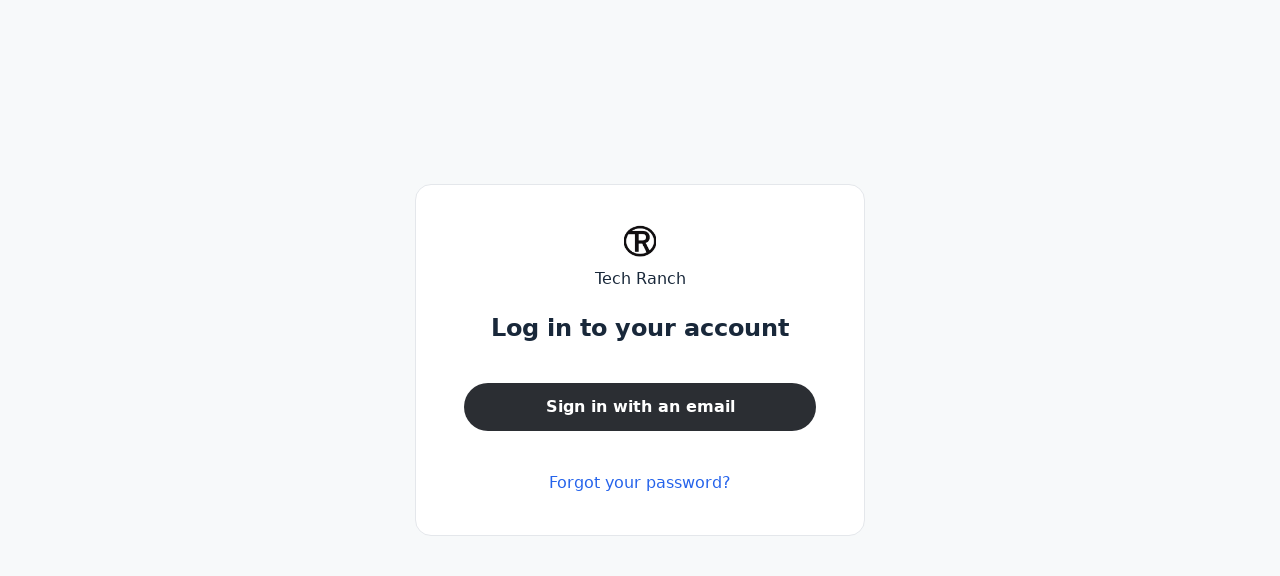

--- FILE ---
content_type: text/html; charset=utf-8
request_url: https://login.circle.so/sign_in?request_host=community.techranch.com
body_size: 6022
content:
<!DOCTYPE html>
<html lang="en" class="h-full antialiased">
  <head>
    <meta charset="UTF-8">
<meta name="viewport" content="width=device-width, initial-scale=1, viewport-fit=cover">
<script>
  window.RAILS_ENV = "production"
  window.CDN_HOST = "https://assets-v2.circle.so"
  window.MOBILE_DEVICE = false
  window.CLOUDFLARE_COUNTRY_CODE = "US"
  window.GOOGLE_MAPS_API_KEY = "AIzaSyDe0LldBAVmT9ZzViJBZa0XQvR_iYEyA-0"
  window.CAPTCHA_SITE_KEY = "6LfcvzcfAAAAAKdM_LxRJ-Ecyav-J4L7zqAskHS2"
  window.TURNSTILE_CAPTCHA_SITE_KEY = "0x4AAAAAAATQdK8kwY4RP3EC"
  window.CUSTOM_TURNSTILE_CAPTCHA_SITE_KEY = "0x4AAAAAACIWgiVr1Pdxo3X9"
  window.USE_SEGMENT = true
  window.STRIPE_PUBLIC_KEY = "pk_live_WeLMjaDP5GwniZTPRi9ijHF900SaZCR584"
  window.DISABLE_JS_ERROR_BOUNDARIES = "false"
  window.BASE_LOCAL_STORAGE_KEY = "V1"
  window.locale = "en"
  window.TAILWIND_ASSET_PATH = "https://asset-pipeline.circle.so/assets/tailwindcss-with-all-plugins-5c28fe4da9fc92c7a456b9535603a8108dc0d578e49e347069ed65844867070e.js"
  window.EFFECTS_SDK_CUSTOMER_ID = "ba12700ec6a9cc9c8d698237a4e351cd93270f1f"
    window.ANALYTICS_TRACKER_URL = "https://login.circle.so/analytics/track_events"
    window.ANALYTICS_TRACKER_API_TOKEN = "eyJhbGciOiJSUzI1NiJ9.eyJleHAiOjE3Njg4Mzc4NTUsInR5cGUiOiJhbmFseXRpY3NfdHJhY2tlciIsImp0aSI6ImU0MDExOWViLTc2YmUtNDFiNi1iYWUyLTFjM2Y2MmQ4NmUxZiIsImNvbW11bml0eV9pZCI6NTE2MjMsImFwcF9uYW1lIjoiY2lyY2xlLnByb2R1Y3Rpb24ifQ.[base64]"
    window.ANALYTICS_TRACKER_LOG_IN_CONSOLE = "false"
    window.ANALYTICS_TRACKER_VISITOR = "0f8efda5-5f32-4c20-b79e-0359539aef5d"
</script>


  <!-- Google Tag Manager -->
  <script>
    (function(w,d,s,l,i){w[l]=w[l]||[];w[l].push({'gtm.start':
    new Date().getTime(),event:'gtm.js'});var f=d.getElementsByTagName(s)[0],
    j=d.createElement(s),dl=l!='dataLayer'?'&l='+l:'';j.async=true;j.src=
    'https://www.googletagmanager.com/gtm.js?id='+i+dl;f.parentNode.insertBefore(j,f);
    })(window,document,'script','dataLayer','GTM-N38ZKCH');
  </script>
  <!-- End Google Tag Manager -->

    <!-- PartnerStack: https://docs.partnerstack.com/docs/step-1-install-partnerstackjs -->
    <script type='text/javascript'>(function() {var gs = document.createElement('script');gs.src = 'https://js.partnerstack.com/v1/';gs.type = 'text/javascript';gs.async = 'true';gs.onload = gs.onreadystatechange = function() {var rs = this.readyState;if (rs && rs != 'complete' && rs != 'loaded') return;try {growsumo._initialize('pk_KE8FzemR8m391T3rZpuYVoNOvn7HaL6b'); if (typeof(growsumoInit) === 'function') {growsumoInit();}} catch (e) {}};var s = document.getElementsByTagName('script')[0];s.parentNode.insertBefore(gs, s);})();</script>

    <!-- Pendo -->



<script type="text/javascript">
    window.circleUser = {
      signedIn: false
    };
</script>



<title>Tech Ranch</title>
<link rel="canonical" href="https://login.circle.so/sign_in?request_host=community.techranch.com#email" />
<meta name="description" content="Login to Tech Ranch community via email or SSO today.">
<meta name="twitter:card" content="summary_large_image" />
<meta property="og:title" content="Tech Ranch" />
<meta property="og:description" content="Login to Tech Ranch community via email or SSO today." />
<meta property="og:image" content="https://circle.so/wp-content/uploads/circle-OG-image.png" />
<meta property="og:url" content="https://login.circle.so/sign_in?request_host=community.techranch.com#email" />
<meta property="og:site_name" content="Tech Ranch">
<meta property="og:locale" content="en">
<meta property="og:type" content="website">
<meta name="action-cable-url" content="/cable" />

<meta name="csrf-param" content="authenticity_token" />
<meta name="csrf-token" content="Jp5U5LG6DKfF5n0uGIGfP1h_Ss291q4FxR4ywqdgQVCDl1NNkIsq-sx98lMQ9hy5wxIKUu9GQUeMmaNoJsPcVg" />
<meta name="csp-nonce" />

  <script>
    window.vapidPublicKey = new Uint8Array([4, 186, 41, 100, 27, 27, 216, 133, 18, 237, 154, 234, 91, 233, 50, 191, 30, 120, 220, 192, 165, 77, 12, 95, 98, 62, 251, 71, 149, 26, 81, 163, 194, 54, 13, 31, 118, 86, 164, 120, 49, 158, 38, 228, 83, 157, 165, 106, 171, 173, 88, 71, 139, 41, 92, 196, 143, 39, 223, 58, 11, 95, 153, 174, 161]);
  </script>



<script async defer src="https://connect.facebook.net/en_US/sdk.js"></script>

  <script>
    window.vapidPublicKey = new Uint8Array([4, 186, 41, 100, 27, 27, 216, 133, 18, 237, 154, 234, 91, 233, 50, 191, 30, 120, 220, 192, 165, 77, 12, 95, 98, 62, 251, 71, 149, 26, 81, 163, 194, 54, 13, 31, 118, 86, 164, 120, 49, 158, 38, 228, 83, 157, 165, 106, 171, 173, 88, 71, 139, 41, 92, 196, 143, 39, 223, 58, 11, 95, 153, 174, 161]);
  </script>

    <link rel="icon" type="image/x-icon" href="https://assets-v3.circle.so/vx85qiexovbej7cqixu8i61mbyon" />
    <link rel="apple-touch-icon" type="image/x-icon" href="https://assets-v3.circle.so/vx85qiexovbej7cqixu8i61mbyon" />
    <meta name="msapplication-TileImage" content="https://assets-v3.circle.so/vx85qiexovbej7cqixu8i61mbyon"></meta>

<style type="text/css">
  :root {
    --brand: #2B2E33;
    --brand-button-text: #FFFFFF;
    --brand-light: #abaeb3; 
    --brand-dark: #25272b;
  }
</style>


    <meta name="turbolinks-cache-control" content="no-preview">

    <script async src="https://js.stripe.com/v3/"></script>


    
    <meta name="turbolinks-visit-control" content="reload" />  <!-- Hotjar -->

    <link rel="stylesheet" href="https://asset-pipeline.circle.so/packs/css/styles-ee93a518.css" media="all" data-turbolinks-track="reload" />
    <link rel="preload" href="/assets/sprite/icons-82ad3b9e99a3014665943f493146296c691d34b62dea34764ccb3e1368a1bbfd.svg" as="fetch">
    <script src="https://asset-pipeline.circle.so/packs/js/7385-3c6fecb01b900bfe.js" data-turbolinks-track="reload" defer="defer"></script>
<script src="https://asset-pipeline.circle.so/packs/js/authentication_app-d29ef3864d5a2fb3.js" data-turbolinks-track="reload" defer="defer"></script>
<script src="https://asset-pipeline.circle.so/packs/js/runtime-53c0a0478bf66fe3.js" data-turbolinks-track="reload"></script>
<script src="https://asset-pipeline.circle.so/packs/js/8480-f0e45e794490f80d.js" data-turbolinks-track="reload"></script>
<script src="https://asset-pipeline.circle.so/packs/js/4477-55d442cba539b4ac.js" data-turbolinks-track="reload"></script>
<script src="https://asset-pipeline.circle.so/packs/js/9246-7586063fdf9234cc.js" data-turbolinks-track="reload"></script>
<script src="https://asset-pipeline.circle.so/packs/js/6530-4e657eab2e63127e.js" data-turbolinks-track="reload"></script>
<script src="https://asset-pipeline.circle.so/packs/js/6096-3b963cb36ef44e78.js" data-turbolinks-track="reload"></script>
<script src="https://asset-pipeline.circle.so/packs/js/9799-495a86ca434d06ce.js" data-turbolinks-track="reload"></script>
<script src="https://asset-pipeline.circle.so/packs/js/7730-b0d4468579953d6b.js" data-turbolinks-track="reload"></script>
<script src="https://asset-pipeline.circle.so/packs/js/6770-2ff1934e5f4af553.js" data-turbolinks-track="reload"></script>
<script src="https://asset-pipeline.circle.so/packs/js/1449-77d314bdcfcedfef.js" data-turbolinks-track="reload"></script>
<script src="https://asset-pipeline.circle.so/packs/js/6399-af3e50cf88fd3cd4.js" data-turbolinks-track="reload"></script>
<script src="https://asset-pipeline.circle.so/packs/js/9588-7526d946bdd5ae6e.js" data-turbolinks-track="reload"></script>
<script src="https://asset-pipeline.circle.so/packs/js/1603-18075cb3d1a3ac30.js" data-turbolinks-track="reload"></script>
<script src="https://asset-pipeline.circle.so/packs/js/5675-81fce290563c329f.js" data-turbolinks-track="reload"></script>
<script src="https://asset-pipeline.circle.so/packs/js/2727-1c48b93fc3c2da08.js" data-turbolinks-track="reload"></script>
<script src="https://asset-pipeline.circle.so/packs/js/3251-f9aac50775bc62a4.js" data-turbolinks-track="reload"></script>
<script src="https://asset-pipeline.circle.so/packs/js/7025-781676fc24c9b141.js" data-turbolinks-track="reload"></script>
<script src="https://asset-pipeline.circle.so/packs/js/5394-99712a4039532b8c.js" data-turbolinks-track="reload"></script>
<script src="https://asset-pipeline.circle.so/packs/js/7790-6f4536b509dca94d.js" data-turbolinks-track="reload"></script>
<script src="https://asset-pipeline.circle.so/packs/js/7170-15039bf8ecfefe34.js" data-turbolinks-track="reload"></script>
<script src="https://asset-pipeline.circle.so/packs/js/7050-1a59907d310a98e1.js" data-turbolinks-track="reload"></script>
<script src="https://asset-pipeline.circle.so/packs/js/458-c0c8ee6a3c25bdfc.js" data-turbolinks-track="reload"></script>
<script src="https://asset-pipeline.circle.so/packs/js/8377-a947ebf0a13c3840.js" data-turbolinks-track="reload"></script>
<script src="https://asset-pipeline.circle.so/packs/js/3268-4efb9433a8ad615a.js" data-turbolinks-track="reload"></script>
<script src="https://asset-pipeline.circle.so/packs/js/3648-de41ac82aec7bd07.js" data-turbolinks-track="reload"></script>
<script src="https://asset-pipeline.circle.so/packs/js/4739-766bcab78b758365.js" data-turbolinks-track="reload"></script>
<script src="https://asset-pipeline.circle.so/packs/js/8446-8e45d24e828a6e30.js" data-turbolinks-track="reload"></script>
<script src="https://asset-pipeline.circle.so/packs/js/519-3aa2308189ff8854.js" data-turbolinks-track="reload"></script>
<script src="https://asset-pipeline.circle.so/packs/js/6937-728e85872ccda679.js" data-turbolinks-track="reload"></script>
<script src="https://asset-pipeline.circle.so/packs/js/9223-be0a4fa45df02d6e.js" data-turbolinks-track="reload"></script>
<script src="https://asset-pipeline.circle.so/packs/js/9993-82ae7c83f325951c.js" data-turbolinks-track="reload"></script>
<script src="https://asset-pipeline.circle.so/packs/js/6811-119e7299d1ddbbbb.js" data-turbolinks-track="reload"></script>
<script src="https://asset-pipeline.circle.so/packs/js/3453-4b9149bb73d6d7e7.js" data-turbolinks-track="reload"></script>
<script src="https://asset-pipeline.circle.so/packs/js/5479-230281983120804d.js" data-turbolinks-track="reload"></script>
<script src="https://asset-pipeline.circle.so/packs/js/569-38de9927d902b1ff.js" data-turbolinks-track="reload"></script>
<script src="https://asset-pipeline.circle.so/packs/js/8067-512b7e25fe8d7988.js" data-turbolinks-track="reload"></script>
<script src="https://asset-pipeline.circle.so/packs/js/5310-6e8ac0411ae148d8.js" data-turbolinks-track="reload"></script>
<script src="https://asset-pipeline.circle.so/packs/js/2060-697e3bf428c24456.js" data-turbolinks-track="reload"></script>
<script src="https://asset-pipeline.circle.so/packs/js/9088-e598dcdec9321533.js" data-turbolinks-track="reload"></script>
<script src="https://asset-pipeline.circle.so/packs/js/9100-a3264cb8d96bae91.js" data-turbolinks-track="reload"></script>
<script src="https://asset-pipeline.circle.so/packs/js/5972-a537ff61761dd682.js" data-turbolinks-track="reload"></script>
<script src="https://asset-pipeline.circle.so/packs/js/361-18b15c9ba0ebee88.js" data-turbolinks-track="reload"></script>
<script src="https://asset-pipeline.circle.so/packs/js/8075-f4bd09f28aa9c5a3.js" data-turbolinks-track="reload"></script>
<script src="https://asset-pipeline.circle.so/packs/js/7210-78dfd93b29e4714c.js" data-turbolinks-track="reload"></script>
<script src="https://asset-pipeline.circle.so/packs/js/567-13bb3a15958ca6e0.js" data-turbolinks-track="reload"></script>
<script src="https://asset-pipeline.circle.so/packs/js/8240-e9a82a6e4e86be71.js" data-turbolinks-track="reload"></script>
<script src="https://asset-pipeline.circle.so/packs/js/8543-8360e247adb5d37f.js" data-turbolinks-track="reload"></script>
<script src="https://asset-pipeline.circle.so/packs/js/610-79e10f703baffdad.js" data-turbolinks-track="reload"></script>
<script src="https://asset-pipeline.circle.so/packs/js/7505-655fd71f2a8d330c.js" data-turbolinks-track="reload"></script>
<script src="https://asset-pipeline.circle.so/packs/js/7013-f5409249643bc682.js" data-turbolinks-track="reload"></script>
<script src="https://asset-pipeline.circle.so/packs/js/7041-31c7cb3c8faaffc3.js" data-turbolinks-track="reload"></script>
<script src="https://asset-pipeline.circle.so/packs/js/6903-ce8f78311ded891b.js" data-turbolinks-track="reload"></script>
<script src="https://asset-pipeline.circle.so/packs/js/1046-159642cfae35e54e.js" data-turbolinks-track="reload"></script>
<script src="https://asset-pipeline.circle.so/packs/js/3617-82eaac1bc4f04aad.js" data-turbolinks-track="reload"></script>
<script src="https://asset-pipeline.circle.so/packs/js/8671-ce84f19c99e692be.js" data-turbolinks-track="reload"></script>
<script src="https://asset-pipeline.circle.so/packs/js/5541-90c2b4eb8b1b2edd.js" data-turbolinks-track="reload"></script>
<script src="https://asset-pipeline.circle.so/packs/js/4999-1fd49adbe347979b.js" data-turbolinks-track="reload"></script>
<script src="https://asset-pipeline.circle.so/packs/js/application-a90b7520c00d9054.js" data-turbolinks-track="reload"></script>
  </head>

  <body
    data-turbolinks="false"
    class='
      bg-secondary
      
      
      
      
      
       is-signed-out
      
    '
  >
    

    
<script>
    window.ANALYTICS_TRACKER_URL = "https://login.circle.so/analytics/track_events"
    window.ANALYTICS_TRACKER_API_TOKEN = "eyJhbGciOiJSUzI1NiJ9.eyJleHAiOjE3Njg4Mzc4NTQsInR5cGUiOiJhbmFseXRpY3NfdHJhY2tlciIsImp0aSI6IjlmMzQwZDlhLWZmMmYtNDQ1OS05ZGMwLWZmNDY2NmI1ZjMzZSIsImNvbW11bml0eV9pZCI6NTE2MjMsImFwcF9uYW1lIjoiY2lyY2xlLnByb2R1Y3Rpb24ifQ.[base64]"
</script>
<div id="react-root" data-props="{&quot;currentCommunity&quot;:{&quot;id&quot;:51623,&quot;name&quot;:&quot;Tech Ranch&quot;,&quot;slug&quot;:&quot;techranch&quot;,&quot;icon_url&quot;:&quot;https://assets-v3.circle.so/vx85qiexovbej7cqixu8i61mbyon&quot;,&quot;logo_url&quot;:null,&quot;dark_icon_url&quot;:null,&quot;dark_logo_url&quot;:null,&quot;owner_id&quot;:119771,&quot;is_private&quot;:true,&quot;space_ids&quot;:[387249,387250,387280,387283,399637,406952,406954,406958,406960,406961,406962,406963,406965,406967,406968,406971,406989,407012,407032,407061,407145,412050,419589,430832,475122,480954,510861,654891,763122,780756,943864,1001945,1097550,1184413,1186740,1186744,1478930,2102335,2104461,2216987],&quot;last_visited_by_current_user&quot;:null,&quot;custom_tos&quot;:null,&quot;custom_tos_enabled&quot;:false,&quot;default_existing_member_space_id&quot;:null,&quot;root_url&quot;:&quot;community.techranch.com&quot;,&quot;display_on_switcher&quot;:true,&quot;prefs&quot;:{&quot;has_posts&quot;:true,&quot;has_spaces&quot;:true,&quot;brand_color&quot;:{&quot;dark&quot;:&quot;#FFFFFF&quot;,&quot;light&quot;:&quot;#2B2E33&quot;},&quot;brand_text_color&quot;:{&quot;dark&quot;:&quot;#202226&quot;,&quot;light&quot;:&quot;#FFFFFF&quot;},&quot;has_invited_member&quot;:true,&quot;new_community_event_fired&quot;:true},&quot;white_label&quot;:true,&quot;terms_url&quot;:&quot;https://community.techranch.com/terms&quot;,&quot;privacy_url&quot;:&quot;https://community.techranch.com/privacy&quot;,&quot;sign_up_flow_responses&quot;:null},&quot;signUpOptions&quot;:{&quot;url&quot;:&quot;https://login.circle.so/sign_in?request_host=community.techranch.com#email&quot;,&quot;label&quot;:&quot;Don&#39;t have an account?&quot;},&quot;current_user&quot;:null,&quot;invitationToken&quot;:null,&quot;notice&quot;:null,&quot;alert&quot;:null,&quot;errors&quot;:{},&quot;user_email&quot;:null,&quot;can_current_community_support_custom_login&quot;:true,&quot;is_signup_password_matching&quot;:null,&quot;authProviderAuthorizationUrl&quot;:&quot;https://community.techranch.com/oauth2/initiate&quot;,&quot;authProviderName&quot;:null,&quot;authProviderSignInWithCircleLinkLabel&quot;:null,&quot;currentCommunityPolicies&quot;:{&quot;custom_login_enabled&quot;:false,&quot;customLoginAllowSignInWithCircle&quot;:false,&quot;showSocialLoginLinks&quot;:false,&quot;showSignupLink&quot;:false},&quot;promotion_details&quot;:null,&quot;communityThemeSettings&quot;:{&quot;is_custom&quot;:false,&quot;current_theme&quot;:&quot;default&quot;,&quot;custom_colors&quot;:{&quot;dark&quot;:{&quot;link_color&quot;:&quot;#60A5FA&quot;,&quot;active_item_color&quot;:&quot;#2B2E33&quot;,&quot;header_text_color&quot;:&quot;&quot;,&quot;sidebar_text_color&quot;:&quot;#545861&quot;,&quot;mention_badge_color&quot;:&quot;#e02f2f&quot;,&quot;sidebar_hover_color&quot;:&quot;#f0f3f5&quot;,&quot;active_item_text_color&quot;:&quot;#fff&quot;,&quot;online_indicator_color&quot;:&quot;#22BB22&quot;,&quot;header_background_color&quot;:&quot;&quot;,&quot;header_active_text_color&quot;:&quot;&quot;,&quot;sidebar_background_color&quot;:&quot;#fff&quot;,&quot;header_active_background_color&quot;:&quot;&quot;},&quot;light&quot;:{&quot;link_color&quot;:&quot;#2563EB&quot;,&quot;active_item_color&quot;:&quot;#2B2E33&quot;,&quot;header_text_color&quot;:&quot;&quot;,&quot;sidebar_text_color&quot;:&quot;#545861&quot;,&quot;mention_badge_color&quot;:&quot;#e02f2f&quot;,&quot;sidebar_hover_color&quot;:&quot;#f0f3f5&quot;,&quot;active_item_text_color&quot;:&quot;#fff&quot;,&quot;online_indicator_color&quot;:&quot;#22BB22&quot;,&quot;header_background_color&quot;:&quot;&quot;,&quot;header_active_text_color&quot;:&quot;&quot;,&quot;sidebar_background_color&quot;:&quot;#fff&quot;,&quot;header_active_background_color&quot;:&quot;&quot;}},&quot;default_appearance&quot;:&quot;light&quot;},&quot;suggestedLanguage&quot;:null,&quot;brandColor&quot;:{&quot;dark&quot;:&quot;#FFFFFF&quot;,&quot;light&quot;:&quot;#2B2E33&quot;},&quot;brandTextColor&quot;:{&quot;dark&quot;:&quot;#202226&quot;,&quot;light&quot;:&quot;#FFFFFF&quot;},&quot;isEligibleForNewOnboardingFlow&quot;:true}"></div>

<link rel="stylesheet" href="https://asset-pipeline.circle.so/packs/css/styles-ee93a518.css" async="async" />








    <div data-component="GDPRCookieBanner" data-controller="react-mount" data-props="{}"></div>
    <div data-component="SvgSprite" data-controller="react-mount" data-props="{&quot;spritePath&quot;:&quot;/assets/sprite/icons-82ad3b9e99a3014665943f493146296c691d34b62dea34764ccb3e1368a1bbfd.svg&quot;}"></div>
    
  <script>(function(){function c(){var b=a.contentDocument||a.contentWindow.document;if(b){var d=b.createElement('script');d.innerHTML="window.__CF$cv$params={r:'9bff40310aa9cf81',t:'MTc2ODc1MTQ1NS4wMDAwMDA='};var a=document.createElement('script');a.nonce='';a.src='/cdn-cgi/challenge-platform/scripts/jsd/main.js';document.getElementsByTagName('head')[0].appendChild(a);";b.getElementsByTagName('head')[0].appendChild(d)}}if(document.body){var a=document.createElement('iframe');a.height=1;a.width=1;a.style.position='absolute';a.style.top=0;a.style.left=0;a.style.border='none';a.style.visibility='hidden';document.body.appendChild(a);if('loading'!==document.readyState)c();else if(window.addEventListener)document.addEventListener('DOMContentLoaded',c);else{var e=document.onreadystatechange||function(){};document.onreadystatechange=function(b){e(b);'loading'!==document.readyState&&(document.onreadystatechange=e,c())}}}})();</script><script defer src="https://static.cloudflareinsights.com/beacon.min.js/vcd15cbe7772f49c399c6a5babf22c1241717689176015" integrity="sha512-ZpsOmlRQV6y907TI0dKBHq9Md29nnaEIPlkf84rnaERnq6zvWvPUqr2ft8M1aS28oN72PdrCzSjY4U6VaAw1EQ==" data-cf-beacon='{"rayId":"9bff40310aa9cf81","version":"2025.9.1","serverTiming":{"name":{"cfExtPri":true,"cfEdge":true,"cfOrigin":true,"cfL4":true,"cfSpeedBrain":true,"cfCacheStatus":true}},"token":"7b938305507f4ff9bde0e5828e8b1e42","b":1}' crossorigin="anonymous"></script>
</body>
</html>


--- FILE ---
content_type: application/javascript
request_url: https://asset-pipeline.circle.so/packs/js/runtime-53c0a0478bf66fe3.js
body_size: 5918
content:
(()=>{"use strict";var e={},a={};function c(d){var f=a[d];if(void 0!==f)return f.exports;var b=a[d]={id:d,loaded:!1,exports:{}};return e[d].call(b.exports,b,b.exports,c),b.loaded=!0,b.exports}c.m=e,c.n=e=>{var a=e&&e.__esModule?()=>e.default:()=>e;return c.d(a,{a:a}),a},(()=>{var e,a=Object.getPrototypeOf?e=>Object.getPrototypeOf(e):e=>e.__proto__;c.t=function(d,f){if(1&f&&(d=this(d)),8&f||"object"==typeof d&&d&&(4&f&&d.__esModule||16&f&&"function"==typeof d.then))return d;var b=Object.create(null);c.r(b);var t={};e=e||[null,a({}),a([]),a(a)];for(var r=2&f&&d;"object"==typeof r&&!~e.indexOf(r);r=a(r))Object.getOwnPropertyNames(r).forEach(e=>{t[e]=()=>d[e]});return t.default=()=>d,c.d(b,t),b}})(),c.d=(e,a)=>{for(var d in a)c.o(a,d)&&!c.o(e,d)&&Object.defineProperty(e,d,{enumerable:!0,get:a[d]})},c.f={},c.e=e=>Promise.all(Object.keys(c.f).reduce((a,d)=>(c.f[d](e,a),a),[])),c.u=e=>"5394"===e?"js/5394-99712a4039532b8c.js":"7790"===e?"js/7790-6f4536b509dca94d.js":"6811"===e?"js/6811-119e7299d1ddbbbb.js":"5972"===e?"js/5972-a537ff61761dd682.js":"7448"===e?"js/7448-7d4623ae891e178f.js":"7013"===e?"js/7013-f5409249643bc682.js":"5727"===e?"js/5727-c8fe7b629318c0da.js":"6096"===e?"js/6096-3b963cb36ef44e78.js":"9799"===e?"js/9799-495a86ca434d06ce.js":"458"===e?"js/458-c0c8ee6a3c25bdfc.js":"3268"===e?"js/3268-4efb9433a8ad615a.js":"519"===e?"js/519-3aa2308189ff8854.js":"8067"===e?"js/8067-512b7e25fe8d7988.js":"8075"===e?"js/8075-f4bd09f28aa9c5a3.js":"8377"===e?"js/8377-a947ebf0a13c3840.js":"1046"===e?"js/1046-159642cfae35e54e.js":"1405"===e?"js/1405-df8ca4d4ff117fd5.js":"136"===e?"js/136-2a5de03b932a5589.js":"9408"===e?"js/9408-a5837f0dee90a1e4.js":"3633"===e?"js/3633-df7c7c446005883e.js":"js/"+(({1042:"MarketingEmailsPreferencesPage",1227:"ConnectionsFullPage",1298:"reactPlayerSoundCloud",1346:"Emoji_Mart_React",1354:"date_fns_it",1568:"AIAgents_Medium4",1579:"reactPlayerPreview",1625:"ImageGridViewComponent",1674:"ModerationEditSettingsPage",1802:"MarketingEmailsUnsubscribePage",1982:"HighlightJs_Core",199:"VisualEmailBuilderComponent",2139:"BillingSettingsPage",217:"AIAgents_Large0",2309:"DiscoverNewPasswordPage",2316:"reactPlayerVimeo",2398:"AIAgents_Large2",2495:"DiscoverSettingsPage",260:"HighlightJs_Languages_Json",2753:"reactPlayerWistia",2791:"SEOComponent",3009:"flatpickr_pt",3016:"VirtualBackground",316:"PlanSettingsPage",321:"reactPlayerFacebook",3350:"SpacePage",3421:"AIAgents_Medium2",3463:"ThreadsPage",3512:"AppBarWrapper",3682:"AIAgents_Medium0",3823:"reactPlayerYouTube",409:"PostViewList",4091:"DiscoverPage",4255:"AIAgents_Small2",4297:"HomeSettingsPage",4962:"MemberBillingSettingsPage",5107:"AIAgents_Small5",5138:"HighlightJs_Languages_CSS",5239:"MessagingSettingsPage",5534:"audio_effects",5611:"LiveNotSupportedPage",5634:"AIAgents_Small4",5715:"AIAgents_Large5",5760:"EmbedSettingsPage",6072:"MemberEditInvitationLinksPage",6219:"DefaultSettingsPage",6422:"PagesPage",6483:"HighlightJs_Languages_Html",662:"AIAgents_Medium3",687:"DefaultMembersSettingsPage",6912:"BrandedAppsPage",6955:"PaywallBulkLogsPage",7110:"reactPlayerKaltura",7592:"date_fns_pt",7697:"LiveRecordPage",7978:"date_fns_es",8089:"reactPlayerMixcloud",8099:"NotificationsFullPage",8107:"reactPlayerStreamable",8154:"reactPlayerDailyMotion",8285:"ProfilePage",8483:"AIAgents_Medium1",8546:"PaywallGroupsSettingsPage",8591:"CodeSnippetsPage",877:"HighlightJs_Languages_JavaScript",8772:"GettingStartedPage",878:"date_fns_pt_br",8816:"full_calendar_pt",8903:"AIAgents_Small3",8999:"RedirectsComponent",9094:"MemberNewInvitationLinksPage",9110:"AIAgents_Medium5",927:"reactPlayerVidyard",9335:"AIAgents_Small1",9503:"AIAgents_Large3",9574:"reactPlayerFilePlayer",9668:"reactPlayerTwitch",9670:"AIAgents_Large1",9710:"AnalyticsHeader",9762:"AIAgents_Large4",9769:"DebugSessions",9788:"date_fns_fr",989:"AIAgents_Small0"})[e]||e)+"-"+({1029:"36dc2fbe1770d268",1042:"db1cdc25ef60950c",1097:"0b475ef15f779b6f",111:"f329d6125465aeb8",1207:"beaacffbc7550f81",1227:"bf39feb9eff3a766",1247:"f602fd7e69cd5d69",1280:"0f01dcdfcb29464f",1298:"4da7b3e0bdeb5aed",1313:"80efd9b1e70f508e",1320:"c714e1e1f8b2f725",1346:"9635b051eb94c9b2",1347:"0818891465e96f7d",1354:"57500b287958c3c6",1355:"e8619b3e931acc54",1386:"35f99be7ee2b08b5",1390:"16e73d73f51c5858",1412:"811325017004ac8a",1517:"a3f3c7ea87a925fb",1542:"3d0e383003d66748",1568:"52447966aea13d3f",1579:"77a86e61331e8786",1625:"c7933b87e05b4d86",166:"f55a8f6da91e4c10",1674:"7c122dadffa08745",1739:"17da8bc9e4819841",1796:"633348067d58a102",1802:"b3ec434516f572d2",1880:"cde5f8a0830f92a7",1947:"0ced669f3548df5e",1982:"8520cd2cbd9e998b",199:"4972a6d742cf4934",2045:"549a469dd4751277",206:"25fbdf931093ad90",211:"3e842f723e56ea5b",2120:"6af79f9355ab45a2",2139:"a4b697885df4a72a",217:"6d8a94174f2171a0",2221:"9b33588c054ad924",2309:"979200f3722d191f",2316:"11162d3892cfc2bf",2398:"726b427b3e761e96",2469:"43c07cf27e5eba84",2495:"31a00af98803612a",25:"3ce87aafe8c17a9d",258:"4429c2eb5a7b9615",260:"3239971f83abbcf3",2603:"9ccf86357f12f9d2",2664:"b0aca0830e5f42e6",2753:"668ad4acd7991ce3",2760:"6104656551f7901c",277:"8ce30a8f34c0c5bc",2777:"75393506e6c80fee",2791:"866e601a89457a60",2834:"fdbf299f942d2ef3",3004:"a098cc7497f6a190",3009:"45b03ebff4b1ddb9",3016:"e46a10f1ac92fb02",3076:"6cae439be8fcbad1",3103:"5b287e627598c4fc",316:"9e690ebd49669038",3182:"8dc801c5118bf4cb",321:"6f5dc920de64db32",3216:"220e8d430809ee3c",3224:"5e1d37b175548640",3246:"3a728d56bd2a2640",3282:"bf1ab9975a4038a8",3350:"c1b3498cc3a0d94e",3407:"95cba1f4372e0657",3421:"83c7c512c1301d60",3463:"88101eaf251f9b44",3508:"4eaccef09e6c35bd",3512:"6215b88be0ce309c",3635:"a5d35bae9616b49c",3682:"8e24b047de113e39",3702:"4db0db4627c78030",3707:"182b649247cef87a",3823:"c58ccde896d69483",3875:"229a497db11f8fb5",3909:"f249aa6eb32c6c1d",4021:"edf87e587826d7ef",4022:"e8c0579cb6be7125",4071:"c975bfa95fd50a64",4078:"b41f240f897d11ef",409:"707a187483548d08",4091:"11941969b7d60d00",4144:"4c69121490b0ba3b",4200:"26042e11a90de94b",4250:"3150b4c179bc27ce",4255:"0d4267029ae3c96a",4297:"4730bb8e5c13372e",4363:"245b2cba0e75cb92",449:"d7dcbeb325bf410e",4520:"541226c5073e4b29",4732:"702c1e7627be00c6",4744:"bc4e660afda9c863",4774:"61e63f9cdb64b3e0",4785:"b2fbc8a38a038a05",4955:"10dd3130773079df",4962:"555d40247fd1e907",5007:"aa997566dad61ee7",5009:"7b9c2c9bfc5e14e5",5057:"69f5a0dae56c4b0e",5058:"dcf1643eb7601428",5074:"138b0ddff7d8ae6f",5088:"24d1906f232914ff",5095:"d5aa5b1c29e47e47",5107:"39fb0f549b439d89",513:"fd6de7e88a8e4ce7",5138:"3e5b1e29b36a9d62",5230:"125e532298d82345",5237:"b1766c5885fddfab",5239:"26131a00db066654",5305:"2fc491310666c94d",5368:"1abdf1985df42da5",5387:"a782b555b880d245",5413:"375ea11e59686b02",5529:"df42949848b33bb5",5534:"8710ba7fc6e07b68",5584:"ee47886c732d9392",5611:"68290516a2aca8b9",5634:"aa9969fdf334fa6f",5707:"b708abf63926fa22",5715:"58077ded830dda6b",5742:"707042184ab5c39e",5747:"94fb5341ead4245c",5760:"12a66db576c9e067",5799:"ba5073e93332c3d8",5842:"120095452baddf4b",5845:"3b7fb0e5c3f1407a",5979:"e23216575b3b97eb",598:"731c45607e714c88",6047:"9c97295335cd46e9",6060:"b1fa08ea82de6096",6072:"1bd11949f39442c4",6200:"3b3254598f4eb136",6219:"eba1c1e83c08b269",6258:"e30e15f827ab073c",6303:"25cfb27dd2fdc1df",6315:"5f3574dfd11fa194",6349:"40d5cd3b14c0c80c",6379:"6e0b456dc4e1e430",6422:"8224bb6d3a749381",6435:"09f214d96844dcf9",6445:"197a9c58523bcba4",645:"40959b0b13b8ac31",6454:"11d0d6c06c174219",6483:"77c844030042ed4e",6564:"f352997995ec19d1",662:"e967b047eb696d49",6659:"1e19038d91856791",6667:"9ba381328b521b83",687:"f10920c84583b255",6912:"8462f56de09a445d",6955:"597bca6e9debd71a",6999:"16b8a1cd99b7e1f6",7009:"b461ac1974cfb880",7110:"0fdc97b791cf3a85",7112:"d6fb70f627af8238",7128:"f43a673efc3a8237",722:"0fce23d958bcb2a7",7236:"b34ad5b13b80b523",7246:"da49289b58771869",7251:"bd64f0386b8c6e70",7309:"20caf553db47882b",7316:"02b77e3cda1e735c",7323:"79418e0accf09e6b",7372:"576a3cd8bc5329a9",7394:"ae3f5e94b2f7769c",7406:"95b9259cee7415a5",7410:"35fe2170d42b2abb",7461:"f4b5c8e06f6a27cb",7477:"c6960be0195b7d9d",7495:"425317a9779c616c",7497:"59daa32e41dd7839",751:"147c5f48ff2afb84",7579:"67c5774cba90aaf4",7592:"8e047b319367a0bd",7691:"74f031509fa17686",7697:"0db062caee205956",7749:"a913f1e10cbc9c68",7772:"c21d1a09d15adc67",7872:"2789e2dd0caf9261",7932:"ecd8cbbb42b79526",7978:"21a554b0dd3ab034",7992:"4f733512bd41ab1d",7996:"f49a9cf94a5ae7ec",8020:"8e3c333292919ec2",8044:"9276d3a6fadf7b74",8089:"f1c74f725df1cd89",8099:"17e788e71a9b84f2",8107:"ae412c039ad229ca",8148:"d1be992082907cf0",8154:"235bab6efe624019",8172:"e0fc13e4f48bd848",8203:"1893eb394458b647",8285:"d4459f0daf9b1386",8306:"8b90d3eaecb36c6d",8366:"5a30f5d4b1075d0e",8445:"7342b2d185b80c2b",8469:"13ac70bfadd84ae0",8471:"4fe5ffe16ac4f52a",8472:"3b07891c00c504cc",8483:"2c01204ed79e2558",8546:"3b14877ba02e5285",8591:"439b4e80a8d7b28f",8738:"bc53f10734d11a0c",8747:"5f467d4ba63010ae",8757:"1b8e8e4d495d98b8",877:"4e36b278df4706e2",8772:"4d309d8f2d2ce9e7",878:"6ff0e615b3776a45",8816:"fd936940b7f37679",8829:"345601c814d9394e",8903:"c0d28704a068ecd0",8999:"887170b5d153d58d",9041:"0536e25ca110014f",9083:"f62631c891a7c509",9094:"e6dc3251d2457fa0",9110:"acac6d57e3c07984",9157:"31b7e2ff73ed738d",9230:"e8fa663b64442f8d",927:"d00749e03531823c",9335:"ad2a62c24ed9475e",941:"9d462081a811cb36",9434:"d68c8149a4e26a7e",9468:"c867a7482c9b36ef",9485:"ec1e5d4a7aaa4f1a",9497:"0d82978ad116716c",9503:"f9564177e2fb1de1",9525:"53b0d5ac22a13a7e",9574:"53abf66a41d00704",9601:"94e4f09fc6c066cd",9657:"6ca06f8dcfbc9103",9668:"de9df75b27c8b488",9670:"5cfc02f6aa562f1e",9710:"ac8b12047d72f338",9762:"9c816c6c09c3b687",9769:"46de7178ca5c1999",9788:"db3aa42a6ea84723",9798:"73ed9a2f5ac81c67",9811:"77b26fe9cd6ba31f",989:"df712571bf842e17",9911:"14358c41edb56747",9935:"e695933d4ae110fd"})[e]+".chunk.js",c.miniCssF=e=>""+e+".css",c.g=(()=>{if("object"==typeof globalThis)return globalThis;try{return this||Function("return this")()}catch(e){if("object"==typeof window)return window}})(),c.o=(e,a)=>Object.prototype.hasOwnProperty.call(e,a),(()=>{var e={},a="circle:";c.l=function(d,f,b,t){if(e[d])return void e[d].push(f);if(void 0!==b)for(var r,n,s=document.getElementsByTagName("script"),i=0;i<s.length;i++){var o=s[i];if(o.getAttribute("src")==d||o.getAttribute("data-webpack")==a+b){r=o;break}}r||(n=!0,(r=document.createElement("script")).charset="utf-8",r.timeout=120,c.nc&&r.setAttribute("nonce",c.nc),r.setAttribute("data-webpack",a+b),r.src=d),e[d]=[f];var l=function(a,c){r.onerror=r.onload=null,clearTimeout(g);var f=e[d];if(delete e[d],r.parentNode&&r.parentNode.removeChild(r),f&&f.forEach(function(e){return e(c)}),a)return a(c)},g=setTimeout(l.bind(null,void 0,{type:"timeout",target:r}),12e4);r.onerror=l.bind(null,r.onerror),r.onload=l.bind(null,r.onload),n&&document.head.appendChild(r)}})(),c.r=e=>{"undefined"!=typeof Symbol&&Symbol.toStringTag&&Object.defineProperty(e,Symbol.toStringTag,{value:"Module"}),Object.defineProperty(e,"__esModule",{value:!0})},c.nmd=e=>(e.paths=[],e.children||(e.children=[]),e),(()=>{var e=[];c.O=(a,d,f,b)=>{if(d){b=b||0;for(var t=e.length;t>0&&e[t-1][2]>b;t--)e[t]=e[t-1];e[t]=[d,f,b];return}for(var r=1/0,t=0;t<e.length;t++){for(var[d,f,b]=e[t],n=!0,s=0;s<d.length;s++)(!1&b||r>=b)&&Object.keys(c.O).every(e=>c.O[e](d[s]))?d.splice(s--,1):(n=!1,b<r&&(r=b));if(n){e.splice(t--,1);var i=f();void 0!==i&&(a=i)}}return a}})(),c.p="/packs/",c.rv=()=>"1.4.9",(()=>{var e={3810:0,6212:0};c.f.j=function(a,d){var f=c.o(e,a)?e[a]:void 0;if(0!==f)if(f)d.push(f[2]);else if(/^(3810|6212)$/.test(a))e[a]=0;else{var b=new Promise((c,d)=>f=e[a]=[c,d]);d.push(f[2]=b);var t=c.p+c.u(a),r=Error();c.l(t,function(d){if(c.o(e,a)&&(0!==(f=e[a])&&(e[a]=void 0),f)){var b=d&&("load"===d.type?"missing":d.type),t=d&&d.target&&d.target.src;r.message="Loading chunk "+a+" failed.\n("+b+": "+t+")",r.name="ChunkLoadError",r.type=b,r.request=t,f[1](r)}},"chunk-"+a,a)}},c.O.j=a=>0===e[a];var a=(a,d)=>{var f,b,[t,r,n]=d,s=0;if(t.some(a=>0!==e[a])){for(f in r)c.o(r,f)&&(c.m[f]=r[f]);if(n)var i=n(c)}for(a&&a(d);s<t.length;s++)b=t[s],c.o(e,b)&&e[b]&&e[b][0](),e[b]=0;return c.O(i)},d=self.webpackChunkcircle=self.webpackChunkcircle||[];d.forEach(a.bind(null,0)),d.push=a.bind(null,d.push.bind(d))})(),c.ruid="bundler=rspack@1.4.9"})();
//# sourceMappingURL=/packs/js/runtime-53c0a0478bf66fe3.js.map

--- FILE ---
content_type: application/javascript
request_url: https://asset-pipeline.circle.so/packs/js/3251-f9aac50775bc62a4.js
body_size: 85950
content:
"use strict";(self.webpackChunkcircle=self.webpackChunkcircle||[]).push([["3251"],{744066:function(e,t,i){let s,n,r,a,o,l,d,c,u,h,p,v,g,m,f,k,y,T,S,b,P,E,I,w,A,C,R,L;i.d(t,{Ag:()=>n8,BK:()=>s2,Dl:()=>s0,Fd:()=>s7,GP:()=>nH,Go:()=>ng,I3:()=>s5,IX:()=>rr,K0:()=>nc,K6:()=>nQ,MQ:()=>sd,Nz:()=>sX,PJ:()=>nf,UP:()=>s4,VM:()=>nK,VP:()=>nn,Vy:()=>iI,Xp:()=>iE,YC:()=>nX,Yt:()=>nm,a5:()=>ed,cH:()=>n7,eC:()=>eO,fC:()=>ra,g:()=>nk,hE:()=>nJ,lj:()=>re,ln:()=>s1,pE:()=>aG,pk:()=>nr,uM:()=>eG,uX:()=>nt,ud:()=>na,um:()=>ni,vX:()=>ne,xn:()=>nY,zK:()=>sY});var _=i(223116),M=i(79634),D=i(274983),N=i(958037),O=i.n(N),U=i(927146),B=i(759161),x=i.n(B),$=i(605863),F=i(891300),G=i(784782),V=i(139745),j=Object.defineProperty,H=Object.defineProperties,q=Object.getOwnPropertyDescriptors,W=Object.getOwnPropertySymbols,K=Object.getPrototypeOf,J=Object.prototype.hasOwnProperty,z=Object.prototype.propertyIsEnumerable,Q=Reflect.get,Z=(e,t,i)=>t in e?j(e,t,{enumerable:!0,configurable:!0,writable:!0,value:i}):e[t]=i,Y=(e,t)=>{for(var i in t||(t={}))J.call(t,i)&&Z(e,i,t[i]);if(W)for(var i of W(t))z.call(t,i)&&Z(e,i,t[i]);return e},X=(e,t)=>H(e,q(t)),ee=(e,t)=>{var i={};for(var s in e)J.call(e,s)&&0>t.indexOf(s)&&(i[s]=e[s]);if(null!=e&&W)for(var s of W(e))0>t.indexOf(s)&&z.call(e,s)&&(i[s]=e[s]);return i},et=(e,t,i)=>Q(K(e),i,t),ei=(e,t,i)=>new Promise((s,n)=>{var r=e=>{try{o(i.next(e))}catch(e){n(e)}},a=e=>{try{o(i.throw(e))}catch(e){n(e)}},o=e=>e.done?s(e.value):Promise.resolve(e.value).then(r,a);o((i=i.apply(e,t)).next())}),es=(s=(e,t)=>{t.exports={version:"0.13.0",license:"MIT",repository:{type:"git",url:"https://github.com/100mslive/web-sdks.git",directory:"packages/hms-video-store"},main:"dist/index.cjs.js",module:"dist/index.js",typings:"dist/index.d.ts",files:["dist","src"],engines:{node:">=12"},exports:{".":{require:"./dist/index.cjs.js",import:"./dist/index.js",default:"./dist/index.js"}},sideEffects:!1,scripts:{prestart:"rm -rf dist && yarn types:build",start:'concurrently "yarn dev" "yarn types"',dev:"node ../../scripts/dev","build:only":"node ../../scripts/build",build:"yarn build:only && yarn types:build",types:"tsc -w","types:build":"tsc -p tsconfig.json",format:"prettier --write src/**/*.ts",test:"jest --maxWorkers=1","test:watch":"jest --watch","test:coverage":"jest --coverage",lint:"eslint -c ../../.eslintrc .","lint:fix":"yarn lint --fix",prepare:"yarn build",size:"size-limit",analyze:"size-limit --why",docs:"rm -rf ./docs && typedoc && rm -f ./docs/README.md && mkdir ./docs/home &&mv ./docs/modules.md ./docs/home/content.md && node ../../scripts/docs-store && npx prettier --write './docs/**/*'"},name:"@100mslive/hms-video-store",author:"100ms",dependencies:{eventemitter2:"^6.4.9",immer:"^9.0.6","lodash.isequal":"^4.5.0",reselect:"4.0.0","sdp-transform":"^2.14.1","ua-parser-js":"^2.0.6",uuid:"^8.3.2","webrtc-adapter":"^8.0.0",zustand:"3.5.7"},devDependencies:{"@types/dom-screen-wake-lock":"^1.0.1","@types/lodash.isequal":"^4.5.8","@types/sdp-transform":"^2.4.4","@types/ua-parser-js":"^0.7.39","@types/uuid":"^8.3.0","jest-canvas-mock":"^2.3.1","jsdom-worker":"^0.3.0",tslib:"^2.2.0"},description:"@100mslive Core SDK which abstracts the complexities of webRTC while providing a reactive store for data management with a unidirectional data flow",keywords:["video","webrtc","conferencing","100ms"],gitHead:"53c008cf9dbbda1753d7353184fc8c6e60d34ed4"}},()=>(n||s((n={exports:{}}).exports,n),n.exports)),en=((r=en||{}).Disconnected="Disconnected",r.Preview="Preview",r.Connecting="Connecting",r.Connected="Connected",r.Reconnecting="Reconnecting",r.Disconnecting="Disconnecting",r.Failed="Failed",r),er=()=>({room:{id:"",isConnected:!1,name:"",peers:[],localPeer:"",roomState:"Disconnected",recording:{browser:{running:!1},server:{running:!1},hls:{running:!1}},rtmp:{running:!1},hls:{running:!1,variants:[]},sessionId:""},peers:{},tracks:{},playlist:{audio:{list:{},selection:{id:"",hasPrevious:!1,hasNext:!1},progress:0,volume:0,currentTime:0,playbackRate:1},video:{list:{},selection:{id:"",hasPrevious:!1,hasNext:!1},progress:0,volume:0,currentTime:0,playbackRate:1}},messages:{byID:{},allIDs:[]},speakers:{},connectionQualities:{},settings:{audioInputDeviceId:"",audioOutputDeviceId:"",videoInputDeviceId:""},devices:{audioInput:[],audioOutput:[],videoInput:[]},roles:{},roleChangeRequests:[],errors:[],sessionStore:{},templateAppData:{},polls:{},whiteboards:{},hideLocalPeer:!1}),ea=()=>({peerStats:{},remoteTrackStats:{},localTrackStats:{},localPeer:{id:""}}),eo=((a=eo||{}).CHAT="chat",a),el=((o=el||{}).INFO="info",o.ERROR="error",o),ed=((l=ed||{}).PEER_JOINED="PEER_JOINED",l.PEER_LEFT="PEER_LEFT",l.PEER_LIST="PEER_LIST",l.NEW_MESSAGE="NEW_MESSAGE",l.ERROR="ERROR",l.RECONNECTING="RECONNECTING",l.RECONNECTED="RECONNECTED",l.TRACK_ADDED="TRACK_ADDED",l.TRACK_REMOVED="TRACK_REMOVED",l.TRACK_MUTED="TRACK_MUTED",l.TRACK_UNMUTED="TRACK_UNMUTED",l.TRACK_DEGRADED="TRACK_DEGRADED",l.TRACK_RESTORED="TRACK_RESTORED",l.TRACK_DESCRIPTION_CHANGED="TRACK_DESCRIPTION_CHANGED",l.ROLE_UPDATED="ROLE_UPDATED",l.CHANGE_TRACK_STATE_REQUEST="CHANGE_TRACK_STATE_REQUEST",l.CHANGE_MULTI_TRACK_STATE_REQUEST="CHANGE_MULTI_TRACK_STATE_REQUEST",l.ROOM_ENDED="ROOM_ENDED",l.REMOVED_FROM_ROOM="REMOVED_FROM_ROOM",l.DEVICE_CHANGE_UPDATE="DEVICE_CHANGE_UPDATE",l.PLAYLIST_TRACK_ENDED="PLAYLIST_TRACK_ENDED",l.NAME_UPDATED="NAME_UPDATED",l.METADATA_UPDATED="METADATA_UPDATED",l.POLL_CREATED="POLL_CREATED",l.POLL_STARTED="POLL_STARTED",l.POLL_STOPPED="POLL_STOPPED",l.POLL_VOTES_UPDATED="POLL_VOTES_UPDATED",l.POLLS_LIST="POLLS_LIST",l.HAND_RAISE_CHANGED="HAND_RAISE_CHANGED",l.TRANSCRIPTION_STATE_UPDATED="TRANSCRIPTION_STATE_UPDATED",l),ec=((d=ec||{}).audio="audio",d.video="video",d);function eu(e,t){let i,s;if(t)for(let r of t.auxiliaryTracks){var n;let t=e[r];(n=t)&&"screen"===n.source&&(s=eh(t)?t:s,i=ep(t)?t:i)}return{video:i,audio:s}}function eh(e){return e&&"audio"===e.type}function ep(e){return e&&"video"===e.type}function ev(e){return e&&"audioplaylist"===e.source}function eg(e){return e&&"videoplaylist"===e.source}function em(e){return!!e&&!!(null!=e&&e.degraded)}function ef(e,t){return!!t&&!!e.tracks[t]&&e.tracks[t].enabled}function ek(e){var t;let i=!1,s=!1,n=!1;return null!=(t=null==e?void 0:e.publishParams)&&t.allowed&&(i=e.publishParams.allowed.includes("video"),s=e.publishParams.allowed.includes("audio"),n=e.publishParams.allowed.includes("screen")),{video:i,audio:s,screen:n}}var ey=((c=ey||{})[c.VERBOSE=0]="VERBOSE",c[c.DEBUG=1]="DEBUG",c[c.INFO=2]="INFO",c[c.WARN=3]="WARN",c[c.TIME=4]="TIME",c[c.TIMEEND=5]="TIMEEND",c[c.ERROR=6]="ERROR",c[c.NONE=7]="NONE",c),eT="undefined"!=typeof window&&void 0!==window.expect,eS=class{static v(e,...t){this.log(0,e,...t)}static d(e,...t){this.log(1,e,...t)}static i(e,...t){this.log(2,e,...t)}static w(e,...t){this.log(3,e,...t)}static e(e,...t){this.log(6,e,...t)}static time(e){this.log(4,"[HMSPerformanceTiming]",e)}static timeEnd(e){this.log(5,"[HMSPerformanceTiming]",e,e)}static cleanup(){performance.clearMarks(),performance.clearMeasures()}static log(e,t,...i){if(!(this.level.valueOf()>e.valueOf()))switch(e){case 0:console.log(t,...i);break;case 1:console.debug(t,...i);break;case 2:console.info(t,...i);break;case 3:console.warn(t,...i);break;case 6:console.error(t,...i);break;case 4:performance.mark(i[0]);break;case 5:{let e=i[0];try{let i=performance.measure(e,e);this.log(1,t,e,null==i?void 0:i.duration),performance.clearMarks(e),performance.clearMeasures(e)}catch(i){this.log(1,t,e,i)}}}}};eS.level=7*!!eT;var eb=class{constructor(e){this.tracks=[],this.nativeStream=e,this.id=e.id}updateId(e){this.id=e}},eP=new M.M,eE=null,eI=null,ew="undefined"!=typeof window;if(ew)try{let e=eP.getResult(),t=e.withClientHints();t&&"function"==typeof t.then?(eI=t).then(e=>{eE=e}).catch(()=>{eE=e}):(eS.d("UAParser","Client Hints not supported, using standard UA parsing"),eE=t)}catch(e){eE=eP.getResult()}var eA,eC,eR,eL,e_,eM,eD,eN=()=>eE||eP.getResult(),eO={getBrowser:()=>eN().browser,getOS:()=>eN().os,getDevice:()=>eN().device,getCPU:()=>eN().cpu,getEngine:()=>eN().engine,getUA:()=>eN().ua,getResult:eN,withClientHints:()=>eI||Promise.resolve(eN())},eU="undefined"==typeof window&&!(null!=(eA=eO.getBrowser().name)&&eA.toLowerCase().includes("electron")),eB=()=>"mobile"===eO.getDevice().type,ex=null==(eR=null==(eC=eO.getBrowser())?void 0:eC.name)?void 0:eR.toLowerCase().includes("safari"),e$=(null==(e_=null==(eL=eO.getBrowser())?void 0:eL.name)?void 0:e_.toLowerCase())==="firefox",eF=(null==(eD=null==(eM=eO.getEngine())?void 0:eM.name)?void 0:eD.toLowerCase())==="blink",eG=((u=eG||{}).CUSTOM="CUSTOM",u.LOCAL="LOCAL",u.HMS="HMS",u),eV=function(){if(ew&&window){let e=window.location.hostname;return"localhost"===e||"127.0.0.1"===e?"LOCAL":e.includes("app.100ms.live")?"HMS":"CUSTOM"}return"CUSTOM"}(),ej=1e3,eH=1003,eq=1006,eW=2002,eK=2003,eJ=2004,ez=3e3,eQ=3001,eZ=3002,eY=3003,eX=3005,e0=3006,e1=3008,e2=3009,e3=3010,e4=3011,e5=3012,e6=3013,e7=3014,e8=3015,e9=4001,te=4002,tt=4003,ti=4004,ts=4005,tn=4006,tr=4007,ta=5001,to=6e3,tl=6001,td=6002,tc=6003,tu=6008,th=6009,tp=6010,tv=6011,tg=6012,tm=6013,tf=8001,tk=class e extends Error{constructor(t,i,s,n,r,a=!1){super(n),this.code=t,this.name=i,this.message=n,this.description=r,this.isTerminal=a,Object.setPrototypeOf(this,e.prototype),this.action=s.toString()}toAnalyticsProperties(){return{error_name:this.name,error_code:this.code,error_message:this.message,error_description:this.description,action:this.action,is_terminal:this.isTerminal}}addNativeError(e){this.nativeError=e}toString(){var e;return`{
        code: ${this.code};
        name: ${this.name};
        action: ${this.action};
        message: ${this.message};
        description: ${this.description};
        isTerminal: ${this.isTerminal};
        nativeError: ${null==(e=this.nativeError)?void 0:e.message};
      }`}},ty=class extends tk{constructor(e,t,i,s,n,r){super(e,t,i,s,n,!1),this.code=e,this.name=t,this.message=s,this.description=n,this.trackType=r}toAnalyticsProperties(){return X(Y({},super.toAnalyticsProperties()),{track_type:this.trackType})}toString(){var e;return`{
        code: ${this.code};
        name: ${this.name};
        action: ${this.action};
        message: ${this.message};
        description: ${this.description};
        isTerminal: ${this.isTerminal};
        nativeError: ${null==(e=this.nativeError)?void 0:e.message};
        trackType: ${this.trackType};
      }`}},tT=((h=tT||{}).AUDIO="audio",h.VIDEO="video",h.AUDIO_VIDEO="audio, video",h.SCREEN="screen",h);function tS(e){switch(e){case"join":return"JOIN";case"offer":return"PUBLISH";case"answer":return"SUBSCRIBE";case"track-update":return"TRACK";default:return"NONE"}}var tb=["join","offer","answer","trickle","on-error","JOIN"],tP=(e,t="")=>new tk(ej,"WebsocketFailedToConnect",e,`[WS]: ${t}`,`[WS]: ${t}`),tE=(e,t="")=>new tk(eH,"WebSocketConnectionLost",e,"Network connection lost",t),tI=(e,t="")=>new tk(eq,"WebSocketAbnormalClose",e,"Websocket closed abnormally",t),tw=(e,t,i="",s=!0)=>new tk(e,"ServerErrors",t,`[${t}]: Server error ${i}`,i,s),tA=(e,t="")=>new tk(eK,"EndpointUnreachable",e,`Endpoint is not reachable - ${t}`,t),tC=(e,t="")=>new tk(eJ,"InvalidTokenFormat",e,`Token is not in proper JWT format - ${t}`,t,!0),tR=(e,t="")=>new tk(eW,"InitError",e,`[INIT]: ${t}`,`[INIT]: ${t}`),tL=(e,t="")=>new ty(ez,"GenericTrack",e,`[TRACK]: ${t}`,`[TRACK]: ${t}`,"audio, video"),t_=(e,t,i="")=>new ty(eQ,"CantAccessCaptureDevice",e,`User denied permission to access capture device - ${t}`,i,t),tM=(e,t,i="")=>new ty(eZ,"DeviceNotAvailable",e,`[TRACK]: Capture device is no longer available - ${t}`,i,t),tD=(e,t,i="")=>new ty(eY,"DeviceInUse",e,`[TRACK]: Capture device is in use by another application - ${t}`,i,t),tN=(e,t="",i="There is no media to return. Please select either video or audio or both.")=>new ty(eX,"NothingToReturn",e,i,t,"audio, video"),tO=(e,t="")=>new ty(e0,"InvalidVideoSettings",e,"Cannot enable simulcast when no video settings are provided",t,"video"),tU=(e,t="")=>new ty(e1,"AutoplayBlocked",e,"Autoplay blocked because the user didn't interact with the document first",t,"audio"),tB=(e,t,i="")=>new ty(e2,"OverConstrained",e,`[TRACK]: Requested constraints cannot be satisfied with the device hardware - ${t}`,i,t),tx=(e,t="Please check the mic or use another audio input")=>new ty(e3,"NoAudioDetected",e,"No audio input detected from microphone",t,"audio"),t$=(e,t,i="")=>new ty(e4,"SystemDeniedPermission",e,`Operating System denied permission to access capture device - ${t}`,i,t),tF=()=>new ty(e5,"CurrentTabNotShared","TRACK","The app requires you to share the current tab","You must screen share the current tab in order to proceed","screen"),tG=e=>new ty(e6,"Audio playback error","TRACK",e,e,"audio"),tV=e=>new ty(e7,"SelectedDeviceMissing","TRACK",`Could not detect selected ${e} device`,`Please check connection to the ${e} device`,e),tj=e=>new ty(e8,"Track does not have any data","TRACK",e,"This could possibily due to another application taking priority over the access to camera or microphone or due to an incoming call","audio, video"),tH=(e,t="")=>new tk(e9,"CreateOfferFailed",e,`[${e.toString()}]: Failed to create offer. `,t),tq=(e,t="")=>new tk(te,"CreateAnswerFailed",e,`[${e.toString()}]: Failed to create answer. `,t),tW=(e,t="")=>new tk(tt,"SetLocalDescriptionFailed",e,`[${e.toString()}]: Failed to set offer. `,t),tK=(e,t="")=>new tk(ti,"SetRemoteDescriptionFailed",e,`[${e.toString()}]: Failed to set answer. `,t,!0),tJ=(e,t="",i=!1)=>new tk(ts,"ICEFailure",e,`[${e.toString()}]: Ice connection state FAILED`,t,i),tz=(e,t="")=>new tk(tn,"ICEDisconnected",e,`[${e.toString()}]: Ice connection state DISCONNECTED`,t),tQ=(e,t="")=>new tk(tr,"StatsFailed",e,`Failed to WebRTC get stats - ${t}`,t),tZ=(e,t,i)=>new tk(e,"ServerErrors",t,i,i,tb.includes(t)),tY=(e,t="")=>new tk(ta,"AlreadyJoined",e,"[JOIN]: You have already joined this room.",t),tX=(e,t="")=>new tk(to,"NotConnected",e,"Client is not connected",t),t0=(e,t)=>new tk(tl,"Signalling",e,`Unknown signalling error: ${e.toString()} ${t} `,t),t1=(e,t)=>new tk(td,"Unknown",e,`Unknown exception: ${t}`,t),t2=(e,t="")=>new tk(tc,"NotReady",e,t,t),t3=(e,t)=>new tk(tm,"ValidationFailed","VALIDATION",e,t?JSON.stringify(t):""),t4=(e,t)=>new tk(tu,"InvalidRole",e,"Invalid role. Join with valid role",t,!0),t5=(e,t="")=>new tk(th,"PreviewAlreadyInProgress",e,"[Preview]: Cannot join if preview is in progress",t),t6=(e="Access to localStorage has been denied")=>new tk(tg,"LocalStorageAccessDenied","NONE","LocalStorageAccessDenied",e),t7=()=>new tk(tp,"MissingMediaDevices","JOIN","navigator.mediaDevices is undefined. 100ms SDK won't work on this website as WebRTC is not supported on HTTP endpoints(missing navigator.mediaDevices). Please ensure you're using the SDK either on localhost or a valid HTTPS endpoint.","",!0),t8=()=>new tk(tv,"MissingRTCPeerConnection","JOIN","RTCPeerConnection which is a core requirement for WebRTC call was not found, this could be due to an unsupported browser or browser extensions blocking WebRTC","",!0),t9=(e,t="")=>new tk(7001,"PlatformNotSupported",e,"Check HMS Docs to see the list of supported platforms",t),ie=(e,t="")=>new tk(7002,"InitFailed",e,"Plugin init failed",t),it=(e,t="")=>new tk(7003,"ProcessingFailed",e,"Plugin processing failed",t),ii=(e,t="")=>new tk(7004,"AddAlreadyInProgress",e,"Plugin add already in progress",t),is=(e,t="")=>new tk(7005,"DeviceNotSupported",e,"Check HMS Docs to see the list of supported devices",t),ir=(e,t)=>new tk(tf,"NoEntryToPlay",e,"Reached end of playlist",t),ia=class{constructor(){this.valuesMap=new Map}getItem(e){return this.valuesMap.has(e)?String(this.valuesMap.get(e)):null}setItem(e,t){this.valuesMap.set(e,t)}removeItem(e){this.valuesMap.delete(e)}clear(){this.valuesMap.clear()}key(e){if(0==arguments.length)throw TypeError("Failed to execute 'key' on 'Storage': 1 argument required, but only 0 present.");return Array.from(this.valuesMap.keys())[e]}get length(){return this.valuesMap.size}},io=class{constructor(e){this.key=e,this.storage=null}getStorage(){try{return ew&&!this.storage&&((()=>{try{ew&&!localStorage&&(window.localStorage=new ia)}catch(e){eS.e("Error initialising localStorage",t6())}})(),this.storage=window.localStorage),this.storage}catch(e){return eS.e("Error initialising localStorage",t6()),null}}get(){var e;let t=null==(e=this.getStorage())?void 0:e.getItem(this.key);return t?JSON.parse(t):void 0}set(e){var t;let i=JSON.stringify(e);null==(t=this.getStorage())||t.setItem(this.key,i)}clear(){var e;null==(e=this.getStorage())||e.removeItem(this.key)}},il=()=>{let e,t=new io("hms-analytics-deviceId"),i=t.get();return i?e=i:(e=(0,D.Z)(),t.set(e)),e},id="[VALIDATIONS]";function ic(e){return null!=e}var iu=()=>{if(!ic(RTCPeerConnection)){let e=t8();throw eS.e(id,e),e}},ih=()=>{if(!ic(navigator.mediaDevices)){let e=t7();throw eS.e(id,e),e}},ip=es().version;function iv(e="prod",t){let i="LOCAL"!==eV&&"prod"===e?"prod":"debug";if(eU)return im({os:"web_nodejs",os_version:process.version,sdk:"web",sdk_version:ip,env:i,domain:eV,is_prebuilt:!!(null!=t&&t.isPrebuilt),framework:"node",framework_version:process.version,framework_sdk_version:null==t?void 0:t.sdkVersion});let s=eO.getOS(),n=eO.getDevice(),r=eO.getBrowser(),a=ig(`web_${s.name}`),o=s.version||"",l=ig(`${r.name}_${r.version}`),d=l;return n.type&&(d=`${ig(`${n.vendor}_${n.type}`)}/${l}`),im({os:a,os_version:o,sdk:"web",sdk_version:ip,device_model:d,env:i,domain:eV,is_prebuilt:!!(null!=t&&t.isPrebuilt),framework:null==t?void 0:t.type,framework_version:null==t?void 0:t.version,framework_sdk_version:null==t?void 0:t.sdkVersion})}function ig(e){return e.replace(/ /g,"_")}var im=(e,t=",")=>Object.keys(e).filter(t=>ic(e[t])).map(t=>`${t}:${e[t]}`).join(t),ik=class{constructor({name:e,level:t,properties:i,includesPII:s,timestamp:n}){this.metadata={peer:{},userAgent:iv()},this.name=e,this.level=t,this.includesPII=s||!1,this.properties=i||{},this.timestamp=n||new Date().getTime(),this.event_id=(0,D.Z)(),this.device_id=il()}toSignalParams(){return{name:this.name,info:X(Y({},this.properties),{timestamp:this.timestamp,domain:eV}),timestamp:new Date().getTime()}}},iy=class{static connect(e,t,i=new Date,s=new Date,n){return new ik({name:this.eventNameFor("connect",void 0===e),level:e?2:1,properties:this.getPropertiesWithError(X(Y({},t),{[this.KEY_REQUESTED_AT]:null==i?void 0:i.getTime(),[this.KEY_RESPONDED_AT]:null==s?void 0:s.getTime(),endpoint:n}),e)})}static disconnect(e,t){return new ik({name:"disconnected",level:e?2:1,properties:this.getPropertiesWithError(t,e)})}static preview(e){var{error:t}=e,i=ee(e,["error"]);return new ik({name:this.eventNameFor("preview",void 0===t),level:t?2:1,properties:this.getPropertiesWithError(i,t)})}static join(e){var{error:t}=e,i=ee(e,["error"]);return new ik({name:this.eventNameFor("join",void 0===t),level:t?2:1,properties:this.getPropertiesWithError(X(Y({},i),{is_preview_called:!!i.is_preview_called}),t)})}static publish({devices:e,settings:t,error:i}){return new ik({name:this.eventNameFor("publish",void 0===i),level:i?2:1,properties:this.getPropertiesWithError({devices:e,audio:null==t?void 0:t.audio,video:null==t?void 0:t.video},i)})}static hlsPlayerError(e){return new ik({name:"hlsPlayerError",level:2,properties:this.getErrorProperties(e)})}static subscribeFail(e){return new ik({name:this.eventNameFor("subscribe",!1),level:2,properties:this.getErrorProperties(e)})}static leave(){return new ik({name:"leave",level:1})}static autoplayError(){return new ik({name:"autoplayError",level:2})}static audioPlaybackError(e){return new ik({name:"audioPlaybackError",level:2,properties:this.getErrorProperties(e)})}static audioRecovered(e){return new ik({name:"audioRecovered",level:1,properties:{message:e}})}static permissionChange(e,t){return new ik({name:"permissionChanged",level:1,properties:{message:`Perrmission for ${e} changed to ${t}`}})}static deviceChange({isUserSelection:e,selection:t,type:i,devices:s,error:n}){return new ik({name:this.eventNameFor(n?"publish":`device.${i}`,void 0===n),level:n?2:1,properties:this.getPropertiesWithError({selection:t,devices:s,isUserSelection:e},n)})}static performance(e){return new ik({name:"perf.stats",level:1,properties:e.toAnalyticsProperties()})}static rtcStats(e){return new ik({name:"rtc.stats",level:1,properties:e.toAnalyticsProperties()})}static rtcStatsFailed(e){return new ik({name:"rtc.stats.failed",level:2,properties:this.getErrorProperties(e)})}static degradationStats(e,t){let i={degradedAt:e.degradedAt,trackId:e.trackId};if(!t&&e.degradedAt instanceof Date){let t=new Date,s=t.valueOf()-e.degradedAt.valueOf();i=X(Y({},i),{duration:s,restoredAt:t})}return new ik({name:"video.degradation.stats",level:1,properties:i})}static audioDetectionFail(e,t){return new ik({name:"audiopresence.failed",level:2,properties:this.getPropertiesWithError({device:t},e)})}static previewNetworkQuality(e){return new ik({name:"perf.networkquality.preview",level:e.error?2:1,properties:e})}static publishStats(e){return new ik({name:"publisher.stats",level:1,properties:e})}static subscribeStats(e){return new ik({name:"subscriber.stats",level:1,properties:e})}static getKrispUsage(e){return new ik({name:"krisp.usage",level:1,properties:{duration:e}})}static krispStart(){return new ik({name:"krisp.start",level:1})}static krispStop(){return new ik({name:"krisp.stop",level:1})}static interruption({started:e,type:t,reason:i,deviceInfo:s}){return new ik({name:`${e?"interruption.start":"interruption.stop"}`,level:1,properties:Y({reason:i,type:t},s)})}static eventNameFor(e,t){return`${e}.${t?"success":"failed"}`}static getPropertiesWithError(e,t){return e=Y(Y({},this.getErrorProperties(t)),e)}static getErrorProperties(e){return e?e instanceof tk?e.toAnalyticsProperties():{error_name:e.name,error_message:e.message,error_description:e.cause}:{}}};iy.KEY_REQUESTED_AT="requested_at",iy.KEY_RESPONDED_AT="responded_at";var iT=e=>e?`{
    trackId: ${e.id};
    kind: ${e.kind};
    enabled: ${e.enabled};
    muted: ${e.muted};
    readyState: ${e.readyState};
  }`:"",iS=class{constructor(e,t,i){this.logIdentifier="",this.isTrackNotPublishing=()=>"ended"===this.nativeTrack.readyState||this.nativeTrack.muted,this.stream=e,this.nativeTrack=t,this.source=i}get enabled(){return this.nativeTrack.enabled}get trackId(){return this.firstTrackId||this.sdpTrackId||this.nativeTrack.id}getMediaTrackSettings(){return this.nativeTrack.getSettings()}setEnabled(e){return ei(this,null,function*(){this.nativeTrack.enabled=e})}setSdpTrackId(e){this.sdpTrackId=e}setFirstTrackId(e){this.firstTrackId=e}sendInterruptionEvent({started:e,reason:t}){return iy.interruption({started:e,type:this.type,reason:t,deviceInfo:{deviceId:this.nativeTrack.getSettings().deviceId,groupId:this.nativeTrack.getSettings().groupId}})}cleanup(){var e;eS.d("[HMSTrack]","Stopping track",this.toString()),null==(e=this.nativeTrack)||e.stop()}toString(){var e;return`{
      streamId: ${this.stream.id};
      peerId: ${this.peerId};
      trackId: ${this.trackId};
      mid: ${(null==(e=this.transceiver)?void 0:e.mid)||"-"};
      logIdentifier: ${this.logIdentifier};
      source: ${this.source};
      enabled: ${this.enabled};
      nativeTrack: ${iT(this.nativeTrack)};
    }`}},ib=class extends iS{constructor(e,t,i){if(super(e,t,i),this.type="audio",this.audioElement=null,"audio"!==t.kind)throw Error("Expected 'track' kind = 'audio'")}getVolume(){return this.audioElement?Math.floor(100*this.audioElement.volume):null}setVolume(e){return ei(this,null,function*(){if(e<0||e>100)throw Error("Please pass a valid number between 0-100");yield this.subscribeToAudio(0!==e&&this.enabled),this.audioElement&&(this.audioElement.volume=e/100)})}setAudioElement(e){eS.d("[HMSAudioTrack]",this.logIdentifier,"adding audio element",`${this}`,e),this.audioElement=e}getAudioElement(){return this.audioElement}getOutputDevice(){return this.outputDevice}cleanup(){super.cleanup(),this.audioElement&&(this.audioElement.srcObject=null,this.audioElement.remove(),this.audioElement=null)}setOutputDevice(e){return ei(this,null,function*(){var t;if(!e)return void eS.d("[HMSAudioTrack]",this.logIdentifier,"device is null",`${this}`);if(!this.audioElement){eS.d("[HMSAudioTrack]",this.logIdentifier,"no audio element to set output",`${this}`),this.outputDevice=e;return}try{"function"==typeof this.audioElement.setSinkId&&eF&&(yield null==(t=this.audioElement)?void 0:t.setSinkId(e.deviceId),this.outputDevice=e)}catch(e){eS.d("[HMSAudioTrack]","error in setSinkId",e)}})}subscribeToAudio(e){return ei(this,null,function*(){this.stream instanceof sE&&(yield this.stream.setAudio(e,this.trackId,this.logIdentifier))})}},iP=new class{constructor(){this.storage=new io("hms-device-selection"),this.remember=!1,this.TAG="[HMSDeviceStorage]"}setDevices(e){var t;if(this.devices=e,!this.remember)return;let i=this.storage.get();if(i)for(let s of["audioInput","videoInput","audioOutput"]){let n=i[s];n&&(null!=(t=e[s])&&t.some(e=>this.isSame(n,e))||(eS.w(this.TAG,`Removing ${s} device from storage as it's no longer available: ${n.deviceId}`),this.removeSelection(s)))}}rememberDevices(e){this.remember=e}updateSelection(e,{deviceId:t,groupId:i}){if(!this.devices||!this.remember)return;let s=this.devices[e].find(e=>this.isSame({deviceId:t,groupId:i},e));if(!s)return void eS.w(this.TAG,`Could not find device with deviceId: ${t}, groupId: ${i}`);let n=this.storage.get()||{};n[e]=s,this.storage.set(n)}removeSelection(e){let t=this.storage.get()||{};t[e]&&(delete t[e],this.storage.set(t))}getSelection(){if(this.remember)return this.storage.get()}cleanup(){this.remember=!1,this.devices=void 0}isSame(e,t){return e.deviceId===t.deviceId&&(e.groupId===t.groupId||!e.groupId)}},iE=((p=iE||{}).TRANSFORM="TRANSFORM",p.ANALYZE="ANALYZE",p),iI=((v=iI||{}).PLATFORM_NOT_SUPPORTED="PLATFORM_NOT_SUPPORTED",v.DEVICE_NOT_SUPPORTED="DEVICE_NOT_SUPPORTED",v),iw=class{static failure(e,t){return new ik({name:"mediaPlugin.failed",level:2,properties:Y({plugin_name:e},t.toAnalyticsProperties())})}static audioPluginFailure(e,t,i){return new ik({name:"mediaPlugin.failed",level:2,properties:Y({plugin_name:e,sampleRate:t},i.toAnalyticsProperties())})}static audioPluginStats({pluginName:e,duration:t,loadTime:i,sampleRate:s}){return new ik({name:"mediaPlugin.stats",level:1,properties:{plugin_name:e,duration:t,load_time:i,sampleRate:s}})}static added(e,t){return new ik({name:"mediaPlugin.added",level:1,properties:{plugin_name:e,added_at:t}})}static stats({pluginName:e,duration:t,loadTime:i,avgPreProcessingTime:s,avgProcessingTime:n,inputFrameRate:r,pluginFrameRate:a}){return new ik({name:"mediaPlugin.stats",level:1,properties:{plugin_name:e,duration:t,load_time:i,avg_preprocessing_time:s,avg_processing_time:n,input_frame_rate:r,plugin_frame_rate:a}})}},iA=class{constructor(e){this.eventBus=e,this.TAG="[AudioPluginsAnalytics]",this.initTime={},this.addedTimestamps={},this.pluginAdded={},this.pluginSampleRate={}}added(e,t){this.pluginAdded[e]=!0,this.addedTimestamps[e]=Date.now(),this.initTime[e]=0,this.pluginSampleRate[e]=t,this.eventBus.analytics.publish(iw.added(e,this.addedTimestamps[e]))}removed(e){if(this.pluginAdded[e]){let t={pluginName:e,duration:Math.floor((Date.now()-this.addedTimestamps[e])/1e3),loadTime:this.initTime[e],sampleRate:this.pluginSampleRate[e]};this.eventBus.analytics.publish(iw.audioPluginStats(t)),this.clean(e)}}failure(e,t){this.pluginAdded[e]&&(this.eventBus.analytics.publish(iw.audioPluginFailure(e,this.pluginSampleRate[e],t)),this.clean(e))}initWithTime(e,t){return ei(this,null,function*(){let i;if(this.initTime[e])return void eS.i(this.TAG,`Plugin Already loaded ${e}, time it took: ${this.initTime[e]}`);try{i=yield this.timeInMs(t),eS.i(this.TAG,`Time taken for Plugin ${e} initialization : ${i}`)}catch(i){let t=ie("AUDIO_PLUGINS",`failed during initialization of plugin${i.message||i}`);throw eS.e(this.TAG,t),this.failure(e,t),t}i&&(this.initTime[e]=i)})}timeInMs(e){return ei(this,null,function*(){let t=Date.now();return yield e(),Math.floor(Date.now()-t)})}clean(e){delete this.addedTimestamps[e],delete this.initTime[e],delete this.pluginAdded[e],delete this.pluginSampleRate[e]}},iC=class{constructor(e,t,i){this.eventBus=t,this.TAG="[AudioPluginsManager]",this.pluginAddInProgress=!1,this.hmsTrack=e,this.pluginsMap=new Map,this.analytics=new iA(t),this.audioContext=iz.getAudioContext(),this.room=i}getPlugins(){return Array.from(this.pluginsMap.keys())}addPlugin(e){return ei(this,null,function*(){var t,i;let s=null==(t=e.getName)?void 0:t.call(e);if(!s)return void eS.w("no name provided by the plugin");if(this.pluginAddInProgress){let e=ii("AUDIO_PLUGINS","Add Plugin is already in Progress");throw this.analytics.added(s,this.audioContext.sampleRate),this.analytics.failure(s,e),eS.w("can't add another plugin when previous add is in progress"),e}if("HMSKrispPlugin"===e.getName()){if(!(null!=(i=this.room)&&i.isNoiseCancellationEnabled)){let e="Krisp Noise Cancellation is not enabled for this room";if(0===this.pluginsMap.size)throw Error(e);eS.w(this.TAG,e);return}this.eventBus.analytics.publish(iy.krispStart())}this.pluginAddInProgress=!0;try{yield this.addPluginInternal(e)}finally{this.pluginAddInProgress=!1}})}addPluginInternal(e){return ei(this,null,function*(){var t,i;let s=null==(t=e.getName)?void 0:t.call(e);if(this.pluginsMap.get(s))return void eS.w(this.TAG,`plugin - ${s} already added.`);yield this.validateAndThrow(s,e),null==(i=e.setEventBus)||i.call(e,this.eventBus);try{0===this.pluginsMap.size?yield this.initAudioNodes():this.prevAudioNode&&this.prevAudioNode.disconnect(),this.analytics.added(s,this.audioContext.sampleRate),yield this.analytics.initWithTime(s,()=>ei(this,null,function*(){return e.init()})),this.pluginsMap.set(s,e),yield this.processPlugin(e),yield this.connectToDestination(),yield this.updateProcessedTrack()}catch(e){throw eS.e(this.TAG,"failed to add plugin",e),e}})}validatePlugin(e){return e.checkSupport(this.audioContext)}validateAndThrow(e,t){return ei(this,null,function*(){let i=this.validatePlugin(t);if(i.isSupported)eS.i(this.TAG,`plugin is supported,- ${t.getName()}`);else if(this.analytics.added(e,this.audioContext.sampleRate),"PLATFORM_NOT_SUPPORTED"===i.errType){let t=t9("AUDIO_PLUGINS","platform not supported, see docs");throw this.analytics.failure(e,t),yield this.cleanup(),t}else if("DEVICE_NOT_SUPPORTED"===i.errType){let t=is("AUDIO_PLUGINS","audio device not supported, see docs");throw this.analytics.failure(e,t),yield this.cleanup(),t}})}removePlugin(e){return ei(this,null,function*(){"HMSKrispPlugin"===e.getName()&&this.eventBus.analytics.publish(iy.krispStop()),yield this.removePluginInternal(e),0===this.pluginsMap.size?(yield this.cleanup(),eS.i(this.TAG,"No plugins left, stopping plugins loop"),yield this.hmsTrack.setProcessedTrack(void 0)):yield this.reprocessPlugins()})}cleanup(){return ei(this,null,function*(){var e,t,i;for(let e of this.pluginsMap.values())yield this.removePluginInternal(e);yield this.hmsTrack.setProcessedTrack(void 0),null==(e=this.sourceNode)||e.disconnect(),null==(t=this.prevAudioNode)||t.disconnect(),null==(i=this.outputTrack)||i.stop(),this.sourceNode=void 0,this.destinationNode=void 0,this.prevAudioNode=void 0,this.outputTrack=void 0})}closeContext(){return ei(this,null,function*(){this.audioContext=void 0})}reprocessPlugins(){return ei(this,null,function*(){if(0===this.pluginsMap.size||!this.sourceNode)return;let e=Array.from(this.pluginsMap.values());for(let t of(yield this.cleanup(),yield this.initAudioNodes(),e))yield this.addPlugin(t);yield this.updateProcessedTrack()})}initAudioNodes(){return ei(this,null,function*(){if(this.audioContext){let e=new MediaStream([this.hmsTrack.nativeTrack]);this.sourceNode=this.audioContext.createMediaStreamSource(e),this.destinationNode||(this.destinationNode=this.audioContext.createMediaStreamDestination(),this.outputTrack=this.destinationNode.stream.getAudioTracks()[0])}})}updateProcessedTrack(){return ei(this,null,function*(){try{yield this.hmsTrack.setProcessedTrack(this.outputTrack)}catch(e){throw eS.e(this.TAG,"error in setting processed track",e),e}})}processPlugin(e){return ei(this,null,function*(){try{let t=yield e.processAudioTrack(this.audioContext,this.prevAudioNode||this.sourceNode);this.prevAudioNode&&this.prevAudioNode.connect(t),this.prevAudioNode=t}catch(i){let t=e.getName();eS.e(this.TAG,`error in processing plugin ${t}`,i),yield this.removePluginInternal(e)}})}connectToDestination(){return ei(this,null,function*(){try{this.prevAudioNode&&this.destinationNode&&this.prevAudioNode.context===this.destinationNode.context&&this.prevAudioNode.connect(this.destinationNode)}catch(e){eS.e(this.TAG,"error in connecting to destination node",e)}})}removePluginInternal(e){return ei(this,null,function*(){var t;let i=null==(t=e.getName)?void 0:t.call(e);if(!this.pluginsMap.get(i))return void eS.w(this.TAG,`plugin - ${i} not found to remove.`);eS.i(this.TAG,`removing plugin ${i}`),this.pluginsMap.delete(i),e.stop(),this.analytics.removed(i)})}},iR=["init_response_time","ws_connect_time","on_policy_change_time","local_audio_track_time","local_video_track_time","peer_list_time","room_state_time","join_response_time"],iL=class{constructor(){this.eventPerformanceMeasures={}}start(e){try{"undefined"!=typeof performance&&performance.mark&&performance.mark(e)}catch(t){eS.w("[AnalyticsTimer]",`Error marking performance for event ${e}`,{error:t})}}end(e){var t;try{"undefined"!=typeof performance&&performance.measure&&(this.eventPerformanceMeasures[e]=performance.measure(e,e),eS.d("[HMSPerformanceTiming]",e,null==(t=this.eventPerformanceMeasures[e])?void 0:t.duration))}catch(t){eS.w("[AnalyticsTimer]",`Error in measuring performance for event ${e}`,{error:t})}}getTimeTaken(e){var t;return null==(t=this.eventPerformanceMeasures[e])?void 0:t.duration}getTimes(...e){return[...iR,...e].reduce((e,t)=>X(Y({},e),{[t]:this.getTimeTaken(t)}),{})}cleanup(){this.eventPerformanceMeasures={}}};function i_(e,t){let i=function(e,t=""){if("chrome"===U.Z.browserDetails.browser&&"NotAllowedError"===e.name&&e.message.includes("denied by system"))return t$("TRACK",t,e.message);if("firefox"===U.Z.browserDetails.browser&&"NotFoundError"===e.name){let i=t$("TRACK",t,e.message);return i.description=`Capture device is either blocked at Operating System level or not available - ${t}`,i}switch(e.name){case"OverconstrainedError":return tB("TRACK",t,e.constraint);case"NotAllowedError":return t_("TRACK",t,e.message);case"NotFoundError":return tM("TRACK",t,e.message);case"NotReadableError":return tD("TRACK",t,e.message);case"TypeError":return tN("TRACK",e.message);default:var i;let s,n;return i=e.message,s=i.toLowerCase(),n=tL("TRACK",i),s.includes("device not found")?n=tM("TRACK",t,i):s.includes("permission denied")&&(n=t_("TRACK",t,i)),n}}(e,t);return i.addNativeError(e),i}var iM,iD,iN=((g=iN||{}).SIP="sip",g.REGULAR="regular",g),iO=((m=iO||{}).NONE="none",m.INITIALISED="initialised",m.STARTED="started",m.PAUSED="paused",m.RESUMED="resumed",m.STOPPED="stopped",m.FAILED="failed",m),iU=((f=iU||{}).DVR="dvr",f.NO_DVR="no-dvr",f),iB=((k=iB||{}).REGULAR="regular",k.SCREEN="screen",k.COMPOSITE="composite",k),ix=((y=ix||{}).INITIALISED="initialised",y.STARTED="started",y.STOPPED="stopped",y.FAILED="failed",y),i$=((T=i$||{}).CAPTION="caption",T),iF={f:"high",h:"medium",q:"low"},iG=((S=iG||{}).VOICE="voice",S.MUSIC="music",S),iV=((b=iV||{}).videoInput="videoInput",b.audioInput="audioInput",b.audioOutput="audioOutput",b),ij=class{constructor(){this._volume=1,this._codec="opus",this._maxBitrate=32,this._deviceId="default",this._audioMode="voice",this._advanced=[{autoGainControl:{exact:!0}},{noiseSuppression:{exact:!0}},{highpassFilter:{exact:!0}},{audioMirroring:{exact:!0}}]}volume(e){if(!(0<=e&&e<=1))throw Error("volume can only be in range [0.0, 1.0]");return this._volume=e,this}codec(e){return this._codec=e,this}maxBitrate(e){if(e&&e<=0)throw Error("maxBitrate should be >= 1");return this._maxBitrate="music"===this._audioMode?320:e,this}deviceId(e){return this._deviceId=e,this}audioMode(e="voice"){return this._audioMode=e,"music"===this._audioMode?this._maxBitrate=320:this._maxBitrate=32,this}advanced(e){return this._advanced=e,this}build(){return new iH(this._volume,this._codec,this._maxBitrate,this._deviceId,this._advanced,this._audioMode)}},iH=class{constructor(e,t,i,s,n,r){this.volume=e,this.codec=t,this.maxBitrate=i,this.deviceId=s,this.advanced=n,this.audioMode=r,"music"===this.audioMode?this.maxBitrate=320:this.maxBitrate=32}toConstraints(){return{deviceId:"default"===this.deviceId?this.deviceId:{exact:this.deviceId},advanced:"music"===this.audioMode?[]:this.advanced}}toAnalyticsProperties(){return{audio_bitrate:this.maxBitrate,audio_codec:this.codec}}},iq=class{constructor(){this._width=320,this._height=180,this._codec="vp8",this._maxFramerate=30,this._maxBitrate=150,this._advanced=[]}setWidth(e){return this._width=e,this}setHeight(e){return this._height=e,this}codec(e){return this._codec=e,this}maxFramerate(e){if(e&&e<=0)throw Error("maxFramerate should be >= 1");return this._maxFramerate=e,this}maxBitrate(e,t=!0){if("number"==typeof e&&e<=0)throw Error("maxBitrate should be >= 1");return this._maxBitrate=e,!this._maxBitrate&&t&&(this._maxBitrate=15e4),this}deviceId(e){return this._deviceId=e,this}advanced(e){return this._advanced=e,this}facingMode(e){return this._facingMode=e,this}build(){return new iW(this._width,this._height,this._codec,this._maxFramerate,this._deviceId,this._advanced,this._maxBitrate,this._facingMode)}},iW=class{constructor(e,t,i,s,n,r,a,o){this.width=e,this.height=t,this.codec=i,this.maxFramerate=s,this.maxBitrate=a,this.deviceId=n,this.advanced=r,this.facingMode=o}toConstraints(e){let t="ideal";e&&(t="max");let i=this.improviseConstraintsAspect();return{width:{[t]:i.width},height:{[t]:i.height},frameRate:this.maxFramerate,deviceId:"default"===this.deviceId?this.deviceId:{exact:this.deviceId},facingMode:this.facingMode}}toAnalyticsProperties(){return{width:this.width,height:this.height,video_bitrate:this.maxBitrate,framerate:this.maxFramerate,video_codec:this.codec,facingMode:this.facingMode}}improviseConstraintsAspect(){return eB()&&this.height&&this.width&&this.height>this.width?{width:this.height,height:this.width}:{width:this.width,height:this.height}}},iK=class{constructor(){this._video=new iq().build(),this._audio=new ij().build(),this._screen=new iq().build(),this._simulcast=!1}video(e){return this._video=e,this}audio(e){return this._audio=e,this}screen(e){return this._screen=e,this}simulcast(e){return this._simulcast=e,this}build(){if(null===this._audio&&null===this._video)throw tN("TRACK");if(null===this._video&&this._simulcast)throw tO("TRACK","Cannot enable simulcast when no video settings are provided");return new iJ(this._video,this._audio,this._simulcast,this._screen||void 0)}},iJ=class{constructor(e,t,i,s=null){this.video=e,this.audio=t,this.simulcast=i,this.screen=s}toAnalyticsProperties(){let e={audio_enabled:null!==this.audio,video_enabled:null!==this.video};return this.audio&&(e=Y(Y({},this.audio.toAnalyticsProperties()),e)),this.video&&(e=Y(Y({},this.video.toAnalyticsProperties()),e)),e}},iz={audioContext:null,getAudioContext(){return this.audioContext||(this.audioContext=e$?new AudioContext:new AudioContext({sampleRate:32e3})),this.audioContext},resumeContext(){return ei(this,null,function*(){try{return yield this.getAudioContext().resume()}catch(e){eS.e("AudioContext",e)}})}},iQ=((P=iQ||{}).SPEAKERPHONE="SPEAKERPHONE",P.WIRED="WIRED",P.BLUETOOTH="BLUETOOTH",P.EARPIECE="EARPIECE",P),iZ=e=>{if(!e)return eS.w("[DeviceManager]:","No device label provided"),"SPEAKERPHONE";let t=e.toLowerCase();return t.includes("speakerphone")?"SPEAKERPHONE":t.includes("wired")?"WIRED":/airpods|buds|wireless|bluetooth/gi.test(t)?"BLUETOOTH":t.includes("earpiece")?"EARPIECE":"SPEAKERPHONE"},iY={isAudioMuted:!1,isVideoMuted:!1,audioInputDeviceId:"default",audioOutputDeviceId:"default",videoDeviceId:"default",audioMode:"voice"},iX=class e{constructor(e,t,i,s,n){this.store=e,this.observer=t,this.deviceManager=i,this.eventBus=s,this.analyticsTimer=n,this.TAG="[LocalTrackManager]",this.setScreenCaptureHandleConfig()}getTracksToPublish(){return ei(this,arguments,function*(e=iY){let t=this.getAVTrackSettings(e);if(!t)return[];let i=!!t.audio,s=!!t.video,n=[],{videoTrack:r,audioTrack:a}=yield this.updateCurrentLocalTrackSettings(t),o=(null==r?void 0:r.stream)||(null==a?void 0:a.stream),l=!!(r&&this.store.getTrackById(r.trackId)),d=!!(a&&this.store.getTrackById(a.trackId));if(l&&d)return[];let c={audio:i&&!a&&(!e.isAudioMuted||"empty"),video:s&&!r&&(!e.isVideoMuted||"empty")};c.audio&&this.analyticsTimer.start("local_audio_track_time"),c.video&&this.analyticsTimer.start("local_video_track_time");try{eS.d(this.TAG,"Init Local Tracks",{fetchTrackOptions:c}),n=yield this.getLocalTracks(c,t,o)}catch(e){n=yield this.retryGetLocalTracks(e,t,c,o)}return c.audio&&this.analyticsTimer.end("local_audio_track_time"),c.video&&this.analyticsTimer.end("local_video_track_time"),r&&s&&!l&&n.push(r),a&&i&&!d&&n.push(a),n})}getLocalTracks(){return ei(this,arguments,function*(e={audio:!0,video:!0},t,i){try{let s=yield this.getNativeLocalTracks(e,t);return this.createHMSLocalTracks(s,t,i)}catch(e){throw this.eventBus.analytics.publish(iy.publish({devices:this.deviceManager.getDevices(),error:e,settings:t})),e}})}getNativeLocalTracks(){return ei(this,arguments,function*(e={audio:!1,video:!1},t){let i=new iJ(!0===e.video?t.video:null,!0===e.audio?t.audio:null,t.simulcast),s=[];return(i.audio||i.video)&&s.push(...yield this.getAVTracks(i)),s.push(...this.getEmptyTracks(e)),s})}optimizeScreenShareConstraint(e,t){return ei(this,null,function*(){var i,s,n;if("boolean"==typeof t.video||!(null!=(i=t.video)&&i.width)||!(null!=(s=t.video)&&s.height))return;let r=this.store.getPublishParams();if(!r||!(null!=(n=r.allowed)&&n.includes("screen")))return;let a=document.createElement("video");a.srcObject=e,a.addEventListener("loadedmetadata",()=>ei(this,null,function*(){let{videoWidth:i,videoHeight:s}=a,n=r.screen,o=n.width*n.height,l=i/s,d=n.width/n.height;if(l>d){let n=t.video,r=Math.sqrt(l/d);i*s>o?(n.width=i/r,n.height=s/r):(n.height=s*r,n.width=i*r),yield e.getVideoTracks()[0].applyConstraints(n)}}))})}getLocalScreen(e,t=!1){return ei(this,null,function*(){var i;let s,n=yield this.getOrDefaultScreenshareConfig(e),r=this.getScreenshareSettings(n.videoOnly),a={video:X(Y({},null==r?void 0:r.video.toConstraints(!0)),{displaySurface:n.displaySurface}),preferCurrentTab:n.preferCurrentTab,selfBrowserSurface:n.selfBrowserSurface,surfaceSwitching:n.surfaceSwitching,systemAudio:n.systemAudio};if(null!=r&&r.audio){let e=null==(i=null==r?void 0:r.audio)?void 0:i.toConstraints();delete e.advanced,a.audio=X(Y({},e),{autoGainControl:!1,noiseSuppression:!1,googAutoGainControl:!1,echoCancellation:!1})}else null!=e&&e.forceCurrentTab&&e.preferCurrentTab&&e.cropElement&&(a.audio={echoCancellation:!0,noiseSuppression:!0});try{eS.d("retrieving screenshare with ",{config:n},{constraints:a}),s=yield navigator.mediaDevices.getDisplayMedia(a),t&&(yield this.optimizeScreenShareConstraint(s,a))}catch(t){eS.w(this.TAG,"error in getting screenshare - ",t);let e=i_(t,"screen");throw this.eventBus.analytics.publish(iy.publish({error:e,devices:this.deviceManager.getDevices(),settings:new iJ(null==r?void 0:r.video,null==r?void 0:r.audio,!1)})),e}let o=[],l=new sP(s),d=new sm(l,s.getVideoTracks()[0],"screen",this.eventBus,null==r?void 0:r.video,this.store.getRoom());d.setSimulcastDefinitons(this.store.getSimulcastDefinitionsForPeer(this.store.getLocalPeer(),"screen"));try{let e=this.validateCurrentTabCapture(d,n.forceCurrentTab);d.isCurrentTab=e,yield d.cropTo(n.cropTarget)}catch(e){throw s.getTracks().forEach(e=>e.stop()),e}o.push(d);let c=s.getAudioTracks()[0];if(c){let e=new st(l,c,"screen",this.eventBus,null==r?void 0:r.audio,this.store.getRoom());o.push(e)}return eS.v(this.TAG,"getLocalScreen",o),o})}setScreenCaptureHandleConfig(e){var t;!(null!=(t=navigator.mediaDevices)&&t.setCaptureHandleConfig)||this.isInIframe()||(Object.assign(e=e||{},{handle:(0,D.Z)(),exposeOrigin:!1,permittedOrigins:[window.location.origin]}),eS.d("setting capture handle - ",e.handle),navigator.mediaDevices.setCaptureHandleConfig(e),this.captureHandleIdentifier=e.handle)}validateCurrentTabCapture(e,t){let i=e.getCaptureHandle(),s=!!(this.captureHandleIdentifier&&(null==i?void 0:i.handle)===this.captureHandleIdentifier);if(t&&!s)throw eS.e(this.TAG,"current tab was not shared with forceCurrentTab as true"),tF();return s}requestPermissions(){return ei(this,null,function*(){try{(yield navigator.mediaDevices.getUserMedia({audio:!0,video:!0})).getTracks().forEach(e=>e.stop())}catch(e){eS.e(this.TAG,e)}})}static getEmptyVideoTrack(e){var t,i,s;let n=(null==(t=null==e?void 0:e.getSettings())?void 0:t.width)||320,r=(null==(i=null==e?void 0:e.getSettings())?void 0:i.height)||240;iM||((iM=document.createElement("canvas")).width=n,iM.height=r,null==(s=iM.getContext("2d"))||s.fillRect(0,0,n,r)),iD||(iD=setInterval(()=>{let e=null==iM?void 0:iM.getContext("2d");e&&e.fillRect(0,0,1,1)},1e3));let a=iM.captureStream(1).getVideoTracks()[0];return a.enabled=!1,a}static getEmptyAudioTrack(){let e=iz.getAudioContext(),t=e.createOscillator(),i=e.createMediaStreamDestination();t.connect(i),t.start();let s=i.stream.getAudioTracks()[0];return s.enabled=!1,s}static cleanup(){clearInterval(iD),iD=void 0,iM=void 0}getAVTracks(e){return ei(this,null,function*(){try{let t=yield navigator.mediaDevices.getUserMedia({audio:!!e.audio&&e.audio.toConstraints(),video:!!e.video&&e.video.toConstraints()});return t.getVideoTracks().concat(t.getAudioTracks())}catch(s){yield this.deviceManager.init();let t=!!(!this.deviceManager.hasWebcamPermission&&e.video),i=!!(!this.deviceManager.hasMicrophonePermission&&e.audio);throw i_(s,this.getErrorType(t,i))}})}getAVTrackSettings(e){let t=this.getAudioSettings(e),i=this.getVideoSettings(e);return t||i?new iK().video(i).audio(t).build():null}isInIframe(){try{return window.self!==window.top}catch(e){return!0}}retryGetLocalTracks(e,t,i,s){return ei(this,null,function*(){if(!(e instanceof tk)||"TRACK"!==e.action)return eS.w(this.TAG,"Fetch AV Tracks failed - unknown exception",e),this.observer.onFailure(e),[];{this.observer.onFailure(e);let n=e.code===e2,r=e.message.includes("audio"),a=e.message.includes("video");if(n){let n=new iK().video(new iW).audio(new iH).build();eS.w(this.TAG,"Fetch AV Tracks failed with overconstrained error",{fetchTrackOptions:i},{error:e});try{return yield this.getLocalTracks(i,n,s)}catch(r){let e=r instanceof tk?r.nativeError:r,n=r;if((null==e?void 0:e.name)==="OverconstrainedError"){let t=tL("TRACK","Overconstrained error after dropping all constraints");t.addNativeError(e),n=t}return yield this.retryGetLocalTracks(n,t,i,s)}}i.audio=r?"empty":i.audio,i.video=a?"empty":i.video,eS.w(this.TAG,"Fetch AV Tracks failed",{fetchTrackOptions:i},e);try{return yield this.getLocalTracks(i,t,s)}catch(e){return eS.w(this.TAG,"Fetch empty tacks failed",e),i.audio=i.audio&&"empty",i.video=i.video&&"empty",this.observer.onFailure(e),yield this.getLocalTracks(i,t,s)}}})}getErrorType(e,t){return e&&t?"audio, video":e?"video":t?"audio":"audio, video"}getEmptyTracks(t){let i=[];return"empty"===t.audio&&i.push(e.getEmptyAudioTrack()),"empty"===t.video&&i.push(e.getEmptyVideoTrack()),i}updateCurrentLocalTrackSettings(e){return ei(this,null,function*(){let t=this.store.getLocalPeerTracks(),i=t.find(e=>"video"===e.type&&"regular"===e.source),s=t.find(e=>"audio"===e.type&&"regular"===e.source),n=t.find(e=>"video"===e.type&&"screen"===e.source);null!=e&&e.video&&(yield null==i?void 0:i.setSettings(e.video)),null!=e&&e.audio&&(yield null==s?void 0:s.setSettings(e.audio));let r=this.getScreenshareSettings(!0);return null!=r&&r.video&&(yield null==n?void 0:n.setSettings(null==r?void 0:r.video)),{videoTrack:i,audioTrack:s}})}getAudioSettings(e){var t;let i=this.store.getPublishParams();if(!i||!(null!=(t=i.allowed)&&t.includes("audio")))return null;let s=this.store.getLocalPeer(),n=null==s?void 0:s.audioTrack,r=(null==n?void 0:n.settings.deviceId)||e.audioInputDeviceId;return new ij().codec(i.audio.codec).maxBitrate(i.audio.bitRate).deviceId(r||iY.audioInputDeviceId).build()}getVideoSettings(e){var t;let i=this.store.getPublishParams();if(!i||!(null!=(t=i.allowed)&&t.includes("video")))return null;let s=this.store.getLocalPeer(),n=null==s?void 0:s.videoTrack,r=(null==n?void 0:n.settings.deviceId)||e.videoDeviceId,a=i.video;return new iq().codec(a.codec).maxBitrate(a.bitRate).maxFramerate(a.frameRate).setWidth(a.width).setHeight(a.height).deviceId(r||iY.videoDeviceId).build()}getScreenshareSettings(e=!1){var t;let i=this.store.getPublishParams();if(!i||!(null!=(t=i.allowed)&&t.includes("screen")))return null;let s=i.screen;return{video:new iq().maxBitrate(s.bitRate,!1).codec(s.codec).maxFramerate(s.frameRate).setWidth(s.width).setHeight(s.height).build(),audio:e?void 0:new ij().build()}}getOrDefaultScreenshareConfig(e){return ei(this,null,function*(){var t;let i=Object.assign({videoOnly:!1,audioOnly:!1,forceCurrentTab:!1,preferCurrentTab:!1,selfBrowserSurface:"exclude",surfaceSwitching:"include",systemAudio:"exclude",displaySurface:"monitor"},e||{});return i.forceCurrentTab&&(i.videoOnly=!0,i.preferCurrentTab=!0,i.selfBrowserSurface="include",i.surfaceSwitching="exclude"),i.preferCurrentTab&&(i.selfBrowserSurface="include",i.displaySurface=void 0),i.cropElement&&null!=(t=window.CropTarget)&&t.fromElement&&(i.cropTarget=yield window.CropTarget.fromElement(i.cropElement)),i})}createHMSLocalTracks(e,t,i){let s=e.find(e=>"video"===e.kind),n=e.find(e=>"audio"===e.kind);i?e.forEach(e=>null==i?void 0:i.nativeStream.addTrack(e)):i=new sP(new MediaStream(e));let r=[];if(n&&null!=t&&t.audio){let e=new st(i,n,"regular",this.eventBus,t.audio,this.store.getRoom());r.push(e)}if(s&&null!=t&&t.video){let e=new sm(i,s,"regular",this.eventBus,t.video,this.store.getRoom());e.setSimulcastDefinitons(this.store.getSimulcastDefinitionsForPeer(this.store.getLocalPeer(),"regular")),r.push(e)}return r}};function i0(e){return ei(this,null,function*(){try{let t=!!e&&e.toConstraints();return(yield navigator.mediaDevices.getUserMedia({audio:t})).getAudioTracks()[0]}catch(e){throw i_(e,"audio")}})}function i1(e){return ei(this,null,function*(){try{let t=!!e&&e.toConstraints();return(yield navigator.mediaDevices.getUserMedia({video:t})).getVideoTracks()[0]}catch(e){throw i_(e,"video")}})}function i2(e){return"canvas"in e||"MediaStreamAudioDestinationNode"===e.label||""===e.label}var i3=(e,t)=>{if(!navigator.permissions)return void eS.d("Permissions API not supported");navigator.permissions.query({name:e}).then(i=>{t(i.state),i.onchange=()=>{eS.d(`${e} permission changed`,i.state),t(i.state)}}).catch(t=>{eS.e(`${e} not supported`,t.message)})},i4=class{constructor(e=1/0){this.capacity=e,this.storage=[]}size(){return this.storage.length}toList(){return this.storage.slice(0)}enqueue(e){this.size()===this.capacity&&this.dequeue(),this.storage.push(e)}dequeue(){return this.storage.shift()}aggregate(e){return e(this.storage)}},i5=`(function workerSetup() {
  function ticker() {
    self.postMessage('tick');
  }
  self.onmessage = function (event) {
    const [data, time] = event.data;
    switch (data) {
      case 'start':
        setTimeout(ticker, time);
        break;
      default:
        break;
    }
  };
})()`;function i6(e){if(e<0)throw Error("`ms` should be a positive integer");return new Promise(t=>{setTimeout(t,e)})}function i7(e){if(e<0)throw Error("`ms` should be a positive integer");if("undefined"==typeof Worker)return i6(e);let t=new Worker(URL.createObjectURL(new Blob([i5],{type:"application/javascript"})));return t.postMessage(["start",e]),new Promise(e=>{t.onmessage=i=>{"tick"===i.data&&(e(),t.terminate())}})}function i8(e,t=300){let i;return function(...s){clearTimeout(i),i=void 0;let n=this;i=setTimeout(()=>{e.apply(n,s)},t)}}var i9=class{constructor(e,t,i){this.track=e,this.audioLevelEvent=t,this.silenceEvent=i,this.TAG="[TrackAudioLevelMonitor]",this.audioLevel=0,this.isMonitored=!1,this.interval=100,this.historyInterval=700,this.history=new i4(this.historyInterval/this.interval),this.detectSilence=()=>ei(this,null,function*(){let e=0;for(;this.isMonitored;){if(this.track.enabled)if(this.isSilentThisInstant()){if(++e>50){this.silenceEvent.publish({track:this.track});break}}else break;yield i6(20)}});try{let e=new MediaStream([this.track.nativeTrack]);this.analyserNode=this.createAnalyserNodeForStream(e);let t=this.analyserNode.frequencyBinCount;this.dataArray=new Uint8Array(t)}catch(e){eS.w(this.TAG,"Unable to initialize AudioContext",e)}}start(){this.stop(),this.isMonitored=!0,eS.d(this.TAG,"Starting track Monitor",`${this.track}`),this.loop().then(()=>eS.d(this.TAG,"Stopping track Monitor",`${this.track}`))}stop(){if(!this.analyserNode)return void eS.d(this.TAG,"AudioContext not initialized");this.sendAudioLevel(0),this.isMonitored=!1}loop(){return ei(this,null,function*(){for(;this.isMonitored;)this.sendAudioLevel(this.getMaxAudioLevelOverPeriod()),yield i6(this.interval)})}sendAudioLevel(e=0){if(e=e>35?e:0,Math.abs(this.audioLevel-e)>5){this.audioLevel=e;let t={track:this.track,audioLevel:this.audioLevel};this.audioLevelEvent.publish(t)}}getMaxAudioLevelOverPeriod(){if(!this.analyserNode)return void eS.d(this.TAG,"AudioContext not initialized");let e=this.calculateAudioLevel();return void 0!==e&&this.history.enqueue(e),this.history.aggregate(e=>Math.max(...e))}calculateAudioLevel(){if(!this.analyserNode||!this.dataArray)return void eS.d(this.TAG,"AudioContext not initialized");this.analyserNode.getByteTimeDomainData(this.dataArray);let e=.009;for(let t of this.dataArray)e=Math.max(e,(t-128)/128);return Math.ceil(Math.min(Math.max((Math.log(.009)-Math.log(e))/Math.log(.009)*100,0),100))}isSilentThisInstant(){return this.analyserNode&&this.dataArray?(this.analyserNode.getByteTimeDomainData(this.dataArray),this.dataArray.every(e=>128===e||0===e)):void eS.d(this.TAG,"AudioContext not initialized")}createAnalyserNodeForStream(e){let t=iz.getAudioContext(),i=t.createMediaStreamSource(e),s=t.createAnalyser();return s.fftSize=2048,i.connect(s),s}};function se(e,t){return function(i){return!O()(e[i],t[i])}}var st=class e extends ib{constructor(e,t,i,s,n=new ij().build(),r){super(e,t,i),this.eventBus=s,this.room=r,this.TAG="[HMSLocalAudioTrack]",this.tracksCreated=new Set,this.isPublished=!1,this.handleVisibilityChange=()=>ei(this,null,function*(){if(!this.shouldReacquireTrack())return void eS.d(this.TAG,`visibiltiy: ${document.visibilityState}`,`${this}`);if("hidden"===document.visibilityState)this.eventBus.analytics.publish(this.sendInterruptionEvent({started:!0,reason:"visibility-change"}));else{if(this.eventBus.analytics.publish(this.sendInterruptionEvent({started:!1,reason:"visibility-change"})),this.permissionState&&"granted"!==this.permissionState)return void eS.d(this.TAG,"On visibile not replacing track as permission is not granted");eS.d(this.TAG,"On visibile replacing track as it is not publishing");try{yield this.replaceTrackWith(this.settings)}catch(e){this.eventBus.error.publish(e)}}}),this.trackPermissions=()=>{i3("microphone",e=>{this.permissionState=e,this.eventBus.analytics.publish(iy.permissionChange(this.type,e)),"denied"===e&&this.eventBus.localAudioEnabled.publish({enabled:!1,track:this})})},this.handleTrackMute=()=>{eS.d(this.TAG,"muted natively");let e="hidden"===document.visibilityState?"visibility-change":"incoming-call";this.eventBus.analytics.publish(this.sendInterruptionEvent({started:!0,reason:e})),this.eventBus.localAudioEnabled.publish({enabled:!1,track:this})},this.handleTrackUnmute=()=>ei(this,null,function*(){eS.d(this.TAG,"unmuted natively");let e="hidden"===document.visibilityState?"visibility-change":"incoming-call";this.eventBus.analytics.publish(this.sendInterruptionEvent({started:!1,reason:e}));try{yield this.setEnabled(this.enabled,!0),this.eventBus.localAudioUnmutedNatively.publish()}catch(e){this.eventBus.error.publish(e)}}),this.replaceSenderTrack=()=>ei(this,null,function*(){if(!this.transceiver||"sendonly"!==this.transceiver.direction)return void eS.d(this.TAG,`transceiver for ${this.trackId} not available or not connected yet`);yield this.transceiver.sender.replaceTrack(this.processedTrack||this.nativeTrack)}),this.shouldReacquireTrack=()=>i2(this.nativeTrack)||this.isTrackNotPublishing(),this.handleSettingsChange=e=>ei(this,null,function*(){let t=this.stream,i=se(e,this.settings);(i("maxBitrate")||i("audioMode"))&&e.maxBitrate&&(yield t.setMaxBitrateAndFramerate(this,e)),(i("advanced")||i("audioMode"))&&(yield this.replaceTrackWith(e))}),this.handleDeviceChange=(e,t=!1)=>ei(this,null,function*(){if(se(e,this.settings)("deviceId")){this.manuallySelectedDeviceId=t?this.manuallySelectedDeviceId:e.deviceId,eS.d(this.TAG,"device change","manual selection:",this.manuallySelectedDeviceId,"new device:",e.deviceId),yield this.replaceTrackWith(e);let i=this.nativeTrack.getSettings().groupId;!t&&e.deviceId&&(iP.updateSelection("audioInput",{deviceId:e.deviceId,groupId:i}),this.eventBus.deviceChange.publish({isUserSelection:!0,type:"audioInput",selection:{deviceId:e.deviceId,groupId:i}}))}}),e.tracks.push(this),this.addTrackEventListeners(t),this.trackPermissions(),this.settings=n,n.deviceId===t.getSettings().deviceId||i2(t)||(this.settings=this.buildNewSettings({deviceId:t.getSettings().deviceId})),this.pluginsManager=new iC(this,s,r),this.setFirstTrackId(t.id),"regular"===i&&document.addEventListener("visibilitychange",this.handleVisibilityChange)}clone(t){let i=this.nativeTrack.clone();t.nativeStream.addTrack(i);let s=new e(t,i,this.source,this.eventBus,this.settings,this.room);return s.peerId=this.peerId,this.pluginsManager.pluginsMap.size>0&&this.pluginsManager.pluginsMap.forEach(e=>{s.addPlugin(e).catch(t=>eS.e(this.TAG,"Plugin add failed while migrating",e,t))}),s}getManuallySelectedDeviceId(){return this.manuallySelectedDeviceId}resetManuallySelectedDeviceId(){this.manuallySelectedDeviceId=void 0}updateTrack(e){return ei(this,null,function*(){e.enabled=this.enabled,yield this.stream.replaceStreamTrack(this.nativeTrack,e),this.nativeTrack=e,yield this.replaceSenderTrack(),this.audioLevelMonitor&&this.initAudioLevelMonitor()})}replaceTrackWith(e){return ei(this,null,function*(){let t=this.nativeTrack;null==t||t.stop(),this.removeTrackEventListeners(t),this.tracksCreated.forEach(e=>e.stop()),this.tracksCreated.clear();try{let i=yield i0(e);this.addTrackEventListeners(i),this.tracksCreated.add(i),eS.d(this.TAG,"replaceTrack, Previous track stopped",t,"newTrack",i),yield this.updateTrack(i)}catch(t){if(t.code===eQ||t.code===e4){let e=yield iX.getEmptyAudioTrack();throw this.addTrackEventListeners(e),this.tracksCreated.add(e),yield this.updateTrack(e),t}let e=yield i0(this.settings);throw this.addTrackEventListeners(e),this.tracksCreated.add(e),yield this.updateTrack(e),this.isPublished&&this.eventBus.analytics.publish(iy.publish({error:t})),t}try{yield this.pluginsManager.reprocessPlugins()}catch(e){this.eventBus.audioPluginFailed.publish(e)}})}setEnabled(t,i=!1){return ei(this,null,function*(){(t!==this.enabled||i)&&(t&&this.shouldReacquireTrack()&&(yield this.replaceTrackWith(this.settings)),yield et(e.prototype,this,"setEnabled").call(this,t),t&&(this.settings=this.buildNewSettings({deviceId:this.nativeTrack.getSettings().deviceId})),this.eventBus.localAudioEnabled.publish({enabled:t,track:this}))})}isPublishedTrackId(e){return this.publishedTrackId===e}setSettings(e,t=!1){return ei(this,null,function*(){let i=this.buildNewSettings(e);if(i2(this.nativeTrack)){this.settings=i;return}yield this.handleDeviceChange(i,t),yield this.handleSettingsChange(i),this.settings=i})}getPlugins(){return this.pluginsManager.getPlugins()}addPlugin(e){return ei(this,null,function*(){return this.pluginsManager.addPlugin(e)})}removePlugin(e){return ei(this,null,function*(){return this.pluginsManager.removePlugin(e)})}validatePlugin(e){return this.pluginsManager.validatePlugin(e)}setProcessedTrack(e){return ei(this,null,function*(){e?e!==this.processedTrack&&(this.processedTrack=e):this.processedTrack=void 0,yield this.replaceSenderTrack()})}initAudioLevelMonitor(){this.audioLevelMonitor&&this.destroyAudioLevelMonitor(),eS.d(this.TAG,"Monitor Audio Level for",this,this.getMediaTrackSettings().deviceId),this.audioLevelMonitor=new i9(this,this.eventBus.trackAudioLevelUpdate,this.eventBus.localAudioSilence),this.audioLevelMonitor.start(),this.audioLevelMonitor.detectSilence()}destroyAudioLevelMonitor(){var e;null==(e=this.audioLevelMonitor)||e.stop(),this.audioLevelMonitor=void 0}cleanup(){return ei(this,null,function*(){var t;et(e.prototype,this,"cleanup").call(this),yield this.pluginsManager.cleanup(),yield this.pluginsManager.closeContext(),this.transceiver=void 0,null==(t=this.processedTrack)||t.stop(),this.tracksCreated.forEach(e=>e.stop()),this.tracksCreated.clear(),this.isPublished=!1,this.destroyAudioLevelMonitor(),document.removeEventListener("visibilitychange",this.handleVisibilityChange)})}getTrackIDBeingSent(){return this.processedTrack?this.processedTrack.id:this.nativeTrack.id}getTrackBeingSent(){return this.processedTrack||this.nativeTrack}addTrackEventListeners(e){e.addEventListener("mute",this.handleTrackMute),e.addEventListener("unmute",this.handleTrackUnmute)}removeTrackEventListeners(e){e.removeEventListener("mute",this.handleTrackMute),e.removeEventListener("unmute",this.handleTrackUnmute)}buildNewSettings(e){let{volume:t,codec:i,maxBitrate:s,deviceId:n,advanced:r,audioMode:a}=Y(Y({},this.settings),e);return new iH(t,i,s,n,r,a)}},si=class e extends ib{setEnabled(t){return ei(this,null,function*(){t!==this.enabled&&(yield et(e.prototype,this,"setEnabled").call(this,t),yield this.subscribeToAudio(t))})}},ss=class extends iS{constructor(e,t,i){if(super(e,t,i),this.type="video",this.sinkCount=0,this.handleTrackUnmute=()=>{this.getSinks().forEach(e=>this.reTriggerPlay({videoElement:e}))},this.reTriggerPlay=({videoElement:e})=>{setTimeout(()=>{e.play().catch(e=>{eS.w("[HMSVideoTrack]","failed to play",e.message)})},0)},"video"!==t.kind)throw Error("Expected 'track' kind = 'video'")}setVideoHandler(e){this.videoHandler=e}hasSinks(){return this.sinkCount>0}getSinks(){return this.videoHandler.getVideoElements()||[]}attach(e){this.videoHandler.addVideoElement(e)}detach(e){this.videoHandler.removeVideoElement(e)}addSink(e){this.addSinkInternal(e,this.nativeTrack)}removeSink(e){null!==e.srcObject&&(e.srcObject=null,this.reduceSinkCount())}cleanup(){super.cleanup(),this.videoHandler.cleanup()}addSinkInternal(e,t){let i=e.srcObject;if(null!==i&&i instanceof MediaStream){let e=i.getVideoTracks()[0];if((null==e?void 0:e.id)===t.id){if(!e.muted&&"live"===e.readyState)return;this.reduceSinkCount()}else this.reduceSinkCount()}this.addPropertiesToElement(e),e.srcObject=new MediaStream([t]),this.reTriggerPlay({videoElement:e}),this.sinkCount++}reduceSinkCount(){this.sinkCount>0&&this.sinkCount--}addPropertiesToElement(e){ex||(e.autoplay=!0),e.playsInline=!0,e.muted=!0,e.controls=!1}},sn={none:-1,low:0,medium:1,high:2},sr=(e,t)=>{let i="high",s=t.width>t.height?"width":"height",n=[...e].sort((e,t)=>sn[e.layer]-sn[t.layer]),r=t[s]*((null==window?void 0:window.devicePixelRatio)||1);for(let e=0;e<n.length;e++){let{resolution:t,layer:a}=n[e],o=t[s];if(r<=o){i=a;break}{let t=n[e+1];if((r-o)/((t?t.resolution[s]:1/0)-o)<.5){i=a;break}}}return i},sa=new class{constructor(){this.TAG="[HMSIntersectionObserverWrapper]",this.listeners=new WeakMap,this.observe=(e,t)=>{var i;this.createObserver(),this.unobserve(e),null==(i=this.intersectionObserver)||i.observe(e),this.listeners.set(e,t)},this.unobserve=e=>{var t;null==(t=this.intersectionObserver)||t.unobserve(e),this.listeners.delete(e)},this.createObserver=()=>{this.isSupported()&&!this.intersectionObserver&&(this.intersectionObserver=new IntersectionObserver(this.handleIntersection))},this.handleIntersection=e=>{var t;for(let i of e)null==(t=this.listeners.get(i.target))||t(i)},this.createObserver()}isSupported(){let e=ew&&void 0!==window.IntersectionObserver;return e||eS.w(this.TAG,"IntersectionObserver is not supported, fallback will be used instead"),e}},so=new class{constructor(){this.TAG="[HMSResizeObserverWrapper]",this.listeners=new WeakMap,this.observe=(e,t,i={box:"border-box"})=>{var s;this.createObserver(),this.unobserve(e),null==(s=this.resizeObserver)||s.observe(e,i),this.listeners.set(e,t)},this.unobserve=e=>{var t;null==(t=this.resizeObserver)||t.unobserve(e),this.listeners.delete(e)},this.createObserver=()=>{this.isSupported()&&!this.resizeObserver&&(this.resizeObserver=new ResizeObserver(i8(this.handleResize,300)))},this.handleResize=e=>{var t;for(let i of e)null==(t=this.listeners.get(i.target))||t(i)},this.createObserver()}isSupported(){let e=ew&&void 0!==window.ResizeObserver;return e||eS.w(this.TAG,"Resize Observer is not supported"),e}},sl=class{constructor(e){this.track=e,this.TAG="[VideoElementManager]",this.videoElements=new Set,this.entries=new WeakMap,this.handleIntersection=e=>ei(this,null,function*(){let t="visible"===getComputedStyle(e.target).visibility;this.track.enabled&&(e.isIntersecting&&t||!document.contains(e.target))?(eS.d(this.TAG,"add sink intersection",`${this.track}`,this.id),this.entries.set(e.target,e.boundingClientRect),yield this.selectMaxLayer(),yield this.track.addSink(e.target)):(eS.d(this.TAG,"remove sink intersection",`${this.track}`,this.id),yield this.track.removeSink(e.target))}),this.handleResize=e=>ei(this,null,function*(){this.track.enabled&&this.track instanceof sS&&(this.entries.set(e.target,e.contentRect),yield this.selectMaxLayer())}),this.cleanup=()=>{this.videoElements.forEach(e=>{var t,i;e.srcObject=null,null==(t=this.resizeObserver)||t.unobserve(e),null==(i=this.intersectionObserver)||i.unobserve(e)}),this.videoElements.clear(),this.resizeObserver=void 0,this.intersectionObserver=void 0},this.init(),this.id=(0,D.Z)()}updateSinks(e=!1){for(let t of this.videoElements)this.track.enabled?this.track.addSink(t,e):this.track.removeSink(t,e)}addVideoElement(e){return ei(this,null,function*(){var t;this.videoElements.has(e)||(this.init(),eS.d(this.TAG,`Adding video element for ${this.track}`,this.id),this.videoElements.add(e),this.videoElements.size>=10&&eS.w(this.TAG,`${this.track}`,`the track is added to ${this.videoElements.size} video elements, while this may be intentional, it's likely that there is a bug leading to unnecessary creation of video elements in the UI`),null!=(t=this.intersectionObserver)&&t.isSupported()?this.intersectionObserver.observe(e,this.handleIntersection):ew&&(this.isElementInViewport(e)?this.track.addSink(e):this.track.removeSink(e)),this.resizeObserver?this.resizeObserver.observe(e,this.handleResize):this.track instanceof sS&&(yield this.track.setPreferredLayer(this.track.getPreferredLayer())))})}removeVideoElement(e){var t,i;this.track.removeSink(e),this.videoElements.delete(e),this.entries.delete(e),null==(t=this.resizeObserver)||t.unobserve(e),null==(i=this.intersectionObserver)||i.unobserve(e),eS.d(this.TAG,`Removing video element for ${this.track}`)}getVideoElements(){return Array.from(this.videoElements)}init(){ew&&(this.resizeObserver=so,this.intersectionObserver=sa)}isElementInViewport(e){let t=e.offsetTop,i=e.offsetLeft,s=e.offsetWidth,n=e.offsetHeight,{hidden:r}=e,{opacity:a,display:o}=getComputedStyle(e);for(;e.offsetParent;)t+=(e=e.offsetParent).offsetTop,i+=e.offsetLeft;return t<window.pageYOffset+window.innerHeight&&i<window.pageXOffset+window.innerWidth&&t+n>window.pageYOffset&&i+s>window.pageXOffset&&!r&&(""===a||parseFloat(a)>0)&&"none"!==o}selectMaxLayer(){return ei(this,null,function*(){let e;if(this.track instanceof sS&&0!==this.videoElements.size){for(let t of this.videoElements){let i=this.entries.get(t);if(!i)continue;let{width:s,height:n}=i;if(0===s||0===n)continue;let r=sr(this.track.getSimulcastDefinitions(),{width:s,height:n});e=e?sn[r]>sn[e]?r:e:r}e&&(eS.d(this.TAG,`selecting max layer ${e} for the track`,`${this.track}`),yield this.track.setPreferredLayer(e))}})}},sd=((E=sd||{}).TRANSFORM="TRANSFORM",E.ANALYZE="ANALYZE",E),sc=((I=sc||{})["2D"]="2d",I.WEBGL="webgl",I.WEBGL2="webgl2",I),su=class{constructor(){this.total=0,this.count=0}add(e){this.count++,this.total+=e}getAvg(){return Math.floor(this.total/this.count)}reset(){this.total=0,this.count=0}},sh=class{constructor(e){this.eventBus=e,this.TAG="[VideoPluginsAnalytics]",this.initTime={},this.preProcessingAvgs=new su,this.addedTimestamps={},this.processingAvgs={},this.pluginAdded={},this.pluginInputFrameRate={},this.pluginFrameRate={}}added(e,t,i){this.pluginAdded[e]=!0,this.addedTimestamps[e]=Date.now(),this.initTime[e]=0,this.processingAvgs[e]=new su,t&&(this.pluginInputFrameRate[e]=t,this.pluginFrameRate[e]=i||t),this.eventBus.analytics.publish(iw.added(e,this.addedTimestamps[e]))}removed(e){var t;if(this.pluginAdded[e]){let i={pluginName:e,duration:Math.floor((Date.now()-this.addedTimestamps[e])/1e3),loadTime:this.initTime[e],avgPreProcessingTime:this.preProcessingAvgs.getAvg(),avgProcessingTime:null==(t=this.processingAvgs[e])?void 0:t.getAvg(),inputFrameRate:this.pluginInputFrameRate[e],pluginFrameRate:this.pluginFrameRate[e]};this.eventBus.analytics.publish(iw.stats(i)),this.clean(e)}}failure(e,t){this.pluginAdded[e]&&(this.eventBus.analytics.publish(iw.failure(e,t)),this.clean(e))}initWithTime(e,t){return ei(this,null,function*(){let i;if(this.initTime[e])return void eS.i(this.TAG,`Plugin Already loaded ${e}, time it took: ${this.initTime[e]}`);try{i=yield this.timeInMs(t),eS.i(this.TAG,`Time taken for Plugin ${e} initialization : ${i}`)}catch(i){let t=ie("VIDEO_PLUGINS",`failed during initialization of plugin${i.message||i}`);throw eS.e(this.TAG,t),this.failure(e,t),t}i&&(this.initTime[e]=i)})}preProcessWithTime(e){return ei(this,null,function*(){let t=yield this.timeInMs(e);this.preProcessingAvgs.add(t)})}processWithTime(e,t){return ei(this,null,function*(){var i;let s;try{s=yield this.timeInMs(t)}catch(i){let t=it("VIDEO_PLUGINS",`Failed during processing of plugin${i.message||i}`);throw eS.e(this.TAG,t),this.failure(e,t),t}s&&(null==(i=this.processingAvgs[e])||i.add(s))})}timeInMs(e){return ei(this,null,function*(){let t=Date.now();return yield e(),Math.floor(Date.now()-t)})}clean(e){delete this.addedTimestamps[e],delete this.initTime[e],delete this.processingAvgs[e],delete this.pluginAdded[e],delete this.pluginInputFrameRate[e],delete this.pluginFrameRate[e]}},sp=class{constructor(e,t){this.TAG="[VideoPluginsManager]",this.pluginsLoopRunning=!1,this.pluginsLoopState="paused",this.pluginAddInProgress=!1,this.reusableWorker=function(){if("undefined"==typeof Worker)return{sleep:e=>i6(e)};let e=new Worker(URL.createObjectURL(new Blob([i5],{type:"application/javascript"})));return{sleep:t=>(e.postMessage(["start",t]),new Promise(t=>{e.onmessage=e=>{"tick"===e.data&&t()}}))}}(),this.hmsTrack=e,this.pluginsMap=new Map,this.pluginNumFramesToSkip={},this.pluginNumFramesSkipped={},this.analytics=new sh(t),this.canvases=[]}getPlugins(){return Array.from(this.pluginsMap.keys())}addPlugin(e,t){return ei(this,null,function*(){var i;if(this.pluginAddInProgress){let t=null==(i=e.getName)?void 0:i.call(e);if(!t||""===t)return void eS.w("no name provided by the plugin");let s=ii("VIDEO_PLUGINS","Add Plugin is already in Progress");throw this.analytics.failure(t,s),eS.w("can't add another plugin when previous add is in progress"),s}this.pluginAddInProgress=!0;try{yield this.addPluginInternal(e,t)}finally{this.pluginAddInProgress=!1}})}addPluginInternal(e,t){return ei(this,null,function*(){var i,s;let n=null==(i=e.getName)?void 0:i.call(e);if(!n||""===n)return void eS.w("no name provided by the plugin");if(this.pluginsMap.has(n))return void eS.w(this.TAG,`plugin - ${e.getName()} already added.`);let r=this.hmsTrack.getMediaTrackSettings().frameRate||24,a=0;t&&t>0?(eS.i(this.TAG,`adding plugin ${e.getName()} with framerate ${t}`),t<r&&(a=Math.ceil(r/t)-1),this.analytics.added(n,r,t)):(eS.i(this.TAG,`adding plugin ${e.getName()}`),this.analytics.added(n,r)),eS.i(this.TAG,"numFrames to skip processing",a),this.pluginNumFramesToSkip[n]=a,this.pluginNumFramesSkipped[n]=a,this.validateAndThrow(n,e);try{if(yield this.analytics.initWithTime(n,()=>ei(this,null,function*(){return yield e.init()})),this.pluginsMap.set(n,e),this.pluginsMap.size+1>this.canvases.length)for(let e=this.canvases.length;e<=this.pluginsMap.size;e++)this.canvases[e]=document.createElement("canvas");yield this.startPluginsLoop(null==(s=e.getContextType)?void 0:s.call(e))}catch(t){throw eS.e(this.TAG,"failed to add plugin",t),yield this.removePlugin(e),t}})}validatePlugin(e){return e.checkSupport()}validateAndThrow(e,t){let i=this.validatePlugin(t);if(i.isSupported)eS.i(this.TAG,`plugin is supported,- ${t.getName()}`);else{let t;switch(i.errType){case"PLATFORM_NOT_SUPPORTED":throw t=t9("VIDEO_PLUGINS","platform not supported, see docs"),this.analytics.failure(e,t),t;case"DEVICE_NOT_SUPPORTED":throw t=is("VIDEO_PLUGINS","video device not supported, see docs"),this.analytics.failure(e,t),t}}}removePlugin(e){return ei(this,null,function*(){let t=e.getName();if(!this.pluginsMap.get(t))return void eS.w(this.TAG,`plugin - ${t} not found to remove.`);eS.i(this.TAG,`removing plugin ${t}`),this.removePluginEntry(t),0===this.pluginsMap.size&&(eS.i(this.TAG,"No plugins left, stopping plugins loop"),yield this.stopPluginsLoop()),e.stop(),this.analytics.removed(t)})}removePluginEntry(e){this.pluginsMap.delete(e),this.pluginNumFramesToSkip[e]&&delete this.pluginNumFramesToSkip[e],this.pluginNumFramesSkipped[e]&&delete this.pluginNumFramesSkipped[e]}waitForRestart(){return ei(this,null,function*(){if(!(!this.pluginsLoopRunning||"running"===this.pluginsLoopState))for(;"paused"===this.pluginsLoopState;)yield i7(100)})}cleanup(){return ei(this,null,function*(){var e;for(let e of this.pluginsMap.values())yield this.removePlugin(e);null==(e=this.outputTrack)||e.stop()})}initElementsAndStream(e){this.inputCanvas||(this.inputCanvas=document.createElement("canvas")),this.outputCanvas=document.createElement("canvas"),this.inputVideo||(this.inputVideo=document.createElement("video")),this.inputCanvas.getContext("2d"),this.outputCanvas.getContext(e||"2d");let t=this.outputCanvas.captureStream();this.outputTrack=t.getVideoTracks()[0]}startPluginsLoop(e){return ei(this,null,function*(){if(!this.pluginsLoopRunning){this.initElementsAndStream(e),this.pluginsLoopRunning=!0;try{yield this.hmsTrack.setProcessedTrack(this.outputTrack)}catch(e){throw this.pluginsLoopRunning=!1,eS.e(this.TAG,"error in setting processed track",e),e}this.pluginsLoop().then(()=>{eS.d(this.TAG,"processLoop stopped")})}})}stopPluginsLoop(){return ei(this,null,function*(){var e;this.pluginsLoopRunning=!1,yield this.hmsTrack.setProcessedTrack(void 0),this.resetCanvases(),null==(e=this.outputTrack)||e.stop(),this.inputVideo&&(this.inputVideo.srcObject=null,this.inputVideo=void 0)})}pluginsLoop(){return ei(this,null,function*(){for(;this.pluginsLoopRunning;){let e=Math.floor(1e3/(this.hmsTrack.getMediaTrackSettings().frameRate||24));if(!this.hmsTrack.enabled||"ended"===this.hmsTrack.nativeTrack.readyState){"running"===this.pluginsLoopState&&this.resetCanvases(),this.pluginsLoopState="paused",yield this.reusableWorker.sleep(e);continue}let t=0;try{yield this.analytics.preProcessWithTime(()=>ei(this,null,function*(){return yield this.doPreProcessing()}));let i=Date.now();yield this.processFramesThroughPlugins(),(t=Math.floor(Date.now()-i))>e&&(t=e)}catch(e){eS.e(this.TAG,"error in plugins loop",e)}this.pluginsLoopState="running",yield this.reusableWorker.sleep(e-t)}})}doPreProcessing(){return ei(this,null,function*(){yield this.addTrackToVideo(),yield this.updateInputCanvas()})}processFramesThroughPlugins(){return ei(this,null,function*(){this.canvases[0]=this.inputCanvas;let e=0;for(let t of this.pluginsMap.values()){let i=t.getName();if(t){try{let s=this.checkIfSkipRequired(i);if("TRANSFORM"===t.getPluginType()){let n=(e,n)=>ei(this,null,function*(){try{yield t.processVideoFrame(e,n,s)}catch(e){eS.e(this.TAG,`error in processing plugin ${i}`,e)}});if(s)e===this.pluginsMap.size-1?yield n(this.canvases[e],this.outputCanvas):yield n(this.canvases[e],this.canvases[e+1]);else{let t=this.canvases[e],s=this.canvases[e+1];e===this.pluginsMap.size-1?yield this.analytics.processWithTime(i,()=>ei(this,null,function*(){return n(t,this.outputCanvas)})):yield this.analytics.processWithTime(i,()=>ei(this,null,function*(){return n(t,s)}))}}else"ANALYZE"!==t.getPluginType()||s||(yield this.analytics.processWithTime(i,()=>ei(this,null,function*(){return yield t.processVideoFrame(this.inputCanvas)})))}catch(e){eS.e(this.TAG,`error in processing plugin ${i}`,e),yield this.removePlugin(t)}e++}}})}addTrackToVideo(){return ei(this,null,function*(){var e;if(!this.inputVideo)return;let t=this.inputVideo.srcObject;null!==t&&t instanceof MediaStream&&(null==(e=t.getVideoTracks()[0])?void 0:e.id)===this.hmsTrack.nativeTrack.id||(this.inputVideo.pause(),this.inputVideo.srcObject=new MediaStream([this.hmsTrack.nativeTrack]),this.inputVideo.muted=!0,this.inputVideo.playsInline=!0,yield this.inputVideo.play())})}updateInputCanvas(){return ei(this,null,function*(){if(!this.inputCanvas||!this.inputVideo)return;let{width:e=320,height:t=240}=this.hmsTrack.getMediaTrackSettings();this.inputCanvas.height!==t&&(this.inputCanvas.height=t),this.inputCanvas.width!==e&&(this.inputCanvas.width=e),this.inputCanvas.getContext("2d").drawImage(this.inputVideo,0,0,e,t)})}resetCanvases(){if(!this.outputCanvas||!this.inputCanvas)return;let e=this.inputCanvas.getContext("2d");e&&(e.fillStyle="rgb(0, 0, 0)",e.fillRect(0,0,this.outputCanvas.width,this.outputCanvas.height)),this.canvases=[]}checkIfSkipRequired(e){let t=!1;return this.pluginNumFramesSkipped[e]<this.pluginNumFramesToSkip[e]?(this.pluginNumFramesSkipped[e]++,t=!0):(t=!1,this.pluginNumFramesSkipped[e]=0),t}},sv=class{constructor(e,t){this.TAG="[MediaStreamPluginsManager]",this.plugins=new Set,this.analytics=new sh(e),this.room=t}addPlugins(e){e.forEach(e=>{var t;if("HMSEffectsPlugin"===e.getName()&&!(null!=(t=this.room)&&t.isEffectsEnabled)){let e="Effects Virtual Background is not enabled for this room";if(0===this.plugins.size)throw Error(e);eS.w(this.TAG,e);return}this.plugins.add(e)})}removePlugins(e){e.forEach(e=>{e.stop(),this.analytics.removed(e.getName()),this.plugins.delete(e)})}applyPlugins(e){let t=e;for(let e of this.plugins){let i=e.getName();try{t=e.apply(t),this.analytics.added(i)}catch(e){this.analytics.failure(i,e),eS.e("Could not apply plugin",e,i)}}return t}getPlugins(){return Array.from(this.plugins).map(e=>e.getName())}cleanup(){return ei(this,null,function*(){this.removePlugins(Array.from(this.plugins))})}};function sg(e,t){return function(i){return!O()(e[i],t[i])}}var sm=class e extends ss{constructor(e,t,i,s,n=new iq().build(),r){super(e,t,i),this.eventBus=s,this.room=r,this._layerDefinitions=[],this.TAG="[HMSLocalVideoTrack]",this.enabledStateBeforeBackground=!1,this.isCurrentTab=!1,this.isPublished=!1,this.replaceSenderTrack=e=>ei(this,null,function*(){if(!this.transceiver||"sendonly"!==this.transceiver.direction)return void eS.d(this.TAG,`transceiver for ${this.trackId} not available or not connected yet`);yield this.transceiver.sender.replaceTrack(e)}),this.buildNewSettings=e=>{let{width:t,height:i,codec:s,maxFramerate:n,maxBitrate:r,deviceId:a,advanced:o,facingMode:l}=Y(Y({},this.settings),e);return new iW(t,i,s,n,a,o,r,l)},this.handleSettingsChange=e=>ei(this,null,function*(){let t=this.stream,i=sg(e,this.settings);if(i("maxBitrate")&&e.maxBitrate&&(yield t.setMaxBitrateAndFramerate(this)),i("width")||i("height")||i("advanced"))if("video"===this.source){let t=yield this.replaceTrackWith(e);yield this.replaceSender(t,this.enabled),this.nativeTrack=t,yield this.processPlugins(),this.videoHandler.updateSinks()}else yield this.nativeTrack.applyConstraints(e.toConstraints())}),this.handleDeviceChange=(e,t=!1)=>ei(this,null,function*(){if(sg(e,this.settings)("deviceId")&&"regular"===this.source){if(this.enabled){delete e.facingMode;let t=yield this.replaceTrackWith(e);yield this.replaceSender(t,this.enabled),this.nativeTrack=t,yield this.processPlugins(),this.videoHandler.updateSinks()}let i=this.nativeTrack.getSettings().groupId;!t&&e.deviceId&&(iP.updateSelection("videoInput",{deviceId:e.deviceId,groupId:i}),this.eventBus.deviceChange.publish({isUserSelection:!0,type:"video",selection:{deviceId:e.deviceId,groupId:i}}))}}),this.trackPermissions=()=>{i3("camera",e=>{this.eventBus.analytics.publish(iy.permissionChange(this.type,e)),"denied"===e&&this.eventBus.localVideoEnabled.publish({enabled:!1,track:this})})},this.handleTrackMute=()=>{eS.d(this.TAG,"muted natively",document.visibilityState);let e="hidden"===document.visibilityState?"visibility-change":"incoming-call";this.eventBus.analytics.publish(this.sendInterruptionEvent({started:!0,reason:e})),this.eventBus.localVideoEnabled.publish({enabled:!1,track:this})},this.handleTrackUnmuteNatively=()=>ei(this,null,function*(){eS.d(this.TAG,"unmuted natively");let e="hidden"===document.visibilityState?"visibility-change":"incoming-call";this.eventBus.analytics.publish(this.sendInterruptionEvent({started:!1,reason:e})),this.handleTrackUnmute(),this.eventBus.localVideoEnabled.publish({enabled:this.enabled,track:this}),this.eventBus.localVideoUnmutedNatively.publish(),yield this.setEnabled(this.enabled)}),this.removeOrReplaceProcessedTrack=e=>ei(this,null,function*(){e?e!==this.processedTrack&&(this.processedTrack=e):this.processedTrack=void 0,yield this.replaceSenderTrack(this.processedTrack||this.nativeTrack)}),this.handleVisibilityChange=()=>ei(this,null,function*(){if("hidden"===document.visibilityState)this.enabledStateBeforeBackground=this.enabled,this.enabled&&(yield this.setEnabled(!1)),this.eventBus.analytics.publish(this.sendInterruptionEvent({started:!0,reason:"visibility-change"}));else{if(this.eventBus.analytics.publish(this.sendInterruptionEvent({started:!1,reason:"visibility-change"})),this.permissionState&&"granted"!==this.permissionState)return void eS.d(this.TAG,"On visibile not replacing track as permission is not granted");if(eS.d(this.TAG,"visibility visible, restoring track state",this.enabledStateBeforeBackground),this.enabledStateBeforeBackground)try{yield this.setEnabled(!0)}catch(e){this.eventBus.error.publish(e)}}}),this.addTrackEventListeners(t),this.trackPermissions(),e.tracks.push(this),this.setVideoHandler(new sl(this)),this.settings=n,n.deviceId!==t.getSettings().deviceId&&t.enabled&&(this.settings=this.buildNewSettings({deviceId:t.getSettings().deviceId})),this.pluginsManager=new sp(this,s),this.mediaStreamPluginsManager=new sv(s,r),this.setFirstTrackId(this.trackId),this.eventBus.localAudioUnmutedNatively.subscribe(this.handleTrackUnmute),ew&&"regular"===i&&eB()&&document.addEventListener("visibilitychange",this.handleVisibilityChange)}clone(t){let i=this.nativeTrack.clone();t.nativeStream.addTrack(i);let s=new e(t,i,this.source,this.eventBus,this.settings,this.room);return s.peerId=this.peerId,this.pluginsManager.pluginsMap.size>0&&this.pluginsManager.pluginsMap.forEach(e=>{s.addPlugin(e).catch(t=>eS.e(this.TAG,"Plugin add failed while migrating",e,t))}),this.mediaStreamPluginsManager.plugins.size>0&&s.addStreamPlugins(Array.from(this.mediaStreamPluginsManager.plugins)),s}setSimulcastDefinitons(e){this._layerDefinitions=e}getSimulcastDefinitions(){return this._layerDefinitions}setEnabled(t){return ei(this,null,function*(){var i;if(t!==this.enabled){if("regular"===this.source){let s;s=t?yield this.replaceTrackWith(this.settings):yield this.replaceTrackWithBlank(),yield this.replaceSender(s,t),null==(i=this.nativeTrack)||i.stop(),this.nativeTrack=s,yield et(e.prototype,this,"setEnabled").call(this,t),t&&(yield this.pluginsManager.waitForRestart(),yield this.processPlugins(),this.settings=this.buildNewSettings({deviceId:s.getSettings().deviceId})),this.videoHandler.updateSinks()}this.eventBus.localVideoEnabled.publish({enabled:t,track:this})}})}processPlugins(){return ei(this,null,function*(){try{if(this.pluginsManager.getPlugins().length>0)return;if(this.mediaStreamPluginsManager.getPlugins().length>0){let e=this.mediaStreamPluginsManager.applyPlugins(new MediaStream([this.nativeTrack])).getVideoTracks()[0];yield this.setProcessedTrack(e)}else yield this.setProcessedTrack();this.videoHandler.updateSinks()}catch(e){console.error("error in processing plugin(s)",e)}})}addStreamPlugins(e){return ei(this,null,function*(){if(this.pluginsManager.getPlugins().length>0)throw Error("Plugins of type HMSMediaStreamPlugin and HMSVideoPlugin cannot be used together");this.mediaStreamPluginsManager.addPlugins(e),yield this.processPlugins()})}removeStreamPlugins(e){return ei(this,null,function*(){this.mediaStreamPluginsManager.removePlugins(e),yield this.processPlugins()})}isPublishedTrackId(e){return this.publishedTrackId===e}addSink(e){this.addSinkInternal(e,this.processedTrack||this.nativeTrack)}setSettings(e,t=!1){return ei(this,null,function*(){let i=this.buildNewSettings(e);if(yield this.handleDeviceChange(i,t),!this.enabled||i2(this.nativeTrack)){this.settings=i;return}yield this.pluginsManager.waitForRestart(),yield this.handleSettingsChange(i),this.settings=i})}getPlugins(){return this.mediaStreamPluginsManager.getPlugins().length>0?this.mediaStreamPluginsManager.getPlugins():this.pluginsManager.getPlugins()}addPlugin(e,t){return ei(this,null,function*(){if(this.mediaStreamPluginsManager.getPlugins().length>0)throw Error("Plugins of type HMSVideoPlugin and HMSMediaStreamPlugin cannot be used together");return this.pluginsManager.addPlugin(e,t)})}removePlugin(e){return ei(this,null,function*(){return this.pluginsManager.removePlugin(e)})}validatePlugin(e){return this.pluginsManager.validatePlugin(e)}cleanup(){return ei(this,null,function*(){var t;this.eventBus.localAudioUnmutedNatively.unsubscribe(this.handleTrackUnmute),this.removeTrackEventListeners(this.nativeTrack),yield this.mediaStreamPluginsManager.cleanup(),yield this.pluginsManager.cleanup(),et(e.prototype,this,"cleanup").call(this),this.transceiver=void 0,null==(t=this.processedTrack)||t.stop(),this.isPublished=!1,ew&&eB()&&document.removeEventListener("visibilitychange",this.handleVisibilityChange)})}cropTo(e){return ei(this,null,function*(){if(e&&"screen"===this.source)try{this.nativeTrack.cropTo&&(yield this.nativeTrack.cropTo(e))}catch(e){throw eS.e(this.TAG,"failed to crop screenshare capture - ",e),tL("TRACK","failed to crop screenshare capture")}})}getCaptureHandle(){if(this.nativeTrack.getCaptureHandle)return this.nativeTrack.getCaptureHandle()}setProcessedTrack(e){return ei(this,null,function*(){if(!this.nativeTrack.enabled){this.processedTrack=e;return}yield this.removeOrReplaceProcessedTrack(e),this.videoHandler.updateSinks()})}getTrackIDBeingSent(){return this.getTrackBeingSent().id}getTrackBeingSent(){return this.enabled&&this.processedTrack||this.nativeTrack}switchCamera(){return ei(this,null,function*(){var e;let t=this.getMediaTrackSettings().facingMode;if(!t||"regular"!==this.source)return void eS.d(this.TAG,"facingMode not supported");let i="environment"===t?"user":"environment";null==(e=this.nativeTrack)||e.stop();let s=yield this.replaceTrackWith(this.buildNewSettings({facingMode:i,deviceId:void 0}));yield this.replaceSender(s,this.enabled),this.nativeTrack=s,yield this.processPlugins(),this.videoHandler.updateSinks(),this.settings=this.buildNewSettings({deviceId:this.nativeTrack.getSettings().deviceId,facingMode:i}),iP.updateSelection("videoInput",{deviceId:this.settings.deviceId,groupId:this.nativeTrack.getSettings().groupId})})}replaceTrackWith(e){return ei(this,null,function*(){let t=this.nativeTrack;this.removeTrackEventListeners(t),null==t||t.stop();try{let i=yield i1(e);return this.addTrackEventListeners(i),eS.d(this.TAG,"replaceTrack, Previous track stopped",t,"newTrack",i),"default"===this.settings.deviceId&&(this.settings=this.buildNewSettings({deviceId:this.nativeTrack.getSettings().deviceId})),i}catch(t){if(t.code===eQ||t.code===e4){let e=yield this.replaceTrackWithBlank();throw this.addTrackEventListeners(e),yield this.replaceSender(e,this.enabled),this.nativeTrack=e,this.videoHandler.updateSinks(),t}let e=yield i1(this.settings);throw this.addTrackEventListeners(e),yield this.replaceSender(e,this.enabled),this.nativeTrack=e,yield this.processPlugins(),this.videoHandler.updateSinks(),this.isPublished&&this.eventBus.analytics.publish(iy.publish({error:t})),t}})}replaceTrackWithBlank(){return ei(this,null,function*(){let e=this.nativeTrack,t=iX.getEmptyVideoTrack(e);return this.removeTrackEventListeners(e),this.addTrackEventListeners(t),null==e||e.stop(),eS.d(this.TAG,"replaceTrackWithBlank, Previous track stopped",e,"newTrack",t),t})}replaceSender(e,t){return ei(this,null,function*(){t?yield this.replaceSenderTrack(this.processedTrack||e):yield this.replaceSenderTrack(e),this.stream.replaceStreamTrack(this.nativeTrack,e)})}addTrackEventListeners(e){e.addEventListener("mute",this.handleTrackMute),e.addEventListener("unmute",this.handleTrackUnmuteNatively)}removeTrackEventListeners(e){e.removeEventListener("mute",this.handleTrackMute),e.removeEventListener("unmute",this.handleTrackUnmuteNatively)}},sf="renegotiation-callback-id",sk="ion-sfu",sy="SUBSCRIBE_ICE_CONNECTION_CALLBACK_ID",sT="_handraise",sS=class e extends ss{constructor(e,t,i,s){super(e,t,i),this._degraded=!1,this._degradedAt=null,this._layerDefinitions=[],this.history=new sb,this.preferredLayer="high",this.disableNoneLayerRequest=!1,this.disableNoneLayerRequest=!!s,this.setVideoHandler(new sl(this))}setTrackId(e){this.bizTrackId=e}get trackId(){return this.bizTrackId||super.trackId}get degraded(){return this._degraded}get degradedAt(){return this._degradedAt}setEnabled(t){return ei(this,null,function*(){t!==this.enabled&&(et(e.prototype,this,"setEnabled").call(this,t),this.videoHandler.updateSinks(!0))})}setPreferredLayer(e){return ei(this,null,function*(){if("none"===e)return void eS.w("layer none will be ignored");if(this.preferredLayer=e,this.shouldSendVideoLayer(e,"preferLayer")){if(!this.hasSinks())return void eS.d(`[Remote Track] ${this.logIdentifier}
        streamId=${this.stream.id} 
        trackId=${this.trackId}
        saving ${e}, source=${this.source}
        Track does not have any sink`);yield this.requestLayer(e,"preferLayer"),this.pushInHistory(`uiPreferLayer-${e}`)}})}getSimulcastLayer(){return this.stream.getSimulcastLayer()}getLayer(){return this.stream.getVideoLayer()}getPreferredLayer(){return this.preferredLayer}getPreferredLayerDefinition(){return this._layerDefinitions.find(e=>e.layer===this.preferredLayer)}replaceTrack(e){this.nativeTrack=e.nativeTrack,e.transceiver&&(this.transceiver=e.transceiver,this.stream.updateId(e.stream.id)),this.videoHandler.updateSinks()}addSink(t,i=!0){return ei(this,null,function*(){i2(this.nativeTrack)?yield this.requestLayer(this.preferredLayer,"addSink"):(et(e.prototype,this,"addSink").call(this,t),i&&(yield this.updateLayer("addSink"))),this.pushInHistory("uiSetLayer-high")})}removeSink(t,i=!0){return ei(this,null,function*(){et(e.prototype,this,"removeSink").call(this,t),i&&(yield this.updateLayer("removeSink")),this._degraded=!1,this.pushInHistory("uiSetLayer-none")})}getSimulcastDefinitions(){return[...this._layerDefinitions]}setSimulcastDefinitons(e){this._layerDefinitions=e}setLayerFromServer(e){this._degraded=this.getDegradationValue(e),this._degradedAt=this._degraded?new Date:this._degradedAt;let t=e.current_layer;return eS.d(`[Remote Track] ${this.logIdentifier} 
      streamId=${this.stream.id} 
      trackId=${this.trackId}
      layer update from sfu
      currLayer=${e.current_layer}
      preferredLayer=${e.expected_layer}
      sub_degraded=${e.subscriber_degraded}
      pub_degraded=${e.publisher_degraded}
      isDegraded=${this._degraded}`),this.stream.setVideoLayerLocally(t,this.logIdentifier,"setLayerFromServer"),this.pushInHistory(`sfuLayerUpdate-${t}`),this._degraded}getDegradationValue(e){return this.enabled&&(e.publisher_degraded||e.subscriber_degraded)&&"none"===e.current_layer}updateLayer(e){return ei(this,null,function*(){let t=this.preferredLayer;this.enabled&&this.hasSinks()?t=this.preferredLayer:this.disableNoneLayerRequest||(t="none"),this.shouldSendVideoLayer(t,e)&&(yield this.requestLayer(t,e))})}pushInHistory(e){}requestLayer(e,t){return ei(this,null,function*(){try{let i=yield this.stream.setVideoLayer(e,this.trackId,this.logIdentifier,t);return eS.d(`[Remote Track] ${this.logIdentifier} 
      streamId=${this.stream.id}
      trackId=${this.trackId}
      Requested layer ${e}, source=${t}`),i}catch(i){throw eS.d(`[Remote Track] ${this.logIdentifier} 
      streamId=${this.stream.id}
      trackId=${this.trackId}
      Failed to set layer ${e}, source=${t}
      error=${i.message}`),i}})}shouldSendVideoLayer(e,t){let i=this.getLayer();return!!this.degraded&&"none"===e||i!==e||(eS.d(`[Remote Track] ${this.logIdentifier}`,`Not sending update, already on layer ${e}, source=${t}`),!1)}},sb=class{constructor(){this.history=[]}push(e){e.time=new Date().toISOString().split("T")[1],this.history.push(e)}},sP=class extends eb{constructor(){super(...arguments),this.TAG="[HMSLocalStream]",this.connection=null}setConnection(e){this.connection=e}addTransceiver(e,t){let i=this.connection.addTransceiver(e.getTrackBeingSent(),{streams:[this.nativeStream],direction:"sendonly",sendEncodings:this.getTrackEncodings(e,t)});return this.setPreferredCodec(i,e.nativeTrack.kind),e.transceiver=i,i}setMaxBitrateAndFramerate(e,t){return ei(this,null,function*(){var i;yield null==(i=this.connection)?void 0:i.setMaxBitrateAndFramerate(e,t)})}setPreferredCodec(e,t){}replaceStreamTrack(e,t){this.nativeStream.addTrack(t),this.nativeStream.removeTrack(e)}removeSender(e){var t,i;if(!this.connection||"closed"===this.connection.connectionState)return void eS.d(this.TAG,"publish connection is not initialised or closed");let s=null==(t=e.transceiver)?void 0:t.sender;if(!s)return void eS.w(this.TAG,`No sender found for trackId=${e.trackId}`);null==(i=this.connection)||i.removeTrack(s);let n=this.tracks.indexOf(e);-1!==n?this.tracks.splice(n,1):eS.w(this.TAG,`Cannot find ${e.trackId} in locally stored tracks`)}getTrackEncodings(e,t){let i=[];if(e instanceof sm)if(t.length>0)eS.d(this.TAG,"Simulcast enabled with layers",t),i.push(...t);else{let t={active:this.nativeStream.active};e.settings.maxBitrate&&!eU&&(t.maxBitrate=e.settings.maxBitrate),i.push(t)}return i}},sE=class extends eb{constructor(e,t){super(e),this.audio=!0,this.video="none",this.connection=t}setAudio(e,t,i){return ei(this,null,function*(){this.audio!==e&&(this.audio=e,eS.d(`[Remote stream] ${i||""} 
    streamId=${this.id}
    trackId=${t}
    subscribing audio - ${this.audio}`),yield this.connection.sendOverApiDataChannelWithResponse({params:{subscribed:this.audio,track_id:t},method:"prefer-audio-track-state"}))})}setVideoLayerLocally(e,t,i){this.video=e,eS.d(`[Remote stream] ${t}
    streamId=${this.id}
    source: ${i}
    Setting layer field to=${e}`)}setVideoLayer(e,t,i,s){return eS.d(`[Remote stream] ${i} 
      streamId=${this.id}
      trackId=${t} 
      source: ${s} request ${e} layer`),this.setVideoLayerLocally(e,i,s),this.connection.sendOverApiDataChannelWithResponse({params:{max_spatial_layer:this.video,track_id:t},method:"prefer-video-track-state"})}getSimulcastLayer(){return this.video}getVideoLayer(){return this.video}isAudioSubscribed(){return this.audio}},sI=(e,t,i,s)=>ei(void 0,null,function*(){var n;let r,a={};if(null!=(n=t.transceiver)&&n.sender.track){try{r=yield t.transceiver.sender.getStats();let e={},n={},o={};null==r||r.forEach(t=>{switch(t.type){case"outbound-rtp":n[t.id]=t;break;case"remote-inbound-rtp":o[t.ssrc]=t;break;case"codec":e[t.id]=t.mimeType}}),Object.keys(Y({},n)).forEach(r=>{var l,d;let c=null==(l=n[r])?void 0:l.codecId,u=c?e[c]:void 0,h;u&&(h=u.substring(u.indexOf("/")+1));let p=X(Y({},n[r]),{rid:null==(d=n[r])?void 0:d.rid}),v=o[p.ssrc];a[r]=X(Y({},p),{bitrate:sL("bytesSent",p,null==s?void 0:s[r]),packetsLost:null==v?void 0:v.packetsLost,jitter:null==v?void 0:v.jitter,roundTripTime:null==v?void 0:v.roundTripTime,totalRoundTripTime:null==v?void 0:v.totalRoundTripTime,peerName:i,peerID:t.peerId,enabled:t.enabled,codec:h})})}catch(i){e.analytics.publish(iy.rtcStatsFailed(tQ("TRACK",`Error getting local track stats ${t.trackId} - ${i.message}`))),eS.w("[HMSWebrtcStats]","Error in getting local track stats",t,i,i.name)}return a}}),sw=(e,t,i,s)=>ei(void 0,null,function*(){var n;let r;try{r=yield null==(n=t.transceiver)?void 0:n.receiver.getStats()}catch(i){e.analytics.publish(iy.rtcStatsFailed(tQ("TRACK",`Error getting remote track stats ${t.trackId} - ${i.message}`))),eS.w("[HMSWebrtcStats]","Error in getting remote track stats",t,i)}let a=sA(r),o=sL("bytesReceived",a,s),l=s_("packetsLost",a,s);return null!=a&&a.remote&&Object.assign(a.remote,{packetsLostRate:s_("packetsLost",a.remote,null==s?void 0:s.remote)}),a&&X(Y({},a),{bitrate:o,packetsLostRate:l,peerID:t.peerId,enabled:t.enabled,peerName:i,codec:a.codec})}),sA=e=>{let t,i,s={};null==e||e.forEach(e=>{switch(e.type){case"inbound-rtp":case"outbound-rtp":t=e;break;case"remote-inbound-rtp":i=e;break;case"codec":s[e.id]=e.mimeType}});let n=null!=t&&t.codecId?s[t.codecId]:void 0,r;return n&&(r=n.substring(n.indexOf("/")+1)),t&&Object.assign(t,{remote:i,codec:r})},sC=(e,t,i)=>{let s=sR(t),n=sL("publish"===e?"bytesSent":"bytesReceived",s,i&&i[e]);return s&&Object.assign(s,{bitrate:n})},sR=e=>{let t;return null==e||e.forEach(i=>{"transport"===i.type&&(t=null==e?void 0:e.get(i.selectedCandidatePairId))}),t||null==e||e.forEach(e=>{"candidate-pair"===e.type&&e.selected&&(t=e)}),t},sL=(e,t,i)=>8*s_(e,t,i),s_=(e,t,i)=>{let s=t&&t[e],n=i?i[e]:null;return[t,i,ic(s),ic(n)].every(e=>!!e)?1e3*sM(s,n,null==t?void 0:t.timestamp,null==i?void 0:i.timestamp):0},sM=(e,t,i,s)=>ic(e)&&ic(t)&&i&&s?(e-t)/(i-s):0,sD=class{constructor(e,t,i,s){var n;this.store=e,this.eventBus=t,this.publishConnection=i,this.subscribeConnection=s,this.TAG="[HMSWebrtcStats]",this.peerStats={},this.remoteTrackStats={},this.localTrackStats={},this.getLocalPeerStats=()=>this.peerStats[this.localPeerID],this.getRemoteTrackStats=e=>this.remoteTrackStats[e],this.getAllRemoteTracksStats=()=>this.remoteTrackStats,this.getLocalTrackStats=()=>this.localTrackStats,this.updateStats=()=>ei(this,null,function*(){yield this.updateLocalPeerStats(),yield this.updateLocalTrackStats(),yield this.updateRemoteTrackStats()}),this.updateLocalPeerStats=()=>ei(this,null,function*(){var e,t,i,s,n;let r,a=this.getLocalPeerStats(),o;try{o=yield null==(e=this.publishConnection)?void 0:e.getStats()}catch(e){this.eventBus.analytics.publish(iy.rtcStatsFailed(tQ("PUBLISH",e.message))),eS.w(this.TAG,"Error in getting publish stats",e)}let l=o&&sC("publish",o,a),d;try{d=yield null==(t=this.subscribeConnection)?void 0:t.getStats()}catch(e){this.eventBus.analytics.publish(iy.rtcStatsFailed(tQ("SUBSCRIBE",e.message))),eS.w(this.TAG,"Error in getting subscribe stats",e)}let c=d&&sC("subscribe",d,a),{packetsLost:u,jitter:h}=(r={packetsLost:0,jitter:0},null==(n=d)||n.forEach(e=>{e.packetsLost&&(r.packetsLost+=e.packetsLost),e.jitter>r.jitter&&(r.jitter=e.jitter)}),r),p=sM(u,null==(i=null==a?void 0:a.subscribe)?void 0:i.packetsLost,null==c?void 0:c.timestamp,null==(s=null==a?void 0:a.subscribe)?void 0:s.timestamp),v=c&&Object.assign(c,{packetsLostRate:p,jitter:h,packetsLost:u});this.peerStats[this.localPeerID]={publish:l,subscribe:v}}),this.updateRemoteTrackStats=()=>ei(this,null,function*(){var e;let t=Array.from(this.store.getTracksMap().values()).filter(e=>e instanceof sS||e instanceof si),i=t.map(e=>e.trackId);for(let s of(Object.keys(this.remoteTrackStats).forEach(e=>{i.includes(e)||delete this.remoteTrackStats[e]}),t)){let t=s.peerId&&(null==(e=this.store.getPeerById(s.peerId))?void 0:e.name),i=this.getRemoteTrackStats(s.trackId),n=yield sw(this.eventBus,s,t,i);n&&(this.remoteTrackStats[s.trackId]=n)}}),this.updateLocalTrackStats=()=>ei(this,null,function*(){var e;let t,i,s=this.store.getLocalPeerTracks().reduce((e,t)=>(e[t.getTrackIDBeingSent()]=t,e),{});for(let n of(t=Object.keys(this.localTrackStats),i=Object.keys(s),Array.from(new Set(t.concat(i))))){let t=s[n];if(t){let i=null==(e=this.store.getLocalPeer())?void 0:e.name,s=yield sI(this.eventBus,t,i,this.localTrackStats[n]);s&&(this.localTrackStats[n]=s)}else delete this.localTrackStats[n]}}),this.localPeerID=null==(n=this.store.getLocalPeer())?void 0:n.peerId}setPeerConnections({publish:e,subscribe:t}){this.publishConnection=e,this.subscribeConnection=t}getPublishPeerConnection(){return this.publishConnection}getSubscribePeerConnection(){return this.subscribeConnection}},sN=class{constructor(e,t){this.store=e,this.eventBus=t,this.TAG="[HMSWebrtcInternals]",this.interval=1e3,this.isMonitored=!1,this.handleStatsUpdate=()=>ei(this,null,function*(){var e;yield null==(e=this.hmsStats)?void 0:e.updateStats(),this.hmsStats&&this.eventBus.statsUpdate.publish(this.hmsStats)})}getCurrentStats(){return this.hmsStats}getPublishPeerConnection(){var e;return null==(e=this.hmsStats)?void 0:e.getPublishPeerConnection()}getSubscribePeerConnection(){var e;return null==(e=this.hmsStats)?void 0:e.getSubscribePeerConnection()}onStatsChange(e){return this.eventBus.statsUpdate.subscribe(e),()=>{this.eventBus.statsUpdate.unsubscribe(e)}}setPeerConnections({publish:e,subscribe:t}){this.hmsStats?this.hmsStats.setPeerConnections({publish:e,subscribe:t}):this.hmsStats=new sD(this.store,this.eventBus,e,t)}start(){return ei(this,null,function*(){if(this.isMonitored)return void eS.d(this.TAG,"Already started");this.stop(),this.isMonitored=!0,eS.d(this.TAG,"Starting Webrtc Stats Monitor"),this.startLoop().then(()=>eS.d(this.TAG,"Stopping Webrtc Stats Monitor")).catch(e=>{this.eventBus.analytics.publish(iy.rtcStatsFailed(tQ("PUBLISH",e.message))),eS.e(this.TAG,e.message)})})}stop(){this.isMonitored=!1}startLoop(){return ei(this,null,function*(){for(;this.isMonitored;)yield this.handleStatsUpdate(),yield i6(this.interval)})}cleanup(){this.stop(),this.eventBus.statsUpdate.removeAllListeners()}},sO=class{constructor({peerId:e,name:t,isLocal:i,customerUserId:s,metadata:n,role:r,joinedAt:a,groups:o,realtime:l,type:d}){this.customerUserId="",this.metadata="",this.auxiliaryTracks=[],this.name=t,this.peerId=e,this.isLocal=i,this.customerUserId=s,this.metadata=n,this.joinedAt=a,this.groups=o,this.realtime=l,this.type=d,r&&(this.role=r)}get isHandRaised(){var e;return!!(null!=(e=this.groups)&&e.includes(sT))}updateRole(e){this.role=e}updateName(e){this.name=e}updateNetworkQuality(e){this.networkQuality=e}updateMetadata(e){this.metadata=e}updateGroups(e){this.groups=e}toString(){var e,t,i,s;return`{
      name: ${this.name};
      role: ${null==(e=this.role)?void 0:e.name};
      peerId: ${this.peerId};
      customerUserId: ${this.customerUserId};
      ${this.audioTrack?`audioTrack: ${null==(t=this.audioTrack)?void 0:t.trackId};`:""}
      ${this.videoTrack?`videoTrack: ${null==(i=this.videoTrack)?void 0:i.trackId};`:""}
      groups: ${null==(s=this.groups)?void 0:s.join()}
    }`}},sU=class{};sU.makePeerId=()=>(0,D.Z)();var sB=class extends sO{constructor(e){super(X(Y({},e),{peerId:sU.makePeerId(),isLocal:!0})),this.isLocal=!0,this.auxiliaryTracks=[],this.asRole=e.asRole}isInPreview(){return!!this.asRole}toString(){var e,t,i;return`{
      name: ${this.name};
      role: ${null==(e=this.role)?void 0:e.name};
      peerId: ${this.peerId};
      customerUserId: ${this.customerUserId};
      ${this.asRole?`asRole: ${this.asRole.name};`:""}
      ${this.audioTrack?`audioTrack: ${null==(t=this.audioTrack)?void 0:t.trackId};`:""}
      ${this.videoTrack?`videoTrack: ${null==(i=this.videoTrack)?void 0:i.trackId};`:""}
    }`}},sx=class extends sO{constructor(e){super(X(Y({},e),{isLocal:!1})),this.isLocal=!1,this.auxiliaryTracks=[],this.fromRoomState=!1,this.fromRoomState=!!e.fromRoomState}},s$=(e,t)=>new sx({peerId:e.peer_id,name:e.info.name,role:t.getPolicyForRole(e.role),customerUserId:e.info.user_id,metadata:e.info.data,groups:e.groups,type:e.info.type}),sF=class{constructor(e,t,i){this.transport=e,this.store=t,this.options=i,this.isEnd=!1,this.iterator=null,this.total=0,this.defaultPaginationLimit=10}validateConnection(){if(!this.transport||!this.store)throw Error("Use usePaginatedParticipants or hmsActions.getPeerListIterator after preview or join has happened")}hasNext(){return!this.isEnd}getTotal(){return this.total}findPeers(){return ei(this,null,function*(){var e;this.validateConnection();let t=yield this.transport.signal.findPeers(X(Y({},this.options||{}),{limit:(null==(e=this.options)?void 0:e.limit)||this.defaultPaginationLimit}));return this.updateState(t),this.processPeers(t.peers)})}next(){return ei(this,null,function*(){var e;let t;return this.validateConnection(),this.iterator||this.isEnd?this.iterator?(t=yield this.transport.signal.peerIterNext({iterator:this.iterator,limit:(null==(e=this.options)?void 0:e.limit)||this.defaultPaginationLimit}),this.updateState(t),this.processPeers(t.peers)):[]:yield this.findPeers()})}processPeers(e){let t=[];return e.forEach(e=>{let i=s$(e,this.store);t.push(i)}),t}updateState(e){this.isEnd=e.eof,this.total=e.total,e.iterator&&(this.iterator=e.iterator)}},sG=class{constructor(e){this.TAG="[AudioContextManager]",this.audioContext=new AudioContext,this.source=this.audioContext.createMediaElementSource(e),this.source.connect(this.audioContext.destination)}resumeContext(){return ei(this,null,function*(){"suspended"===this.audioContext.state&&(yield this.audioContext.resume(),eS.d(this.TAG,"AudioContext is resumed"))})}getAudioTrack(){return this.destinationNode&&this.source.disconnect(this.destinationNode),this.destinationNode=this.audioContext.createMediaStreamDestination(),this.source.connect(this.destinationNode),this.destinationNode.stream.getAudioTracks()[0]}cleanup(){"closed"!==this.audioContext.state&&this.audioContext.close().catch(e=>{eS.d(this.TAG,"AudioContext close error",e.message)})}},sV=class extends B.EventEmitter2{on(e,t){return super.on(e,t)}off(e,t){return super.off(e,t)}emit(e,t){return super.emit(e,t)}listeners(e){return super.listeners(e)}},sj=class extends sV{constructor(){super(...arguments),this.audioElement=null,this.TAG="[PlaylistAudioManager]",this.seeked=!1}play(e){return ei(this,null,function*(){return this.audioElement=this.getAudioElement(),new Promise((t,i)=>{this.audioElement=this.getAudioElement(),this.audioElement.src=e,this.seeked=!1,this.audioElement.onerror=()=>{let t=`Error loading ${e}`;eS.e(this.TAG,t),this.stop(),i(t)},this.audioElement.oncanplaythrough=()=>ei(this,null,function*(){try{if(!this.audioElement)return;if(this.audioContextManager.resumeContext(),this.track)this.seeked?this.seeked=!1:(yield this.audioElement.play(),t([this.track]));else{yield this.audioElement.play();let e=this.audioContextManager.getAudioTrack();this.track=e,t([e])}}catch(t){eS.e(this.TAG,"Error playing audio",e,t.message),i(t)}}),this.audioElement.onseeked=()=>{this.seeked=!0}})})}getTracks(){return this.track?[this.track.id]:[]}getElement(){return this.audioElement||(this.audioElement=this.getAudioElement()),this.audioElement}stop(){var e,t,i;null==(e=this.audioElement)||e.pause(),null==(t=this.audioElement)||t.removeAttribute("src"),this.audioElement=null,null==(i=this.audioContextManager)||i.cleanup(),this.track=void 0}getAudioElement(){if(this.audioElement)return this.audioElement;let e=document.createElement("audio");return e.crossOrigin="anonymous",e.addEventListener("timeupdate",e=>this.emit("progress",e)),e.addEventListener("ended",()=>{this.emit("ended",null)}),this.audioContextManager=new sG(e),e}},sH=class extends sV{constructor(){super(...arguments),this.TAG="[PlaylistVideoManager]",this.videoElement=null,this.canvasContext=null,this.tracks=[],this.DEFAUL_FPS=24,this.seeked=!1,this.drawImage=()=>{var e,t,i;!this.videoElement||this.videoElement.paused||this.videoElement.ended||(null==(i=this.canvasContext)||i.drawImage(this.videoElement,0,0,null==(e=this.canvas)?void 0:e.width,null==(t=this.canvas)?void 0:t.height),this.timer=setTimeout(()=>{this.drawImage()},1e3/this.DEFAUL_FPS))}}play(e){return this.videoElement=this.getVideoElement(),this.createCanvas(),new Promise((t,i)=>{this.videoElement=this.getVideoElement(),this.videoElement.src=e,this.seeked=!1,this.videoElement.onerror=()=>{let t=`Error loading ${e}`;eS.e(this.TAG,t),this.stop(),i(t)},this.videoElement.oncanplaythrough=()=>ei(this,null,function*(){var s,n,r;try{if(!this.videoElement)return;if(this.canvas.width=this.videoElement.videoWidth,this.canvas.height=this.videoElement.videoHeight,0===this.tracks.length){this.clearCanvasAndTracks();let e=this.canvas.captureStream();if(!e)return void eS.e(this.TAG,"Browser does not support captureStream");this.videoElement.onplay=this.drawImage,yield this.audioContextManager.resumeContext(),yield this.videoElement.play();let i=this.audioContextManager.getAudioTrack();e.addTrack(i),e.getTracks().forEach(e=>{this.tracks.push(e)}),t(this.tracks)}else this.seeked?(this.seeked=!1,null==(r=this.canvasContext)||r.drawImage(this.videoElement,0,0,null==(s=this.canvas)?void 0:s.width,null==(n=this.canvas)?void 0:n.height)):(yield this.videoElement.play(),t(this.tracks))}catch(t){eS.e(this.TAG,"Error playing video",e,t.message),i(t)}}),this.videoElement.onseeked=()=>{this.seeked=!0}})}getTracks(){return this.tracks.map(e=>e.id)}getElement(){return this.videoElement||(this.videoElement=this.getVideoElement()),this.videoElement}stop(){var e,t,i;null==(e=this.videoElement)||e.pause(),null==(t=this.videoElement)||t.removeAttribute("src"),this.videoElement=null,null==(i=this.audioContextManager)||i.cleanup(),this.clearCanvasAndTracks()}clearCanvasAndTracks(){var e;this.tracks=[],null==(e=this.canvasContext)||e.clearRect(0,0,this.canvas.width,this.canvas.height),clearTimeout(this.timer)}getVideoElement(){if(this.videoElement)return this.videoElement;let e=document.createElement("video");return e.crossOrigin="anonymous",e.addEventListener("timeupdate",e=>this.emit("progress",e)),e.addEventListener("ended",()=>{this.emit("ended",null)}),this.audioContextManager=new sG(e),e}createCanvas(){this.canvas||(this.canvas=document.createElement("canvas"),this.canvasContext=this.canvas.getContext("2d"))}},sq={list:[],currentIndex:-1,isAutoplayOn:!0},sW={list:[],currentIndex:-1,isAutoplayOn:!0},sK=class extends sV{constructor(e,t){super(),this.sdk=e,this.eventBus=t,this.state={audio:Y({},sq),video:Y({},sW)},this.TAG="[PlaylistManager]",this.handlePausePlaylist=e=>ei(this,[e],function*({enabled:e,track:t}){var i;let s;!e&&("audioplaylist"===t.source&&(s="audio"),"videoplaylist"===t.source&&(s="video"),s&&(null==(i=this.getElement(s))||i.pause()))}),this.addTrack=(e,t)=>ei(this,null,function*(){yield this.sdk.addTrack(e,t),eS.d(this.TAG,"Playlist track added",iT(e))}),this.removeTrack=e=>ei(this,null,function*(){yield this.sdk.removeTrack(e,!0),eS.d(this.TAG,"Playlist track removed",e)}),this.audioManager=new sj,this.videoManager=new sH,this.addListeners()}getList(e="audio"){return this.state[e].list}setList(e){if(!e||0===e.length)return void eS.w(this.TAG,"Please pass in a list of HMSPlaylistItem's");e.forEach(e=>{this.state[e.type].list.find(t=>t.id===e.id)||this.state[e.type].list.push(e)})}clearList(e){return ei(this,null,function*(){this.isPlaying(e)&&(yield this.stop(e)),this.state[e].list=[]})}removeItem(e,t){return ei(this,null,function*(){let{list:i,currentIndex:s}=this.state[t],n=i.findIndex(t=>e===t.id);return n>-1&&(s===n&&this.isPlaying(t)&&(yield this.stop(t)),i.splice(n,1),!0)})}seek(e,t="audio"){let{currentIndex:i}=this.state[t];if(-1===i)throw ir("PLAYLIST","No item is currently playing");let s=this.getElement(t);if(s){let t=Math.max(s.currentTime+e,0);s.currentTime=Math.min(t,s.duration)}}seekTo(e,t="audio"){let{currentIndex:i}=this.state[t];if(-1===i)throw ir("PLAYLIST","No item is currently playing");if(e<0)throw Error("value cannot be negative");let s=this.getElement(t);s&&(s.currentTime=Math.min(e,s.duration))}setVolume(e,t="audio"){if(e<0||e>100)throw Error("Please pass a valid number between 0-100");let i=this.getElement(t);i&&(i.volume=.01*e)}getVolume(e="audio"){let t=this.getElement(e);return t?Math.floor(100*t.volume):0}getCurrentTime(e="audio"){let t=this.getElement(e);return(null==t?void 0:t.currentTime)||0}getCurrentIndex(e="audio"){return this.state[e].currentIndex}getCurrentProgress(e="audio"){var t;let{list:i,currentIndex:s}=this.state[e],n=null==(t=i[s])?void 0:t.url,r=this.getElement(e);return n&&r?Math.floor(100*(r.currentTime/r.duration)):0}getCurrentSelection(e="audio"){let{list:t,currentIndex:i}=this.state[e];if(-1!==i)return t[i]}isPlaying(e="audio"){let t=this.getElement(e);return!!t&&!t.paused}setIsAutoplayOn(e="audio",t){this.state[e].isAutoplayOn=t}getPlaybackRate(e="audio"){let t=this.getElement(e);return t?t.playbackRate:1}setPlaybackRate(e="audio",t){if(t<.25||t>2)throw Error("Please pass a value between 0.25 and 2.0");let i=this.getElement(e);i&&(i.playbackRate=t)}setEnabled(e,t){return ei(this,arguments,function*(e,{id:t,type:i="audio"}){let s=this.state[i].list.findIndex(e=>e.id===t);if(!t||-1===s)return void eS.w(this.TAG,"Pass a valid id");let n=this.state[i].list[s].url;e?yield this.play(n,i):yield this.pause(n,i),this.state[i].currentIndex=s,this.setDuration(i)})}playNext(){return ei(this,arguments,function*(e="audio"){let{list:t,currentIndex:i}=this.state[e];if(i>=t.length-1)throw ir("PLAYLIST","Reached end of playlist");yield this.play(t[i+1].url,e),this.state[e].currentIndex=i+1,this.setDuration(e)})}playPrevious(){return ei(this,arguments,function*(e="audio"){let{list:t,currentIndex:i}=this.state[e];if(i<=0)throw ir("PLAYLIST","Reached start of playlist");yield this.play(t[i-1].url,e),this.state[e].currentIndex=i-1,this.setDuration(e)})}stop(){return ei(this,arguments,function*(e="audio"){var t;let i="audio"===e?this.audioManager:this.videoManager;null==(t=i.getElement())||t.pause(),yield this.removeTracks(e),i.stop(),this.state[e].currentIndex=-1})}cleanup(){this.state={audio:Y({},sq),video:Y({},sW)},this.eventBus.localAudioEnabled.unsubscribe(this.handlePausePlaylist),this.eventBus.localVideoEnabled.unsubscribe(this.handlePausePlaylist),this.audioManager.stop(),this.videoManager.stop()}onProgress(e){this.videoManager.on("progress",()=>{try{e({type:"video",progress:this.getCurrentProgress("video")})}catch(e){eS.e(this.TAG,"Error in onProgress callback")}}),this.audioManager.on("progress",()=>{try{e({type:"audio",progress:this.getCurrentProgress("audio")})}catch(e){eS.e(this.TAG,"Error in onProgress callback")}})}onNewTrackStart(e){this.on("newTrackStart",e)}onPlaylistEnded(e){this.on("playlistEnded",e)}onCurrentTrackEnded(e){this.on("currentTrackEnded",e)}getElement(e="audio"){return"audio"===e?this.audioManager.getElement():this.videoManager.getElement()}removeTracks(){return ei(this,arguments,function*(e="audio"){for(let t of("audio"===e?this.audioManager:this.videoManager).getTracks())yield this.removeTrack(t)})}play(e){return ei(this,arguments,function*(e,t="audio"){let i="audio"===t?this.audioManager:this.videoManager,s=i.getElement();if(this.isItemCurrentlyPlaying(e,t))return void eS.w(this.TAG,`The ${t} is currently playing`);if(null!=s&&s.src.includes(e))yield s.play();else for(let n of(null==s||s.pause(),yield i.play(e)))yield this.addTrack(n,"audio"===t?"audioplaylist":"videoplaylist")})}isItemCurrentlyPlaying(e,t){let i=this.getElement(t);return!!(i&&!i.paused&&i.src.includes(e))}setDuration(e="audio"){let t=this.getElement(e),{list:i,currentIndex:s}=this.state[e];i[s]&&(i[s].duration=(null==t?void 0:t.duration)||0),this.emit("newTrackStart",i[s])}pause(e){return ei(this,arguments,function*(e,t="audio"){let i=this.getElement(t);i&&!i.paused&&i.src.includes(e)?(i.pause(),eS.d(this.TAG,"paused url",e)):eS.w(this.TAG,"The passed in url is not currently playing")})}addListeners(){this.audioManager.on("ended",()=>this.handleEnded("audio")),this.videoManager.on("ended",()=>this.handleEnded("video")),this.eventBus.localAudioEnabled.subscribe(this.handlePausePlaylist),this.eventBus.localVideoEnabled.subscribe(this.handlePausePlaylist)}handleEnded(){return ei(this,arguments,function*(e="audio"){let{list:t,currentIndex:i,isAutoplayOn:s}=this.state[e];i===t.length-1?(yield this.stop(e),this.emit("playlistEnded",e)):s?this.playNext(e):yield this.pause(t[i].url,e),this.emit("currentTrackEnded",t[i])})}},sJ=e=>e.room,sz=((0,_.P1)(e=>e.errors,e=>0===e.length?null:e.at(-1)),(0,_.P1)(sJ,e=>e.id),e=>e.peers),sQ=e=>e.messages.byID,sZ=e=>e.messages.allIDs,sY=e=>e.tracks,sX=e=>e.settings,s0=e=>e.speakers,s1=(0,_.P1)([sJ],e=>e&&e.isConnected),s2=((0,_.P1)([s1,sJ],(e,t)=>e?void 0!==t.peerCount?t.peerCount||1:t.peers.length:Math.max(void 0!==t.peerCount?t.peerCount:t.peers.length-1,0)),(0,_.P1)([sJ,sz,e=>e.hideLocalPeer],(e,t,i)=>i?e.peers.filter(t=>e.localPeer!==t).map(e=>t[e]):e.peers.map(e=>t[e]))),s3=(0,_.P1)(sY,e=>Object.values(e)),s4=(0,_.P1)(sJ,sz,(e,t)=>t[e.localPeer]),s5=(0,_.P1)(sJ,e=>e.localPeer),s6=((0,_.P1)(s4,e=>null==e?void 0:e.name),(0,_.P1)(s4,e=>null==e?void 0:e.roleName),(0,_.P1)(s4,e=>null==e?void 0:e.audioTrack)),s7=(0,_.P1)(s4,e=>null==e?void 0:e.videoTrack),s8=(0,_.P1)(s4,e=>null==e?void 0:e.auxiliaryTracks),s9=(0,_.P1)([s6,s7,s8],(e,t,i)=>{let s=i?[...i]:[];return e&&s.unshift(e),t&&s.unshift(t),s}),ne=((0,_.P1)(s2,e=>e.filter(e=>!e.isLocal)),(0,_.P1)(sz,s0,(e,t)=>{let i=Object.entries(t).sort((e,t)=>{var i,s;let n=(null==(i=e[1])?void 0:i.audioLevel)||0;return((null==(s=t[1])?void 0:s.audioLevel)||0)>n?1:-1});if(i.length>0&&i[0][1].audioLevel&&i[0][1].audioLevel>0){let t=i[0][1].peerID;if(t in e)return e[t]}return null})),nt=e=>{let t=s4(e);return ef(e,null==t?void 0:t.audioTrack)},ni=e=>{let t=s4(e);return ef(e,null==t?void 0:t.videoTrack)},ns=e=>{var t;let i=s4(e);return!!(t=null==i?void 0:i.videoTrack)&&!!e.tracks[t]&&e.tracks[t].displayEnabled},nn=(0,_.P1)(s4,sY,(e,t)=>{let{video:i,audio:s}=eu(t,e);return!!(i||s)}),nr=(0,_.P1)(sz,sY,(e,t)=>{let i;for(let s in e){let n=e[s],{video:r,audio:a}=eu(t,n);if(r)return n;a&&!i&&(i=n)}return i}),na=(0,_.P1)(nr,e=>!!e),no=((0,_.P1)(sz,sY,(e,t)=>{for(let i in e){let s=e[i],{audio:n,video:r}=eu(t,s);if(!r&&n)return s}}),(0,_.P1)(sz,sY,(e,t)=>{let i=[],s=[];for(let n in e){let r=e[n],{video:a,audio:o}=eu(t,r);a?i.push(r):o&&s.push(r)}return i.concat(s)}),(0,_.P1)(sz,sY,(e,t)=>{for(let i in t){let s=t[i];if(eg(s)&&ep(s)&&s.peerId)return e[s.peerId]}}),(0,_.P1)(sz,sY,(e,t)=>{for(let i in t){let s=t[i];if(ev(s)&&s.peerId)return e[s.peerId]}}),(0,_.P1)(s3,e=>e.filter(em)),(0,_.P1)(sZ,e=>e.length),(0,_.P1)(sQ,e=>Object.values(e).filter(e=>!e.read).length),(0,_.P1)(sZ,sQ,(e,t)=>{let i=[];return e.forEach(e=>{i.push(t[e])}),i})),nl=(0,_.P1)(no,e=>e.filter(e=>{var t;return!e.recipientPeer&&!(e.recipientRoles&&(null==(t=e.recipientRoles)?void 0:t.length)>0)})),nd=((0,_.P1)(nl,e=>e.filter(e=>!e.read).length),(0,_.P1)([sJ],e=>e&&e.roomState)),nc=(0,_.P1)(nd,e=>"Preview"===e),nu=((0,_.P1)(sJ,e=>"Disconnected"!==e.roomState),(0,_.P1)(sJ,e=>!!e.transcriptions&&!(e.transcriptions.length<=0)&&e.transcriptions.some(e=>"caption"===e.mode&&"started"===e.state)),e=>e.roles),nh=((0,_.P1)([nu],e=>Object.keys(e)),(0,_.P1)([s4,nu],(e,t)=>null!=e&&e.roleName?t[e.roleName]:null)),np=(0,_.P1)([e=>{var t;return null==(t=e.preview)?void 0:t.asRole},nu],(e,t)=>e?t[e]:null),nv=((0,_.P1)([nh],e=>{var t;return null!=(t=null==e?void 0:e.subscribeParams)&&!!t.subscribeToRoles&&e.subscribeParams.subscribeToRoles.length>0}),(0,_.P1)(nh,e=>null==e?void 0:e.permissions)),ng=(0,_.P1)(sJ,e=>e.recording),nm=((0,_.P1)(sJ,e=>e.rtmp),(0,_.P1)(sJ,e=>e.hls)),nf=((0,_.P1)(sJ,e=>e.transcriptions),(0,_.P1)(sJ,e=>e.sessionId),(0,_.P1)(sJ,e=>e.startedAt),(0,_.P1)(sJ,e=>!!e.isLargeRoom),(0,_.P1)(sJ,e=>!!e.isEffectsEnabled),(0,_.P1)(sJ,e=>!!e.isVBEnabled),(0,_.P1)(sJ,e=>e.effectsKey)),nk=(0,_.P1)(s2,e=>e.filter(e=>e.isHandRaised));(0,_.P1)(e=>e.whiteboards,e=>Object.values(e)[0]);var ny=(e="audio")=>t=>t.playlist[e].list,nT=(e="audio")=>t=>t.playlist[e].selection,nS=(e="audio")=>t=>t.playlist[e].progress,nb=(e="audio")=>t=>t.playlist[e].currentTime,nP=(e="audio")=>t=>t.playlist[e].playbackRate,nE=(e="audio")=>t=>t.playlist[e].volume,nI=(e="audio")=>(0,_.P1)(ny(e),e=>Object.values(e)),nw=(e="audio")=>(0,_.P1)(ny(e),nT(e),(e,t)=>{if(t.id)return e[t.id]}),nA={selection:nT("audio"),progress:nS("audio"),currentTime:nb("audio"),playbackRate:nP("audio"),volume:nE("audio"),list:nI("audio"),selectedItem:nw("audio")},nC={selection:nT("video"),progress:nS("video"),currentTime:nb("video"),playbackRate:nP("video"),volume:nE("video"),list:nI("video"),selectedItem:nw("video")};function nR(e){return t=>i=>e(i,t)}var nL="HMS-Store:",n_=class{static v(e,...t){this.log(0,e,...t)}static d(...e){this.log(1,...e)}static i(...e){this.log(2,...e)}static w(...e){this.log(3,...e)}static e(...e){this.log(6,...e)}static time(e){this.log(4,"[HMSPerformanceTiming]",e)}static timeEnd(e){this.log(5,"[HMSPerformanceTiming]",e,e)}static cleanup(){performance.clearMarks(),performance.clearMeasures()}static log(e,...t){if(!(this.level.valueOf()>e.valueOf()))switch(e){case 0:console.log(nL,...t);break;case 1:console.debug(nL,...t);break;case 2:console.info(nL,...t);break;case 3:console.warn(nL,...t);break;case 6:console.error(nL,...t);break;case 4:performance.mark(t[1]);break;case 5:{let e=t[0],i=t[1];try{let t=performance.measure(i,i);this.log(1,e,i,null==t?void 0:t.duration),performance.clearMarks(i),performance.clearMeasures(i)}catch(t){this.log(1,e,i,t)}}}}};n_.level=0;var nM=(e,t)=>t,nD=(e,t)=>t,nN=(e,t)=>t,nO=(0,_.P1)([sz,nM],(e,t)=>t?e[t]:null),nU=(0,_.P1)([sY,nD],(e,t)=>t?e[t]:null),nB=(0,_.P1)([sY,nD],(e,t)=>{if(!t)return null;let i=e[t];return(null==i?void 0:i.type)==="video"?i:null}),nx=(0,_.P1)([sY,nD],(e,t)=>{if(!t)return null;let i=e[t];return(null==i?void 0:i.type)==="audio"?i:null}),n$=(0,_.P1)([sY,nD],(e,t)=>{if(!t)return null;let i=e[t];return(null==i?void 0:i.type)==="audio"&&(null==i?void 0:i.source)==="screen"?i:null}),nF=(0,_.P1)([sY,nD],(e,t)=>{if(!t)return null;let i=e[t];return(null==i?void 0:i.type)==="video"&&(null==i?void 0:i.source)==="screen"?i:null}),nG=(0,_.P1)([e=>e.polls,(e,t)=>t],(e,t)=>t?e[t]:null),nV=nR(nO);nR((0,_.P1)([e=>e.appData,(e,t)=>t],(e,t)=>{if(e)return t?e[t]:e})),nR((0,_.P1)(nO,e=>null==e?void 0:e.name)),nR((0,_.P1)(nO,e=>null==e?void 0:e.type));var nj=nR(nU),nH=nR(nB),nq=(nR(nx),nR(n$),nR(nF),nR((e,t)=>{let i=nO(e,t);if(i&&i.videoTrack&&""!==i.videoTrack)return e.tracks[i.videoTrack]}),nR((e,t)=>{let i=nO(e,t);if(i&&i.audioTrack&&""!==i.audioTrack)return e.tracks[i.audioTrack]})),nW=(nR((e,t)=>{let i=nO(e,t);return(null==i?void 0:i.auxiliaryTracks.map(t=>e.tracks[t]))||[]}),(e,t)=>t?e.speakers[t]:null),nK=(nR((0,_.P1)(nW,e=>(null==e?void 0:e.audioLevel)||0)),nR((0,_.P1)((e,t)=>{let i=nq(t)(e);return nW(e,null==i?void 0:i.id)},e=>(null==e?void 0:e.audioLevel)||0))),nJ=nR((e,t)=>{if(t)return e.connectionQualities[t]}),nz=(nR((e,t)=>{let i=nO(e,t);if(i){let t=null==i?void 0:i.auxiliaryTracks.find(t=>eh(e.tracks[t]));return t?e.tracks[t]:void 0}}),nR((0,_.P1)(sY,nO,(e,t)=>{let i=null==t?void 0:t.auxiliaryTracks.find(t=>{let i=e[t];return eg(i)&&ep(i)});return i?e[i]:void 0})),nR((0,_.P1)(sY,nO,(e,t)=>{let i=null==t?void 0:t.auxiliaryTracks.find(t=>{let i=e[t];return eg(i)&&eh(i)});return i?e[i]:void 0})),nR((0,_.P1)(sY,nO,(e,t)=>{let i=null==t?void 0:t.auxiliaryTracks.find(t=>{let i=e[t];return ev(i)&&eh(i)});return i?e[i]:void 0})),nR((0,_.P1)(sY,nO,(e,t)=>eu(e,t)))),nQ=e=>(0,_.P1)(nz(e),e=>e.video),nZ=e=>(0,_.P1)(nz(e),e=>e.audio),nY=nR((e,t)=>{let i=nO(e,t);return ef(e,null==i?void 0:i.audioTrack)}),nX=nR((e,t)=>{let i=nO(e,t);return ef(e,null==i?void 0:i.videoTrack)}),n0=nR((e,t)=>{if(t&&e.tracks[t])return 0===e.tracks[t].volume}),n1=(nR((e,t)=>{let i=nO(e,t);return n0(null==i?void 0:i.audioTrack)(e)}),nR((e,t)=>{let i=nZ(t)(e);return n0(null==i?void 0:i.id)(e)}),nR((e,t)=>{let i=nU(e,t);if(i)return"audio"!==i.type?void n_.w("Please pass audio track here"):i.volume})),n2=(nR((e,t)=>{let i=nO(e,t);return n1(null==i?void 0:i.audioTrack)(e)}),nR((e,t)=>{let i=nZ(t)(e);return n1(null==i?void 0:i.id)(e)}),nR((e,t)=>{let i=nU(e,t);if(i)return"video"!==i.type?void n_.w("Please pass video track here"):i.layer}),(0,_.P1)([no,s5,nM],(e,t,i)=>{if(i)return e.filter(e=>{var s;return(!!e.recipientPeer||!!(null!=(s=e.recipientRoles)&&s.length))&&(!e.sender||!![t,i].includes(e.sender))&&[t,i].includes(e.recipientPeer)})})),n3=(0,_.P1)([no,nN],(e,t)=>{if(t)return e.filter(e=>{var i,s;return null!=(i=e.recipientRoles)&&!!i.length&&(null==(s=e.recipientRoles)?void 0:s.includes(t))})}),n4=(0,_.P1)(no,e=>e.filter(e=>{var t;return!e.recipientPeer&&!(null!=(t=e.recipientRoles)&&t.length)})),n5=(0,_.P1)([n3,nN],e=>e?e.filter(e=>!e.read).length:0),n6=(0,_.P1)([n2,nM],e=>e?e.filter(e=>!e.read).length:0),n7=((0,_.P1)(n4,e=>e.filter(e=>!e.read).length),nR(n2),nR(n3),nR(n5),nR(n6),e=>(0,_.P1)(nV(e),e=>{try{return null!=e&&e.metadata&&""!==e.metadata?JSON.parse(e.metadata):{}}catch(e){return console.error("cannot parse peer metadata",e),{}}})),n8=e=>(0,_.P1)(nV(e),e=>!!(null!=e&&e.isHandRaised)),n9=nR(nG);(0,_.P1)([sz,sY],(e,t)=>Object.values(e).map(e=>{var i;return{peer:e,isAudioEnabled:!!e.audioTrack&&(null==(i=t[e.audioTrack])?void 0:i.enabled)}}));var re=(0,_.P1)([e=>e.roleChangeRequests[0]||null,sz,nu],(e,t,i)=>e?{requestedBy:e.requestedBy?t[e.requestedBy]:void 0,role:i[e.roleName],token:e.token}:null);(0,_.P1)([nh],e=>ek(e)),(0,_.P1)([np],e=>ek(e));var rt,ri,rs=(0,_.P1)([s7,sY],(e,t)=>{let i=null;return e&&(i=t[e]),(null==i?void 0:i.plugins)||[]}),rn=(0,_.P1)([s6,sY],(e,t)=>{let i=null;return e&&(i=t[e]),(null==i?void 0:i.plugins)||[]}),rr=e=>(0,_.P1)([rs],t=>t.includes(e)),ra=e=>(0,_.P1)([rn],t=>t.includes(e)),ro={0:"PEER_JOINED",1:"PEER_LEFT",8:"ROLE_UPDATED",10:"NAME_UPDATED",11:"METADATA_UPDATED",12:"HAND_RAISE_CHANGED"},rl={0:"TRACK_ADDED",1:"TRACK_REMOVED",2:"TRACK_MUTED",3:"TRACK_UNMUTED",5:"TRACK_DEGRADED",6:"TRACK_RESTORED",4:"TRACK_DESCRIPTION_CHANGED"},rd={0:"POLL_CREATED",1:"POLL_STARTED",2:"POLL_STOPPED",4:"POLL_VOTES_UPDATED",3:"POLLS_LIST"},rc="hmsNotification",ru=class{constructor(e){this.id=0,this.onNotification=(e,t)=>{let i=i=>{if(!t||(Array.isArray(t)?t.includes(i.type):t===i.type))e(i)};return this.eventEmitter.addListener(rc,i),()=>{this.eventEmitter.removeListener(rc,i)}},this.store=e,this.eventEmitter=new B.EventEmitter2({maxListeners:Object.keys(ed).length})}sendPlaylistTrackEnded(e){let t=this.createNotification("PLAYLIST_TRACK_ENDED",e,"info");this.emitEvent(t)}sendDeviceChange(e){var t;let i=this.createNotification("DEVICE_CHANGE_UPDATE",e,e.error?"error":"info",`Selected ${e.type} device - ${null==(t=e.selection)?void 0:t.label}`);this.emitEvent(i)}sendLeaveRoom(e){var t;let i=null==(t=e.requestedBy)?void 0:t.name,s=this.createNotification(e.roomEnded||!i?"ROOM_ENDED":"REMOVED_FROM_ROOM",e,"info",`${e.roomEnded?"Room ended":"Removed from room"} ${i?`by ${i}`:""}`);this.emitEvent(s)}sendPeerList(e){if(0===e.length)return;let t=this.createNotification("PEER_LIST",e,"info");this.emitEvent(t)}sendPeerUpdate(e,t){let i=this.store.getState(nV(null==t?void 0:t.id))||t,s=ro[e];if(s&&i){let e=this.createNotification(s,i,"info");this.emitEvent(e)}}sendTrackUpdate(e,t){let i=this.store.getState(nj(t)),s=rl[e];if(s){let e=this.createNotification(s,i,"info");this.emitEvent(e)}}sendMessageReceived(e){let t=this.createNotification("NEW_MESSAGE",e,"info");this.emitEvent(t)}sendError(e){let t=this.createNotification("ERROR",e,"error");this.emitEvent(t)}sendReconnecting(e){let t=this.createNotification("RECONNECTING",e,"error");this.emitEvent(t)}sendReconnected(){let e=this.createNotification("RECONNECTED",null,"info");this.emitEvent(e)}sendChangeTrackStateRequest(e){let t=this.createNotification("CHANGE_TRACK_STATE_REQUEST",e,"info");this.emitEvent(t)}sendChangeMultiTrackStateRequest(e){let t=this.createNotification("CHANGE_MULTI_TRACK_STATE_REQUEST",e,"info");this.emitEvent(t)}sendPollUpdate(e,t){let i=rd[e],s=this.store.getState(n9(t));if(i){let e=this.createNotification(i,s,"info");this.emitEvent(e)}}sendTranscriptionUpdate(e){let t=this.createNotification("TRANSCRIPTION_STATE_UPDATED",e,"info");this.emitEvent(t)}emitEvent(e){this.eventEmitter.emit(rc,e)}createNotification(e,t,i,s=""){return this.id++,{id:this.id,type:e,message:s,data:t,severity:i}}},rh=class{constructor(e){this.queuedUpdates={},this.timers={},this.DEFAULT_INTERVAL_MS=50,this.store=e}setState(e,t,i=this.DEFAULT_INTERVAL_MS){this.queuedUpdates[t]=this.queuedUpdates[t]||[],this.queuedUpdates[t].push(e),this.timers[t]||(window?this.timers[t]=window.setTimeout(()=>this.setStateBatched(t),i):this.setStateBatched(t))}setStateBatched(e){var t;if((null==(t=this.queuedUpdates[e])?void 0:t.length)>0){let t=t=>{this.queuedUpdates[e].forEach(e=>{try{e(t)}catch(e){n_.w("failed to update store",e)}})};console.time(`timed-${e}`),this.store.namedSetState(t,e),console.timeEnd(`timed-${e}`)}delete this.queuedUpdates[e],window&&this.timers[e]&&(window.clearTimeout(this.timers[e]),delete this.timers[e])}},rp=(e,t)=>{for(let i of ry(Object.keys(e),Object.keys(t))){let s=e[i],n=t[i];rg(s,n)?Object.assign(s,n):rm(s,n)?delete e[i]:rf(s,n)&&(e[i]=n)}},rv=(e,t)=>{e.plugins&&rk(e.plugins,t.plugins)&&(t.plugins=e.plugins),"video"===e.type&&e.layerDefinitions&&rk(e.layerDefinitions,t.layerDefinitions)&&(t.layerDefinitions=e.layerDefinitions)},rg=(e,t)=>e&&t,rm=(e,t)=>e&&!t,rf=(e,t)=>!e&&t,rk=(e,t)=>{if(e===t||0===e.length&&(null==t?void 0:t.length)===0)return!0;if(!e||!t||e.length!==t.length)return!1;for(let i=0;i<e.length;i++)if(e[i]!==t[i])return!1;return!0},ry=(e,t)=>{let i=new Set;for(let t of e)i.add(t);for(let e of t)i.add(e);return Array.from(i)},rT=class e{static convertPeer(e){var t,i,s;return{id:e.peerId,name:e.name,roleName:null==(t=e.role)?void 0:t.name,isLocal:e.isLocal,videoTrack:null==(i=e.videoTrack)?void 0:i.trackId,audioTrack:null==(s=e.audioTrack)?void 0:s.trackId,auxiliaryTracks:e.auxiliaryTracks.map(e=>e.trackId),customerUserId:e.customerUserId,metadata:e.metadata,joinedAt:e.joinedAt,groups:e.groups,isHandRaised:e.isHandRaised,type:e.type}}static convertTrack(e,t){let i={id:e.trackId,source:e.source,type:e.type,enabled:e.enabled,displayEnabled:e.enabled,peerId:e.peerId||t};return this.enrichTrack(i,e),i}static enrichTrack(t,i){let s=i.getMediaTrackSettings();i instanceof si&&(t.volume=i.getVolume()||0),e.updateDeviceID(t,i),e.enrichLocalTrack(t,i),"video"===t.type&&("screen"===t.source?(t.displaySurface=s.displaySurface,e.enrichScreenTrack(t,i)):"regular"===t.source&&(t.facingMode=s.facingMode),t.height=s.height,t.width=s.width,e.enrichVideoTrack(t,i)),e.enrichPluginsDetails(t,i)}static enrichLocalTrack(e,t){(t instanceof sm||t instanceof st)&&(e.isPublished=t.isPublished)}static updateDeviceID(e,t){var i;t instanceof sm||t instanceof st?e.deviceID=t.settings.deviceId:e.deviceID=null==(i=t.getMediaTrackSettings())?void 0:i.deviceId}static enrichVideoTrack(e,t){t instanceof sS&&(e.layer=t.getLayer(),e.preferredLayer=t.getPreferredLayer(),e.degraded=t.degraded),(t instanceof sS||t instanceof sm)&&(rk(t.getSimulcastDefinitions(),e.layerDefinitions)||(e.layerDefinitions=t.getSimulcastDefinitions()))}static enrichScreenTrack(e,t){var i,s;if(t instanceof sm){let n=null==(i=t.getCaptureHandle)?void 0:i.call(t);(null==n?void 0:n.handle)!==(null==(s=e.captureHandle)?void 0:s.handle)&&(e.captureHandle=n),t.isCurrentTab&&(e.displaySurface="selfBrowser")}}static enrichPluginsDetails(e,t){(t instanceof sm||t instanceof st)&&(rk(t.getPlugins(),e.plugins)||(e.plugins=t.getPlugins()))}static convertRoom(t,i){let{recording:s,rtmp:n,hls:r,transcriptions:a}=e.convertRecordingStreamingState(t.recording,t.rtmp,t.hls,t.transcriptions);return{id:t.id,name:t.name,localPeer:i,recording:s,rtmp:n,hls:r,transcriptions:a,sessionId:t.sessionId,startedAt:t.startedAt,joinedAt:t.joinedAt,peerCount:t.peerCount,isLargeRoom:t.large_room_optimization,isEffectsEnabled:t.isEffectsEnabled,disableNoneLayerRequest:t.disableNoneLayerRequest,isVBEnabled:t.isVBEnabled,effectsKey:t.effectsKey,isHipaaEnabled:t.isHipaaEnabled,isNoiseCancellationEnabled:t.isNoiseCancellationEnabled}}static convertMessage(e,t){var i,s,n,r;return{sender:null==(i=e.peer)?void 0:i.peer_id,senderName:null==(s=e.peer)?void 0:s.info.name,senderRole:null==(n=e.peer)?void 0:n.role,senderUserId:null==(r=e.peer)?void 0:r.info.user_id,recipientPeer:e.private?t:void 0,recipientRoles:e.roles,time:new Date(e.timestamp),type:e.info.type,message:e.info.message,id:e.message_id}}static convertRoles(e){let t={};return e&&e.forEach(e=>{t[e.name]=e}),t}static convertRoleChangeRequest(e){var t;return{requestedBy:null==(t=e.requestedBy)?void 0:t.peerId,roleName:e.role.name,token:e.token}}static convertException(e){let t="trackType"in e,i={code:e.code,action:e.action,name:e.name,message:e.message,description:e.description,isTerminal:e.isTerminal,nativeError:e.nativeError,timestamp:new Date};return t&&(i.trackType=null==e?void 0:e.trackType),i}static convertDeviceChangeUpdate(e){let t={devices:e.devices,selection:e.selection,type:e.type};return e.error&&(t.error=this.convertException(e.error)),t}static convertPlaylist(e){return{audio:this.getConvertedPlaylistType(e,"audio"),video:this.getConvertedPlaylistType(e,"video")}}static convertPlaylistItem(e,t){let i=t.type,s=e.getCurrentSelection(i),n=e.isPlaying(i),r=t.url===(null==s?void 0:s.url);return X(Y({},t),{type:t.type,selected:r,playing:r&&n})}static getConvertedPlaylistType(t,i){let s={},n=t.getCurrentSelection(i),r=t.getCurrentProgress(i),a=t.getVolume(i),o=t.getList(i),l=t.getCurrentIndex(i);return t.getList(i).forEach(i=>{s[i.id]=e.convertPlaylistItem(t,i)}),{list:s,selection:{id:null==n?void 0:n.id,hasPrevious:l>0,hasNext:l<o.length-1},progress:r,volume:a,currentTime:t.getCurrentTime(i),playbackRate:t.getPlaybackRate(i)}}static convertRecordingStreamingState(e,t,i,s){var n;return{recording:{browser:Y({running:!1},null==e?void 0:e.browser),server:Y({running:!1},null==e?void 0:e.server),hls:Y({running:!1},null==e?void 0:e.hls)},rtmp:Y({running:!1},t),hls:{variants:(null==(n=null==i?void 0:i.variants)?void 0:n.map(e=>e))||[],running:!!(null!=i&&i.running),error:null==i?void 0:i.error},transcriptions:s||[]}}},rS=class{constructor(e,t,i,s){this.playlistManager=e,this.syncPlaylistState=i,this.store=s,this.type=t}play(e){return ei(this,null,function*(){if(!e)return void n_.w("Please pass id to play");yield this.playlistManager.setEnabled(!0,{id:e,type:this.type})})}pause(){return ei(this,null,function*(){let e="audio"===this.type?nA:nC,t=this.store.getState(e.selection);if(!t.id)return void n_.w("No item is currently playing to pause");yield this.playlistManager.setEnabled(!1,{id:t.id,type:this.type})})}playNext(){return ei(this,null,function*(){yield this.playlistManager.playNext(this.type)})}playPrevious(){return ei(this,null,function*(){yield this.playlistManager.playPrevious(this.type)})}seek(e){this.playlistManager.seek(e,this.type),this.syncPlaylistState(`seekOn${this.type}Playlist`)}seekTo(e){this.playlistManager.seekTo(e,this.type),this.syncPlaylistState(`seekToOn${this.type}Playlist`)}setVolume(e){this.playlistManager.setVolume(e,this.type),this.syncPlaylistState(`setVolumeOn${this.type}Playlist`)}setList(e){this.playlistManager.setList(e),this.syncPlaylistState(`setListOn${this.type}Playlist`)}stop(){return ei(this,null,function*(){yield this.playlistManager.stop(this.type),this.syncPlaylistState(`stop${this.type}Playlist`)})}setIsAutoplayOn(e){this.playlistManager.setIsAutoplayOn(this.type,e)}setPlaybackRate(e){this.playlistManager.setPlaybackRate(this.type,e),this.syncPlaylistState(`set${this.type}PlaybackRate`)}removeItem(e){return ei(this,null,function*(){let t=yield this.playlistManager.removeItem(e,this.type);return t&&this.syncPlaylistState(`remove${this.type}PlaylistItem`),t})}clearList(){return ei(this,null,function*(){yield this.playlistManager.clearList(this.type),this.syncPlaylistState(`clear${this.type}Playlist`)})}},rb=class{constructor(e,t){this.sdk=e,this.setLocally=t}get sdkSessionStore(){return this.sdk.getSessionStore()}set(e,t){return ei(this,null,function*(){let{value:i}=yield this.sdkSessionStore.set(String(e),t);this.setLocally({key:e,value:i})})}observe(e){return ei(this,null,function*(){let t=Array.isArray(e)?e.map(e=>String(e)):[String(e)];yield this.sdkSessionStore.observe(t)})}unobserve(e){return ei(this,null,function*(){let t=Array.isArray(e)?e.map(e=>String(e)):[String(e)];yield this.sdkSessionStore.unobserve(t)})}},rP=class{constructor(e,t){this.TAG="[BeamSpeakerLabelsLogger]",this.intervalMs=100,this.shouldMonitor=!1,this.hasStarted=!1,this.unsubs=[],this.analysers={},this.store=e,this.actions=t}start(){return ei(this,null,function*(){if(this.hasStarted)return;this.hasStarted=!0,n_.d("starting audio level monitor for remote peers",this.store);let e=this.store.getState(s1);n_.d("starting audio levels is connected to room",e),e&&(yield this.monitorAudioLevels());let t=this.store.subscribe(this.monitorAudioLevels.bind(this),s1);this.unsubs.push(t)})}stop(){return ei(this,null,function*(){this.hasStarted&&(this.hasStarted=!1,this.shouldMonitor=!1,this.unsubs.forEach(e=>e()),n_.d("stopped audio level monitor for remote peers"))})}monitorAudioLevels(){return ei(this,null,function*(){if(!this.store.getState(s1)){this.shouldMonitor&&(n_.i("room no longer connected, stopping audio level monitoring for remote"),this.shouldMonitor=!1);return}if(this.shouldMonitor)return;n_.i("monitoring audio levels"),this.shouldMonitor=!0;let e=()=>{this.shouldMonitor?(this.logAllPeersAudioLevels(),setTimeout(e,this.intervalMs)):n_.i("stopped monitoring audio levels")};setTimeout(e,1e3)})}logAllPeersAudioLevels(){return ei(this,null,function*(){var e;if(!window.__triggerBeamEvent__)return;let t=this.store.getState(s2),i=t.filter(e=>!!e.audioTrack);n_.d(this.TAG,"Peers Without audio track",t.filter(e=>!e.audioTrack).map(e=>e.id).join(","));let s=[];for(let t of i){let i=this.actions.getTrackById(t.audioTrack||""),n=null==(e=null==i?void 0:i.stream)?void 0:e.nativeStream;if(t.joinedAt&&n){let e=yield this.getAudioLevel(t,n);n_.d(this.TAG,t.id,e),e.level>0&&s.push(e)}}s.length>0&&(n_.d("logging audio levels",JSON.stringify(s)),window.__triggerBeamEvent__(JSON.stringify({event:"app-audio-level",data:s})))})}getAudioLevel(e,t){return ei(this,null,function*(){this.analysers[t.id]||(this.analysers[t.id]=this.createAnalyserNode(t));let i=this.analysers[t.id],s=this.calculateAudioLevel(i);return{peerId:e.id,peerName:e.name,userId:e.customerUserId,level:s}})}createAnalyserNode(e){this.audioContext||(this.audioContext=new AudioContext);let t=this.audioContext.createAnalyser();return this.audioContext.createMediaStreamSource(e).connect(t),t}calculateAudioLevel(e){let t=new Uint8Array(e.fftSize);e.getByteTimeDomainData(t);let i=.009;for(let e of t)i=Math.max(i,(e-128)/128);return Math.ceil(Math.min(Math.max((Math.log(.009)-Math.log(i))/Math.log(.009)*100,0),100))}},rE={name:"diagnostics-role",priority:1,publishParams:{allowed:["audio","video"],audio:{bitRate:32,codec:"opus"},video:{bitRate:100,codec:"vp8",frameRate:30,height:720,width:1280},screen:{bitRate:100,codec:"vp8",frameRate:10,height:1080,width:1920}},subscribeParams:{subscribeToRoles:[],maxSubsBitRate:3200},permissions:{browserRecording:!1,changeRole:!1,endRoom:!1,hlsStreaming:!1,mute:!1,pollRead:!1,pollWrite:!1,removeOthers:!1,rtmpStreaming:!1,unmute:!1}},rI=class{constructor(){this.networkScores=[],this.lastPushedAt=0}pushScore(e){!e||e<0||(0===this.networkScores.length?(this.networkScores.push(e),this.lastPushedAt=Date.now()):this.addPendingCQSTillNow())}addPendingCQSTillNow(){if(this.networkScores.length>0){let e=(Date.now()-this.lastPushedAt)/1e3;for(;e>0;)this.networkScores.push(this.networkScores[this.networkScores.length-1]),e-=1;this.lastPushedAt=Date.now()}}getCQS(){return this.networkScores.reduce((e,t)=>e+t,0)/this.networkScores.length}},rw=e=>e[e.length-1],rA=(e,t)=>{let i=e.filter(e=>{let i;return!!(i=t(e))&&!isNaN(i)});return i.reduce((e,i)=>e+(t(i)||0),0)/i.length},rC=class{constructor(e){this.sdk=e,this.peerStatsList=[],this.localAudioTrackStatsList=[],this.localVideoTrackStatsList=[],this.remoteAudioTrackStatsList=[],this.remoteVideoTrackStatsList=[]}handleStatsUpdate(e){return ei(this,null,function*(){var t,i,s,n,r,a,o,l;let d=e.getLocalPeerStats();d&&this.peerStatsList.push(d);let c=null==(s=null==(i=null==(t=this.sdk.getLocalPeer())?void 0:t.audioTrack)?void 0:i.nativeTrack)?void 0:s.id,u=null==(a=null==(r=null==(n=this.sdk.getLocalPeer())?void 0:n.videoTrack)?void 0:r.nativeTrack)?void 0:a.id,h=e.getLocalTrackStats();h&&(c&&this.localAudioTrackStatsList.push(h[c]),u&&this.localVideoTrackStatsList.push(h[u]));let p=yield null==(l=null==(o=this.sdk.getWebrtcInternals())?void 0:o.getSubscribePeerConnection())?void 0:l.getStats();null==p||p.forEach(e=>{if("inbound-rtp"===e.type){let t="audio"===e.kind?this.remoteAudioTrackStatsList:this.remoteVideoTrackStatsList,i=sL("bytesReceived",e,rw(t));t.push(X(Y({},e),{bitrate:i}))}})})}buildReport(){var e,t,i,s,n,r,a,o,l,d;let c=null==(e=rw(this.peerStatsList))?void 0:e.publish,u=null==(t=rw(this.peerStatsList))?void 0:t.subscribe,h=Number((((null!=c&&c.responsesReceived?((null==c?void 0:c.totalRoundTripTime)||0)/c.responsesReceived:0)+(null!=u&&u.responsesReceived?((null==u?void 0:u.totalRoundTripTime)||0)/u.responsesReceived:0))/2*1e3).toFixed(2)),p=(null==(i=rw(this.remoteAudioTrackStatsList))?void 0:i.packetsReceived)||0,v=(null==(s=rw(this.remoteVideoTrackStatsList))?void 0:s.packetsReceived)||0,g=this.localAudioTrackStatsList.map(e=>e?rA(Object.values(e),e=>e.bitrate):0),m=this.localVideoTrackStatsList.map(e=>e?rA(Object.values(e),e=>e.bitrate):0),f=(null==(n=rw(this.remoteAudioTrackStatsList))?void 0:n.jitter)||0,k=(null==(r=rw(this.remoteVideoTrackStatsList))?void 0:r.jitter)||0,y=Math.max(f,k),T=rw(this.localAudioTrackStatsList),S=rw(this.localVideoTrackStatsList);return{combined:{roundTripTime:h,packetsReceived:p+v,packetsLost:(null==u?void 0:u.packetsLost)||0,bytesSent:(null==c?void 0:c.bytesSent)||0,bytesReceived:(null==u?void 0:u.bytesReceived)||0,bitrateSent:rA(this.peerStatsList,e=>{var t;return null==(t=e.publish)?void 0:t.bitrate}),bitrateReceived:rA(this.peerStatsList,e=>{var t;return null==(t=e.subscribe)?void 0:t.bitrate}),jitter:y},audio:{roundTripTime:h,packetsReceived:p,packetsLost:(null==(a=rw(this.remoteAudioTrackStatsList))?void 0:a.packetsLost)||0,bytesReceived:(null==(o=rw(this.remoteAudioTrackStatsList))?void 0:o.bytesReceived)||0,bitrateSent:rA(g,e=>e),bitrateReceived:rA(this.remoteAudioTrackStatsList,e=>e.bitrate),bytesSent:T?Object.values(T).reduce((e,t)=>e+(t.bytesSent||0),0):0,jitter:f},video:{roundTripTime:h,packetsLost:(null==(l=rw(this.remoteVideoTrackStatsList))?void 0:l.packetsLost)||0,bytesReceived:(null==(d=rw(this.remoteVideoTrackStatsList))?void 0:d.bytesReceived)||0,packetsReceived:v,bitrateSent:rA(m,e=>e),bitrateReceived:rA(this.remoteVideoTrackStatsList,e=>e.bitrate),bytesSent:S?Object.values(S).reduce((e,t)=>e+(t.bytesSent||0),0):0,jitter:k}}}},rR=((w=rR||{})[w.STARTING=0]="STARTING",w[w.INIT_FETCHED=1]="INIT_FETCHED",w[w.SIGNAL_CONNECTED=2]="SIGNAL_CONNECTED",w[w.ICE_ESTABLISHED=3]="ICE_ESTABLISHED",w[w.MEDIA_CAPTURED=4]="MEDIA_CAPTURED",w[w.MEDIA_PUBLISHED=5]="MEDIA_PUBLISHED",w[w.COMPLETED=6]="COMPLETED",w),rL=class{constructor(e,t,i,s,n=2e4){this.sdk=e,this.sdkListener=t,this.progressCallback=i,this.completionCallback=s,this.connectivityDuration=n,this.wsConnected=!1,this.initConnected=!1,this.isPublishICEConnected=!1,this.isSubscribeICEConnected=!1,this.gatheredPublishICECandidates=[],this.gatheredSubscribeICECandidates=[],this.errors=[],this.isAudioTrackCaptured=!1,this.isVideoTrackCaptured=!1,this.isAudioTrackPublished=!1,this.isVideoTrackPublished=!1,this.cqsCalculator=new rI,this.timestamp=Date.now(),this.onRoomUpdate=this.sdkListener.onRoomUpdate.bind(this.sdkListener),this.onPeerUpdate=this.sdkListener.onPeerUpdate.bind(this.sdkListener),this.onMessageReceived=this.sdkListener.onMessageReceived.bind(this.sdkListener),this.onReconnected=this.sdkListener.onReconnected.bind(this.sdkListener),this.onRoleChangeRequest=this.sdkListener.onRoleChangeRequest.bind(this.sdkListener),this.onRoleUpdate=this.sdkListener.onRoleUpdate.bind(this.sdkListener),this.onChangeTrackStateRequest=this.sdkListener.onChangeTrackStateRequest.bind(this.sdkListener),this.onChangeMultiTrackStateRequest=this.sdkListener.onChangeMultiTrackStateRequest.bind(this.sdkListener),this.onRemovedFromRoom=this.sdkListener.onRemovedFromRoom.bind(this.sdkListener),this.onNetworkQuality=null==(rt=this.sdkListener.onNetworkQuality)?void 0:rt.bind(this.sdkListener),this.onPreview=this.sdkListener.onPreview.bind(this.sdkListener),this.onDeviceChange=null==(ri=this.sdkListener.onDeviceChange)?void 0:ri.bind(this.sdkListener),this.onSessionStoreUpdate=this.sdkListener.onSessionStoreUpdate.bind(this.sdkListener),this.onPollsUpdate=this.sdkListener.onPollsUpdate.bind(this.sdkListener),this.onWhiteboardUpdate=this.sdkListener.onWhiteboardUpdate.bind(this.sdkListener),this.handleConnectionQualityUpdate=e=>{let t=e.find(e=>{var t,i;return e.peerID===(null==(i=null==(t=this.sdk)?void 0:t.store.getLocalPeer())?void 0:i.peerId)});this.cqsCalculator.pushScore(null==t?void 0:t.downlinkQuality)},this.statsCollector=new rC(e),this.state=0}get state(){return this._state}set state(e){var t;void 0===e||void 0!==this._state&&e<this._state||(this._state=e,null==(t=this.progressCallback)||t.call(this,e))}onICESuccess(e){e?this.isPublishICEConnected=!0:this.isSubscribeICEConnected=!0,this.isPublishICEConnected&&this.isSubscribeICEConnected&&(this.state=3)}onSelectedICECandidatePairChange(e,t){t?this.selectedPublishICECandidate=e:this.selectedSubscribeICECandidate=e}onICECandidate(e,t){t?this.gatheredPublishICECandidates.push(e):this.gatheredSubscribeICECandidates.push(e)}onMediaPublished(e){switch(e.type){case"audio":this.isAudioTrackPublished=!0;break;case"video":this.isVideoTrackPublished=!0}this.isVideoTrackPublished&&this.isAudioTrackPublished&&(this.state=5)}onInitSuccess(e){this.websocketURL=e,this.initConnected=!0,this.state=1}onSignallingSuccess(){this.wsConnected=!0,this.state=2}onJoin(e){var t,i;this.sdkListener.onJoin(e),null==(t=this.sdk.getWebrtcInternals())||t.onStatsChange(e=>this.statsCollector.handleStatsUpdate(e)),null==(i=this.sdk.getWebrtcInternals())||i.start(),this.cleanupTimer=window.setTimeout(()=>{this.cleanupAndReport()},this.connectivityDuration)}onError(e){this.sdkListener.onError(e),this.errors.push(e),null!=e&&e.isTerminal&&this.cleanupAndReport()}onTrackUpdate(e,t,i){if(this.sdkListener.onTrackUpdate(e,t,i),i.isLocal&&0===e){switch(t.type){case"audio":this.isAudioTrackCaptured=!0;break;case"video":this.isVideoTrackCaptured=!0}this.isVideoTrackCaptured&&this.isAudioTrackCaptured&&(this.state=4)}}onReconnecting(e){this.sdkListener.onReconnecting(e),this.cqsCalculator.addPendingCQSTillNow()}cleanupAndReport(){var e;clearTimeout(this.cleanupTimer),this.cleanupTimer=void 0,5===this.state&&(this.state=6),null==(e=this.completionCallback)||e.call(this,this.buildReport()),this.sdk.leave()}buildReport(){this.cqsCalculator.addPendingCQSTillNow();let e=this.cqsCalculator.getCQS(),t=this.statsCollector.buildReport();return{testTimestamp:this.timestamp,connectivityState:this.state,errors:this.errors,signallingReport:{isConnected:this.wsConnected,isInitConnected:this.initConnected,websocketUrl:this.websocketURL},mediaServerReport:{stats:t,connectionQualityScore:e,isPublishICEConnected:this.isPublishICEConnected,isSubscribeICEConnected:this.isSubscribeICEConnected,publishICECandidatePairSelected:this.selectedPublishICECandidate,subscribeICECandidatePairSelected:this.selectedSubscribeICECandidate,publishIceCandidatesGathered:this.gatheredPublishICECandidates,subscribeIceCandidatesGathered:this.gatheredSubscribeICECandidates}}}},r_=class{constructor(e){this.recording={server:{running:!1},browser:{running:!1},hls:{running:!1}},this.rtmp={running:!1},this.hls={running:!1,variants:[]},this.transcriptions=[],this.id=e}},rM=(e,t,i)=>ei(void 0,null,function*(){let s=Error("something went wrong during fetch");for(let n=0;n<4;n++)try{let s=yield fetch(e,t),n=yield s.clone().json();if(i&&i.length&&!s.ok&&i.includes(n.code))throw tw(n.code,"GET_TOKEN",n.message,!1);return s}catch(e){s=e}throw["Failed to fetch","NetworkError"].some(e=>s.message.includes(e))?tA("GET_TOKEN",s.message):s}),rD=class{constructor(e,t){this.sdk=e,this.sdkListener=t,this.recordedAudio="https://100ms.live/test-audio.wav",this.sdk.setIsDiagnostics(!0),this.initSdkWithLocalPeer()}get localPeer(){var e;return null==(e=this.sdk)?void 0:e.store.getLocalPeer()}checkBrowserSupport(){ih(),iu()}requestPermission(e){return ei(this,null,function*(){try{let t=yield navigator.mediaDevices.getUserMedia(e);return t.getTracks().forEach(e=>e.stop()),yield this.sdk.deviceManager.init(!0),{audio:t.getAudioTracks().length>0,video:t.getVideoTracks().length>0}}catch(t){throw i_(t,this.sdk.localTrackManager.getErrorType(!!e.video,!!e.audio))}})}startCameraCheck(e){return ei(this,null,function*(){var t,i,s,n;if(this.initSdkWithLocalPeer(),!this.localPeer)throw Error("Local peer not found");this.sdk.store.setSimulcastEnabled(!1),this.localPeer.role=X(Y({},rE),{publishParams:X(Y({},rE.publishParams),{allowed:["video"]})});let r=new iK().video(new iq().deviceId(e||"default").build()).build(),a=yield null==(t=this.sdk)?void 0:t.localTrackManager.getLocalTracks({audio:!1,video:!0},r),o=null==a?void 0:a.find(e=>"video"===e.type);if(!o)throw Error("No video track found");null==(i=this.sdk)||i.deviceManager.init(!0),this.localPeer.videoTrack=o,null==(n=null==(s=this.sdk)?void 0:s.listener)||n.onPeerUpdate(9,[this.localPeer])})}stopCameraCheck(){var e,t;null==(t=null==(e=this.localPeer)?void 0:e.videoTrack)||t.cleanup(),this.localPeer&&(this.localPeer.videoTrack=void 0)}startMicCheck(e){return ei(this,arguments,function*({inputDevice:e,onError:t,onStop:i,time:s=1e4}){var n,r,a,o;this.initSdkWithLocalPeer(e=>{this.stopMicCheck(),null==t||t(e)});let l=yield this.getLocalAudioTrack(e);if(null==(n=this.sdk)||n.deviceManager.init(!0),!this.localPeer)throw Error("Local peer not found");if(!l)throw Error("No audio track found");this.localPeer.audioTrack=l,null==(r=this.sdk)||r.initPreviewTrackAudioLevelMonitor(),null==(o=null==(a=this.sdk)?void 0:a.listener)||o.onPeerUpdate(9,[this.localPeer]),this.mediaRecorder=new MediaRecorder(l.stream.nativeStream);let d=[];this.mediaRecorder.ondataavailable=function(e){d.push(e.data)},this.mediaRecorder.onstop=()=>{var e,t;let i=new Blob(d,{type:null==(e=this.mediaRecorder)?void 0:e.mimeType});this.recordedAudio=URL.createObjectURL(i),null==(t=this.onStopMicCheck)||t.call(this)},this.mediaRecorder.start();let c=setTimeout(()=>{this.stopMicCheck()},s);this.onStopMicCheck=()=>{clearTimeout(c),null==i||i()}})}stopMicCheck(){var e,t,i;null==(e=this.mediaRecorder)||e.stop(),null==(i=null==(t=this.localPeer)?void 0:t.audioTrack)||i.cleanup(),this.localPeer&&(this.localPeer.audioTrack=void 0)}getRecordedAudio(){return this.recordedAudio}startConnectivityCheck(e,t,i,s){return ei(this,null,function*(){if(!this.sdk)throw Error("SDK not found");this.connectivityCheck=new rL(this.sdk,this.sdkListener,e,t,s);let n=yield this.getAuthToken(i);yield this.sdk.leave(),yield this.sdk.join({authToken:n,userName:"diagnostics-test"},this.connectivityCheck),this.sdk.addConnectionQualityListener({onConnectionQualityUpdate:e=>{var t;null==(t=this.connectivityCheck)||t.handleConnectionQualityUpdate(e)}})})}stopConnectivityCheck(){return ei(this,null,function*(){var e;return null==(e=this.connectivityCheck)?void 0:e.cleanupAndReport()})}initSdkWithLocalPeer(e){var t,i,s;this.sdkListener&&(null==(t=this.sdk)||t.initStoreAndManagers(X(Y({},this.sdkListener),{onError:t=>{null==e||e(t),this.sdkListener.onError(t)}})));let n=new sB({name:"diagnostics-peer",role:rE,type:"regular"});null==(i=this.sdk)||i.store.addPeer(n);let r=new r_("diagnostics-room");this.sdk.store.setRoom(r),this.sdkListener.onRoomUpdate("ROOM_PEER_COUNT_UPDATED",r),null==(s=this.sdk)||s.deviceManager.init(!0)}getAuthToken(e){return ei(this,null,function*(){let t=new URL("https://api.100ms.live/v2/diagnostics/token");e&&t.searchParams.append("region",e);let i=yield rM(t.toString(),{method:"GET"},[429,500,501,502,503,504,505,506,507,508,509,510,511]),s=yield i.json();if(!i.ok)throw tw(s.code,"GET_TOKEN",s.message,!1);let{token:n}=s;if(!n)throw Error(s.message);return n})}getLocalAudioTrack(e){return ei(this,null,function*(){var t;if(!this.localPeer)return;this.localPeer.role=X(Y({},rE),{publishParams:X(Y({},rE.publishParams),{allowed:["audio"]})});let i=new iK().audio(new ij().deviceId(e||"default").build()).build(),s=yield null==(t=this.sdk)?void 0:t.localTrackManager.getLocalTracks({audio:!0,video:!1},i);return null==s?void 0:s.find(e=>"audio"===e.type)})}},rN=class{constructor(e,t,i){this.isRoomJoinCalled=!1,this.ignoredMessageTypes=[],this.setProgress=({type:e,progress:t})=>{this.setState(i=>{i.playlist[e].progress=t,i.playlist[e].currentTime=this.sdk.getPlaylistManager().getCurrentTime(e)},"playlistProgress")},this.syncPlaylistState=e=>{this.setState(e=>{Object.assign(e.playlist,rT.convertPlaylist(this.sdk.getPlaylistManager()))},e)},this.sendPeerUpdateNotification=(e,t)=>{let i=this.store.getState(nV(t.peerId)),s=ro[e]||"peerUpdate";if(8===e)this.syncRoomState(s),this.updateMidCallPreviewRoomState(e,t);else if([0,1].includes(e))this.syncRoomState(s),i||(i=this.store.getState(nV(t.peerId)));else if([12,13,14].includes(e))this.syncRoomState(s),i||(i=this.store.getState(nV(t.peerId)));else{let e=rT.convertPeer(t);this.setState(t=>{let s=t.peers[e.id];rg(s,e)&&(rk(s.auxiliaryTracks,e.auxiliaryTracks)&&(s.auxiliaryTracks=e.auxiliaryTracks),Object.assign(s,e)),i=e},s)}this.hmsNotifications.sendPeerUpdate(e,i)},this.getSDKHMSPeer=e=>this.sdk.getPeerMap()[e],this.setState=(e,t)=>this.store.namedSetState(e,t),this.store=e,this.sdk=t,this.hmsNotifications=i,this.sessionStore=new rb(this.sdk,this.setSessionStoreValueLocally.bind(this)),this.actionBatcher=new rh(e)}submitSessionFeedback(e,t){return this.sdk.submitSessionFeedback(e,t)}getLocalTrack(e){return this.sdk.store.getLocalPeerTracks().find(t=>t.trackId===e)}get interactivityCenter(){return this.sdk.getInteractivityCenter()}setPlaylistSettings(e){this.sdk.updatePlaylistSettings(e)}refreshDevices(){return ei(this,null,function*(){yield this.sdk.refreshDevices()})}unblockAudio(){return ei(this,null,function*(){yield this.sdk.getAudioOutput().unblockAutoplay()})}setVolume(e,t){return ei(this,null,function*(){t?yield this.setTrackVolume(e,t):(yield this.sdk.getAudioOutput().setVolume(e),this.syncRoomState("setOutputVolume"))})}setAudioOutputDevice(e){return ei(this,null,function*(){(yield this.sdk.getAudioOutput().setDevice(e))&&this.setState(t=>{t.settings.audioOutputDeviceId=e},"setAudioOutputDevice")})}setPreferredLayer(e,t){return ei(this,null,function*(){var i;let s=this.getTrackById(e);if(s)if(s instanceof sS){if("none"===t)return void n_.d("layer none will be ignored");if((null==(i=this.store.getState(nH(e)))?void 0:i.preferredLayer)===t)return void n_.d(`preferred layer is already ${t}`);this.setState(i=>{let s=i.tracks[e];s&&(s.preferredLayer=t)},"setPreferredLayer"),yield s.setPreferredLayer(t)}else n_.d(`track ${e} is not a remote video track`);else this.logPossibleInconsistency(`track ${e} not present, unable to set preffer layer`)})}getNativeTrackById(e){var t;return null==(t=this.sdk.store.getTrackById(e))?void 0:t.nativeTrack}getTrackById(e){return this.sdk.store.getTrackById(e)}getAuthTokenByRoomCode(e,t){return this.sdk.getAuthTokenByRoomCode(e,t)}preview(e){return ei(this,null,function*(){let t=this.store.getState(nd);if("Preview"===t||"Connecting"===t)return void this.logPossibleInconsistency("attempting to call preview while room is in preview/connecting");try{"Connected"!==t&&this.setState(e=>{e.room.roomState="Connecting"},"connecting"),yield this.sdkPreviewWithListeners(e)}catch(e){throw n_.e("Cannot show preview. Failed to connect to room - ",e),e}})}cancelMidCallPreview(){return ei(this,null,function*(){return this.sdk.cancelMidCallPreview()})}join(e){return ei(this,null,function*(){if(this.isRoomJoinCalled)return void this.logPossibleInconsistency("room join is called again");try{this.isRoomJoinCalled=!0,this.setState(e=>{e.room.roomState="Connecting"},"join"),yield this.sdkJoinWithListeners(e)}catch(e){throw this.isRoomJoinCalled=!1,n_.e("Failed to connect to room - ",e),e}})}leave(){return ei(this,null,function*(){let e=this.store.getState(s1),t=!0;e||(t=!1,this.logPossibleInconsistency("room leave is called when no room is connected"));let i=this.store.getState(nd);return this.setState(e=>{e.room.roomState="Disconnecting"},"leaving"),this.sdk.leave(t).then(()=>{this.resetState("leave"),this.beamSpeakerLabelsLogger&&this.beamSpeakerLabelsLogger.stop().catch(n_.e),n_.i("left room")}).catch(e=>{n_.e("error in leaving room - ",e),this.setState(e=>{e.room.roomState=i},"revertLeave")})})}setScreenShareEnabled(e,t){return ei(this,null,function*(){"boolean"==typeof t&&(t={audioOnly:t});try{e?yield this.startScreenShare(t):yield this.stopScreenShare()}catch(e){throw this.hmsNotifications.sendError(rT.convertException(e)),e}})}addTrack(e,t="regular"){return ei(this,null,function*(){yield this.sdk.addTrack(e,t),this.syncRoomState("addTrack")})}removeTrack(e){return ei(this,null,function*(){yield this.sdk.removeTrack(e),this.syncRoomState("removeTrack")})}setLocalAudioEnabled(e){return ei(this,null,function*(){let t=this.store.getState(s6);t&&(yield this.setEnabledTrack(t,e))})}setLocalVideoEnabled(e){return ei(this,null,function*(){let t=this.store.getState(s7);t&&(yield this.setEnabledTrack(t,e))})}setEnabledTrack(e,t){return ei(this,null,function*(){var i;if((null==(i=this.store.getState().tracks[e])?void 0:i.enabled)===t)return void this.logPossibleInconsistency(`local track[${e}] enabled state - ${t}`);this.setState(i=>{i.tracks[e]?i.tracks[e].displayEnabled=t:this.logPossibleInconsistency("track id not found for setEnabled")},"displayEnabled");try{yield this.setEnabledSDKTrack(e,t),this.syncRoomState("setEnabled")}catch(i){throw this.setState(i=>{i.tracks[e].displayEnabled=!t},"rollbackDisplayEnabled"),this.hmsNotifications.sendError(rT.convertException(i)),i}this.hmsNotifications.sendTrackUpdate(t?3:2,e)})}autoSelectAudioOutput(e){return ei(this,null,function*(){yield this.sdk.autoSelectAudioOutput(e)})}setAudioSettings(e){return ei(this,null,function*(){let t=this.store.getState(s6);t&&(yield this.setSDKLocalAudioTrackSettings(t,e),this.syncRoomState("setAudioSettings"))})}setVideoSettings(e){return ei(this,null,function*(){let t=this.store.getState(s7);t&&(yield this.setSDKLocalVideoTrackSettings(t,e),this.syncRoomState("setVideoSettings"))})}switchCamera(){return ei(this,null,function*(){let e=this.store.getState(s7);if(e){let t=this.sdk.store.getLocalPeerTracks().find(t=>t.trackId===e);t&&(yield t.switchCamera(),this.syncRoomState("switchCamera"))}})}sendMessage(e){this.sendBroadcastMessage(e)}sendBroadcastMessage(e,t){return ei(this,null,function*(){let{message_id:i,timestamp:s}=yield this.sdk.sendBroadcastMessage(e,t);this.updateMessageInStore({message:e,type:t,id:i,time:s})})}sendGroupMessage(e,t,i){return ei(this,null,function*(){let s=this.store.getState(nu),n=t.map(e=>s[e]),{message_id:r,timestamp:a}=yield this.sdk.sendGroupMessage(e,n,i);this.updateMessageInStore({message:e,recipientRoles:t,type:i,id:r,time:a})})}sendDirectMessage(e,t,i){return ei(this,null,function*(){let{message_id:s,timestamp:n}=yield this.sdk.sendDirectMessage(e,t,i);this.updateMessageInStore({message:e,recipientPeer:t,type:i,id:s,time:n})})}updateMessageInStore(e){var t;if(!e.message)throw n_.w("sendMessage","Failed to send message",e),Error(`sendMessage Failed - ${JSON.stringify(e)}`);if(e.type&&this.ignoredMessageTypes.includes(e.type))return;let i=this.sdk.getLocalPeer(),s={read:!0,id:e.id,time:new Date(e.time),message:e.message,type:e.type||"chat",recipientPeer:e.recipientPeer,recipientRoles:e.recipientRoles,senderName:null==i?void 0:i.name,sender:null==i?void 0:i.peerId,senderRole:null==(t=null==i?void 0:i.role)?void 0:t.name,ignored:!1};this.setState(e=>{e.messages.byID[s.id]=s,e.messages.allIDs.push(s.id)},"newMessage")}setMessageRead(e,t){this.setState(i=>{t?i.messages.byID[t]?i.messages.byID[t].read=e:this.logPossibleInconsistency("no message with id is found"):i.messages.allIDs.forEach(t=>{i.messages.byID[t].read=e})},"setMessageRead")}attachVideo(e,t){return ei(this,null,function*(){if(this.localAndVideoUnmuting(e))return new Promise(i=>{let s=this.store.subscribe(n=>ei(this,null,function*(){n&&(yield this.attachVideoInternal(e,t),s(),i())}),ni)});yield this.attachVideoInternal(e,t)})}detachVideo(e,t){return ei(this,null,function*(){let i=this.getTrackById(e);(null==i?void 0:i.type)==="video"?yield this.sdk.detachVideo(i,t):(t&&(t.srcObject=null),n_.d("possible inconsistency detected - no video track found to remove sink"))})}addPluginToVideoTrack(e,t){return ei(this,null,function*(){return this.addRemoveVideoPlugin(e,"add",t)})}addPluginsToVideoStream(e){return ei(this,null,function*(){return this.addRemoveMediaStreamVideoPlugins(e,"add")})}removePluginsFromVideoStream(e){return ei(this,null,function*(){return this.addRemoveMediaStreamVideoPlugins(e,"remove")})}addPluginToAudioTrack(e){return ei(this,null,function*(){return this.addRemoveAudioPlugin(e,"add")})}validateVideoPluginSupport(e){let t={};if(t.isSupported=!1,!e)return n_.w("no plugin passed in for checking support"),t.errMsg="no plugin passed in for checking support",t;let i=this.store.getState(s7);if(!i)return n_.w("video Track not added to local peer yet"),t.errMsg="call this function only after local peer has video track",t;let s=this.getTrackById(i);return s?t=s.validatePlugin(e):(n_.w(`track ${i} not present, unable to validate plugin`),t.errMsg=`track ${i} not present, unable to validate plugin`),t}validateAudioPluginSupport(e){let t={};if(t.isSupported=!1,!e)return n_.w('no plugin passed in for checking support"'),t.errMsg='no plugin passed in for checking support"',t;let i=this.store.getState(s6);if(!i)return n_.w("audio track not added to local peer yet"),t.errMsg="call this function only after local peer has audio track",t;let s=this.getTrackById(i);return s?t=s.validatePlugin(e):(n_.w(`track ${i} not present, unable to validate plugin`),t.errMsg=`track ${i} not present, unable to validate plugin`),t}removePluginFromVideoTrack(e){return ei(this,null,function*(){return this.addRemoveVideoPlugin(e,"remove")})}removePluginFromAudioTrack(e){return ei(this,null,function*(){return this.addRemoveAudioPlugin(e,"remove")})}changeRole(e,t,i=!1){return ei(this,null,function*(){yield this.sdk.changeRoleOfPeer(e,t,i)})}changeRoleOfPeer(e,t,i=!1){return ei(this,null,function*(){yield this.sdk.changeRoleOfPeer(e,t,i)})}changeRoleOfPeersWithRoles(e,t){return ei(this,null,function*(){let i=this.sdk.getRoles().filter(t=>e.includes(t.name));yield this.sdk.changeRoleOfPeersWithRoles(i,t)})}acceptChangeRole(e){return ei(this,null,function*(){let t=e.requestedBy?this.getSDKHMSPeer(e.requestedBy.id):void 0;t||n_.w(`peer for which role change is requested no longer available - ${e.requestedBy}`);let i={requestedBy:t,role:e.role,token:e.token};yield this.sdk.acceptChangeRole(i),this.removeRoleChangeRequest(e)})}raiseLocalPeerHand(){return ei(this,null,function*(){yield this.sdk.raiseLocalPeerHand()})}lowerLocalPeerHand(){return ei(this,null,function*(){yield this.sdk.lowerLocalPeerHand()})}raiseRemotePeerHand(e){return ei(this,null,function*(){yield this.sdk.raiseRemotePeerHand(e)})}lowerRemotePeerHand(e){return ei(this,null,function*(){yield this.sdk.lowerRemotePeerHand(e)})}getPeer(e){return ei(this,null,function*(){let t=yield this.sdk.getPeer(e);if(t)return rT.convertPeer(t)})}findPeerByName(e){return ei(this,null,function*(){let{offset:t,peers:i,eof:s}=yield this.sdk.findPeerByName(e);return{offset:t,eof:s,peers:i.map(e=>rT.convertPeer(e))}})}getPeerListIterator(e){let t=this.sdk.getPeerListIterator(e);return{hasNext:()=>t.hasNext(),next:()=>ei(this,null,function*(){return(yield t.next()).map(e=>rT.convertPeer(e))}),findPeers:()=>ei(this,null,function*(){return(yield t.findPeers()).map(e=>rT.convertPeer(e))}),getTotal:()=>t.getTotal()}}initAppData(e){this.setState(t=>{t.appData=e},"initAppData")}setAppData(e,t,i){let s=(null==t?void 0:t.constructor.name)==="Object";this.setState(n=>{n.appData?i&&s?Object.assign(n.appData[e],t):n.appData[e]=t:n.appData={[e]:t}},`setAppData-${e}`)}rejectChangeRole(e){this.removeRoleChangeRequest(e)}endRoom(e,t){return ei(this,null,function*(){let i=this.store.getState(nv);if(!(null!=i&&i.endRoom))return void n_.w("You are not allowed to perform this action - endRoom");let s=this.store.getState(nd);this.setState(e=>{e.room.roomState="Disconnecting"},"endingRoom");try{yield this.sdk.endRoom(e,t),this.resetState("endRoom")}catch(e){n_.e("error in ending room - ",e),this.setState(e=>{e.room.roomState=s},"revertEndRoom")}})}removePeer(e,t){return ei(this,null,function*(){var i;e!==(null==(i=this.sdk.getLocalPeer())?void 0:i.peerId)&&(yield this.sdk.removePeer(e,t))})}startRTMPOrRecording(e){return ei(this,null,function*(){yield this.sdk.startRTMPOrRecording(e)})}stopRTMPAndRecording(){return ei(this,null,function*(){yield this.sdk.stopRTMPAndRecording()})}startHLSStreaming(e){return ei(this,null,function*(){yield this.sdk.startHLSStreaming(e)})}stopHLSStreaming(e){return ei(this,null,function*(){yield this.sdk.stopHLSStreaming(e)})}startTranscription(e){return ei(this,null,function*(){yield this.sdk.startTranscription(e)})}stopTranscription(e){return ei(this,null,function*(){yield this.sdk.stopTranscription(e)})}sendHLSTimedMetadata(e){return ei(this,null,function*(){yield this.sdk.sendHLSTimedMetadata(e)})}changeName(e){return ei(this,null,function*(){yield this.sdk.changeName(e)})}changeMetadata(e){return ei(this,null,function*(){"string"!=typeof e&&(e=JSON.stringify(e)),yield this.sdk.changeMetadata(e)})}setSessionMetadata(e){return ei(this,null,function*(){yield this.sdk.setSessionMetadata(e),this.setState(t=>{t.sessionMetadata=e},"setSessionMetadata"),this.setSessionStoreValueLocally({key:"default",value:e},"setSessionMetadata")})}populateSessionMetadata(){return ei(this,null,function*(){let e=yield this.sdk.getSessionMetadata();this.setState(t=>{t.sessionMetadata=e},"populateSessionMetadata"),this.setSessionStoreValueLocally({key:"default",value:e},"populateSessionmetadata")})}setRemoteTrackEnabled(e,t){return ei(this,null,function*(){if("string"==typeof e){let i=this.getTrackById(e);i&&(i instanceof si||i instanceof sS)?yield this.sdk.changeTrackState(i,t):this.logPossibleInconsistency(`No remote track with ID ${e} found for change track state`)}else Array.isArray(e)&&e.forEach(e=>this.setRemoteTrackEnabled(e,t))})}setRemoteTracksEnabled(e){return ei(this,null,function*(){let t={enabled:e.enabled,type:e.type,source:e.source};if(e.roles){let i=this.store.getState(nu);t.roles=e.roles.map(e=>i[e])}yield this.sdk.changeMultiTrackState(t)})}setLogLevel(e){n_.level=e,this.sdk.setLogLevel(e)}setFrameworkInfo(e){this.sdk.setFrameworkInfo(e)}ignoreMessageTypes(e,t=!1){if(t)this.ignoredMessageTypes=e;else for(let t of e)this.ignoredMessageTypes.includes(t)||this.ignoredMessageTypes.push(t)}enableBeamSpeakerLabelsLogging(){return ei(this,null,function*(){this.beamSpeakerLabelsLogger||(n_.i("enabling beam speaker labels logging"),this.beamSpeakerLabelsLogger=new rP(this.store,this),yield this.beamSpeakerLabelsLogger.start())})}initDiagnostics(){let e=new rD(this.sdk,{onJoin:this.onJoin.bind(this),onPreview:this.onPreview.bind(this),onRoomUpdate:this.onRoomUpdate.bind(this),onPeerUpdate:this.onPeerUpdate.bind(this),onTrackUpdate:this.onTrackUpdate.bind(this),onMessageReceived:this.onMessageReceived.bind(this),onError:this.onError.bind(this),onReconnected:this.onReconnected.bind(this),onReconnecting:this.onReconnecting.bind(this),onRoleChangeRequest:this.onRoleChangeRequest.bind(this),onRoleUpdate:this.onRoleUpdate.bind(this),onDeviceChange:this.onDeviceChange.bind(this),onChangeTrackStateRequest:this.onChangeTrackStateRequest.bind(this),onChangeMultiTrackStateRequest:this.onChangeMultiTrackStateRequest.bind(this),onRemovedFromRoom:this.onRemovedFromRoom.bind(this),onNetworkQuality:this.onNetworkQuality.bind(this),onSessionStoreUpdate:this.onSessionStoreUpdate.bind(this),onPollsUpdate:this.onPollsUpdate.bind(this),onWhiteboardUpdate:this.onWhiteboardUpdate.bind(this)});return this.sdk.addAudioListener({onAudioLevelUpdate:this.onAudioLevelUpdate.bind(this)}),this.sdk.addConnectionQualityListener({onConnectionQualityUpdate:this.onConnectionQualityUpdate.bind(this)}),e}resetState(e="resetState"){this.isRoomJoinCalled=!1,n_.cleanup(),this.setState(e=>{Object.assign(e,er())},e)}getDebugInfo(){return this.sdk.getDebugInfo()}sdkJoinWithListeners(e){return ei(this,null,function*(){yield this.sdk.join(e,{onJoin:this.onJoin.bind(this),onPreview:this.onPreview.bind(this),onRoomUpdate:this.onRoomUpdate.bind(this),onPeerUpdate:this.onPeerUpdate.bind(this),onTrackUpdate:this.onTrackUpdate.bind(this),onMessageReceived:this.onMessageReceived.bind(this),onError:this.onError.bind(this),onReconnected:this.onReconnected.bind(this),onReconnecting:this.onReconnecting.bind(this),onRoleChangeRequest:this.onRoleChangeRequest.bind(this),onRoleUpdate:this.onRoleUpdate.bind(this),onDeviceChange:this.onDeviceChange.bind(this),onChangeTrackStateRequest:this.onChangeTrackStateRequest.bind(this),onChangeMultiTrackStateRequest:this.onChangeMultiTrackStateRequest.bind(this),onRemovedFromRoom:this.onRemovedFromRoom.bind(this),onNetworkQuality:this.onNetworkQuality.bind(this),onSessionStoreUpdate:this.onSessionStoreUpdate.bind(this),onPollsUpdate:this.onPollsUpdate.bind(this),onWhiteboardUpdate:this.onWhiteboardUpdate.bind(this),onSFUMigration:this.onSFUMigration.bind(this)}),this.sdk.addAudioListener({onAudioLevelUpdate:this.onAudioLevelUpdate.bind(this)}),this.sdk.addConnectionQualityListener({onConnectionQualityUpdate:this.onConnectionQualityUpdate.bind(this)})})}onSFUMigration(){this.syncRoomState("SFUMigration")}onRemovedFromRoom(e){var t;let i=this.store.getState(nV(null==(t=e.requestedBy)?void 0:t.peerId));this.hmsNotifications.sendLeaveRoom(X(Y({},e),{requestedBy:i||void 0}));let s=e.roomEnded||!i?"roomEnded":"removedFromRoom";n_.i(`resetting state after peer removed ${s}`,e),this.resetState(s)}onDeviceChange(e){let t=e.devices;if(!t)return;let i=this.store.getState(s4);if(this.setState(e=>{rk(e.devices.audioInput,t.audioInput)||(e.devices.audioInput=t.audioInput),rk(e.devices.videoInput,t.videoInput)||(e.devices.videoInput=t.videoInput),rk(e.devices.audioOutput,t.audioOutput)||(e.devices.audioOutput=t.audioOutput);let s=this.sdk.getLocalPeer();null!=i&&i.id&&s&&Object.assign(e.settings,this.getMediaSettings(s))},"deviceChange"),e.selection&&!e.internal){let t=rT.convertDeviceChangeUpdate(e);this.hmsNotifications.sendDeviceChange(t)}}sdkPreviewWithListeners(e){return ei(this,null,function*(){yield this.sdk.preview(e,{onPreview:this.onPreview.bind(this),onError:this.onError.bind(this),onReconnected:this.onReconnected.bind(this),onReconnecting:this.onReconnecting.bind(this),onDeviceChange:this.onDeviceChange.bind(this),onRoomUpdate:this.onRoomUpdate.bind(this),onPeerUpdate:this.onPeerUpdate.bind(this),onNetworkQuality:this.onNetworkQuality.bind(this),onTrackUpdate:this.onTrackUpdate.bind(this)}),this.sdk.addAudioListener({onAudioLevelUpdate:this.onAudioLevelUpdate.bind(this)})})}onNetworkQuality(e){this.setState(t=>{var i;let s=t.room.localPeer||(null==(i=this.sdk.getLocalPeer())?void 0:i.peerId);s&&(t.connectionQualities[s]={peerID:s,downlinkQuality:e})},"ConnectionQuality")}onSessionStoreUpdate(e){this.setSessionStoreValueLocally(e,"sessionStoreUpdate")}onPollsUpdate(e,t){let i=rd[e];this.setState(e=>{let i=t.reduce((e,t)=>{var i;return e[t.id]=X(Y({},t),{questions:null==(i=t.questions)?void 0:i.map(e=>{var t,i;return X(Y({},e),{answer:e.answer?Y({},e.answer):void 0,options:null==(t=e.options)?void 0:t.map(e=>Y({},e)),responses:null==(i=e.responses)?void 0:i.map(e=>Y({},e))})})}),e},{});var s=e.polls;for(let e of ry(Object.keys(s),Object.keys(i))){let t=s[e],n=i[e];rg(t,n)?(t.questions&&rk(t.questions,n.questions)&&(n.questions=t.questions),Object.assign(t,n)):rf(t,n)&&(s[e]=n)}},i),t.forEach(t=>this.hmsNotifications.sendPollUpdate(e,t.id))}onWhiteboardUpdate(e){this.setState(t=>{t.whiteboards[e.id]=e},"whiteboardUpdate")}startScreenShare(e){return ei(this,null,function*(){this.store.getState(nn)?this.logPossibleInconsistency("start screenshare is called while it's on"):(yield this.sdk.startScreenShare(()=>this.syncRoomState("screenshareStopped"),e),this.syncRoomState("startScreenShare"))})}stopScreenShare(){return ei(this,null,function*(){this.store.getState(nn)?(yield this.sdk.stopScreenShare(),this.syncRoomState("stopScreenShare")):this.logPossibleInconsistency("stop screenshare is called while it's not on")})}attachVideoInternal(e,t){return ei(this,null,function*(){let i=this.getTrackById(e);i||(i=this.getLocalTrack(e)),i&&"video"===i.type?yield this.sdk.attachVideo(i,t):this.logPossibleInconsistency("no video track found to add sink")})}syncRoomState(e){e=`${e}_fullSync`,n_.time(`store-sync-${e}`);let t={},i=[],s={},n={},r={},a;for(let e of this.sdk.getPeers()){let o=rT.convertPeer(e);for(let n of(t[o.id]=o,i.push(o.id),r[o.id]={peerID:o.id,downlinkQuality:e.networkQuality||-1},[e.audioTrack,e.videoTrack,...e.auxiliaryTracks])){if(!n)continue;let e=rT.convertTrack(n);s[e.id]=e}e.isLocal&&(a=this.getPreviewFields(e),Object.assign(n,this.getMediaSettings(e)))}let o=this.sdk.getRecordingState(),l=this.sdk.getRTMPState(),d=this.sdk.getHLSState(),c=this.sdk.getTranscriptionState();this.setState(e=>{var u;e.room.peers=i;let h=e.peers,p=e.tracks;((e,t)=>{for(let i of ry(Object.keys(e),Object.keys(t))){let s=e[i],n=t[i];rg(s,n)?(rk(s.auxiliaryTracks,n.auxiliaryTracks)&&(n.auxiliaryTracks=s.auxiliaryTracks),s.groups&&rk(s.groups,n.groups)&&(n.groups=s.groups),Object.assign(s,n)):rm(s,n)?delete e[i]:rf(s,n)&&(e[i]=n)}})(h,t),((e,t)=>{for(let i of ry(Object.keys(e),Object.keys(t))){let s=e[i],n=t[i];rg(s,n)?(rv(s,n),Object.assign(s,n)):rm(s,n)?delete e[i]:rf(s,n)&&(e[i]=n)}})(p,s),Object.assign(e.settings,n),e.room.isConnected&&Object.assign(e.connectionQualities,r),null!=(u=e.preview)&&u.localPeer&&null!=a&&a.localPeer?Object.assign(e.preview,a):e.preview=a,Object.assign(e.roles,rT.convertRoles(this.sdk.getRoles())),Object.assign(e.playlist,rT.convertPlaylist(this.sdk.getPlaylistManager())),Object.assign(e.room,rT.convertRecordingStreamingState(o,l,d,c)),Object.assign(e.templateAppData,this.sdk.getTemplateAppData())},e),n_.timeEnd(`store-sync-${e}`)}onPreview(e){this.setState(t=>{var i;Object.assign(t.room,rT.convertRoom(e,null==(i=this.sdk.getLocalPeer())?void 0:i.peerId)),t.room.roomState="Preview"},"previewStart"),this.syncRoomState("previewSync")}onJoin(e){let t=this.sdk.getPlaylistManager();this.audioPlaylist=new rS(t,"audio",this.syncPlaylistState.bind(this),this.store),this.videoPlaylist=new rS(t,"video",this.syncRoomState.bind(this),this.store),this.syncRoomState("joinSync"),this.setState(t=>{var i;Object.assign(t.room,rT.convertRoom(e,null==(i=this.sdk.getLocalPeer())?void 0:i.peerId)),t.room.isConnected=!0,t.room.roomState="Connected"},"joined"),t.onProgress(this.setProgress),t.onNewTrackStart(e=>{this.syncPlaylistState(`${e.type}PlaylistUpdate`)}),t.onPlaylistEnded(e=>{this.syncPlaylistState(`${e}PlaylistEnded`)}),t.onCurrentTrackEnded(e=>{this.hmsNotifications.sendPlaylistTrackEnded(rT.convertPlaylistItem(t,e)),this.syncPlaylistState(`${e.type}PlaylistItemEnded`)})}onRoomUpdate(e,t){this.setState(e=>{var i;Object.assign(e.room,rT.convertRoom(t,null==(i=this.sdk.getLocalPeer())?void 0:i.peerId))},e),"TRANSCRIPTION_STATE_UPDATED"===e&&this.hmsNotifications.sendTranscriptionUpdate(t.transcriptions)}onPeerUpdate(e,t){if(![4,5].includes(e)){if(Array.isArray(t)){let e=this.store.getState(sz),i=t.filter(t=>!e[t.peerId]);if(this.syncRoomState("peersJoined"),this.store.getState(s1)){let e=[];for(let i of t){let t=this.store.getState(nV(i.peerId));t&&e.push(t)}this.hmsNotifications.sendPeerList(e)}else i.forEach(e=>{let t=this.store.getState(nV(e.peerId));t&&this.hmsNotifications.sendPeerUpdate(0,t)});return}this.sendPeerUpdateNotification(e,t)}}onTrackUpdate(e,t,i){if(1===e)this.hmsNotifications.sendTrackUpdate(e,t.trackId),this.handleTrackRemove(t,i);else if([0,1].includes(e)){let i=rl[e];this.syncRoomState(i),this.hmsNotifications.sendTrackUpdate(e,t.trackId)}else{let i=rl[e]||"trackUpdate",s=rT.convertTrack(t);this.setState(e=>{let t=e.tracks[s.id];rg(t,s)&&(rv(t,s),Object.assign(t,s))},i),this.hmsNotifications.sendTrackUpdate(e,t.trackId)}}onMessageReceived(e){let t=rT.convertMessage(e,this.store.getState(s5));t.read=!1,t.ignored=this.ignoredMessageTypes.includes(t.type),"hms_transcript"===t.type&&(t.ignored=!0),this.putMessageInStore(t),this.hmsNotifications.sendMessageReceived(t)}putMessageInStore(e){e.ignored||this.actionBatcher.setState(t=>{t.messages.byID[e.id]=e,t.messages.allIDs.push(e.id)},"newMessage",150)}onAudioLevelUpdate(e){this.setState(t=>{let i={};for(let[s,n]of(e.forEach(e=>{if(!e.track||!e.peer)return;let s=e.track.trackId;i[s]=e.audioLevel,t.speakers[s]||(t.speakers[s]={audioLevel:e.audioLevel,peerID:e.peer.peerId,trackID:s})}),Object.entries(t.speakers)))n.audioLevel=i[s]||0,0===n.audioLevel&&delete t.speakers[s]},"audioLevel")}onConnectionQualityUpdate(e){this.setState(t=>{e.forEach(e=>{let i=e.peerID;i&&(t.connectionQualities[i]?Object.assign(t.connectionQualities[i],e):t.connectionQualities[i]=e)})},"connectionQuality")}onChangeTrackStateRequest(e){var t;let i=this.store.getState(nV(null==(t=e.requestedBy)?void 0:t.peerId)),s=this.getStoreLocalTrackIDfromSDKTrack(e.track),n=this.store.getState(nj(s));if(!n)return this.logPossibleInconsistency(`Not found track for which track state change was requested, ${e.track}`);e.enabled||this.syncRoomState("changeTrackStateRequest"),this.hmsNotifications.sendChangeTrackStateRequest({requestedBy:i||void 0,track:n,enabled:e.enabled})}onChangeMultiTrackStateRequest(e){var t;let i=this.store.getState(nV(null==(t=e.requestedBy)?void 0:t.peerId));e.enabled||this.syncRoomState("changeMultiTrackStateRequest");let s=[],n=this.store.getState(sY);for(let t of e.tracks){let e=this.getStoreLocalTrackIDfromSDKTrack(t);e&&n[e]&&s.push(n[e])}this.hmsNotifications.sendChangeMultiTrackStateRequest({requestedBy:i||void 0,tracks:s,enabled:e.enabled,type:e.type,source:e.source})}onReconnected(){this.syncRoomState("reconnectedSync"),this.hmsNotifications.sendReconnected(),this.setState(e=>{e.room.roomState=e.room.isConnected?"Connected":"Preview"},"reconnected")}onReconnecting(e){let t=rT.convertException(e);n_.e("Reconnection: received error from sdk",t),this.hmsNotifications.sendReconnecting(t),this.setState(e=>{e.room.roomState="Reconnecting",e.errors.push(t)},"reconnecting")}onError(e){let t=rT.convertException(e);t.isTerminal?(this.leave().then(()=>n_.e("error from SDK, left room.")),this.setState(e=>{e.room.roomState="Failed",e.errors.push(t)},"errorTerminal")):this.store.getState().errors.length<50&&this.setState(e=>{e.errors.push(t)},"error"),this.syncRoomState("errorSync"),this.hmsNotifications.sendError(t),n_.e("received error from sdk",t instanceof tk?`${t}`:t)}handleTrackRemove(e,t){this.setState(i=>{let s=i.peers[t.peerId],n=i.tracks,r=e.trackId;if(s)if(r===s.audioTrack)delete s.audioTrack;else if(r===s.videoTrack)delete s.videoTrack;else{let e=s.auxiliaryTracks.indexOf(r);e>-1&&s.auxiliaryTracks.splice(e,1)}delete n[r]},"trackRemoved")}setEnabledSDKTrack(e,t){return ei(this,null,function*(){let i=this.getLocalTrack(e);i?yield i.setEnabled(t):this.logPossibleInconsistency(`track ${e} not present, unable to enabled/disable`)})}setSDKLocalVideoTrackSettings(e,t){return ei(this,null,function*(){let i=this.getLocalTrack(e);i?yield i.setSettings(t):this.logPossibleInconsistency(`local track ${e} not present, unable to set settings`)})}setSDKLocalAudioTrackSettings(e,t){return ei(this,null,function*(){let i=this.getLocalTrack(e);i?yield i.setSettings(t):this.logPossibleInconsistency(`local track ${e} not present, unable to set settings`)})}getMediaSettings(e){var t;let i=this.store.getState(sX),s=e.audioTrack,n=e.videoTrack;return{audioInputDeviceId:(null==s?void 0:s.settings.deviceId)||i.audioInputDeviceId,videoInputDeviceId:(null==n?void 0:n.settings.deviceId)||i.videoInputDeviceId,audioOutputDeviceId:null==(t=this.sdk.getAudioOutput().getDevice())?void 0:t.deviceId,audioMode:(null==s?void 0:s.settings.audioMode)||"voice"}}getPreviewFields(e){var t,i;if(!e.isInPreview())return;let s=rT.convertPeer(e);return{localPeer:s.id,audioTrack:s.audioTrack,videoTrack:s.videoTrack,asRole:(null==(t=e.asRole)?void 0:t.name)||(null==(i=e.role)?void 0:i.name)}}setTrackVolume(e,t){return ei(this,null,function*(){let i=this.getTrackById(t);i?i instanceof ib?(yield i.setVolume(e),this.setState(i=>{let s=i.tracks[t];s&&"audio"===s.type&&(s.volume=e)},"trackVolume")):n_.w(`track ${t} is not an audio track`):this.logPossibleInconsistency(`track ${t} not present, unable to set volume`)})}localAndVideoUnmuting(e){let t=this.store.getState(s4);if((null==t?void 0:t.videoTrack)!==e)return!1;let i=this.store.getState(ns),s=this.store.getState(ni);return i&&!s}logPossibleInconsistency(e){n_.w("possible inconsistency detected - ",e)}addRemoveVideoPlugin(e,t,i){return ei(this,null,function*(){if(!e)return void n_.w("Invalid plugin received in store");let s=this.store.getState(s7);if(s){let n=this.getLocalTrack(s);n?("add"===t?yield n.addPlugin(e,i):"remove"===t&&(yield n.removePlugin(e)),this.syncRoomState(`${t}VideoPlugin`)):this.logPossibleInconsistency(`track ${s} not present, unable to ${t} plugin`)}})}addRemoveMediaStreamVideoPlugins(e,t){return ei(this,null,function*(){if(0===e.length)return void n_.w("Invalid plugin received in store");let i=this.store.getState(s7);if(i){let s=this.getLocalTrack(i);s?("add"===t?yield s.addStreamPlugins(e):"remove"===t&&(yield s.removeStreamPlugins(e)),this.syncRoomState(`${t}MediaStreamPlugin`)):this.logPossibleInconsistency(`track ${i} not present, unable to ${t} plugin`)}})}addRemoveAudioPlugin(e,t){return ei(this,null,function*(){try{if(!e)return void n_.w("Invalid plugin received in store");let i=this.store.getState(s6);if(i){let s=this.getLocalTrack(i);s?("add"===t?yield s.addPlugin(e):"remove"===t&&(yield s.removePlugin(e)),this.syncRoomState(`${t}AudioPlugin`)):this.logPossibleInconsistency(`track ${i} not present, unable to ${t} plugin`)}}catch(e){console.error(e)}})}onRoleChangeRequest(e){this.setState(t=>{0===t.roleChangeRequests.length&&t.roleChangeRequests.push(rT.convertRoleChangeRequest(e))},"roleChangeRequest")}removeRoleChangeRequest(e){this.setState(t=>{let i=t.roleChangeRequests.findIndex(t=>t.token===e.token);-1!==i&&t.roleChangeRequests.splice(i,1)},"removeRoleChangeRequest")}onRoleUpdate(){this.syncRoomState("roleUpdate")}getStoreLocalTrackIDfromSDKTrack(e){return this.store.getState(s9).find(t=>{var i;return(null==(i=this.getTrackById(t))?void 0:i.trackId)===e.trackId})}updateMidCallPreviewRoomState(e,t){t.isLocal&&8===e&&this.store.getState(nc)&&this.setState(e=>{e.room.roomState="Connected"},"midCallPreviewCompleted")}setSessionStoreValueLocally(e,t="setSessionStore"){let i=Array.isArray(e)?e:[e];this.setState(e=>{i.forEach(t=>{e.sessionStore[t.key]=t.value})},t)}hasActiveElements(e){let t=Object.keys(this.store.getState().whiteboards).length>0,i=Object.keys(this.store.getState().polls).length>0,s=Object.keys(this.store.getState().peers).length>0,n=e.getState().remoteTrackStats;return s&&(t||i||Object.values(n).some(e=>e&&"number"==typeof e.bitrate&&e.bitrate>0))}},rO=e=>ew?`${e} ${document.title}`:e,rU=class{constructor(e,t){this.eventBus=e,this.listener=t,this.TAG="[NetworkTestManager]",this.controller=new AbortController,this.start=e=>ei(this,null,function*(){var t;if(!e)return;let{url:i,timeout:s,scoreMap:n}=e,r=this.controller.signal,a=Date.now(),o=0,l=i6(s).then(()=>{this.controller.abort()});try{let e=null==(t=(yield fetch(`${i}?${Date.now()}`,{signal:r})).body)?void 0:t.getReader();if(!e)throw Error("unable to process request");let s=()=>ei(this,null,function*(){if(e)try{let t=!1;for(;!t;){let{value:i,done:s}=yield e.read();t=s,i&&(o+=i.byteLength,this.sendScore({scoreMap:n,downloadedSize:o,startTime:a}))}}catch(e){"AbortError"!==e.name&&eS.d(this.TAG,e)}});return Promise.race([s(),l]).then(()=>{this.sendScore({scoreMap:n,downloadedSize:o,startTime:a,finished:!0})}).catch(e=>{eS.d(this.TAG,e),this.updateScoreToListener(0),this.eventBus.analytics.publish(iy.previewNetworkQuality({error:e.message}))})}catch(e){"AbortError"!==e.name?(eS.d(this.TAG,e),this.updateScoreToListener(0),this.eventBus.analytics.publish(iy.previewNetworkQuality({error:e.message}))):eS.d(this.TAG,e)}}),this.stop=()=>{this.controller.signal.aborted||this.controller.abort()},this.sendScore=({scoreMap:e,downloadedSize:t,startTime:i,finished:s=!1})=>{let n=t/1024/((Date.now()-i)/1e3)*8,r=-1;for(let t in e){let i=e[t];n>=i.low&&(!i.high||n<=i.high)&&(r=Number(t))}this.updateScoreToListener(r),s&&this.eventBus.analytics.publish(iy.previewNetworkQuality({score:r,downLink:n.toFixed(2)}))}}updateScoreToListener(e){var t,i;e!==this.score&&(this.score=e,null==(i=null==(t=this.listener)?void 0:t.onNetworkQuality)||i.call(t,e))}},rB=class{constructor(e,t,i,s,n,r){this.store=e,this.transport=t,this.deviceManager=i,this.publish=s,this.removeAuxiliaryTrack=n,this.listener=r,this.handleLocalPeerRoleUpdate=e=>ei(this,[e],function*({oldRole:e,newRole:t}){var i;let s=this.store.getLocalPeer();s&&(yield this.diffRolesAndPublishTracks({oldRole:e,newRole:t}),null==(i=this.listener)||i.onPeerUpdate(8,s))}),this.diffRolesAndPublishTracks=e=>ei(this,[e],function*({oldRole:e,newRole:t}){var i,s,n,r,a,o;let l=new Set(e.publishParams.allowed),d=new Set(t.publishParams.allowed),c=this.removeTrack(l,d,"video"),u=this.removeTrack(l,d,"audio"),h=this.removeTrack(l,d,"screen"),p=this.hasSimulcastDifference(null==(i=e.publishParams.simulcast)?void 0:i.video,null==(s=t.publishParams.simulcast)?void 0:s.video),v=this.hasSimulcastDifference(null==(n=e.publishParams.simulcast)?void 0:n.screen,null==(r=t.publishParams.simulcast)?void 0:r.screen),g=null==(o=null==(a=this.store.getLocalPeer())?void 0:a.videoTrack)?void 0:o.enabled;yield this.removeAudioTrack(u),yield this.removeVideoTracks(c||p),yield this.removeScreenTracks(h||v);let m=this.getSettings();p&&(m.isVideoMuted=!g),yield this.publish(m),yield this.syncDevices(m,t)})}syncDevices(e,t){return ei(this,null,function*(){e.isAudioMuted&&e.isVideoMuted||!(t.publishParams.allowed.length>0)||(yield this.deviceManager.init(!0))})}removeVideoTracks(e){return ei(this,null,function*(){var t;if(!e)return;let i=this.store.getLocalPeer();null!=i&&i.videoTrack&&(i.videoTrack.isPublished?yield this.transport.unpublish([i.videoTrack]):yield i.videoTrack.cleanup(),null==(t=this.listener)||t.onTrackUpdate(1,i.videoTrack,i),i.videoTrack=void 0),yield this.removeAuxTracks(e=>"screen"!==e.source&&"video"===e.type)})}removeAudioTrack(e){return ei(this,null,function*(){var t;if(!e)return;let i=this.store.getLocalPeer();null!=i&&i.audioTrack&&(i.audioTrack.isPublished?yield this.transport.unpublish([i.audioTrack]):yield i.audioTrack.cleanup(),null==(t=this.listener)||t.onTrackUpdate(1,i.audioTrack,i),i.audioTrack=void 0),yield this.removeAuxTracks(e=>"screen"!==e.source&&"audio"===e.type)})}removeScreenTracks(e){return ei(this,null,function*(){e&&(yield this.removeAuxTracks(e=>"screen"===e.source))})}removeAuxTracks(e){return ei(this,null,function*(){let t=this.store.getLocalPeer();if(null!=t&&t.auxiliaryTracks)for(let i of[...t.auxiliaryTracks])e(i)&&(yield this.removeAuxiliaryTrack(i.trackId))})}removeTrack(e,t,i){return e.has(i)&&!t.has(i)}hasSimulcastDifference(e,t){var i,s,n;return(!!e||!!t)&&((null==(i=null==e?void 0:e.layers)?void 0:i.length)!==(null==(s=null==t?void 0:t.layers)?void 0:s.length)||!!(null!=(n=null==e?void 0:e.layers)&&n.some(e=>{var i;let s=null==(i=null==t?void 0:t.layers)?void 0:i.find(t=>t.rid===e.rid);return(null==s?void 0:s.maxBitrate)!==e.maxBitrate||(null==s?void 0:s.maxFramerate)!==e.maxFramerate})))}getSettings(){let{isAudioMuted:e,isVideoMuted:t}=this.getMutedStatus(),{audioInputDeviceId:i,audioOutputDeviceId:s}=this.getAudioDeviceSettings();return{isAudioMuted:e,isVideoMuted:t,audioInputDeviceId:i,audioOutputDeviceId:s,videoDeviceId:this.getVideoInputDeviceId()}}getMutedStatus(){var e,t,i;let s=null==(e=this.store.getConfig())?void 0:e.settings;return{isAudioMuted:null==(t=null==s?void 0:s.isAudioMuted)||t,isVideoMuted:null==(i=null==s?void 0:s.isVideoMuted)||i}}getAudioDeviceSettings(){var e,t,i;let s=null==(e=this.store.getConfig())?void 0:e.settings;return{audioInputDeviceId:(null==(t=this.deviceManager.currentSelection.audioInput)?void 0:t.deviceId)||(null==s?void 0:s.audioInputDeviceId)||"default",audioOutputDeviceId:(null==(i=this.deviceManager.currentSelection.audioOutput)?void 0:i.deviceId)||(null==s?void 0:s.audioOutputDeviceId)||"default"}}getVideoInputDeviceId(){var e,t;let i=null==(e=this.store.getConfig())?void 0:e.settings;return(null==(t=this.deviceManager.currentSelection.videoInput)?void 0:t.deviceId)||(null==i?void 0:i.videoDeviceId)||"default"}},rx=new class{constructor(){this.TAG="[HTTPAnalyticsTransport]",this.failedEvents=new io("client-events"),this.isConnected=!0,this.env=null,this.websocketURL=""}setEnv(e){this.env=e,this.flushFailedEvents()}setWebsocketEndpoint(e){this.websocketURL=e}sendEvent(e){if(!this.env)return void this.addEventToStorage(e);let t={event:e.name,payload:e.properties,event_id:String(e.timestamp),peer:e.metadata.peer,timestamp:e.timestamp,device_id:e.device_id,cluster:{websocket_url:this.websocketURL}};fetch("prod"===this.env?"https://event.100ms.live/v2/client/report":"https://event-nonprod.100ms.live/v2/client/report",{method:"POST",headers:{"Content-Type":"application/json",Authorization:`Bearer ${e.metadata.token}`,user_agent_v2:e.metadata.userAgent},body:JSON.stringify(t)}).then(t=>{if(401===t.status)return void this.removeFromStorage(e);if(200!==t.status)throw Error(t.statusText);this.removeFromStorage(e)}).catch(t=>{eS.v(this.TAG,"Failed to send event",t,e),this.addEventToStorage(e)})}flushFailedEvents(){let e=this.failedEvents.get();null==e||e.forEach(e=>this.sendEvent(e))}addEventToStorage(e){let t=this.failedEvents.get()||[];t.find(t=>t.timestamp===e.timestamp)||(100===t.length&&t.shift(),t.push(e),this.failedEvents.set(t))}removeFromStorage(e){let t=this.failedEvents.get()||[],i=t.findIndex(t=>t.timestamp===e.timestamp);i>-1&&(t.splice(i,1),this.failedEvents.set(t))}},r$=class{constructor(e){this.type=e.type,this.source=e.source||"regular",this.description="",e instanceof iS?(this.mute=!e.enabled,this.track_id=e.publishedTrackId,this.stream_id=e.stream.id):(this.mute=e.mute,this.track_id=e.track_id,this.stream_id=e.stream_id)}},rF=class{constructor(){this.TAG="[Store]:",this.knownRoles={},this.peers={},this.tracks=new Map,this.peerTrackStates={},this.speakers=[],this.roleDetailsArrived=!1,this.env="prod",this.simulcastEnabled=!1,this.userAgent=iv(this.env),this.polls=new Map,this.whiteboards=new Map,this.addPermissionToRole=(e,t,i,s)=>{var n;if(!this.knownRoles[e])return void eS.d(this.TAG,`role ${e} is not present in given roles`,this.knownRoles);let r=this.knownRoles[e].permissions;"transcriptions"===t&&s?r[t]=X(Y({},r[t]),{[s]:[i]}):"whiteboard"===t&&(r[t]||(r[t]=[]),null==(n=r[t])||n.push(i))},this.addWhiteboardPluginToRole=e=>{var t,i,s;let n=null==e?void 0:e.permissions;null==(t=null==n?void 0:n.admin)||t.forEach(e=>this.addPermissionToRole(e,"whiteboard","admin")),null==(i=null==n?void 0:n.reader)||i.forEach(e=>this.addPermissionToRole(e,"whiteboard","read")),null==(s=null==n?void 0:n.writer)||s.forEach(e=>this.addPermissionToRole(e,"whiteboard","write"))},this.addTranscriptionsPluginToRole=(e=[])=>{var t,i;for(let s of e)null==(i=null==(t=s.permissions)?void 0:t.admin)||i.forEach(e=>this.addPermissionToRole(e,"transcriptions","admin",s.mode))},this.handleNoiseCancellationPlugin=e=>{this.room&&(this.room.isNoiseCancellationEnabled=!!(null!=e&&e.enabled)&&!!this.room.isNoiseCancellationEnabled)}}getConfig(){return this.config}setSimulcastEnabled(e){this.simulcastEnabled=e}removeRemoteTracks(){this.tracks.forEach(e=>{(e instanceof si||e instanceof sS)&&(this.removeTrack(e),delete this.peerTrackStates[e.trackId])})}getEnv(){return this.env}getPublishParams(){let e=this.getLocalPeer(),t=(null==e?void 0:e.asRole)||(null==e?void 0:e.role);return null==t?void 0:t.publishParams}getRoom(){return this.room}getPolicyForRole(e){return this.knownRoles[e]}getKnownRoles(){return this.knownRoles}getTemplateAppData(){return this.templateAppData}getLocalPeer(){if(this.localPeerId&&this.peers[this.localPeerId])return this.peers[this.localPeerId]}getRemotePeers(){return Object.values(this.peers).filter(e=>!e.isLocal)}getPeers(){return Object.values(this.peers)}getPeerMap(){return this.peers}getPeerById(e){if(this.peers[e])return this.peers[e]}getTracksMap(){return this.tracks}getTracks(){return Array.from(this.tracks.values())}getVideoTracks(){return this.getTracks().filter(e=>"video"===e.type)}getRemoteVideoTracks(){return this.getTracks().filter(e=>e instanceof sS)}getAudioTracks(){return this.getTracks().filter(e=>"audio"===e.type)}getPeerTracks(e){let t=e?this.peers[e]:void 0,i=[];return null!=t&&t.videoTrack&&i.push(t.videoTrack),null!=t&&t.audioTrack&&i.push(t.audioTrack),i.concat((null==t?void 0:t.auxiliaryTracks)||[])}getLocalPeerTracks(){return this.getPeerTracks(this.localPeerId)}hasTrack(e){return this.tracks.has(e)}getTrackById(e){var t,i;let s=Array.from(this.tracks.values()).find(t=>t.trackId===e);if(s)return s;let n=this.getLocalPeer();if(n){if(null!=(t=n.audioTrack)&&t.isPublishedTrackId(e))return n.audioTrack;if(null!=(i=n.videoTrack)&&i.isPublishedTrackId(e))return n.videoTrack}}getPeerByTrackId(e){let t=Array.from(this.tracks.values()).find(t=>t.trackId===e);return null!=t&&t.peerId?this.peers[t.peerId]:void 0}getSpeakers(){return this.speakers}getSpeakerPeers(){return this.speakers.map(e=>e.peer)}getUserAgent(){return this.userAgent}createAndSetUserAgent(e){this.userAgent=iv(this.env,e)}setRoom(e){this.room=e}setKnownRoles(e){var t,i;if(this.knownRoles=e.known_roles,this.addPluginsToRoles(e.plugins),this.roleDetailsArrived=!0,this.templateAppData=e.app_data,!this.simulcastEnabled)return;let s=null==(t=this.knownRoles[e.name])?void 0:t.publishParams;this.videoLayers=this.convertSimulcastLayers(null==(i=s.simulcast)?void 0:i.video),this.updatePeersPolicy()}hasRoleDetailsArrived(){return this.roleDetailsArrived}setConfig(e){var t,i,s;if(iP.rememberDevices(!!e.rememberDeviceSelection),e.rememberDeviceSelection){let n=iP.getSelection();n&&(e.settings||(e.settings={}),null!=(t=n.audioInput)&&t.deviceId&&(e.settings.audioInputDeviceId=e.settings.audioInputDeviceId||n.audioInput.deviceId),null!=(i=n.audioOutput)&&i.deviceId&&(e.settings.audioOutputDeviceId=e.settings.audioOutputDeviceId||n.audioOutput.deviceId),null!=(s=n.videoInput)&&s.deviceId&&(e.settings.videoDeviceId=e.settings.videoDeviceId||n.videoInput.deviceId))}e.autoManageVideo=!1!==e.autoManageVideo,e.autoManageWakeLock=!1!==e.autoManageWakeLock,this.config=e,this.setEnv()}addPeer(e){this.peers[e.peerId]=e,e.isLocal&&(this.localPeerId=e.peerId)}addTrack(e){this.tracks.set(e,e)}getTrackState(e){return this.peerTrackStates[e]}setTrackState(e){this.peerTrackStates[e.trackInfo.track_id]=e}removeTrackState(e){delete this.peerTrackStates[e]}removePeer(e){this.localPeerId===e&&(this.localPeerId=void 0),delete this.peers[e]}removeTrack(e){this.tracks.delete(e)}updateSpeakers(e){this.speakers=e}updateAudioOutputVolume(e){return ei(this,null,function*(){for(let t of this.getAudioTracks())yield t.setVolume(e)})}updateAudioOutputDevice(e){return ei(this,null,function*(){let t=[];this.getAudioTracks().forEach(i=>{i instanceof si&&t.push(i.setOutputDevice(e))}),yield Promise.all(t)})}getSimulcastLayers(e){var t;return this.simulcastEnabled&&["screen","regular"].includes(e)?"screen"===e?[]:(null==(t=this.videoLayers)?void 0:t.layers)||[]:[]}convertSimulcastLayers(e){if(e)return X(Y({},e),{layers:(e.layers||[]).map(e=>X(Y({},e),{maxBitrate:1e3*e.maxBitrate}))})}getSimulcastDefinitionsForPeer(e,t){var i,s,n;if([!e||!e.role,"screen"===t,!this.simulcastEnabled].some(e=>!!e))return[];let r=this.getPolicyForRole(e.role.name).publishParams,a,o,l;return"regular"===t?(a=null==(i=r.simulcast)?void 0:i.video,o=r.video.width,l=r.video.height):"screen"===t&&(a=null==(s=r.simulcast)?void 0:s.screen,o=r.screen.width,l=r.screen.height),(null==(n=null==a?void 0:a.layers)?void 0:n.map(e=>({layer:iF[e.rid],resolution:{width:Math.floor(o/e.scaleResolutionDownBy),height:Math.floor(l/e.scaleResolutionDownBy)}})))||[]}setPoll(e){this.polls.set(e.id,e)}getPoll(e){return this.polls.get(e)}setWhiteboard(e){this.whiteboards.set(e.id,e)}getWhiteboards(){return this.whiteboards}getWhiteboard(e){return e?this.whiteboards.get(e):this.whiteboards.values().next().value}getErrorListener(){return this.errorListener}cleanup(){for(let e of this.getTracks())e.cleanup();this.room=void 0,this.config=void 0,this.localPeerId=void 0,this.roleDetailsArrived=!1}setErrorListener(e){this.errorListener=e}updatePeersPolicy(){this.getPeers().forEach(e=>{var t;if(!e.role){null==(t=this.errorListener)||t.onError(t4("VALIDATION",""));return}e.role=this.getPolicyForRole(e.role.name)})}addPluginsToRoles(e){e&&Object.keys(e).forEach(t=>{switch(t){case"whiteboard":this.addWhiteboardPluginToRole(e[t]);break;case"transcriptions":this.addTranscriptionsPluginToRole(e[t]);break;case"noiseCancellation":this.handleNoiseCancellationPlugin(e[t])}})}setEnv(){var e;let t=(null==(e=this.config)?void 0:e.initEndpoint).split("https://")[1],i="prod";t.startsWith("prod")?i="prod":t.startsWith("qa")?i="qa":t.startsWith("dev")&&(i="dev"),this.env=i,rx.setEnv(i)}},rG=class{constructor(){this.TAG="[WakeLockManager]",this.wakeLock=null,this.acquireLock=()=>ei(this,null,function*(){yield this.requestWakeLock(),null==document||document.addEventListener("visibilitychange",this.visibilityHandler)}),this.cleanup=()=>ei(this,null,function*(){if(this.wakeLock&&!this.wakeLock.released)try{yield this.wakeLock.release(),eS.d(this.TAG,"Wake lock released")}catch(e){eS.w(this.TAG,"Error while releasing wake lock",`name=${e.name}, message=${e.message}`)}null==document||document.removeEventListener("visibilitychange",this.visibilityHandler),this.wakeLock=null}),this.visibilityHandler=()=>ei(this,null,function*(){(null==document?void 0:document.visibilityState)==="visible"&&(!this.wakeLock||this.wakeLock.released)&&(eS.d(this.TAG,"Re-acquiring wake lock due to visibility change"),yield this.requestWakeLock())}),this.requestWakeLock=()=>ei(this,null,function*(){try{if(!("wakeLock"in navigator))return void eS.d(this.TAG,"Wake lock feature not supported");this.wakeLock=yield navigator.wakeLock.request("screen"),eS.d(this.TAG,"Wake lock acquired")}catch(e){eS.w(this.TAG,"Error acquiring wake lock",`name=${e.name}, message=${e.message}`)}})}},rV=class{constructor(e){this.store=e,this.bufferSize=100,this.TAG="[AnalyticsEventsService]",this.transport=null,this.pendingEvents=[],this.level=1}setTransport(e){this.transport=e}reset(){this.transport=null,this.pendingEvents=[]}queue(e){if(e.level>=this.level&&(this.pendingEvents.push(e),this.pendingEvents.length>this.bufferSize)){let e=this.pendingEvents.shift();eS.d(this.TAG,"Max buffer size reached","Removed event to accommodate new events",e)}return this}flushFailedClientEvents(){rx.flushFailedEvents()}flush(){var e;try{for(;this.pendingEvents.length>0;){let t=this.pendingEvents.shift();t&&(t.metadata.peer.peer_id=null==(e=this.store.getLocalPeer())?void 0:e.peerId,t.metadata.userAgent=this.store.getUserAgent(),this.transport&&this.transport.transportProvider.isConnected?this.transport.sendEvent(t):this.sendClientEventOnHTTP(t))}}catch(e){eS.w(this.TAG,"Flush Failed",e)}}sendClientEventOnHTTP(e){var t,i,s,n;let r=this.store.getRoom(),a=this.store.getLocalPeer();e.metadata.token=null==(t=this.store.getConfig())?void 0:t.authToken,e.metadata.peer={session_id:null==r?void 0:r.sessionId,room_id:null==r?void 0:r.id,room_name:null==r?void 0:r.name,template_id:null==r?void 0:r.templateId,joined_at:null==(i=null==r?void 0:r.joinedAt)?void 0:i.getTime(),session_started_at:null==(s=null==r?void 0:r.startedAt)?void 0:s.getTime(),role:null==(n=null==a?void 0:a.role)?void 0:n.name,user_name:null==a?void 0:a.name,user_data:null==a?void 0:a.metadata,peer_id:null==a?void 0:a.peerId},rx.sendEvent(e)}},rj={autoplayFailed:void 0,initialized:!1,autoplayCheckPromise:void 0},rH=class{constructor(e,t,i){this.store=e,this.deviceManager=t,this.eventBus=i,this.autoPausedTracks=new Set,this.TAG="[AudioSinkManager]:",this.volume=100,this.state=Y({},rj),this.handleAudioPaused=e=>ei(this,null,function*(){eS.d(this.TAG,"Audio Paused",e.target.id);let t=this.store.getTrackById(e.target.id);t&&this.autoPausedTracks.add(t)}),this.handleTrackUpdate=({track:e})=>{eS.d(this.TAG,"Track updated",`${e}`)},this.handleTrackAdd=e=>ei(this,[e],function*({track:e,peer:t,callListener:i=!0}){var s,n;let r=document.createElement("audio");r.style.display="none",r.id=e.trackId,r.addEventListener("pause",this.handleAudioPaused),r.onerror=()=>ei(this,null,function*(){var i,s;eS.e(this.TAG,"error on audio element",r.error);let n=tG(`Audio playback error for track - ${e.trackId} code - ${null==(i=null==r?void 0:r.error)?void 0:i.code}`);this.eventBus.analytics.publish(iy.audioPlaybackError(n)),(null==(s=null==r?void 0:r.error)?void 0:s.code)===MediaError.MEDIA_ERR_DECODE&&(this.removeAudioElement(r,e),yield i6(500),yield this.handleTrackAdd({track:e,peer:t,callListener:!1}),this.state.autoplayFailed||this.eventBus.analytics.publish(iy.audioRecovered("Audio recovered after media decode error")))}),e.setAudioElement(r),yield e.setVolume(this.volume),eS.d(this.TAG,"Audio track added",`${e}`),this.init(),null==(s=this.audioSink)||s.append(r),this.outputDevice&&(yield e.setOutputDevice(this.outputDevice)),r.srcObject=new MediaStream([e.nativeTrack]),i&&(null==(n=this.listener)||n.onTrackUpdate(0,e,t)),yield this.handleAutoplayError(e)}),this.handleAutoplayError=e=>ei(this,null,function*(){if(void 0===this.state.autoplayFailed&&(this.state.autoplayCheckPromise||(this.state.autoplayCheckPromise=new Promise(t=>{this.playAudioFor(e).then(t)})),yield this.state.autoplayCheckPromise),this.state.autoplayFailed)return void this.autoPausedTracks.add(e);yield this.playAudioFor(e)}),this.handleAudioDeviceChange=e=>ei(this,null,function*(){e.isUserSelection||e.error||!e.selection||"video"===e.type||(yield this.unpauseAudioTracks())}),this.handleTrackRemove=e=>{this.autoPausedTracks.delete(e);let t=document.getElementById(e.trackId);t&&this.removeAudioElement(t,e),this.audioSink&&0===this.audioSink.childElementCount&&(this.state.autoplayCheckPromise=void 0,this.state.autoplayFailed=void 0),eS.d(this.TAG,"Audio track removed",`${e}`)},this.unpauseAudioTracks=()=>ei(this,null,function*(){let e=[];this.autoPausedTracks.forEach(t=>{e.push(this.playAudioFor(t))}),yield Promise.all(e)}),this.removeAudioElement=(e,t)=>{e&&(eS.d(this.TAG,"removing audio element",`${t}`),e.removeEventListener("pause",this.handleAudioPaused),e.srcObject=null,e.remove(),t.setAudioElement(null))},this.eventBus.audioTrackAdded.subscribe(this.handleTrackAdd),this.eventBus.audioTrackRemoved.subscribe(this.handleTrackRemove),this.eventBus.audioTrackUpdate.subscribe(this.handleTrackUpdate),this.eventBus.deviceChange.subscribe(this.handleAudioDeviceChange),this.eventBus.localVideoUnmutedNatively.subscribe(this.unpauseAudioTracks),this.eventBus.localAudioUnmutedNatively.subscribe(this.unpauseAudioTracks)}setListener(e){this.listener=e}get outputDevice(){return this.deviceManager.outputDevice}getVolume(){return this.volume}setVolume(e){return ei(this,null,function*(){yield this.store.updateAudioOutputVolume(e),this.volume=e})}unblockAutoplay(){return ei(this,null,function*(){this.autoPausedTracks.size>0&&(yield this.unpauseAudioTracks()),yield iz.resumeContext()})}init(e){if(this.state.initialized||this.audioSink)return;this.state.initialized=!0;let t=document.createElement("div");t.id=`HMS-SDK-audio-sink-${(0,D.Z)()}`,(e&&document.getElementById(e)||document.body).append(t),this.audioSink=t,eS.d(this.TAG,"audio sink created",this.audioSink)}cleanup(){var e;null==(e=this.audioSink)||e.remove(),this.audioSink=void 0,this.eventBus.audioTrackAdded.unsubscribe(this.handleTrackAdd),this.eventBus.audioTrackRemoved.unsubscribe(this.handleTrackRemove),this.eventBus.audioTrackUpdate.unsubscribe(this.handleTrackUpdate),this.eventBus.deviceChange.unsubscribe(this.handleAudioDeviceChange),this.eventBus.localVideoUnmutedNatively.unsubscribe(this.unpauseAudioTracks),this.eventBus.localAudioUnmutedNatively.unsubscribe(this.unpauseAudioTracks),this.autoPausedTracks=new Set,this.state=Y({},rj)}playAudioFor(e){return ei(this,null,function*(){let t=e.getAudioElement();if(!t)return void eS.w(this.TAG,"No audio element found on track",e.trackId);try{yield t.play(),this.state.autoplayFailed=!1,this.autoPausedTracks.delete(e),eS.d(this.TAG,"Played track",`${e}`)}catch(t){if(this.autoPausedTracks.add(e),eS.w(this.TAG,"Failed to play track",`${e}`,t),!this.state.autoplayFailed&&"NotAllowedError"===t.name){this.state.autoplayFailed=!0;let e=tU("AUTOPLAY","");e.addNativeError(t),this.eventBus.analytics.publish(iy.autoplayError()),this.eventBus.autoplayError.publish(e)}}})}},rq=class{constructor(e){this.eventBus=e,this.pluginUsage=new Map,this.pluginLastAddedAt=new Map,this.getPluginUsage=e=>{if(this.pluginUsage.has(e)||this.pluginUsage.set(e,0),this.pluginLastAddedAt.has(e)){let t=this.pluginLastAddedAt.get(e)||0,i=t?Date.now()-t:0;this.pluginUsage.set(e,(this.pluginUsage.get(e)||0)+i),this.pluginLastAddedAt.delete(e)}return this.pluginUsage.get(e)},this.updatePluginUsageData=e=>{var t;let i=(null==(t=e.properties)?void 0:t.plugin_name)||"";switch(e.name){case"mediaPlugin.toggled.on":case"mediaPlugin.added":{let t=e.properties.added_at||Date.now();this.pluginLastAddedAt.set(i,t);break}case"mediaPlugin.toggled.off":case"mediaPlugin.stats":if(this.pluginLastAddedAt.has(i)){let t=e.properties.duration||(Date.now()-(this.pluginLastAddedAt.get(i)||0))/1e3;this.pluginUsage.set(i,(this.pluginUsage.get(i)||0)+1e3*Math.max(t,0)),this.pluginLastAddedAt.delete(i)}}},this.cleanup=()=>{this.pluginLastAddedAt.clear(),this.pluginUsage.clear()},this.eventBus.analytics.subscribe(e=>this.updatePluginUsageData(e))}},rW=class{constructor(e,t){this.store=e,this.eventBus=t,this.audioInput=[],this.audioOutput=[],this.videoInput=[],this.hasWebcamPermission=!1,this.hasMicrophonePermission=!1,this.currentSelection={audioInput:void 0,videoInput:void 0,audioOutput:void 0},this.TAG="[Device Manager]:",this.initialized=!1,this.videoInputChanged=!1,this.audioInputChanged=!1,this.earpieceSelected=!1,this.timer=null,this.updateOutputDevice=(e,t)=>ei(this,null,function*(){let i=this.audioOutput.find(t=>t.deviceId===e);return i&&(this.outputDevice=i,yield this.store.updateAudioOutputDevice(i),this.eventBus.analytics.publish(iy.deviceChange({isUserSelection:t,selection:{audioOutput:i},devices:this.getDevices(),type:"audioOutput"})),iP.updateSelection("audioOutput",{deviceId:i.deviceId,groupId:i.groupId})),i}),this.getCurrentSelection=()=>{var e,t;let i=this.store.getLocalPeer(),s=this.createIdentifier(null==(e=null==i?void 0:i.audioTrack)?void 0:e.getMediaTrackSettings()),n=this.createIdentifier(null==(t=null==i?void 0:i.videoTrack)?void 0:t.getMediaTrackSettings());return{audioInput:this.audioInput.find(e=>this.createIdentifier(e)===s),videoInput:this.videoInput.find(e=>this.createIdentifier(e)===n),audioOutput:this.outputDevice}},this.computeChange=(e,t)=>e.length!==t.length||t.some(t=>!e.includes(this.createIdentifier(t))),this.enumerateDevices=()=>ei(this,null,function*(){try{let e=yield navigator.mediaDevices.enumerateDevices(),t=this.videoInput.map(this.createIdentifier),i=this.audioInput.map(this.createIdentifier);this.audioInput=[],this.audioOutput=[],this.videoInput=[],e.forEach(e=>{"audioinput"===e.kind&&e.label?(this.hasMicrophonePermission=!0,this.audioInput.push(e)):"audiooutput"===e.kind?this.audioOutput.push(e):"videoinput"===e.kind&&e.label&&(this.hasWebcamPermission=!0,this.videoInput.push(e))}),this.videoInputChanged=this.computeChange(t,this.videoInput),this.audioInputChanged=this.computeChange(i,this.audioInput),iP.setDevices({videoInput:[...this.videoInput],audioInput:[...this.audioInput],audioOutput:[...this.audioOutput]}),this.logDevices("Enumerate Devices")}catch(e){eS.e(this.TAG,"Failed enumerating devices",e)}}),this.updateToActualDefaultDevice=()=>ei(this,null,function*(){var e,t,i,s,n;let r=this.store.getLocalPeer();if((null==(t=null==(e=this.store.getConfig())?void 0:e.settings)?void 0:t.videoDeviceId)||null==r||!r.videoTrack||(yield r.videoTrack.setSettings({deviceId:null==(i=this.videoInput[0])?void 0:i.deviceId},!0)),!(null==(n=null==(s=this.store.getConfig())?void 0:s.settings)?void 0:n.audioInputDeviceId)&&null!=r&&r.audioTrack){let e=()=>{var e,t;let i=this.audioInput.find(e=>!e.label.toLowerCase().includes("iphone"));return(null==(t=eO.getOS().name)?void 0:t.toLowerCase())==="ios"&&i?null==i?void 0:i.deviceId:null==(e=this.getNewAudioInputDevice())?void 0:e.deviceId};e()&&(yield r.audioTrack.setSettings({deviceId:e()},!0))}}),this.handleDeviceChange=i8(()=>ei(this,null,function*(){yield this.enumerateDevices(),this.logDevices("After Device Change");let e=this.store.getLocalPeer();yield this.setOutputDevice(!0),yield this.handleAudioInputDeviceChange(null==e?void 0:e.audioTrack),yield this.handleVideoInputDeviceChange(null==e?void 0:e.videoTrack),this.eventBus.analytics.publish(iy.deviceChange({selection:this.getCurrentSelection(),type:"change",devices:this.getDevices()}))}),500).bind(this),this.handleAudioInputDeviceChange=e=>ei(this,null,function*(){if(!e)return void eS.d(this.TAG,"No Audio track on local peer");if(!this.audioInputChanged)return void eS.d(this.TAG,"No Change in AudioInput Device");let t=this.getNewAudioInputDevice();if(!t||!t.deviceId){this.eventBus.analytics.publish(iy.deviceChange({selection:{audioInput:t},error:tV("audio"),devices:this.getDevices(),type:"audioInput"})),eS.e(this.TAG,"Audio device not found"),this.eventBus.deviceChange.publish({error:tV("audio"),selection:t,type:"audioInput",devices:this.getDevices()});return}let{settings:i}=e,s=new ij().codec(i.codec).maxBitrate(i.maxBitrate).deviceId(t.deviceId).audioMode(i.audioMode).build();try{yield e.setSettings(s,!0),this.eventBus.deviceChange.publish({devices:this.getDevices(),selection:t,type:"audioInput"}),this.logDevices("Audio Device Change Success")}catch(e){eS.e(this.TAG,"[Audio Device Change]",e),this.eventBus.analytics.publish(iy.deviceChange({selection:{audioInput:t},devices:this.getDevices(),type:"audioInput",error:e})),this.eventBus.deviceChange.publish({error:e,selection:t,type:"audioInput",devices:this.getDevices()})}}),this.handleVideoInputDeviceChange=e=>ei(this,null,function*(){if(!e)return void eS.d(this.TAG,"No video track on local peer");if(!this.videoInputChanged)return void eS.d(this.TAG,"No Change in VideoInput Device");let t=this.videoInput[0];if(!t||!t.deviceId){this.eventBus.analytics.publish(iy.deviceChange({selection:{videoInput:t},error:tV("video"),devices:this.getDevices(),type:"video"})),eS.e(this.TAG,"Video device not found"),this.eventBus.deviceChange.publish({error:tV("video"),selection:t,type:"video",devices:this.getDevices()});return}let{settings:i}=e,s=new iq().codec(i.codec).maxBitrate(i.maxBitrate).maxFramerate(i.maxFramerate).setWidth(i.width).setHeight(i.height).deviceId(t.deviceId).build();try{yield e.setSettings(s,!0),this.eventBus.deviceChange.publish({devices:this.getDevices(),selection:t,type:"video"}),this.logDevices("Video Device Change Success")}catch(e){eS.e(this.TAG,"[Video Device Change]",e),this.eventBus.analytics.publish(iy.deviceChange({selection:{videoInput:t},devices:this.getDevices(),type:"video",error:e})),this.eventBus.deviceChange.publish({error:e,type:"video",selection:t,devices:this.getDevices()})}}),this.startPollingForDevices=()=>ei(this,null,function*(){let{earpiece:e}=this.categorizeAudioInputDevices();e&&(this.timer=setTimeout(()=>{ei(this,null,function*(){yield this.enumerateDevices(),yield this.autoSelectAudioOutput(),this.startPollingForDevices()})},5e3))}),this.autoSelectAudioOutput=e=>ei(this,null,function*(){var t,i;let{bluetoothDevice:s,earpiece:n,speakerPhone:r,wired:a}=this.categorizeAudioInputDevices(),o=null==(t=this.store.getLocalPeer())?void 0:t.audioTrack;if(!o||!n)return;let l=this.getManuallySelectedAudioDevice(),d=(null==l?void 0:l.deviceId)||(null==s?void 0:s.deviceId)||(null==a?void 0:a.deviceId)||(null==r?void 0:r.deviceId);if(!(!e&&o.settings.deviceId===d&&this.earpieceSelected))try{(!this.earpieceSelected||e)&&((null==s?void 0:s.deviceId)===d||(eS.d(this.TAG,"selecting earpiece"),yield o.setSettings({deviceId:null==n?void 0:n.deviceId},!0),e&&(yield i6(e))),this.earpieceSelected=!0),yield o.setSettings({deviceId:d},!0);let t=null==(i=this.audioInput.find(e=>e.deviceId===d))?void 0:i.groupId;this.eventBus.deviceChange.publish({isUserSelection:!1,type:"audioInput",selection:{deviceId:d,groupId:t},devices:this.getDevices(),internal:!0})}catch(e){this.eventBus.error.publish(e)}});let i=({enabled:e,track:t})=>e&&"regular"===t.source;this.eventBus.localVideoEnabled.waitFor(i).then(()=>{0===this.videoInput.length&&this.init(!0)}),this.eventBus.localAudioEnabled.waitFor(i).then(()=>{0===this.audioInput.length&&this.init(!0)}),this.eventBus.deviceChange.subscribe(({type:e,isUserSelection:t,selection:i})=>{if(t){let s="video"===e?"videoInput":e,n=this[s].find(e=>this.createIdentifier(e)===this.createIdentifier(i));this.eventBus.analytics.publish(iy.deviceChange({selection:{[s]:n},devices:this.getDevices(),type:e,isUserSelection:t}))}})}init(e=!1,t=!0){return ei(this,null,function*(){this.initialized&&!e||(this.initialized||navigator.mediaDevices.addEventListener("devicechange",this.handleDeviceChange),this.initialized=!0,yield this.enumerateDevices(),e||(yield this.updateToActualDefaultDevice(),this.startPollingForDevices()),yield this.autoSelectAudioOutput(),this.logDevices("Init"),yield this.setOutputDevice(),this.eventBus.deviceChange.publish({devices:this.getDevices()}),t&&this.eventBus.analytics.publish(iy.deviceChange({selection:this.getCurrentSelection(),type:"list",devices:this.getDevices()})))})}getDevices(){return{audioInput:this.audioInput,audioOutput:this.audioOutput,videoInput:this.videoInput}}cleanup(){this.timer&&(clearTimeout(this.timer),this.timer=null),this.initialized=!1,this.earpieceSelected=!1,this.audioInput=[],this.audioOutput=[],this.videoInput=[],this.outputDevice=void 0,navigator.mediaDevices.removeEventListener("devicechange",this.handleDeviceChange)}createIdentifier(e){return e?`${e.deviceId}${e.groupId}`:""}getNewAudioInputDevice(){var e,t;let i=this.getManuallySelectedAudioDevice();if(i)return i;null==(t=null==(e=this.store.getLocalPeer())?void 0:e.audioTrack)||t.resetManuallySelectedDeviceId();let s=this.audioInput.find(e=>"default"===e.deviceId);return s?this.audioInput.find(e=>"default"!==e.deviceId&&s.label.includes(e.label)):this.audioInput[0]}setOutputDevice(e=!1){return ei(this,null,function*(){let t=this.getNewAudioInputDevice(),i=this.createIdentifier(this.outputDevice);this.outputDevice=this.getAudioOutputDeviceMatchingInput(t),this.outputDevice||(this.outputDevice=this.audioOutput.find(e=>this.createIdentifier(e)===i),this.outputDevice||(this.outputDevice=this.audioOutput.find(e=>"default"===e.deviceId)||this.audioOutput[0])),yield this.store.updateAudioOutputDevice(this.outputDevice),e&&i!==this.createIdentifier(this.outputDevice)&&(this.eventBus.analytics.publish(iy.deviceChange({selection:{audioOutput:this.outputDevice},devices:this.getDevices(),type:"audioOutput"})),this.eventBus.deviceChange.publish({selection:this.outputDevice,type:"audioOutput",devices:this.getDevices()}))})}getManuallySelectedAudioDevice(){let e=this.store.getLocalPeer(),t=null==e?void 0:e.audioTrack;return this.audioInput.find(e=>e.deviceId===(null==t?void 0:t.getManuallySelectedDeviceId()))}categorizeAudioInputDevices(){let e=null,t=null,i=null,s=null;for(let n of this.audioInput){let r=iZ(n.label);"SPEAKERPHONE"===r?t=n:"WIRED"===r?i=n:"BLUETOOTH"===r?e=n:"EARPIECE"===r&&(s=n)}return{bluetoothDevice:e,speakerPhone:t,wired:i,earpiece:s}}getAudioOutputDeviceMatchingInput(e){var t,i;let s=(null==(i=null==(t=this.store.getConfig())?void 0:t.settings)?void 0:i.speakerAutoSelectionBlacklist)||[];if("all"===s||!e)return;let n=e.label.toLowerCase()||"";if(s.some(e=>n.includes(e.toLowerCase())))return;let r=this.audioOutput.find(t=>"default"!==e.deviceId&&t.label===e.label);if(r)return r;let a=this.audioOutput.find(t=>t.groupId===e.groupId&&"default"!==t.deviceId);if(a)return a}logDevices(e=""){eS.d(this.TAG,e,JSON.stringify({videoInput:[...this.videoInput],audioInput:[...this.audioInput],audioOutput:[...this.audioOutput],selected:this.getCurrentSelection()},null,4))}},rK=class{constructor(e,t){this.deviceManager=e,this.audioSinkManager=t}getVolume(){return this.audioSinkManager.getVolume()}setVolume(e){if(e<0||e>100)throw Error("Please pass a valid number between 0-100");this.audioSinkManager.setVolume(e)}getDevice(){return this.deviceManager.outputDevice}setDevice(e){return this.deviceManager.updateOutputDevice(e,!0)}unblockAutoplay(){return ei(this,null,function*(){yield this.audioSinkManager.unblockAutoplay(),yield iz.resumeContext()})}},rJ=class{static handleError(e){if(404===e.status)throw tA("FEEDBACK",e.statusText);if(e.status>=400)throw tw(e.status,"FEEDBACK",null==e?void 0:e.statusText)}static sendFeedback(e){return ei(this,arguments,function*({token:e,eventEndpoint:t="https://event.100ms.live",info:i,feedback:s}){eS.d(this.TAG,`sendFeedback: feedbackEndpoint=${t} peerId=${i.peer.peer_id} session=${i.peer.session_id} `);let n=new URL("v2/client/feedback",t),r=X(Y({},i),{payload:s});try{let t=yield fetch(n,{headers:{Authorization:`Bearer ${e}`},body:JSON.stringify(r),method:"POST"});try{this.handleError(t);return}catch(e){throw eS.e(this.TAG,"error",e.message,t.status),e instanceof tk?e:tw(t.status,"FEEDBACK",e.message)}}catch(e){throw["Failed to fetch","NetworkError","ECONNRESET"].some(t=>e.message.includes(t))?tA("FEEDBACK",e.message):e}})}};rJ.TAG="[FeedbackService]";var rz=class{constructor(e,t){this.eventName=e,this.eventEmitter=t,this.publish=e=>{this.eventEmitter.emit(this.eventName,e)},this.subscribe=e=>{this.eventEmitter.on(this.eventName,e)},this.subscribeOnce=e=>{this.eventEmitter.once(this.eventName,e)},this.unsubscribe=e=>{this.eventEmitter.off(this.eventName,e)},this.waitFor=e=>this.eventEmitter.waitFor(this.eventName,{filter:e}),this.removeAllListeners=()=>{this.eventEmitter.removeAllListeners(this.eventName)}}},rQ=class{constructor(){this.eventEmitter=new B.EventEmitter2,this.analytics=new rz("analytics",this.eventEmitter),this.deviceChange=new rz("device-change",this.eventEmitter),this.localAudioEnabled=new rz("local-audio-enabled",this.eventEmitter),this.localVideoEnabled=new rz("local-video-enabled",this.eventEmitter),this.localVideoUnmutedNatively=new rz("local-video-unmuted-natively",this.eventEmitter),this.localAudioUnmutedNatively=new rz("local-audio-unmuted-natively",this.eventEmitter),this.statsUpdate=new rz("stats-update",this.eventEmitter),this.trackDegraded=new rz("track-degraded",this.eventEmitter),this.trackRestored=new rz("track-restored",this.eventEmitter),this.trackAudioLevelUpdate=new rz("track-audio-level-update",this.eventEmitter),this.audioPluginFailed=new rz("audio-plugin-failed",this.eventEmitter),this.localAudioSilence=new rz("local-audio-silence",this.eventEmitter),this.policyChange=new rz("policy-change",this.eventEmitter),this.localRoleUpdate=new rz("local-role-update",this.eventEmitter),this.audioTrackUpdate=new rz("audio-track-update",this.eventEmitter),this.audioTrackAdded=new rz("audio-track-added",this.eventEmitter),this.audioTrackRemoved=new rz("audio-track-removed",this.eventEmitter),this.autoplayError=new rz("autoplay-error",this.eventEmitter),this.leave=new rz("leave",this.eventEmitter),this.error=new rz("error",this.eventEmitter)}},rZ=class{constructor(e,t,i){this.store=e,this.listener=t,this.audioListener=i}handleActiveSpeakers(e){var t,i,s;let n=e["speaker-list"],r=n.map(e=>({audioLevel:e.level,peer:this.store.getPeerById(e.peer_id),track:this.store.getTrackById(e.track_id)}));null==(t=this.audioListener)||t.onAudioLevelUpdate(r),this.store.updateSpeakers(r);let a=n[0];if(a){let e=this.store.getPeerById(a.peer_id);null==(i=this.listener)||i.onPeerUpdate(4,e)}else null==(s=this.listener)||s.onPeerUpdate(5,null)}},rY=class{constructor(e){this.listener=e,this.TAG="[BroadcastManager]"}handleNotification(e,t){"on-broadcast"===e&&this.handleBroadcast(t)}handleBroadcast(e){var t,i;eS.d(this.TAG,`Received Message from sender=${null==(t=null==e?void 0:e.peer)?void 0:t.peer_id}: ${e}`),null==(i=this.listener)||i.onMessageReceived(e)}},rX=class{constructor(e,t){this.store=e,this.listener=t}handleQualityUpdate(e){var t;let i=e.peers.map(e=>{let t=this.store.getPeerById(e.peer_id);return t&&t.updateNetworkQuality(e.downlink_score),{peerID:e.peer_id,downlinkQuality:e.downlink_score}});null==(t=this.listener)||t.onConnectionQualityUpdate(i)}},r0=class{constructor(e,t,i){this.store=e,this.eventBus=t,this.listener=i,this.TAG="[TrackManager]",this.tracksToProcess=new Map,this.handleTrackAdd=e=>{eS.d(this.TAG,"ONTRACKADD",`${e}`),this.tracksToProcess.set(e.trackId,e),this.processPendingTracks()},this.handleTrackRemovedPermanently=e=>{eS.d(this.TAG,"ONTRACKREMOVE permanently",e),Object.keys(e.tracks).forEach(e=>{var t;let i=this.store.getTrackState(e);if(!i)return;let s=this.store.getTrackById(e);if(!s)return void eS.d(this.TAG,"Track not found in store");"audio"===s.type&&this.eventBus.audioTrackRemoved.publish(s),this.store.removeTrack(s);let n=this.store.getPeerById(i.peerId);n&&(this.removePeerTracks(n,s),null==(t=this.listener)||t.onTrackUpdate(1,s,n))})},this.handleTrackLayerUpdate=e=>{for(let t in e.tracks){let i=e.tracks[t],s=this.store.getTrackById(t);!s||!this.store.getPeerByTrackId(t)||s instanceof sS&&this.setLayer(s,i)}},this.handleTrackUpdate=(e,t=!0)=>{var i,s;let n=this.store.getPeerById(e.peer.peer_id),r=e.peer;if(!n&&!r)return void eS.d(this.TAG,"Track Update ignored - Peer not added to store");for(let a in n||(n=s$(r,this.store),this.store.addPeer(n)),e.tracks){let r=Object.assign({},null==(i=this.store.getTrackState(a))?void 0:i.trackInfo),o=e.tracks[a],l=this.store.getTrackById(a);if(this.store.setTrackState({peerId:e.peer.peer_id,trackInfo:Y(Y({},r),o)}),!l||this.tracksToProcess.has(a))this.processTrackInfo(o,e.peer.peer_id,t),this.processPendingTracks();else{l.setEnabled(!o.mute);let e=this.processTrackUpdate(l,r,o);e&&(null==(s=this.listener)||s.onTrackUpdate(e,l,n))}}},this.processTrackInfo=(e,t,i)=>{},this.processPendingTracks=()=>{new Map(this.tracksToProcess).forEach(e=>{var t;let i=this.store.getTrackState(e.trackId);if(!i)return void eS.d(this.TAG,"TrackState not added to store",`peerId - ${e.peerId}`,`trackId -${e.trackId}`);let s=this.store.getPeerById(i.peerId);if(!s)return void eS.d(this.TAG,"Peer not added to store, peerId",i.peerId);e.source=i.trackInfo.source,e.peerId=s.peerId,e.logIdentifier=s.name,e.setEnabled(!i.trackInfo.mute),this.addAudioTrack(s,e),this.addVideoTrack(s,e),"audio"===e.type?this.eventBus.audioTrackAdded.publish({track:e,peer:s}):null==(t=this.listener)||t.onTrackUpdate(0,e,s),this.tracksToProcess.delete(e.trackId)})}}handleTrackMetadataAdd(e){for(let t in eS.d(this.TAG,"TRACK_METADATA_ADD",JSON.stringify(e,null,2)),e.tracks){let i=e.tracks[t];this.store.setTrackState({peerId:e.peer.peer_id,trackInfo:i})}this.processPendingTracks()}handleTrackRemove(e,t=!0){var i;eS.d(this.TAG,"ONTRACKREMOVE",`${e}`);let s=this.store.getTrackState(e.trackId);if(s){if(!this.store.hasTrack(e))return void eS.d(this.TAG,"Track not found in store");if(t){this.store.removeTrack(e);let t=this.store.getPeerById(s.peerId);if(!t)return;this.removePeerTracks(t,e),null==(i=this.listener)||i.onTrackUpdate(1,e,t),"audio"===e.type&&this.eventBus.audioTrackRemoved.publish(e)}}}setLayer(e,t){var i,s;let n=this.store.getPeerByTrackId(e.trackId);n&&(e.setLayerFromServer(t)?null==(i=this.listener)||i.onTrackUpdate(5,e,n):null==(s=this.listener)||s.onTrackUpdate(6,e,n))}removePeerTracks(e,t){let i=e.auxiliaryTracks.indexOf(t);i>-1?(e.auxiliaryTracks.splice(i,1),eS.d(this.TAG,"auxiliary track removed",`${t}`)):"audio"===t.type&&e.audioTrack===t?(e.audioTrack=void 0,eS.d(this.TAG,"audio track removed",`${t}`)):"video"===t.type&&e.videoTrack===t&&(e.videoTrack=void 0,eS.d(this.TAG,"video track removed",`${t}`))}addAudioTrack(e,t){var i;"audio"===t.type&&("regular"!==t.source||e.audioTrack&&(null==(i=e.audioTrack)?void 0:i.trackId)!==t.trackId?e.auxiliaryTracks.push(t):e.audioTrack=t,this.store.addTrack(t),eS.d(this.TAG,"audio track added",`${t}`))}addVideoTrack(e,t){if("video"!==t.type)return;let i=this.store.getSimulcastDefinitionsForPeer(e,t.source);if(t.setSimulcastDefinitons(i),this.addAsPrimaryVideoTrack(e,t))e.videoTrack?e.videoTrack.replaceTrack(t):e.videoTrack=t,this.store.addTrack(e.videoTrack);else{let i=e.auxiliaryTracks.findIndex(e=>e.trackId===t.trackId);-1===i?(e.auxiliaryTracks.push(t),this.store.addTrack(t)):(e.auxiliaryTracks[i].replaceTrack(t),this.store.addTrack(e.auxiliaryTracks[i]))}eS.d(this.TAG,"video track added",`${t}`)}addAsPrimaryVideoTrack(e,t){var i;return"regular"===t.source&&(!e.videoTrack||(null==(i=e.videoTrack)?void 0:i.trackId)===t.trackId)}processTrackUpdate(e,t,i){let s;return t.mute!==i.mute?(s=i.mute?2:3,"audio"===e.type&&this.eventBus.audioTrackUpdate.publish({track:e,enabled:!i.mute})):t.description!==i.description&&(s=4),s}},r1=class extends r0{constructor(e,t,i,s){super(e,t,s),this.transport=i,this.TAG="[OnDemandTrackManager]",this.processTrackInfo=(e,t,i=!0)=>{var s,n;if("video"!==e.type)return;let r=this.store.getPeerById(t);if(!r||!this.isPeerRoleSubscribed(t))return void eS.d(this.TAG,`no peer in store for peerId: ${t}`);let a=new sE(new MediaStream,this.transport.getSubscribeConnection()),o=iX.getEmptyVideoTrack();o.enabled=!e.mute;let l=new sS(a,o,e.source,null==(s=this.store.getRoom())?void 0:s.disableNoneLayerRequest);l.setTrackId(e.track_id),l.peerId=r.peerId,l.logIdentifier=r.name,this.addVideoTrack(r,l),i&&(null==(n=this.listener)||n.onTrackUpdate(0,r.videoTrack,r))}}handleTrackMetadataAdd(e){for(let t in super.handleTrackMetadataAdd(e),e.tracks)"video"===e.tracks[t].type&&this.processTrackInfo(e.tracks[t],e.peer.peer_id)}handleTrackRemove(e){let t="video"===e.type&&"regular"===e.source;super.handleTrackRemove(e,!t),t&&this.processTrackInfo({track_id:e.trackId,mute:!e.enabled,type:e.type,source:e.source,stream_id:e.stream.id},e.peerId,!1)}addAsPrimaryVideoTrack(e,t){return"regular"===t.source&&(!e.videoTrack||e.videoTrack.trackId===t.trackId||e.videoTrack.enabled&&i2(e.videoTrack.nativeTrack))}isPeerRoleSubscribed(e){var t,i,s,n;if(!e)return!0;let r=this.store.getLocalPeer(),a=this.store.getPeerById(e);return a&&(null==(n=null==(i=null==(t=null==r?void 0:r.role)?void 0:t.subscribeParams)?void 0:i.subscribeToRoles)?void 0:n.includes(null==(s=a.role)?void 0:s.name))}},r2=class{constructor(e,t,i,s){this.store=e,this.peerManager=t,this.trackManager=i,this.listener=s,this.TAG="[PeerListManager]",this.handleInitialPeerList=e=>{let t=Object.values(e.peers);this.peerManager.handlePeerList(t)},this.handleReconnectPeerList=e=>{this.handleRepeatedPeerList(e.peers)},this.handlePreviewRoomState=e=>{if(!this.store.hasRoleDetailsArrived())return;let t=e.peers;if(null==t){0===e.peer_count&&this.handleRepeatedPeerList({});return}Object.keys(t).forEach(e=>{t[e].tracks={},t[e].is_from_room_state=!0}),this.handleRepeatedPeerList(t)},this.handleRepeatedPeerList=e=>{let t=this.store.getRemotePeers(),i=Object.values(e),s=t.filter(t=>!e[t.peerId]);s.length>0&&eS.d(this.TAG,`${s}`),s.forEach(e=>{var t;let i={peer_id:e.peerId,role:(null==(t=e.role)?void 0:t.name)||"",info:{name:e.name,data:e.metadata||"",user_id:e.customerUserId||"",type:e.type},tracks:{},groups:[],realtime:e.realtime};this.peerManager.handlePeerLeave(i)});let n=[];i.forEach(e=>{let t=this.store.getPeerById(e.peer_id),i=Object.values(e.tracks);t&&(this.store.getPeerTracks(t.peerId).forEach(i=>{var s;e.tracks[i.trackId]||(this.removePeerTrack(t,i.trackId),null==(s=this.listener)||s.onTrackUpdate(1,i,t))}),i.forEach(e=>{this.store.getTrackById(e.track_id)||this.store.setTrackState({peerId:t.peerId,trackInfo:e})}),this.trackManager.handleTrackUpdate({peer:e,tracks:e.tracks},!1),this.peerManager.handlePeerUpdate(e)),n.push(e)}),n.length>0&&this.peerManager.handlePeerList(n)}}handleNotification(e,t,i){"peer-list"===e?i?(eS.d(this.TAG,"RECONNECT_PEER_LIST event",JSON.stringify(t,null,2)),this.handleReconnectPeerList(t)):(eS.d(this.TAG,"PEER_LIST event",JSON.stringify(t,null,2)),this.handleInitialPeerList(t)):"room-state"===e&&this.handlePreviewRoomState(t)}removePeerTrack(e,t){var i,s;if(eS.d(this.TAG,`removing track - ${t} from ${e}`),(null==(i=e.audioTrack)?void 0:i.trackId)===t)e.audioTrack=void 0;else if((null==(s=e.videoTrack)?void 0:s.trackId)===t)e.videoTrack=void 0;else{let i=e.auxiliaryTracks.findIndex(e=>e.trackId===t);i>=0&&e.auxiliaryTracks.splice(i,1)}}},r3=e=>e?new Date(e):void 0,r4=class{constructor(e,t,i){this.store=e,this.trackManager=t,this.listener=i,this.TAG="[PeerManager]",this.handlePeerList=e=>{var t,i;if(0===e.length){null==(t=this.listener)||t.onPeerUpdate(9,[]);return}let s=[],n=new Set(e.map(e=>e.peer_id));for(let t of(this.store.getRemotePeers().forEach(({peerId:e,fromRoomState:t})=>{!n.has(e)&&t&&this.store.removePeer(e)}),e))s.push(this.makePeer(t));null==(i=this.listener)||i.onPeerUpdate(9,s),this.trackManager.processPendingTracks()},this.handlePeerJoin=e=>{var t;let i=this.makePeer(e);null==(t=this.listener)||t.onPeerUpdate(0,i),this.trackManager.processPendingTracks()},this.handlePeerLeave=e=>{var t,i,s,n;let r=this.store.getPeerById(e.peer_id);this.store.removePeer(e.peer_id),eS.d(this.TAG,"PEER_LEAVE",e.peer_id,`remainingPeers=${this.store.getPeers().length}`),r&&(r.audioTrack&&(null==(t=this.listener)||t.onTrackUpdate(1,r.audioTrack,r)),r.videoTrack&&(null==(i=this.listener)||i.onTrackUpdate(1,r.videoTrack,r)),null==(s=r.auxiliaryTracks)||s.forEach(e=>{var t;null==(t=this.listener)||t.onTrackUpdate(1,e,r)}),null==(n=this.listener)||n.onPeerUpdate(1,r))}}handleNotification(e,t){switch(e){case"on-peer-join":this.handlePeerJoin(t);break;case"on-peer-leave":this.handlePeerLeave(t);break;case"on-peer-update":this.handlePeerUpdate(t)}}handlePeerUpdate(e){var t,i,s,n,r;let a=this.store.getPeerById(e.peer_id);if(!a&&e.realtime){a=this.makePeer(e),null==(t=this.listener)||t.onPeerUpdate(a.isHandRaised?12:14,a);return}if(a&&!a.isLocal&&!e.realtime){this.store.removePeer(a.peerId),null==(i=this.listener)||i.onPeerUpdate(13,a);return}if(!a)return void eS.d(this.TAG,`peer ${e.peer_id} not found`);if(a.role&&a.role.name!==e.role){let t=this.store.getPolicyForRole(e.role);a.updateRole(t),this.updateSimulcastLayersForPeer(a),null==(s=this.listener)||s.onPeerUpdate(8,a)}let o=a.isHandRaised;a.updateGroups(e.groups),o!==(null==(n=e.groups)?void 0:n.includes(sT))&&(null==(r=this.listener)||r.onPeerUpdate(12,a)),this.handlePeerInfoUpdate(Y({peer:a},e.info))}handlePeerInfoUpdate({peer:e,name:t,data:i}){var s,n;e&&(t&&e.name!==t&&(e.updateName(t),null==(s=this.listener)||s.onPeerUpdate(10,e)),i&&e.metadata!==i&&(e.updateMetadata(i),null==(n=this.listener)||n.onPeerUpdate(11,e)))}makePeer(e){let t=this.store.getPeerById(e.peer_id);for(let i in t||((t=s$(e,this.store)).realtime=e.realtime,t.joinedAt=r3(e.joined_at),t.fromRoomState=!!e.is_from_room_state,this.store.addPeer(t),eS.d(this.TAG,"adding to the peerList",`${t}`)),e.tracks){let t=e.tracks[i];this.store.setTrackState({peerId:e.peer_id,trackInfo:t}),"video"===t.type&&this.trackManager.processTrackInfo(t,e.peer_id,!1)}return t}updateSimulcastLayersForPeer(e){this.store.getPeerTracks(e.peerId).forEach(t=>{if("video"===t.type&&["regular","screen"].includes(t.source)){let i=this.store.getSimulcastDefinitionsForPeer(e,t.source);t.setSimulcastDefinitons(i)}})}},r5=class{constructor(e,t){this.store=e,this.eventBus=t}handlePolicyChange(e){let t=this.store.getLocalPeer();if(t&&!t.role){let i=e.known_roles[e.name];t.updateRole(i)}this.store.setKnownRoles(e);let i=this.store.getRoom();i?i.templateId=e.template_id:eS.w("[PolicyChangeManager]","on policy change - room not present"),this.updateLocalPeerRole(e),this.eventBus.policyChange.publish(e)}updateLocalPeerRole(e){var t;let i=this.store.getLocalPeer();if(null!=i&&i.role&&i.role.name!==e.name){let s=this.store.getPolicyForRole(e.name),n=i.role;i.updateRole(s),s.name===(null==(t=i.asRole)?void 0:t.name)&&delete i.asRole,this.eventBus.localRoleUpdate.publish({oldRole:n,newRole:s})}}},r6=((A=r6||{}).FLAG_SERVER_SUB_DEGRADATION="subscribeDegradation",A.FLAG_SERVER_SIMULCAST="simulcast",A.FLAG_NON_WEBRTC_DISABLE_OFFER="nonWebRTCDisableOffer",A.FLAG_PUBLISH_STATS="publishStats",A.FLAG_SUBSCRIBE_STATS="subscribeStats",A.FLAG_ON_DEMAND_TRACKS="onDemandTracks",A.FLAG_DISABLE_VIDEO_TRACK_AUTO_UNSUBSCRIBE="disableVideoTrackAutoUnsubscribe",A.FLAG_WHITEBOARD_ENABLED="whiteboardEnabled",A.FLAG_EFFECTS_SDK_ENABLED="effectsSDKEnabled",A.FLAG_VB_ENABLED="vb",A.FLAG_HIPAA_ENABLED="hipaa",A.FLAG_NOISE_CANCELLATION="noiseCancellation",A.FLAG_SCALE_SCREENSHARE_BASED_ON_PIXELS="scaleScreenshareBasedOnPixels",A.FLAG_DISABLE_NONE_LAYER_REQUEST="disableNoneLayerRequest",A),r7=(e,t,i)=>{let s=new URL("qa"===i?"https://whiteboard-qa.100ms.live":"https://whiteboard.100ms.live");return s.searchParams.set("endpoint",`https://${t}`),s.searchParams.set("token",e),s.toString()},r8=class{constructor(e,t,i){this.transport=e,this.store=t,this.listener=i,this.TAG="[HMSWhiteboardInteractivityCenter]"}get isEnabled(){return this.transport.isFlagEnabled("whiteboardEnabled")}open(e){return ei(this,null,function*(){var t;if(!this.isEnabled)return eS.w(this.TAG,"Whiteboard is not enabled for customer");let i=this.store.getWhiteboard(null==e?void 0:e.id),s=null==i?void 0:i.id;if(i||(s=(yield this.transport.signal.createWhiteboard(this.getCreateOptionsWithDefaults(e))).id),!s)throw Error(`Whiteboard ID: ${s} not found`);let n=yield this.transport.signal.getWhiteboard({id:s}),r=X(Y({},i),{title:null==e?void 0:e.title,attributes:null==e?void 0:e.attributes,id:n.id,url:r7(n.token,n.addr,this.store.getEnv()),token:n.token,addr:n.addr,owner:n.owner,permissions:n.permissions||[],open:!0});this.store.setWhiteboard(r),null==(t=this.listener)||t.onWhiteboardUpdate(r)})}close(e){return ei(this,null,function*(){var t;if(!this.isEnabled)return eS.w(this.TAG,"Whiteboard is not enabled for customer");let i=this.store.getWhiteboard(e);if(!i)throw Error(`Whiteboard ID: ${e} not found`);let s={id:i.id,title:i.title,open:!1};this.store.setWhiteboard(s),null==(t=this.listener)||t.onWhiteboardUpdate(s)})}setListener(e){this.listener=e}handleLocalRoleUpdate(){return ei(this,null,function*(){var e,t,i;for(let s of this.store.getWhiteboards().values())if(s.url){let n=yield this.transport.signal.getWhiteboard({id:s.id}),r=this.store.getLocalPeer(),a=(null==r?void 0:r.customerUserId)===n.owner?null==(t=null==(e=r.role)?void 0:e.permissions.whiteboard)?void 0:t.includes("admin"):n.permissions.length>0,o=X(Y({},s),{id:n.id,url:r7(n.token,n.addr,this.store.getEnv()),token:n.token,addr:n.addr,owner:n.owner,permissions:n.permissions,open:a});this.store.setWhiteboard(o),null==(i=this.listener)||i.onWhiteboardUpdate(o)}})}getCreateOptionsWithDefaults(e){var t;let i=Object.values(this.store.getKnownRoles()),s=[],n=[],r=[];return i.forEach(e=>{var t,i,a;null!=(t=e.permissions.whiteboard)&&t.includes("read")&&s.push(e.name),null!=(i=e.permissions.whiteboard)&&i.includes("write")&&n.push(e.name),null!=(a=e.permissions.whiteboard)&&a.includes("admin")&&r.push(e.name)}),{title:(null==e?void 0:e.title)||`${null==(t=this.store.getRoom())?void 0:t.id} Whiteboard`,reader:(null==e?void 0:e.reader)||s,writer:(null==e?void 0:e.writer)||n,admin:(null==e?void 0:e.admin)||r}}},r9=class{constructor(e,t,i){this.transport=e,this.store=t,this.listener=i,this.whiteboard=new r8(e,t,i)}setListener(e){this.listener=e,this.whiteboard.setListener(e)}createPoll(e){return ei(this,null,function*(){var t,i;let{poll_id:s}=yield this.transport.signal.setPollInfo(X(Y({},e),{mode:e.mode?({customerID:"userid",peerID:"peerid",userName:"username"})[e.mode]:void 0,poll_id:e.id,vote:e.rolesThatCanVote,responses:e.rolesThatCanViewResponses}));e.id||(e.id=s),Array.isArray(e.questions)&&(yield this.addQuestionsToPoll(e.id,e.questions));let n=yield this.transport.signal.getPollQuestions({poll_id:e.id,index:0,count:50}),r=ae(X(Y({},e),{poll_id:e.id,state:"created",created_by:null==(t=this.store.getLocalPeer())?void 0:t.peerId}));r.questions=n.questions.map(({question:e,options:t,answer:i})=>X(Y({},e),{options:t,answer:i})),null==(i=this.listener)||i.onPollsUpdate(0,[r])})}startPoll(e){return ei(this,null,function*(){"string"==typeof e?yield this.transport.signal.startPoll({poll_id:e}):(yield this.createPoll(e),yield this.transport.signal.startPoll({poll_id:e.id}))})}addQuestionsToPoll(e,t){return ei(this,null,function*(){t.length>0&&(yield this.transport.signal.setPollQuestions({poll_id:e,questions:t.map((e,t)=>this.createQuestionSetParams(e,t))}))})}stopPoll(e){return ei(this,null,function*(){yield this.transport.signal.stopPoll({poll_id:e})})}addResponsesToPoll(e,t){return ei(this,null,function*(){let i=this.store.getPoll(e);if(!i)throw Error("Invalid poll ID - Poll not found");let s=t.map(e=>{var t,s;let n=this.getQuestionInPoll(i,e.questionIndex);return"single-choice"===n.type?(e.option=e.option||(null==(t=e.options)?void 0:t[0])||-1,delete e.text,delete e.options):"multiple-choice"===n.type?(null==(s=e.options)||s.sort(),delete e.text,delete e.option):(delete e.option,delete e.options),e.skipped&&(delete e.option,delete e.options,delete e.text),Y({duration:0,type:n.type,question:e.questionIndex},e)});yield this.transport.signal.setPollResponses({poll_id:e,responses:s})})}fetchLeaderboard(e,t,i){return ei(this,null,function*(){var s,n;let r=this.store.getPoll(e);if(!r)throw Error("Invalid poll ID - Poll not found");let a=null==(n=null==(s=this.store.getLocalPeer())?void 0:s.role)?void 0:n.permissions,o=!!(null!=a&&a.pollRead||null!=a&&a.pollWrite);if(r.anonymous||"stopped"!==r.state||!o)return{entries:[],hasNext:!1};let l=yield this.transport.signal.fetchPollLeaderboard({poll_id:r.id,count:i,offset:t}),d={avgScore:l.avg_score,avgTime:l.avg_time,votedUsers:l.voted_users,totalUsers:l.total_users,correctUsers:l.correct_users};return{entries:l.questions.map(e=>({position:e.position,totalResponses:e.total_responses,correctResponses:e.correct_responses,duration:e.duration,peer:e.peer,score:e.score})),hasNext:!l.last,summary:d}})}getPollResponses(e,t){return ei(this,null,function*(){var i,s;let n=yield this.transport.signal.getPollResponses({poll_id:e.id,index:0,count:50,self:t}),r=JSON.parse(JSON.stringify(e));null==(i=n.responses)||i.forEach(({response:i,peer:s,final:n})=>{var a,o;let l=null==(a=null==e?void 0:e.questions)?void 0:a.find(e=>e.index===i.question);if(l){let e={id:i.response_id,questionIndex:i.question,option:i.option,options:i.options,text:i.text,responseFinal:n,peer:{peerid:s.peerid,userHash:s.hash,userid:s.userid,username:s.username},skipped:i.skipped,type:i.type,update:i.update},a=l.responses&&!t?[...l.responses]:[];null!=(o=r.questions)&&o[i.question-1]&&(r.questions[i.question-1].responses=[...a,e])}}),this.store.setPoll(r),null==(s=this.listener)||s.onPollsUpdate(4,[r])})}getPolls(){return ei(this,null,function*(){var e,t,i;let s=yield this.transport.signal.getPollsList({count:50,state:"started"}),n=[],r=null==(t=null==(e=this.store.getLocalPeer())?void 0:e.role)?void 0:t.permissions.pollWrite,a=[...s.polls];if(r){let e=yield this.transport.signal.getPollsList({count:50,state:"created"}),t=yield this.transport.signal.getPollsList({count:50,state:"stopped"});a=[...e.polls,...a,...t.polls]}for(let e of a){let t=yield this.transport.signal.getPollQuestions({poll_id:e.poll_id,index:0,count:50}),i=ae(e),s=this.store.getPoll(e.poll_id);i.questions=t.questions.map(({question:e,options:t,answer:i},n)=>{var r,a;return X(Y({},e),{options:t,answer:i,responses:null==(a=null==(r=null==s?void 0:s.questions)?void 0:r[n])?void 0:a.responses})}),n.push(i),this.store.setPoll(i)}return null==(i=this.listener)||i.onPollsUpdate(3,n),n})}createQuestionSetParams(e,t){var i,s;if(e.index){let s=null==(i=e.options)?void 0:i.map((e,t)=>X(Y({},e),{index:t+1}));return{question:X(Y({},e),{index:t+1}),options:s,answer:e.answer}}let n=X(Y({},e),{index:t+1}),r,a=e.answer||{hidden:!1};return Array.isArray(e.options)&&["single-choice","multiple-choice"].includes(e.type)?(r=null==(s=e.options)?void 0:s.map((e,t)=>({index:t+1,text:e.text,weight:e.weight})),"single-choice"===e.type?a.option=e.options.findIndex(e=>e.isCorrectAnswer)+1||void 0:a.options=e.options.map((e,t)=>e.isCorrectAnswer?t+1:void 0).filter(e=>!!e)):(null==a||delete a.options,null==a||delete a.option),{question:n,options:r,answer:a}}getQuestionInPoll(e,t){var i;let s=null==(i=null==e?void 0:e.questions)?void 0:i.find(e=>e.index===t);if(!s)throw Error("Invalid question index - Question not found in poll");return s}},ae=e=>({id:e.poll_id,title:e.title,startedBy:e.started_by,createdBy:e.created_by,anonymous:e.anonymous,type:e.type,duration:e.duration,locked:e.locked,mode:e.mode?({userid:"customerID",peerid:"peerID",username:"userName"})[e.mode]:void 0,visibility:e.visibility,rolesThatCanVote:e.vote||[],rolesThatCanViewResponses:e.responses||[],state:e.state,stoppedBy:e.stopped_by,startedAt:r3(e.started_at),stoppedAt:r3(e.stopped_at),createdAt:r3(e.created_at)}),at=class{constructor(e,t,i){this.store=e,this.transport=t,this.listener=i}handleNotification(e,t){switch(e){case"on-poll-start":this.handlePollStart(t);break;case"on-poll-stop":this.handlePollStop(t);break;case"on-poll-stats":this.handlePollStats(t)}}handlePollStart(e){return ei(this,null,function*(){var t,i;let s=[];for(let i of e.polls){let e=this.store.getPoll(i.poll_id);if(e&&"started"===e.state){null==(t=this.listener)||t.onPollsUpdate(1,[e]);return}let n=yield this.transport.signal.getPollQuestions({poll_id:i.poll_id,index:0,count:50}),r=ae(i);r.questions=n.questions.map(({question:e,options:t,answer:i})=>X(Y({},e),{options:t,answer:i})),yield this.updatePollResponses(r,!0),s.push(r),this.store.setPoll(r)}null==(i=this.listener)||i.onPollsUpdate(1,s)})}handlePollStop(e){return ei(this,null,function*(){var t;let i=[];for(let t of e.polls){let e=this.store.getPoll(t.poll_id);if(e){e.state="stopped",e.stoppedAt=r3(t.stopped_at),e.stoppedBy=t.stopped_by;let s=yield this.transport.signal.getPollResult({poll_id:t.poll_id});this.updatePollResult(e,s),i.push(e)}}i.length>0&&(null==(t=this.listener)||t.onPollsUpdate(2,i))})}handlePollStats(e){return ei(this,null,function*(){var t;let i=[];for(let t of e.polls){let e=this.store.getPoll(t.poll_id);if(!e)return;this.updatePollResult(e,t),i.push(e)}i.length>0&&(null==(t=this.listener)||t.onPollsUpdate(4,i))})}updatePollResult(e,t){var i;e.result=Y({},e.result),e.result.totalUsers=t.user_count,e.result.maxUsers=t.max_user,e.result.totalResponses=t.total_response,null==(i=t.questions)||i.forEach(t=>{var i,s;let n=null==(i=e.questions)?void 0:i.find(e=>e.index===t.question);n&&(n.result=Y({},n.result),n.result.correctResponses=t.correct,n.result.skippedCount=t.skipped,n.result.totalResponses=t.total,null==(s=t.options)||s.forEach((e,t)=>{var i;let s=null==(i=n.options)?void 0:i[t];s&&s.voteCount!==e&&(s.voteCount=e)}))})}updatePollResponses(e,t){return ei(this,null,function*(){var i;null==(i=(yield this.transport.signal.getPollResponses({poll_id:e.id,index:0,count:50,self:t})).responses)||i.forEach(({response:t,peer:i,final:s})=>{var n;let r=null==(n=null==e?void 0:e.questions)?void 0:n.find(e=>e.index===t.question);if(!r)return;let a={id:t.response_id,questionIndex:t.question,option:t.option,options:t.options,text:t.text,responseFinal:s,peer:{peerid:i.peerid,userHash:i.hash,userid:i.userid,username:i.username},skipped:t.skipped,type:t.type,update:t.update};Array.isArray(r.responses)&&r.responses.length>0?r.responses.find(({id:e})=>e===a.id)||r.responses.push(a):r.responses=[a]})})}},ai=class{constructor(e,t){this.store=e,this.listener=t}handleNotification(e,t){switch(e){case"on-role-change-request":this.handleRoleChangeRequest(t);break;case"on-track-update-request":this.handleTrackUpdateRequest(t);break;case"on-change-track-mute-state-request":this.handleChangeTrackStateRequest(t);break;default:return}}handleRoleChangeRequest(e){var t;let i={requestedBy:e.requested_by?this.store.getPeerById(e.requested_by):void 0,role:this.store.getPolicyForRole(e.role),token:e.token};null==(t=this.listener)||t.onRoleChangeRequest(i)}handleTrackUpdateRequest(e){let{requested_by:t,track_id:i,mute:s}=e,n=t?this.store.getPeerById(t):void 0,r=this.store.getLocalPeerTracks().find(e=>e.publishedTrackId===i);if(!r)return;let a=()=>{var e;null==(e=this.listener)||e.onChangeTrackStateRequest({requestedBy:n,track:r,enabled:!s})};if(s){if(!s===r.enabled)return;r.setEnabled(!s).then(a)}else a()}handleChangeTrackStateRequest(e){var t;let{type:i,source:s,value:n,requested_by:r}=e,a=r?this.store.getPeerById(r):void 0,o=!n,l=this.getTracksToBeUpdated({type:i,source:s,enabled:o});if(0!==l.length)if(o)null==(t=this.listener)||t.onChangeMultiTrackStateRequest({requestedBy:a,tracks:l,type:i,source:s,enabled:!0});else{let e=[];for(let t of l)e.push(t.setEnabled(!1));Promise.all(e).then(()=>{var e;null==(e=this.listener)||e.onChangeMultiTrackStateRequest({requestedBy:a,tracks:l,enabled:!1})})}}getTracksToBeUpdated({type:e,source:t,enabled:i}){let s=this.store.getLocalPeerTracks();return e&&(s=s.filter(t=>t.type===e)),t&&(s=s.filter(e=>e.source===t)),s.filter(e=>e.enabled!==i)}},as=class{constructor(e,t){this.store=e,this.listener=t,this.TAG="[RoomUpdateManager]"}handleNotification(e,t){switch(e){case"peer-list":this.onRoomState(t.room);break;case"on-rtmp-update":this.updateRTMPStatus(t);break;case"on-record-update":this.updateRecordingStatus(t);break;case"room-state":this.handlePreviewRoomState(t);break;case"room-info":this.handleRoomInfo(t);break;case"session-info":this.handleSessionInfo(t);break;case"on-hls-update":this.updateHLSStatus(t);break;case"on-transcription-update":this.handleTranscriptionStatus([t])}}handleRoomInfo(e){let t=this.store.getRoom();if(!t)return void eS.w(this.TAG,"on session info - room not present");t.description=e.description,t.large_room_optimization=e.large_room_optimization,t.max_size=e.max_size,t.name=e.name}handleSessionInfo(e){var t;let i=this.store.getRoom();if(!i)return void eS.w(this.TAG,"on session info - room not present");i.sessionId=e.session_id,i.peerCount!==e.peer_count&&(i.peerCount=e.peer_count,null==(t=this.listener)||t.onRoomUpdate("ROOM_PEER_COUNT_UPDATED",i))}handlePreviewRoomState(e){let{room:t}=e;this.onRoomState(t)}onRoomState(e){var t,i,s,n;let{recording:r,streaming:a,transcriptions:o,session_id:l,started_at:d,name:c}=e,u=this.store.getRoom();if(!u)return void eS.w(this.TAG,"on room state - room not present");u.name=c,u.rtmp.running=this.isStreamingRunning(null==(t=null==a?void 0:a.rtmp)?void 0:t.state),u.rtmp.startedAt=r3(null==(i=null==a?void 0:a.rtmp)?void 0:i.started_at),u.rtmp.state=null==(s=null==a?void 0:a.rtmp)?void 0:s.state,u.recording.server=this.getPeerListSFURecording(r),u.recording.browser=this.getPeerListBrowserRecording(r),u.recording.hls=this.getPeerListHLSRecording(r),u.hls=this.convertHls(null==a?void 0:a.hls),u.transcriptions=this.addTranscriptionDetail(o),u.sessionId=l,u.startedAt=r3(d),null==(n=this.listener)||n.onRoomUpdate("RECORDING_STATE_UPDATED",u)}addTranscriptionDetail(e){return e?e.map(e=>({state:e.state,mode:e.mode,initialised_at:r3(e.initialised_at),started_at:r3(e.started_at),stopped_at:r3(e.stopped_at),updated_at:r3(e.updated_at),error:this.toSdkError(null==e?void 0:e.error)})):[]}isRecordingRunning(e){return!!e&&!["none","paused","stopped","failed"].includes(e)}isStreamingRunning(e){return!!e&&!["none","stopped","failed"].includes(e)}initHLS(e){let t=this.store.getRoom(),i={running:!0,variants:[]};return t?null!=e&&e.variants&&e.variants.forEach((t,s)=>{var n,r,a;"initialised"!==t.state?i.variants.push({meetingURL:null==t?void 0:t.meetingURL,url:null==t?void 0:t.url,metadata:null==t?void 0:t.metadata,playlist_type:null==t?void 0:t.playlist_type,startedAt:r3(null==(n=null==e?void 0:e.variants)?void 0:n[s].started_at),initialisedAt:r3(null==(r=null==e?void 0:e.variants)?void 0:r[s].initialised_at),state:t.state,stream_type:null==t?void 0:t.stream_type}):i.variants.push({initialisedAt:r3(null==(a=null==e?void 0:e.variants)?void 0:a[s].initialised_at),url:""})}):eS.w(this.TAG,"on hls - room not present"),i}updateHLSStatus(e){var t;let i=this.store.getRoom(),s=!!e.variants&&e.variants.length>0&&e.variants.some(e=>this.isStreamingRunning(e.state));if(!i)return void eS.w(this.TAG,"on hls - room not present");e.enabled=s,i.hls=this.convertHls(e),null==(t=this.listener)||t.onRoomUpdate("HLS_STREAMING_STATE_UPDATED",i)}handleTranscriptionStatus(e){var t;let i=this.store.getRoom();if(!i)return void eS.w(this.TAG,"on transcription - room not present");i.transcriptions=this.addTranscriptionDetail(e)||[],null==(t=this.listener)||t.onRoomUpdate("TRANSCRIPTION_STATE_UPDATED",i)}convertHls(e){var t;if(null!=e&&e.variants&&e.variants.length>0&&e.variants.some(e=>"initialised"===e.state))return this.initHLS(e);let i={running:!!(null!=e&&e.enabled),variants:[],error:this.toSdkError(null==e?void 0:e.error)};return null==(t=null==e?void 0:e.variants)||t.forEach(e=>{i.variants.push({meetingURL:null==e?void 0:e.meeting_url,url:null==e?void 0:e.url,metadata:null==e?void 0:e.metadata,playlist_type:null==e?void 0:e.playlist_type,startedAt:r3(null==e?void 0:e.started_at),initialisedAt:r3(null==e?void 0:e.initialised_at),state:e.state,stream_type:null==e?void 0:e.stream_type})}),i}getHLSRecording(e){var t,i;let s={running:!1},n=this.isRecordingRunning(null==e?void 0:e.state);return(n||(null==e?void 0:e.state)==="paused")&&(s={running:n,singleFilePerLayer:!!(null!=(t=null==e?void 0:e.hls_recording)&&t.single_file_per_layer),hlsVod:!!(null!=(i=null==e?void 0:e.hls_recording)&&i.hls_vod),startedAt:r3(null==e?void 0:e.started_at),initialisedAt:r3(null==e?void 0:e.initialised_at),state:null==e?void 0:e.state,error:this.toSdkError(null==e?void 0:e.error)}),s}getPeerListHLSRecording(e){var t,i;let s=null==e?void 0:e.hls;return{running:this.isRecordingRunning(null==s?void 0:s.state),startedAt:r3(null==s?void 0:s.started_at),initialisedAt:r3(null==s?void 0:s.initialised_at),state:null==s?void 0:s.state,singleFilePerLayer:null==(t=null==s?void 0:s.config)?void 0:t.single_file_per_layer,hlsVod:null==(i=null==s?void 0:s.config)?void 0:i.hls_vod}}getPeerListBrowserRecording(e){let t=null==e?void 0:e.browser;return{running:this.isRecordingRunning(null==t?void 0:t.state),startedAt:r3(null==t?void 0:t.started_at),state:null==t?void 0:t.state}}getPeerListSFURecording(e){let t=null==e?void 0:e.sfu;return{running:this.isRecordingRunning(null==t?void 0:t.state),startedAt:r3(null==t?void 0:t.started_at),state:null==t?void 0:t.state}}updateRecordingStatus(e){var t;let i,s=this.store.getRoom(),n=this.isRecordingRunning(e.state);if(!s)return void eS.w(this.TAG,`set recording status running=${n} - room not present`);"sfu"===e.type?(s.recording.server={running:n,startedAt:n?r3(e.started_at):void 0,error:this.toSdkError(e.error),state:e.state},i="SERVER_RECORDING_STATE_UPDATED"):"HLS"===e.type?(s.recording.hls=this.getHLSRecording(e),i="RECORDING_STATE_UPDATED"):(s.recording.browser={running:n,startedAt:n?r3(e.started_at):void 0,error:this.toSdkError(e.error),state:null==e?void 0:e.state},i="BROWSER_RECORDING_STATE_UPDATED"),null==(t=this.listener)||t.onRoomUpdate(i,s)}updateRTMPStatus(e){var t,i;let s=this.store.getRoom(),n=this.isStreamingRunning(e.state);if(!s)return void eS.w(this.TAG,"on policy change - room not present");if(!n){s.rtmp={running:n,state:e.state,error:this.toSdkError(e.error)},null==(t=this.listener)||t.onRoomUpdate("RTMP_STREAMING_STATE_UPDATED",s);return}s.rtmp={running:n,startedAt:n?r3(e.started_at):void 0,state:e.state,error:this.toSdkError(e.error)},null==(i=this.listener)||i.onRoomUpdate("RTMP_STREAMING_STATE_UPDATED",s)}toSdkError(e){if(!(null!=e&&e.code))return;let t=e.message||"error in streaming/recording",i=new tk(e.code,"ServerErrors","NONE",t,t);return eS.e(this.TAG,"error in streaming/recording",i),i}},an=class{constructor(e,t){this.store=e,this.listener=t}handleNotification(e,t){"on-metadata-change"===e&&this.handleMetadataChange(t)}handleMetadataChange(e){var t;let i=e.values.map(e=>({key:e.key,value:e.data,updatedAt:r3(e.updated_at),updatedBy:e.updated_by?this.store.getPeerById(e.updated_by):void 0}));null==(t=this.listener)||t.onSessionStoreUpdate(i)}},ar=class{constructor(e,t,i){this.store=e,this.transport=t,this.listener=i}handleNotification(e,t){"on-whiteboard-update"===e&&this.handleWhiteboardUpdate(t)}handleWhiteboardUpdate(e){return ei(this,null,function*(){var t;let i=this.store.getLocalPeer(),s=this.store.getWhiteboard(e.id),n=e.owner===(null==i?void 0:i.peerId)||e.owner===(null==i?void 0:i.customerUserId),r="open"===e.state,a={id:e.id,title:e.title,attributes:e.attributes};if(a.open=n?null==s?void 0:s.open:r,a.owner=a.open?e.owner:void 0,a.open)if(n)a.url=null==s?void 0:s.url,a.token=null==s?void 0:s.token,a.addr=null==s?void 0:s.addr,a.permissions=null==s?void 0:s.permissions;else{let t=yield this.transport.signal.getWhiteboard({id:e.id});a.url=r7(t.token,t.addr,this.store.getEnv()),a.token=t.token,a.addr=t.addr,a.permissions=t.permissions,a.open=t.permissions.length>0}this.store.setWhiteboard(a),null==(t=this.listener)||t.onWhiteboardUpdate(a)})}},aa=class{constructor(e,t,i,s,n,r){this.store=e,this.transport=i,this.listener=s,this.audioListener=n,this.connectionQualityListener=r,this.TAG="[HMSNotificationManager]",this.hasConsistentRoomStateArrived=!1,this.ignoreNotification=e=>{if("peer-list"===e)this.hasConsistentRoomStateArrived=!0;else if("room-state"===e)return this.hasConsistentRoomStateArrived;return!1},this.handleTrackAdd=e=>{this.trackManager.handleTrackAdd(e)},this.handleTrackRemove=e=>{this.trackManager.handleTrackRemove(e)},this.updateLocalPeer=({name:e,metadata:t})=>{let i=this.store.getLocalPeer();this.peerManager.handlePeerInfoUpdate({peer:i,name:e,data:t})};let a=this.transport.isFlagEnabled("onDemandTracks");this.trackManager=a?new r1(this.store,t,this.transport,this.listener):new r0(this.store,t,this.listener),this.peerManager=new r4(this.store,this.trackManager,this.listener),this.peerListManager=new r2(this.store,this.peerManager,this.trackManager,this.listener),this.broadcastManager=new rY(this.listener),this.policyChangeManager=new r5(this.store,t),this.requestManager=new ai(this.store,this.listener),this.activeSpeakerManager=new rZ(this.store,this.listener,this.audioListener),this.connectionQualityManager=new rX(this.store,this.connectionQualityListener),this.roomUpdateManager=new as(this.store,this.listener),this.sessionMetadataManager=new an(this.store,this.listener),this.pollsManager=new at(this.store,this.transport,this.listener),this.whiteboardManager=new ar(this.store,this.transport,this.listener)}setListener(e){this.listener=e,this.trackManager.listener=e,this.peerManager.listener=e,this.peerListManager.listener=e,this.broadcastManager.listener=e,this.requestManager.listener=e,this.activeSpeakerManager.listener=e,this.roomUpdateManager.listener=e,this.sessionMetadataManager.listener=e,this.pollsManager.listener=e,this.whiteboardManager.listener=e}setAudioListener(e){this.audioListener=e,this.activeSpeakerManager.audioListener=e}setConnectionQualityListener(e){this.connectionQualityListener=e,this.connectionQualityManager.listener=e}handleNotification(e,t=!1){var i,s;let n=e.method,r=e.params;["active-speakers","sfu-stats","on-connection-quality-update",void 0].includes(n)||eS.d(this.TAG,`Received notification - ${n}`,{notification:r}),"sfu-stats"===n&&null!=(i=window.HMS)&&i.ON_SFU_STATS&&"function"==typeof(null==(s=window.HMS)?void 0:s.ON_SFU_STATS)&&window.HMS.ON_SFU_STATS(e.params),this.ignoreNotification(n)||(this.roomUpdateManager.handleNotification(n,r),this.peerManager.handleNotification(n,r),this.requestManager.handleNotification(n,r),this.peerListManager.handleNotification(n,r,t),this.broadcastManager.handleNotification(n,r),this.sessionMetadataManager.handleNotification(n,r),this.pollsManager.handleNotification(n,r),this.whiteboardManager.handleNotification(n,r),this.handleIsolatedMethods(n,r))}handleIsolatedMethods(e,t){switch(e){case"on-track-add":this.trackManager.handleTrackMetadataAdd(t);break;case"on-track-update":this.trackManager.handleTrackUpdate(t);break;case"on-track-remove":if(!t.peer)return void eS.d(this.TAG,`Ignoring sfu notification - ${e}`,{notification:t});this.trackManager.handleTrackRemovedPermanently(t);break;case"on-track-layer-update":this.trackManager.handleTrackLayerUpdate(t);break;case"active-speakers":this.activeSpeakerManager.handleActiveSpeakers(t);break;case"on-connection-quality-update":this.connectionQualityManager.handleQualityUpdate(t);break;case"on-policy-change":this.policyChangeManager.handlePolicyChange(t);break;case"node-info":this.transport.setSFUNodeId(t.sfu_node_id)}}},ao=class{constructor(e){this.transport=e,this.observedKeys=new Set}get(e){return ei(this,null,function*(){let{data:t,updated_at:i}=yield this.transport.signal.getSessionMetadata(e);return{value:t,updatedAt:r3(i)}})}set(e,t){return ei(this,null,function*(){let{data:i,updated_at:s}=yield this.transport.signal.setSessionMetadata({key:e,data:t});return{value:i,updatedAt:r3(s)}})}observe(e){return ei(this,null,function*(){let t=new Set(this.observedKeys);if(e.forEach(e=>this.observedKeys.add(e)),this.observedKeys.size!==t.size)try{yield this.transport.signal.listenMetadataChange(Array.from(this.observedKeys))}catch(e){throw this.observedKeys=t,e}})}unobserve(e){return ei(this,null,function*(){let t=new Set(this.observedKeys);if(this.observedKeys=new Set([...this.observedKeys].filter(t=>!e.includes(t))),this.observedKeys.size!==t.size)try{yield this.transport.signal.listenMetadataChange(Array.from(this.observedKeys))}catch(e){throw this.observedKeys=t,e}})}},al=class{constructor(e,t,i="",s="",n="https://prod-init.100ms.live/init",r=!1,a){this.authToken=e,this.peerId=t,this.peerName=i,this.data=s,this.endpoint=n,this.autoSubscribeVideo=r,this.iceServers=a}},ad=((C=ad||{})[C.ConnectFailed=0]="ConnectFailed",C[C.SignalDisconnect=1]="SignalDisconnect",C[C.JoinWSMessageFailed=2]="JoinWSMessageFailed",C[C.PublishIceConnectionFailed=3]="PublishIceConnectionFailed",C[C.SubscribeIceConnectionFailed=4]="SubscribeIceConnectionFailed",C),ac={0:[],1:[],2:[1],3:[1],4:[1]},au=((R=au||{}).Disconnected="Disconnected",R.Connecting="Connecting",R.Joined="Joined",R.Preview="Preview",R.Failed="Failed",R.Reconnecting="Reconnecting",R.Leaving="Leaving",R),ah=class{constructor(e){this.promise=new Promise((t,i)=>{this.resolve=t,this.reject=i,e(t,i)})}},ap=class{constructor(e,t){this.onStateChange=e,this.sendEvent=t,this.TAG="[RetryScheduler]",this.inProgress=new Map,this.retryTaskIds=[]}schedule(e){return ei(this,arguments,function*({category:e,error:t,task:i,originalState:s,maxRetryTime:n=6e4,changeState:r=!0}){yield this.scheduleTask({category:e,error:t,changeState:r,task:i,originalState:s,maxRetryTime:n,failedAt:Date.now()})})}reset(){this.retryTaskIds.forEach(e=>clearTimeout(e)),this.retryTaskIds=[],this.inProgress.clear()}isTaskInProgress(e){return!!this.inProgress.get(e)}scheduleTask(e){return ei(this,arguments,function*({category:e,error:t,changeState:i,task:s,originalState:n,failedAt:r,maxRetryTime:a=6e4,failedRetryCount:o=0}){let l;if(eS.d(this.TAG,"schedule: ",{category:ad[e],error:t}),0===o){let i=this.inProgress.get(e);if(i){eS.d(this.TAG,`schedule: Already a task for ${ad[e]} scheduled, waiting for its completion`),yield i.promise;return}let s=new ah((e,t)=>{});this.inProgress.set(e,s),this.sendEvent(t,e)}let d=!1,c=ac[e];for(let t in c){let i=c[parseInt(t)];try{let t=this.inProgress.get(i);t&&(eS.d(this.TAG,`schedule: Suspending retry task of ${ad[e]}, waiting for ${ad[i]} to recover`),yield t.promise,eS.d(this.TAG,`schedule: Resuming retry task ${ad[e]} as it's dependency ${ad[i]} is recovered`))}catch(t){eS.d(this.TAG,`schedule: Stopping retry task of ${ad[e]} as it's dependency ${ad[i]} failed to recover`),d=!0;break}}let u=t=>{if(this.inProgress.delete(e),this.sendEvent(t,e),this.reset(),i)this.onStateChange("Failed",t);else throw t},h=Date.now()-r;if(h>=a||d)return t.description+=`. [${ad[e]}] Could not recover after ${h} milliseconds`,d&&(t.description+=` Could not recover all of it's required dependencies - [${c.map(e=>ad[e]).toString()}]`),t.isTerminal=!0,u(t);i&&this.onStateChange("Reconnecting",t);let p=this.getDelayForRetryCount(e);eS.d(this.TAG,`schedule: [${ad[e]}] [failedRetryCount=${o}] Scheduling retry task in ${p}ms`);try{l=yield this.setTimeoutPromise(s,p)}catch(t){if(l=!1,t.isTerminal)return eS.e(this.TAG,`[${ad[e]}] Un-caught terminal exception ${t.name} in retry-task`,t),u(t);eS.w(this.TAG,`[${ad[e]}] Un-caught exception ${t.name} in retry-task, initiating retry`,t)}if(l){let t=this.inProgress.get(e);this.inProgress.delete(e),null==t||t.resolve(o),i&&0===this.inProgress.size&&this.onStateChange(n),eS.d(this.TAG,`schedule: [${ad[e]}] [failedRetryCount=${o}] Recovered \u267B\uFE0F after ${h}ms`)}else yield this.scheduleTask({category:e,error:t,changeState:i,task:s,originalState:n,maxRetryTime:a,failedAt:r,failedRetryCount:o+1})})}getDelayForRetryCount(e){let t=2===e?2*Math.random():Math.random(),i=0;return 2===e?i=2+t:1===e&&(i=1),1e3*i}setTimeoutPromise(e,t){return ei(this,null,function*(){return new Promise((i,s)=>{let n=window.setTimeout(()=>ei(this,null,function*(){try{let t=yield e();t&&this.retryTaskIds.splice(this.retryTaskIds.indexOf(n),1),i(t)}catch(e){s(e)}}),t);this.retryTaskIds.push(n)})})}},av=class extends i4{constructor(){super(100),this.localStorage=new io("hms-analytics"),this.localStorage.clear(),this.initLocalStorageQueue()}enqueue(e){super.enqueue(e),this.localStorage.set(this.storage)}dequeue(){let e=super.dequeue();return this.localStorage.set(this.storage),e}initLocalStorageQueue(){var e;null==(e=this.localStorage.get())||e.forEach(e=>{let t=new ik(e);super.enqueue(t)})}},ag=class{constructor(){this.TAG="[AnalyticsTransport]",this.eventCount=0,this.lastResetTime=Date.now(),this.MAX_EVENTS_PER_MINUTE=200,this.RESET_INTERVAL_MS=6e4}checkRateLimit(){let e=Date.now();if(e-this.lastResetTime>=this.RESET_INTERVAL_MS&&(this.eventCount=0,this.lastResetTime=e),this.eventCount>=this.MAX_EVENTS_PER_MINUTE)throw Error("Too many events being sent, please check the implementation.");this.eventCount++}sendEvent(e){try{this.checkRateLimit()}catch(e){throw eS.w(this.TAG,"Rate limit exceeded",e),e}try{this.sendSingleEvent(e),this.flushFailedEvents()}catch(e){eS.w(this.TAG,"sendEvent failed",e)}}flushFailedEvents(e){var t;try{for(eS.d(this.TAG,"Flushing failed events",this.failedEvents);this.failedEvents.size()>0;){let i=this.failedEvents.dequeue();i&&((null==(t=i.metadata)?void 0:t.peer.peer_id)!==e&&i.metadata.peer.peer_id?rx.sendEvent(i):this.sendSingleEvent(i))}}catch(e){eS.w(this.TAG,"flushFailedEvents failed",e)}}sendSingleEvent(e){try{this.transportProvider.sendEvent(e),eS.d(this.TAG,"Sent event",e.name,e)}catch(t){throw eS.w(this.TAG,`${this.transportProvider.TAG}.sendEvent failed, adding to local storage events`,{event:e,error:t}),this.failedEvents.enqueue(e),t}}},am=class extends ag{constructor(e){super(),this.transportProvider=e,this.failedEvents=new av}},af=class{constructor(e,t,i,s){this.store=e,this.eventBus=t,this.sampleWindowSize=i,this.pushInterval=s,this.shouldSendEvent=!1,this.sequenceNum=1,this.start()}start(){this.shouldSendEvent||(this.stop(),this.shouldSendEvent=!0,this.eventBus.statsUpdate.subscribe(this.handleStatsUpdate.bind(this)),this.startLoop().catch(e=>eS.e("[StatsAnalytics]",e.message)))}stop(){this.shouldSendEvent&&this.sendEvent(),this.eventBus.statsUpdate.unsubscribe(this.handleStatsUpdate.bind(this)),this.shouldSendEvent=!1}startLoop(){return ei(this,null,function*(){for(;this.shouldSendEvent;)yield i6(1e3*this.pushInterval),this.sendEvent()})}sendEvent(){this.trackAnalytics.forEach(e=>{e.clearSamples()})}cleanTrackAnalyticsAndCreateSample(e){this.trackAnalytics.forEach(e=>{this.store.hasTrack(e.track)||e.samples.length>0||this.trackAnalytics.delete(e.track_id)}),e&&this.trackAnalytics.forEach(e=>{e.createSample()})}},ak=class{constructor({track:e,ssrc:t,rid:i,kind:s,sampleWindowSize:n}){this.samples=[],this.tempStats=[],this.track=e,this.ssrc=t,this.rid=i,this.kind=s,this.track_id=this.track.trackId,this.source=this.track.source,this.sampleWindowSize=n}pushTempStat(e){this.tempStats.push(e)}createSample(){0!==this.tempStats.length&&(this.samples.push(this.collateSample()),this.prevLatestStat=this.getLatestStat(),this.tempStats.length=0)}clearSamples(){this.samples.length=0}getLatestStat(){return this.tempStats[this.tempStats.length-1]}getFirstStat(){return this.tempStats[0]}calculateSum(e){if("number"==typeof this.getLatestStat()[e])return this.tempStats.reduce((t,i)=>t+(i[e]||0),0)}calculateAverage(e,t=!0){let i=this.calculateSum(e),s=void 0!==i?i/this.tempStats.length:void 0;return s?t?Math.round(s):s:void 0}calculateDifferenceForSample(e){var t;let i=Number(null==(t=this.prevLatestStat)?void 0:t[e])||0;return(Number(this.getLatestStat()[e])||0)-i}calculateDifferenceAverage(e,t=!0){let i=this.calculateDifferenceForSample(e)/this.tempStats.length;return t?Math.round(i):i}calculateInstancesOfHigh(e,t){if("number"==typeof this.getLatestStat()[e])return this.tempStats.reduce((i,s)=>i+ +((s[e]||0)>t),0)}},ay=(e,t)=>e&&t&&(e.frameWidth!==t.frameWidth||e.frameHeight!==t.frameHeight),aT=(e,t)=>e&&t&&e.enabled!==t.enabled,aS=e=>Object.entries(e).filter(([,e])=>void 0!==e).reduce((e,[t,i])=>(e[t]=i,e),{}),ab=class{constructor(){this.currentState="nominal",this.TAG="[CPUPressureMonitor]",this.init()}init(){return ei(this,null,function*(){if(!("PressureObserver"in window))return void eS.d(this.TAG,"PressureObserver API not available");try{this.observer=new PressureObserver(e=>{e.length>0&&(this.currentState=e[e.length-1].state)}),yield this.observer.observe("cpu",{sampleInterval:1e3}),eS.d(this.TAG,"CPU pressure monitoring started")}catch(e){eS.e(this.TAG,"Failed to initialize CPU pressure monitoring",e)}})}getCurrentState(){return this.currentState}stop(){if(this.observer)try{this.observer.disconnect(),eS.d(this.TAG,"CPU pressure monitoring stopped")}catch(e){eS.e(this.TAG,"Error stopping CPU pressure monitoring",e)}}},aP=class extends af{constructor(e,t,i,s){super(e,t,i,s),this.trackAnalytics=new Map,this.cpuPressureMonitor=new ab}toAnalytics(){var e,t,i;let s=[],n=[];return this.trackAnalytics.forEach(e=>{"audio"===e.track.type?s.push(e.toAnalytics()):"video"===e.track.type&&n.push(e.toAnalytics())}),{audio:s,video:n,joined_at:null==(t=null==(e=this.store.getRoom())?void 0:e.joinedAt)?void 0:t.getTime(),sequence_num:this.sequenceNum++,max_window_sec:30,cpu_pressure_state:null==(i=this.cpuPressureMonitor)?void 0:i.getCurrentState()}}sendEvent(){this.eventBus.analytics.publish(iy.publishStats(this.toAnalytics())),super.sendEvent()}stop(){var e;super.stop(),null==(e=this.cpuPressureMonitor)||e.stop()}handleStatsUpdate(e){let t=!1,i=e.getLocalTrackStats();Object.keys(i).forEach(s=>{let n=i[s],r=this.store.getLocalPeerTracks().find(e=>e.getTrackIDBeingSent()===s);Object.keys(n).forEach(i=>{var s,a,o;let l=n[i];if(!r)return;let d=this.getTrackIdentifier(r.trackId,l),c=X(Y({},l),{availableOutgoingBitrate:null==(a=null==(s=e.getLocalPeerStats())?void 0:s.publish)?void 0:a.availableOutgoingBitrate});if(d&&this.trackAnalytics.has(d))null==(o=this.trackAnalytics.get(d))||o.pushTempStat(c);else if(r){let e=new aE({track:r,sampleWindowSize:this.sampleWindowSize,rid:l.rid,ssrc:l.ssrc.toString(),kind:l.kind});e.pushTempStat(c),this.trackAnalytics.set(this.getTrackIdentifier(r.trackId,l),e)}let u=this.trackAnalytics.get(d);null!=u&&u.shouldCreateSample()&&(t=!0)})}),this.cleanTrackAnalyticsAndCreateSample(t)}getTrackIdentifier(e,t){return t.rid?`${e}:${t.rid}`:e}},aE=class extends ak{constructor(){super(...arguments),this.samples=[],this.collateSample=()=>{let e=this.getLatestStat(),t=e.qualityLimitationDurations,i=t&&{bandwidth_sec:t.bandwidth,cpu_sec:t.cpu,other_sec:t.other},s=e.frameHeight?{height_px:this.getLatestStat().frameHeight,width_px:this.getLatestStat().frameWidth}:void 0,n=this.calculateAverage("jitter",!1),r=n?Math.round(1e3*n):void 0,a=this.calculateAverage("roundTripTime",!1),o=a?Math.round(1e3*a):void 0;return aS({timestamp:Date.now(),avg_available_outgoing_bitrate_bps:this.calculateAverage("availableOutgoingBitrate"),avg_bitrate_bps:this.calculateAverage("bitrate"),avg_fps:this.calculateAverage("framesPerSecond"),total_packets_lost:this.getLatestStat().packetsLost,total_packets_sent:this.getLatestStat().packetsSent,total_packet_sent_delay_sec:parseFloat(this.calculateDifferenceForSample("totalPacketSendDelay").toFixed(4)),total_fir_count:this.calculateDifferenceForSample("firCount"),total_pli_count:this.calculateDifferenceForSample("pliCount"),total_nack_count:this.calculateDifferenceForSample("nackCount"),avg_jitter_ms:r,avg_round_trip_time_ms:o,total_quality_limitation:i,resolution:s})},this.shouldCreateSample=()=>{let e=this.tempStats.length,t=this.tempStats[e-1],i=this.tempStats[e-2];return 30===e||aT(t,i)||"video"===t.kind&&ay(t,i)},this.toAnalytics=()=>({track_id:this.track_id,ssrc:this.ssrc,source:this.source,rid:this.rid,samples:this.samples})}},aI=class extends af{constructor(){super(...arguments),this.trackAnalytics=new Map}toAnalytics(){var e,t;let i=[],s=[];return this.trackAnalytics.forEach(e=>{"audio"===e.track.type?i.push(e.toAnalytics()):"video"===e.track.type&&s.push(e.toAnalytics())}),{audio:i,video:s,joined_at:null==(t=null==(e=this.store.getRoom())?void 0:e.joinedAt)?void 0:t.getTime(),sequence_num:this.sequenceNum++,max_window_sec:10}}sendEvent(){this.eventBus.analytics.publish(iy.subscribeStats(this.toAnalytics())),super.sendEvent()}handleStatsUpdate(e){let t=e.getAllRemoteTracksStats(),i=!1;Object.keys(t).forEach(s=>{var n,r;let a,o,l,d,c=this.store.getTrackById(s),u=t[s],h=null==(n=this.trackAnalytics.get(s))?void 0:n.getLatestStat(),p=(a=(null==h?void 0:h.jitterBufferDelay)||0,o=(null==h?void 0:h.jitterBufferEmittedCount)||0,l=((null==u?void 0:u.jitterBufferDelay)||0)-a,(d=((null==u?void 0:u.jitterBufferEmittedCount)||0)-o)>0?1e3*l/d:(null==h?void 0:h.calculatedJitterBufferDelay)||0),v=this.calculateAvSyncForStat(u,e),g=X(Y({},u),{calculatedJitterBufferDelay:p,avSync:v});if("video"===u.kind){let e=c.getPreferredLayerDefinition();g.expectedFrameHeight=null==e?void 0:e.resolution.height,g.expectedFrameWidth=null==e?void 0:e.resolution.width}if(this.trackAnalytics.has(s))null==(r=this.trackAnalytics.get(s))||r.pushTempStat(g);else if(c){let e=new aw({track:c,sampleWindowSize:this.sampleWindowSize,ssrc:u.ssrc.toString(),kind:u.kind});e.pushTempStat(g),this.trackAnalytics.set(s,e)}let m=this.trackAnalytics.get(s);null!=m&&m.shouldCreateSample()&&(i=!0)}),this.cleanTrackAnalyticsAndCreateSample(i)}calculateAvSyncForStat(e,t){if(!e.peerID||!e.estimatedPlayoutTimestamp||"video"!==e.kind)return;let i=this.store.getPeerById(e.peerID),s=null==i?void 0:i.audioTrack,n=null==i?void 0:i.videoTrack;if(!(s&&n&&s.enabled&&n.enabled))return 0x7fffffff;let r=t.getRemoteTrackStats(s.trackId);return r?r.estimatedPlayoutTimestamp?r.estimatedPlayoutTimestamp-e.estimatedPlayoutTimestamp:void 0:0x7fffffff}},aw=class extends ak{constructor(){super(...arguments),this.samples=[],this.collateSample=()=>{let e=this.getLatestStat(),t=this.getFirstStat(),i={timestamp:Date.now(),total_pli_count:this.calculateDifferenceForSample("pliCount"),total_nack_count:this.calculateDifferenceForSample("nackCount"),avg_jitter_buffer_delay:this.calculateAverage("calculatedJitterBufferDelay",!1)};if("video"===e.kind)return aS(X(Y({},i),{avg_av_sync_ms:this.calculateAvgAvSyncForSample(),avg_frames_received_per_sec:this.calculateDifferenceAverage("framesReceived"),avg_frames_dropped_per_sec:this.calculateDifferenceAverage("framesDropped"),avg_frames_decoded_per_sec:this.calculateDifferenceAverage("framesDecoded"),frame_width:this.calculateAverage("frameWidth"),frame_height:this.calculateAverage("frameHeight"),expected_frame_width:this.calculateAverage("expectedFrameWidth"),expected_frame_height:this.calculateAverage("expectedFrameHeight"),pause_count:this.calculateDifferenceForSample("pauseCount"),pause_duration_seconds:this.calculateDifferenceForSample("totalPausesDuration"),freeze_count:this.calculateDifferenceForSample("freezeCount"),freeze_duration_seconds:this.calculateDifferenceForSample("totalFreezesDuration")}));{let s=(e.concealedSamples||0)-(e.silentConcealedSamples||0)-((t.concealedSamples||0)-(t.silentConcealedSamples||0));return aS(X(Y({},i),{audio_level:this.calculateInstancesOfHigh("audioLevel",.05),audio_concealed_samples:s,audio_total_samples_received:this.calculateDifferenceForSample("totalSamplesReceived"),audio_concealment_events:this.calculateDifferenceForSample("concealmentEvents"),fec_packets_discarded:this.calculateDifferenceForSample("fecPacketsDiscarded"),fec_packets_received:this.calculateDifferenceForSample("fecPacketsReceived"),total_samples_duration:this.calculateDifferenceForSample("totalSamplesDuration"),total_packets_received:this.calculateDifferenceForSample("packetsReceived"),total_packets_lost:this.calculateDifferenceForSample("packetsLost")}))}},this.shouldCreateSample=()=>{let e=this.tempStats.length,t=this.tempStats[e-1],i=this.tempStats[e-2];return 10===e||aT(t,i)||"video"===t.kind&&ay(t,i)},this.toAnalytics=()=>({track_id:this.track_id,ssrc:this.ssrc,source:this.source,rid:this.rid,samples:this.samples})}calculateAvgAvSyncForSample(){let e=this.tempStats.map(e=>e.avSync).filter(e=>void 0!==e&&0x7fffffff!==e);return 0===e.length?0x7fffffff:e.reduce((e,t)=>e+t,0)/e.length}},aA=((L=aA||{})[L.Publish=0]="Publish",L[L.Subscribe=1]="Subscribe",L),aC="[HMSConnection]",aR=class{constructor(e,t){this.candidates=[],this.role=e,this.signal=t}get iceConnectionState(){return this.nativeConnection.iceConnectionState}get connectionState(){return this.nativeConnection.connectionState}get action(){return 0===this.role?"PUBLISH":"SUBSCRIBE"}setSfuNodeId(e){this.sfuNodeId=e}addTransceiver(e,t){return this.nativeConnection.addTransceiver(e,t)}createOffer(e,t){return ei(this,null,function*(){try{var i;let s=yield this.nativeConnection.createOffer(t);return eS.d(aC,`[role=${this.role}] createOffer offer=${JSON.stringify(s,null,1)}`),(i=function(e,t){var i;let s=V.parse(e.sdp);if(!(null!=(i=s.origin)&&i.username.startsWith("mozilla")))return e;let n=t?Array.from(t.values()):[];return s.media.forEach(e=>{var t,i,s;let r=null==(t=e.msid)?void 0:t.split(" ")[0],a=null==(i=n.find(t=>t.type===e.type&&t.stream_id===r))?void 0:i.track_id;a&&(e.msid=null==(s=e.msid)?void 0:s.replace(/\s(.+)/,` ${a}`))}),{type:e.type,sdp:V.write(s)}}(s,e)).sdp.includes("usedtx=1")?i:{type:i.type,sdp:i.sdp.replace("useinbandfec=1","useinbandfec=1;usedtx=1")}}catch(e){throw tH(this.action,e.message)}})}createAnswer(e){return ei(this,null,function*(){try{let t=yield this.nativeConnection.createAnswer(e);return eS.d(aC,`[role=${this.role}] createAnswer answer=${JSON.stringify(t,null,1)}`),t}catch(e){throw tq(this.action,e.message)}})}setLocalDescription(e){return ei(this,null,function*(){try{eS.d(aC,`[role=${this.role}] setLocalDescription description=${JSON.stringify(e,null,1)}`),yield this.nativeConnection.setLocalDescription(e)}catch(e){throw tW(this.action,e.message)}})}setRemoteDescription(e){return ei(this,null,function*(){try{eS.d(aC,`[role=${this.role}] setRemoteDescription description=${JSON.stringify(e,null,1)}`),yield this.nativeConnection.setRemoteDescription(e)}catch(e){throw tK(this.action,e.message)}})}addIceCandidate(e){return ei(this,null,function*(){if("closed"===this.nativeConnection.signalingState)return void eS.d(aC,`[role=${this.role}] addIceCandidate signalling state closed`);eS.d(aC,`[role=${this.role}] addIceCandidate candidate=${JSON.stringify(e,null,1)}`),yield this.nativeConnection.addIceCandidate(e)})}get remoteDescription(){return this.nativeConnection.remoteDescription}getSenders(){return this.nativeConnection.getSenders()}handleSelectedIceCandidatePairs(){try{(0===this.role?this.getSenders():this.getReceivers()).forEach(e=>{var t;let i=null==(t=e.track)?void 0:t.kind;if(e.transport){let t=e.transport.iceTransport,s=()=>{"function"==typeof t.getSelectedCandidatePair&&(this.selectedCandidatePair=t.getSelectedCandidatePair(),this.selectedCandidatePair&&(this.observer.onSelectedCandidatePairChange(this.selectedCandidatePair),eS.d(aC,`${aA[this.role]} connection`,`selected ${i||"unknown"} candidate pair`,JSON.stringify(this.selectedCandidatePair,null,2))))};"function"==typeof t.onselectedcandidatepairchange&&(t.onselectedcandidatepairchange=s),s()}})}catch(e){eS.w(aC,`Error in logging selected ice candidate pair for ${aA[this.role]} connection`,e)}}removeTrack(e){"closed"!==this.nativeConnection.signalingState&&this.nativeConnection.removeTrack(e)}setMaxBitrateAndFramerate(e,t){return ei(this,null,function*(){let i=(null==t?void 0:t.maxBitrate)||e.settings.maxBitrate,s=e instanceof sm&&e.settings.maxFramerate,n=this.getSenders().find(t=>{var i;return(null==(i=null==t?void 0:t.track)?void 0:i.id)===e.getTrackIDBeingSent()});if(n){let e=n.getParameters();1===e.encodings.length&&(i&&(e.encodings[0].maxBitrate=1e3*i),s&&(e.encodings[0].maxFramerate=s)),yield n.setParameters(e)}else eS.w(aC,`no sender found to setMaxBitrate for track - ${e.trackId}, sentTrackId - ${e.getTrackIDBeingSent()}`)})}getStats(){return ei(this,null,function*(){return yield this.nativeConnection.getStats()})}close(){this.nativeConnection.close()}getReceivers(){return this.nativeConnection.getReceivers()}},aL=class extends aR{constructor(e,t,i){super(0,e),this.TAG="[HMSPublishConnection]",this.observer=i,this.nativeConnection=new RTCPeerConnection(t),this.channel=this.nativeConnection.createDataChannel(sk,{protocol:"SCTP"}),this.channel.onerror=e=>eS.e(this.TAG,`publish data channel onerror ${e}`,e),this.nativeConnection.onicecandidate=({candidate:t})=>{t&&(this.observer.onIceCandidate(t),e.trickle(this.role,t))},this.nativeConnection.oniceconnectionstatechange=()=>{this.observer.onIceConnectionChange(this.nativeConnection.iceConnectionState)},this.nativeConnection.onconnectionstatechange=()=>{this.observer.onConnectionStateChange(this.nativeConnection.connectionState),this.nativeConnection.sctp&&(this.nativeConnection.sctp.transport.onstatechange=()=>{var e;this.observer.onDTLSTransportStateChange(null==(e=this.nativeConnection.sctp)?void 0:e.transport.state)},this.nativeConnection.sctp.transport.onerror=e=>{var t;this.observer.onDTLSTransportError(Error(null==(t=null==e?void 0:e.error)?void 0:t.errorDetail)||"DTLS Transport failed")})}}close(){super.close(),this.channel.close()}initAfterJoin(){this.nativeConnection.onnegotiationneeded=()=>ei(this,null,function*(){eS.d(this.TAG,"onnegotiationneeded"),yield this.observer.onRenegotiationNeeded()})}},a_=class{constructor(e,t,i=""){this.TAG="[HMSDataChannel]",this.nativeChannel=e,this.observer=t,this.metadata=i,e.onmessage=e=>{this.observer.onMessage(e.data)}}get id(){return this.nativeChannel.id}get label(){return this.nativeChannel.label}get readyState(){return this.nativeChannel.readyState}send(e){eS.d(this.TAG,`[${this.metadata}] Sending [size=${e.length}] message=${e}`),this.nativeChannel.send(e)}close(){this.nativeChannel.close()}},aM=class extends aR{constructor(e,t,i,s){super(1,e),this.isFlagEnabled=i,this.TAG="[HMSSubscribeConnection]",this.remoteStreams=new Map,this.MAX_RETRIES=3,this.pendingMessageQueue=[],this.eventEmitter=new(x())({maxListeners:60}),this.handlePendingApiMessages=()=>{this.eventEmitter.emit("open",!0),this.pendingMessageQueue.length>0&&(eS.d(this.TAG,"Found pending message queue, sending messages"),this.pendingMessageQueue.forEach(e=>this.sendOverApiDataChannel(e)),this.pendingMessageQueue.length=0)},this.sendMessage=(e,t)=>ei(this,null,function*(){var i;let s;(null==(i=this.apiChannel)?void 0:i.readyState)!=="open"&&(yield this.eventEmitter.waitFor("open"));for(let i=0;i<this.MAX_RETRIES;i++){this.apiChannel.send(e);let n=(s=yield this.waitForResponse(t)).error;if(n){if(404===n.code){eS.d(this.TAG,`Track not found ${t}`,{request:e,try:i+1,error:n});break}if(eS.d(this.TAG,`Failed sending ${t}`,{request:e,try:i+1,error:n}),n.code/100!=5&&429!==n.code)throw Error(`code=${n.code}, message=${n.message}`);let s=(2+2*Math.random())*1e3;yield i7(s)}else break}return s}),this.waitForResponse=e=>ei(this,null,function*(){let t=JSON.parse((yield this.eventEmitter.waitFor("message",function(t){return t.includes(e)}))[0]);return eS.d(this.TAG,`response for ${e} -`,JSON.stringify(t,null,2)),t}),this.observer=s,this.nativeConnection=new RTCPeerConnection(t),this.initNativeConnectionCallbacks()}initNativeConnectionCallbacks(){this.nativeConnection.oniceconnectionstatechange=()=>{this.observer.onIceConnectionChange(this.nativeConnection.iceConnectionState)},this.nativeConnection.onconnectionstatechange=()=>{this.observer.onConnectionStateChange(this.nativeConnection.connectionState)},this.nativeConnection.ondatachannel=e=>{e.channel.label===sk&&(this.apiChannel=new a_(e.channel,{onMessage:e=>{this.eventEmitter.emit("message",e),this.observer.onApiChannelMessage(e)}},`role=${this.role}`),e.channel.onopen=this.handlePendingApiMessages)},this.nativeConnection.onicecandidate=e=>{null!==e.candidate&&(this.observer.onIceCandidate(e.candidate),this.signal.trickle(this.role,e.candidate))},this.nativeConnection.ontrack=e=>{var t;let i=e.streams[0],s=i.id;if(!this.remoteStreams.has(s)){let e=new sE(i,this);this.remoteStreams.set(s,e)}i.addEventListener("removetrack",t=>{if(t.track.id!==e.track.id)return;let i=n.tracks.findIndex(i=>{var s;return i.nativeTrack.id===t.track.id&&e.transceiver.mid===(null==(s=i.transceiver)?void 0:s.mid)});if(i>=0){let e=n.tracks[i];this.observer.onTrackRemove(e),n.tracks.splice(i,1),0===n.tracks.length&&this.remoteStreams.delete(s)}});let n=this.remoteStreams.get(s),r="audio"===e.track.kind,a=r?si:sS,o=r?new a(n,e.track):new a(n,e.track,void 0,this.isFlagEnabled("disableNoneLayerRequest"));"video"===e.track.kind&&n.setVideoLayerLocally("none","addTrack","subscribeConnection"),o.transceiver=e.transceiver;let l=function(e,t){var i;if(!(null!=e&&e.sdp)||!t)return;let s=V.parse(e.sdp).media.find(e=>ic(e.mid)&&parseInt(e.mid)===parseInt(t));return null==(i=null==s?void 0:s.msid)?void 0:i.split(" ")[1]}(this.remoteDescription,null==(t=e.transceiver)?void 0:t.mid);l&&o.setSdpTrackId(l),n.tracks.push(o),this.observer.onTrackAdd(o)}}sendOverApiDataChannel(e){this.apiChannel&&"open"===this.apiChannel.readyState?this.apiChannel.send(e):(eS.w(this.TAG,`API Data channel not ${this.apiChannel?"open":"present"}, queueing`,e),this.pendingMessageQueue.push(e))}sendOverApiDataChannelWithResponse(e,t){return ei(this,null,function*(){let i=(0,D.Z)();if("prefer-video-track-state"===e.method&&this.isFlagEnabled("disableVideoTrackAutoUnsubscribe")&&"none"===e.params.max_spatial_layer)return eS.d(this.TAG,"video auto unsubscribe is disabled, request is ignored"),{id:i};let s=JSON.stringify(Y({id:t||i,jsonrpc:"2.0"},e));return this.sendMessage(s,i)})}close(){var e;super.close(),null==(e=this.apiChannel)||e.close()}},aD="[InitService]",aN=class{static handleError(e,t){switch(e.status){case 404:throw tA("INIT",t.message||e.statusText);case 200:break;default:throw tw(t.code||e.status,"INIT",t.message||(null==e?void 0:e.statusText))}}static fetchInitConfig(e){return ei(this,arguments,function*({token:e,peerId:t,userAgent:i,initEndpoint:s="https://prod-init.100ms.live",region:n="",iceServers:r}){eS.d(aD,`fetchInitConfig: initEndpoint=${s} token=${e} peerId=${t} region=${n} `);let a=function(e,t,i,s){try{let n=new URL("/init",e);return s&&s.trim().length>0&&n.searchParams.set("region",s.trim()),n.searchParams.set("peer_id",t),n.searchParams.set("user_agent_v2",i),n.toString()}catch(e){throw eS.e(aD,e.name,e.message),e}}(s,t,i,n);try{let t=yield fetch(a,{headers:{Authorization:`Bearer ${e}`}});try{let e=yield t.clone().json();return this.handleError(t,e),eS.d(aD,`config is ${JSON.stringify(e,null,2)}`),function(e,t){var i;let s;return X(Y({},e),{rtcConfiguration:X(Y({},e.rtcConfiguration),{iceServers:(s=null==(i=e.rtcConfiguration)?void 0:i.ice_servers,t&&0!==t.length?t.map(e=>({urls:e.urls,credentialType:"password",credential:e.password,username:e.userName})):s)})})}(e,r)}catch(i){let e=yield t.text();throw eS.e(aD,"json error",i.message,e),i instanceof tk?i:tw(t.status,"INIT",i.message)}}catch(e){throw["Failed to fetch","NetworkError","ECONNRESET"].some(t=>e.message.includes(t))?tA("INIT",e.message):e}})}},aO=class{constructor(e){this.TAG="[SIGNAL]: ",this.pongResponseTimes=new i4(5),this.isJoinCompleted=!1,this.pendingTrickle=[],this.socket=null,this.callbacks=new Map,this._isConnected=!1,this.id=0,this.onCloseHandler=()=>{},this.resolvePingOnAnyResponse=()=>{this.callbacks.forEach((e,t)=>{var i;(null==(i=e.metadata)?void 0:i.method)==="ping"&&(e.resolve({timestamp:Date.now()}),this.callbacks.delete(t))})},this.offlineListener=()=>{eS.d(this.TAG,"Window network offline"),this.setIsConnected(!1,"Window network offline")},this.onlineListener=()=>{eS.d(this.TAG,"Window network online"),this.observer.onNetworkOnline()},this.observer=e,window.addEventListener("offline",this.offlineListener),window.addEventListener("online",this.onlineListener),this.onMessageHandler=this.onMessageHandler.bind(this)}get isConnected(){return this._isConnected}setSfuNodeId(e){this.sfuNodeId=e}setIsConnected(e,t=""){eS.d(this.TAG,`isConnected set id: ${this.id}, oldValue: ${this._isConnected}, newValue: ${e}`),this._isConnected!==e&&(this._isConnected&&!e?(this._isConnected=e,this.rejectPendingCalls(t),this.observer.onOffline(t)):!this._isConnected&&e&&(this._isConnected=e,this.observer.onOnline()))}getPongResponseTimes(){return this.pongResponseTimes.toList()}internalCall(e,t){return ei(this,null,function*(){var i;let s=(0,D.Z)();null==(i=this.socket)||i.send(JSON.stringify({method:e,params:t,id:s,jsonrpc:"2.0"}));try{return yield new Promise((t,i)=>{this.callbacks.set(s,{resolve:t,reject:i,metadata:{method:e}})})}catch(t){if(t instanceof tk)throw t;throw tZ(Number(t.code),tS(e),t.message)}})}notify(e,t){var i,s;(null==(i=this.socket)?void 0:i.readyState)===WebSocket.OPEN&&(null==(s=this.socket)||s.send(JSON.stringify({method:e,params:t})))}open(e){return new Promise((t,i)=>{let s=!1;this.socket&&(this.socket.close(),this.socket.removeEventListener("close",this.onCloseHandler),this.socket.removeEventListener("message",this.onMessageHandler)),this.socket=new WebSocket(e);let n=()=>{eS.e(this.TAG,"Error from websocket"),s=!0,i(tP("JOIN","Error opening websocket connection"))};this.onCloseHandler=e=>{eS.w(`Websocket closed code=${e.code}`),s?this.setIsConnected(!1,`code: ${e.code}${1e3!==e.code?", unexpected websocket close":""}`):(s=!0,i(tI("JOIN",`Error opening websocket connection - websocket closed unexpectedly with code=${e.code}`)))},this.socket.addEventListener("error",n);let r=()=>{var e,i;s=!0,t(),this.setIsConnected(!0),this.id++,null==(e=this.socket)||e.removeEventListener("open",r),null==(i=this.socket)||i.removeEventListener("error",n),this.pingPongLoop(this.id)};this.socket.addEventListener("open",r),this.socket.addEventListener("close",this.onCloseHandler),this.socket.addEventListener("message",this.onMessageHandler)})}close(){return ei(this,null,function*(){window.removeEventListener("offline",this.offlineListener),window.removeEventListener("online",this.onlineListener),this.socket?(this.socket.close(1e3,"Normal Close"),this.setIsConnected(!1,"code: 1000, normal websocket close"),this.socket.removeEventListener("close",this.onCloseHandler),this.socket.removeEventListener("message",this.onMessageHandler)):this.setIsConnected(!1,"websocket not connected yet")})}join(e,t,i,s,n,r,a){return ei(this,null,function*(){if(!this.isConnected)throw tE("JOIN","Failed to send join over WS connection");let o=yield this.internalCall("join",{name:e,disableVidAutoSub:i,data:t,offer:a,server_sub_degrade:s,simulcast:n,onDemandTracks:r});return this.isJoinCompleted=!0,this.pendingTrickle.forEach(({target:e,candidate:t})=>this.trickle(e,t)),this.pendingTrickle.length=0,eS.d(this.TAG,`join: response=${JSON.stringify(o,null,1)}`),o})}trickle(e,t){this.isJoinCompleted?this.notify("trickle",{target:e,candidate:t,sfu_node_id:this.sfuNodeId}):this.pendingTrickle.push({target:e,candidate:t})}offer(e,t){return ei(this,null,function*(){return yield this.call("offer",{desc:e,tracks:Object.fromEntries(t),sfu_node_id:this.sfuNodeId})})}answer(e){this.notify("answer",{desc:e,sfu_node_id:this.sfuNodeId})}trackUpdate(e){this.notify("track-update",{tracks:Object.fromEntries(e)})}broadcast(e){return ei(this,null,function*(){return yield this.call("broadcast",e)})}leave(e){this.notify("leave",{client_reason:e})}endRoom(e,t){return ei(this,null,function*(){yield this.call("end-room",{lock:e,reason:t})})}sendEvent(e){if(!this.isConnected)throw Error(`${this.TAG} not connected. Could not send event ${e}`);this.notify("analytics",e.toSignalParams())}ping(e){let t=Date.now();return Promise.race([new Promise(i=>{setTimeout(()=>{i(Date.now()-t)},e+1)}),this.internalCall("ping",{timestamp:t}).then(()=>Date.now()-t).catch(()=>Date.now()-t)])}requestRoleChange(e){return ei(this,null,function*(){yield this.call("role-change-request",e)})}requestBulkRoleChange(e){return ei(this,null,function*(){yield this.call("role-change-request",e)})}acceptRoleChangeRequest(e){return ei(this,null,function*(){yield this.call("role-change",e)})}requestTrackStateChange(e){return ei(this,null,function*(){yield this.call("track-update-request",e)})}requestMultiTrackStateChange(e){return ei(this,null,function*(){yield this.call("change-track-mute-state-request",e)})}removePeer(e){return ei(this,null,function*(){yield this.call("peer-leave-request",e)})}startRTMPOrRecording(e){return ei(this,null,function*(){yield this.call("rtmp-start",Y({},e))})}stopRTMPAndRecording(){return ei(this,null,function*(){yield this.call("rtmp-stop",{})})}startHLSStreaming(e){return ei(this,null,function*(){yield this.call("hls-start",Y({},e))})}stopHLSStreaming(e){return ei(this,null,function*(){yield this.call("hls-stop",Y({},e))})}startTranscription(e){return ei(this,null,function*(){yield this.call("transcription-start",Y({},e))})}stopTranscription(e){return ei(this,null,function*(){yield this.call("transcription-stop",Y({},e))})}sendHLSTimedMetadata(e){return ei(this,null,function*(){yield this.call("hls-timed-metadata",Y({},e))})}updatePeer(e){return ei(this,null,function*(){yield this.call("peer-update",Y({},e))})}getPeer(e){return ei(this,null,function*(){return yield this.call("get-peer",Y({},e))})}joinGroup(e){return ei(this,null,function*(){return yield this.call("group-join",{name:e})})}leaveGroup(e){return ei(this,null,function*(){return yield this.call("group-leave",{name:e})})}addToGroup(e,t){return ei(this,null,function*(){yield this.call("group-add",{name:t,peer_id:e})})}removeFromGroup(e,t){return ei(this,null,function*(){yield this.call("group-remove",{name:t,peer_id:e})})}peerIterNext(e){return ei(this,null,function*(){return yield this.call("peer-iter-next",e)})}findPeers(e){return ei(this,null,function*(){return yield this.call("find-peer",e)})}findPeerByName(e){return ei(this,null,function*(){return yield this.call("peer-name-search",e)})}setSessionMetadata(e){if(!this.isConnected)throw tE("RECONNECT_SIGNAL","Failed to set session store value due to network disconnection");return this.call("set-metadata",Y({},e))}listenMetadataChange(e){if(!this.isConnected)throw tE("RECONNECT_SIGNAL","Failed to observe session store key due to network disconnection");return this.call("listen-metadata-change",{keys:e})}getSessionMetadata(e){if(!this.isConnected)throw tE("RECONNECT_SIGNAL","Failed to set session store value due to network disconnection");return this.call("get-metadata",{key:e})}setPollInfo(e){return this.call("poll-info-set",Y({},e))}getPollInfo(e){return this.call("poll-info-get",Y({},e))}setPollQuestions(e){return this.call("poll-questions-set",Y({},e))}startPoll(e){return this.call("poll-start",Y({},e))}stopPoll(e){return this.call("poll-stop",Y({},e))}getPollQuestions(e){return this.call("poll-questions-get",Y({},e))}setPollResponses(e){return this.call("poll-response",Y({},e))}getPollResponses(e){return this.call("poll-responses",Y({},e))}getPollsList(e){return this.call("poll-list",Y({},e))}getPollResult(e){return this.call("poll-result",Y({},e))}createWhiteboard(e){return this.validateConnection(),this.call("whiteboard-create",Y({},e))}getWhiteboard(e){return this.validateConnection(),this.call("whiteboard-get",Y({},e))}fetchPollLeaderboard(e){return this.call("poll-leaderboard",Y({},e))}validateConnection(){if(!this.isConnected)throw tE("RECONNECT_SIGNAL","Failed to send message due to network disconnection")}onMessageHandler(e){let t=JSON.parse(e.data);if(this.resolvePingOnAnyResponse(),t.id)this.handleResponseWithId(t);else if(t.method)this.handleResponseWithMethod(t);else throw Error(`WebSocket message has no 'method' or 'id' field, message=${t}`)}handleResponseWithId(e){let t=e.id;if(this.callbacks.has(t)){let i=this.callbacks.get(t);this.callbacks.delete(t),e.result?i.resolve(e.result):i.reject(e.error)}else this.observer.onNotification(e)}handleResponseWithMethod(e){switch(e.method){case"offer":this.observer.onOffer(e.params);break;case"trickle":this.observer.onTrickle(e.params);break;case"on-error":this.observer.onServerError(tZ(Number(e.params.code),"on-error",e.params.message));break;case"on-warning":eS.w(this.TAG,e.params);break;default:this.observer.onNotification(e)}}rejectPendingCalls(e=""){this.callbacks.forEach((t,i)=>{var s,n,r,a;(null==(s=t.metadata)?void 0:s.method)!=="ping"&&(eS.e(this.TAG,`rejecting pending callback ${null==(n=t.metadata)?void 0:n.method}, id=${i}`),t.reject(tE(null!=(r=t.metadata)&&r.method?tS(null==(a=t.metadata)?void 0:a.method):"RECONNECT_SIGNAL",e)),this.callbacks.delete(i))})}pingPongLoop(e){return ei(this,null,function*(){var t,i;let s=(null==(t=window.HMS)?void 0:t.PING_TIMEOUT)||12e3;if(this.isConnected){let t=yield this.ping(s);this.pongResponseTimes.enqueue(t),t>s?(eS.d(this.TAG,`Pong timeout ${e}, pageHidden=${"undefined"!=typeof document&&document.hidden}`),this.id===e&&this.setIsConnected(!1,"ping pong failure")):setTimeout(()=>this.pingPongLoop(e),(null==(i=window.HMS)?void 0:i.PING_INTERVAL)||3e3)}})}call(e,t){return ei(this,null,function*(){let i=tZ(500,e,`Default ${e} error`),s;for(s=1;s<=3;s++)try{return this.validateConnection(),eS.d(this.TAG,`Try number ${s} sending ${e}`,t),yield this.internalCall(e,t)}catch(r){if(i=r,eS.e(this.TAG,`Failed sending ${e} try: ${s}`,{method:e,params:t,error:i}),5!==parseInt(`${i.code/100}`)&&429!==i.code&&1003!==i.code)break;let n=(2+2*Math.random())*1e3;yield i7(n)}throw eS.e(`Sending ${e} over WS failed after ${Math.min(s,3)} retries`,{method:e,params:t,error:i}),i})}},aU="[HMSTransport]:",aB=class{constructor(e,t,i,s,n,r,a){this.observer=e,this.deviceManager=t,this.store=i,this.eventBus=s,this.analyticsEventsService=n,this.analyticsTimer=r,this.pluginUsageTracker=a,this.state="Disconnected",this.trackStates=new Map,this.publishConnection=null,this.subscribeConnection=null,this.maxSubscribeBitrate=0,this.joinRetryCount=0,this.publishDisconnectTimer=0,this.onScreenshareStop=()=>{},this.screenStream=new Set,this.callbacks=new Map,this.setListener=e=>{this.listener=e},this.setOnScreenshareStop=e=>{this.onScreenshareStop=e},this.signalObserver={onOffer:e=>ei(this,null,function*(){try{if(!this.subscribeConnection)return;if(e.sfu_node_id&&this.subscribeConnection.sfuNodeId&&this.subscribeConnection.sfuNodeId!==e.sfu_node_id)return void eS.d(aU,"ignoring old offer");for(let t of(yield this.subscribeConnection.setRemoteDescription(e),eS.d(aU,`[SUBSCRIBE] Adding ${this.subscribeConnection.candidates.length} ice-candidates`,this.subscribeConnection.candidates),this.subscribeConnection.candidates))yield this.subscribeConnection.addIceCandidate(t);this.subscribeConnection.candidates.length=0;let t=yield this.subscribeConnection.createAnswer();yield this.subscribeConnection.setLocalDescription(t),this.signal.answer(t),eS.d(aU,"[role=SUBSCRIBE] onOffer renegotiation DONE ✅")}catch(t){let e;eS.d(aU,"[role=SUBSCRIBE] onOffer renegotiation FAILED ❌",t),this.state="Failed",e=t instanceof tk?t:t1("SUBSCRIBE",t.message),this.observer.onFailure(e),this.eventBus.analytics.publish(iy.subscribeFail(e))}}),onTrickle:e=>ei(this,null,function*(){let t=0===e.target?this.publishConnection:this.subscribeConnection;null!=t&&t.remoteDescription?yield t.addIceCandidate(e.candidate):null==t||t.candidates.push(e.candidate)}),onNotification:e=>this.observer.onNotification(e),onServerError:e=>ei(this,null,function*(){yield this.observer.onStateChange("Failed",e)}),onFailure:e=>{this.joinParameters&&this.retryScheduler.schedule({category:1,error:e,task:this.retrySignalDisconnectTask,originalState:this.state})},onOffline:e=>ei(this,null,function*(){eS.d(aU,"socket offline",au[this.state]);try{"Leaving"!==this.state&&this.joinParameters&&this.retryScheduler.schedule({category:1,error:tE("RECONNECT_SIGNAL",e),task:this.retrySignalDisconnectTask,originalState:this.state})}catch(e){console.error(e)}}),onOnline:()=>{var e;eS.d(aU,"socket online",au[this.state]),this.analyticsSignalTransport.flushFailedEvents(null==(e=this.store.getLocalPeer())?void 0:e.peerId)},onNetworkOnline:()=>{this.analyticsEventsService.flushFailedClientEvents()}},this.signal=new aO(this.signalObserver),this.analyticsSignalTransport=new am(this.signal),this.publishDtlsStateTimer=0,this.lastPublishDtlsState="new",this.handleLocalRoleUpdate=e=>ei(this,[e],function*({oldRole:e,newRole:t}){!this.doesRoleNeedWebRTC(e)&&this.doesRoleNeedWebRTC(t)&&(eS.d(aU,"Local peer role updated to webrtc role, creating PeerConnections and performing inital publish negotiation ⏳"),this.createPeerConnections(),yield this.negotiateOnFirstPublish())}),this.retryPublishIceFailedTask=()=>ei(this,null,function*(){if(this.publishConnection){let e=new Promise((e,t)=>{this.callbacks.set(sf,{promise:{resolve:e,reject:t},action:"RESTART_ICE",extra:{}})});yield this.performPublishRenegotiation({iceRestart:"connected"!==this.publishConnection.connectionState}),yield e}return!0}),this.retrySubscribeIceFailedTask=()=>ei(this,null,function*(){return!this.subscribeConnection||"connected"===this.subscribeConnection.connectionState||Promise.race([new Promise((e,t)=>{this.callbacks.set(sy,{promise:{resolve:e,reject:t},action:"RESTART_ICE",extra:{}})}),new Promise(e=>{setTimeout(e,6e4,!1)})])}),this.retrySignalDisconnectTask=()=>ei(this,null,function*(){var e;eS.d(aU,"retrySignalDisconnectTask",{signalConnected:this.signal.isConnected}),this.signal.isConnected||(yield this.internalConnect(this.joinParameters.authToken,this.joinParameters.endpoint,this.joinParameters.peerId,this.joinParameters.iceServers));let t=null!=(e=this.store.getRoom())&&e.joinedAt?this.signal.isConnected&&(yield this.retryPublishIceFailedTask()):this.signal.isConnected;return this.signal.trackUpdate(this.trackStates),t}),this.webrtcInternals=new sN(this.store,this.eventBus);let o=(e,t)=>ei(this,null,function*(){e!==this.state&&(this.state=e,yield this.observer.onStateChange(this.state,t))});this.retryScheduler=new ap(o,this.sendErrorAnalyticsEvent.bind(this)),this.eventBus.statsUpdate.subscribe(e=>{var t,i;let s=(null==(i=null==(t=e.getLocalPeerStats())?void 0:t.subscribe)?void 0:i.bitrate)||0;this.maxSubscribeBitrate=Math.max(this.maxSubscribeBitrate,s)}),this.eventBus.localAudioEnabled.subscribe(({track:e,enabled:t})=>this.trackUpdate(e,t)),this.eventBus.localVideoEnabled.subscribe(({track:e,enabled:t})=>this.trackUpdate(e,t))}getWebsocketEndpoint(){if(this.initConfig)return this.initConfig.endpoint}getWebrtcInternals(){return this.webrtcInternals}isFlagEnabled(e){var t;let i=null==(t=this.initConfig)?void 0:t.config;return((null==i?void 0:i.enabledFlags)||[]).includes(e)}setConnectivityListener(e){this.connectivityListener=e}preview(e,t,i,s,n=!1,r){return ei(this,null,function*(){let a=yield this.connect(e,t,i,s,n,r);return this.state="Preview",this.observer.onStateChange(this.state),a})}join(e,t,i,s,n=!1,r){return ei(this,null,function*(){eS.d(aU,"join: started ⏰");try{this.signal.isConnected&&this.initConfig||(yield this.connect(e,s,t,i,n,r)),this.validateNotDisconnected("connect"),this.initConfig&&(yield this.waitForLocalRoleAvailability(),yield this.createConnectionsAndNegotiateJoin(i,n),this.initStatsAnalytics(),eS.d(aU,"✅ join: Negotiated over PUBLISH connection"))}catch(t){throw eS.e(aU,`join: failed \u274C [token=${e}]`,t),this.state="Failed",t.isTerminal=t.isTerminal||500===t.code,yield this.observer.onStateChange(this.state,t),t}eS.d(aU,"✅ join: successful"),this.state="Joined",this.observer.onStateChange(this.state)})}connect(e,t,i,s,n=!1,r){return ei(this,null,function*(){this.setTransportStateForConnect(),this.joinParameters=new al(e,i,s.name,s.metaData,t,n,r);try{return yield this.internalConnect(e,t,i,r)}catch(s){if(!(s instanceof tk))throw s;if([eH,ej,eq].includes(s.code)||s.code.toString().startsWith("5")||s.code.toString().startsWith("429")||s.code===eK&&!navigator.onLine){let n=()=>ei(this,null,function*(){return yield this.internalConnect(e,t,i,r),!!(this.initConfig&&this.initConfig.endpoint)});yield this.retryScheduler.schedule({category:0,error:s,task:n,originalState:this.state,changeState:!1})}else throw s}})}leave(e){return ei(this,arguments,function*(e,t="user request"){var i,s,n;this.retryScheduler.reset(),this.joinParameters=void 0,eS.d(aU,"leaving in transport");try{let r=this.pluginUsageTracker.getPluginUsage("HMSKrispPlugin");if(r&&this.eventBus.analytics.publish(iy.getKrispUsage(r)),this.state="Leaving",null==(i=this.publishStatsAnalytics)||i.stop(),null==(s=this.subscribeStatsAnalytics)||s.stop(),null==(n=this.webrtcInternals)||n.cleanup(),this.clearPeerConnections(),e)try{this.signal.leave(t),eS.d(aU,"signal leave done")}catch(e){eS.w(aU,"failed to send leave on websocket to server",e)}this.analyticsEventsService.flushFailedClientEvents(),this.analyticsEventsService.reset(),yield this.signal.close()}catch(e){this.eventBus.analytics.publish(iy.disconnect(e)),eS.e(aU,"leave: FAILED ❌",e)}finally{this.state="Disconnected",this.observer.onStateChange(this.state)}})}publish(e){return ei(this,null,function*(){var t;for(let i of e)try{yield this.publishTrack(i),null==(t=this.connectivityListener)||t.onMediaPublished(i)}catch(e){this.eventBus.analytics.publish(iy.publish({devices:this.deviceManager.getDevices(),error:e}))}})}unpublish(e){return ei(this,null,function*(){for(let t of e)yield this.unpublishTrack(t)})}setSFUNodeId(e){var t,i;this.signal.setSfuNodeId(e),this.sfuNodeId?e&&this.sfuNodeId!==e&&(this.sfuNodeId=e,this.handleSFUMigration()):(this.sfuNodeId=e,null==(t=this.publishConnection)||t.setSfuNodeId(e),null==(i=this.subscribeConnection)||i.setSfuNodeId(e))}handleSFUMigration(){return ei(this,null,function*(){var e,t;eS.time("sfu migration"),this.clearPeerConnections();let i=this.store.getPeerMap();for(let e in this.store.removeRemoteTracks(),i){let t=i[e];t.isLocal||(t.audioTrack=void 0,t.videoTrack=void 0,t.auxiliaryTracks=[])}let s=this.store.getLocalPeer();if(!s)return;this.createPeerConnections(),this.trackStates.clear(),yield this.negotiateOnFirstPublish();let n=new Map;if(s.audioTrack){let e=s.audioTrack.stream;n.get(e.id)||n.set(e.id,new sP(new MediaStream));let t=s.audioTrack.clone(n.get(e.id));this.store.removeTrack(s.audioTrack),s.audioTrack.cleanup(),yield this.publishTrack(t),s.audioTrack=t}if(s.videoTrack){let e=s.videoTrack.stream;n.get(e.id)||n.set(e.id,new sP(new MediaStream)),this.store.removeTrack(s.videoTrack);let t=s.videoTrack.clone(n.get(e.id));s.videoTrack.cleanup(),yield this.publishTrack(t),s.videoTrack=t}let r=[];for(;s.auxiliaryTracks.length>0;){let e=s.auxiliaryTracks.shift();if(e){let t=e.stream;n.get(t.id)||n.set(t.id,new sP("screen"===e.source?t.nativeStream.clone():new MediaStream)),this.store.removeTrack(e);let i=e.clone(n.get(t.id));"video"===i.type&&"screen"===i.source&&(this.screenStream.add(t.nativeStream),this.screenStream.add(i.stream.nativeStream),i.nativeTrack.addEventListener("ended",this.onScreenshareStop)),e.cleanup(),yield this.publishTrack(i),r.push(i)}}s.auxiliaryTracks=r,n.clear(),null==(t=null==(e=this.listener)?void 0:e.onSFUMigration)||t.call(e),eS.timeEnd("sfu migration")})}trackUpdate(e,t){var i;let s=Array.from(this.trackStates.values()).find(t=>e.type===t.type&&e.source===t.source);if(s){let n=new r$(X(Y({},s),{mute:!t}));this.trackStates.set(s.track_id,n),eS.d(aU,"Track Update",this.trackStates,e),this.signal.trackUpdate(new Map([[s.track_id,n]]));let r=this.store.getLocalPeer();r&&t===e.enabled&&(null==(i=this.listener)||i.onTrackUpdate(t?3:2,e,r))}}publishTrack(e){return ei(this,null,function*(){e.publishedTrackId=e.getTrackIDBeingSent(),eS.d(aU,`\u23F3 publishTrack: trackId=${e.trackId}, toPublishTrackId=${e.publishedTrackId}`,`${e}`),this.trackStates.set(e.publishedTrackId,new r$(e));let t=new Promise((e,t)=>{this.callbacks.set(sf,{promise:{resolve:e,reject:t},action:"PUBLISH",extra:{}})}),i=e.stream;i.setConnection(this.publishConnection);let s=this.store.getSimulcastLayers(e.source);i.addTransceiver(e,s),eS.time(`publish-${e.trackId}-${e.type}`),yield t,eS.timeEnd(`publish-${e.trackId}-${e.type}`),this.store.addTrack(e),yield i.setMaxBitrateAndFramerate(e).then(()=>{eS.d(aU,`Setting maxBitrate=${e.settings.maxBitrate} kpbs${e instanceof sm?` and maxFramerate=${e.settings.maxFramerate}`:""} for ${e.source} ${e.type} ${e.trackId}`)}).catch(e=>eS.w(aU,"Failed setting maxBitrate and maxFramerate",e)),e.isPublished=!0,eS.d(aU,`\u2705 publishTrack: trackId=${e.trackId}`,`${e}`,this.callbacks)})}unpublishTrack(e){return ei(this,null,function*(){if(eS.d(aU,`\u23F3 unpublishTrack: trackId=${e.trackId}`,`${e}`),e.publishedTrackId&&this.trackStates.has(e.publishedTrackId))this.trackStates.delete(e.publishedTrackId);else{let t=Array.from(this.trackStates.values()).find(t=>e.type===t.type&&e.source===t.source);t&&this.trackStates.delete(t.track_id)}let t=new Promise((e,t)=>{this.callbacks.set(sf,{promise:{resolve:e,reject:t},action:"UNPUBLISH",extra:{}})});e.stream.removeSender(e),yield t,yield e.cleanup(),"screen"===e.source&&this.screenStream&&this.screenStream.forEach(e=>{e.getTracks().forEach(e=>{e.stop()}),this.screenStream.delete(e)}),this.store.removeTrack(e),eS.d(aU,`\u2705 unpublishTrack: trackId=${e.trackId}`,this.callbacks)})}clearPeerConnections(){return ei(this,null,function*(){var e,t;clearTimeout(this.publishDtlsStateTimer),this.publishDtlsStateTimer=0,clearTimeout(this.publishDisconnectTimer),this.publishDisconnectTimer=0,this.lastPublishDtlsState="new",null==(e=this.publishConnection)||e.close(),null==(t=this.subscribeConnection)||t.close(),this.publishConnection=null,this.subscribeConnection=null})}waitForLocalRoleAvailability(){if(!this.store.hasRoleDetailsArrived())return new Promise(e=>{this.eventBus.policyChange.subscribeOnce(()=>e())})}createConnectionsAndNegotiateJoin(e,t=!1){return ei(this,null,function*(){let i=this.doesLocalPeerNeedWebRTC();i&&this.createPeerConnections(),this.analyticsTimer.start("join_response_time"),yield this.negotiateJoinWithRetry({name:e.name,data:e.metaData,autoSubscribeVideo:t,isWebRTC:i}),this.analyticsTimer.end("join_response_time")})}createPeerConnections(){var e,t,i;let s=(e,t,i=!1)=>{(["disconnected","failed"].includes(t)?eS.w.bind(eS):eS.d.bind(eS))(aU,`${aA[e]} ${i?"ice":""} connection state change: ${t}`)};this.initConfig&&(this.publishConnection||(this.publishConnection=new aL(this.signal,this.initConfig.rtcConfiguration,{onRenegotiationNeeded:()=>ei(this,null,function*(){yield this.performPublishRenegotiation()}),onDTLSTransportStateChange:e=>{var t,i,s;if(("failed"===e?eS.w.bind(eS):eS.d.bind(eS))(aU,`Publisher on dtls transport state change: ${e}`),!e||this.lastPublishDtlsState===e||(this.lastPublishDtlsState=e,0!==this.publishDtlsStateTimer&&(clearTimeout(this.publishDtlsStateTimer),this.publishDtlsStateTimer=0),"connecting"!==e&&"failed"!==e))return;let n=null==(s=null==(i=null==(t=this.initConfig)?void 0:t.config)?void 0:i.dtlsStateTimeouts)?void 0:s[e];!n||n<=0||(this.publishDtlsStateTimer=window.setTimeout(()=>{var t;let i=null==(t=this.publishConnection)?void 0:t.nativeConnection.connectionState;if(i&&e&&i===e){let t=tJ("PUBLISH",`DTLS transport state ${e} timeout:${n}ms`,!0);this.eventBus.analytics.publish(iy.disconnect(t)),this.observer.onFailure(t)}},n))},onDTLSTransportError:e=>{eS.e(aU,`onDTLSTransportError ${e.name} ${e.message}`,e),this.eventBus.analytics.publish(iy.disconnect(e))},onIceConnectionChange:e=>ei(this,null,function*(){s(0,e,!0)}),onConnectionStateChange:e=>ei(this,null,function*(){var t,i,n,r,a,o,l,d;s(0,e,!1),"new"!==e&&("connected"===e?(null==(t=this.connectivityListener)||t.onICESuccess(!0),null==(i=this.publishConnection)||i.handleSelectedIceCandidatePairs()):"failed"===e?yield this.handleIceConnectionFailure(0,tJ("PUBLISH",`local candidate - ${null==(a=null==(r=null==(n=this.publishConnection)?void 0:n.selectedCandidatePair)?void 0:r.local)?void 0:a.candidate}; remote candidate - ${null==(d=null==(l=null==(o=this.publishConnection)?void 0:o.selectedCandidatePair)?void 0:l.remote)?void 0:d.candidate}`)):this.publishDisconnectTimer=window.setTimeout(()=>{var e,t,i,s,n,r,a;(null==(e=this.publishConnection)?void 0:e.connectionState)!=="connected"&&this.handleIceConnectionFailure(0,tz("PUBLISH",`local candidate - ${null==(s=null==(i=null==(t=this.publishConnection)?void 0:t.selectedCandidatePair)?void 0:i.local)?void 0:s.candidate}; remote candidate - ${null==(a=null==(r=null==(n=this.publishConnection)?void 0:n.selectedCandidatePair)?void 0:r.remote)?void 0:a.candidate}`))},5e3))}),onIceCandidate:e=>{var t;null==(t=this.connectivityListener)||t.onICECandidate(e,!0)},onSelectedCandidatePairChange:e=>{var t;null==(t=this.connectivityListener)||t.onSelectedICECandidatePairChange(e,!0)}})),this.subscribeConnection||(this.subscribeConnection=new aM(this.signal,this.initConfig.rtcConfiguration,this.isFlagEnabled.bind(this),{onApiChannelMessage:e=>{this.observer.onNotification(JSON.parse(e))},onTrackAdd:e=>{eS.d(aU,"[Subscribe] onTrackAdd",`${e}`),this.observer.onTrackAdd(e)},onTrackRemove:e=>{eS.d(aU,"[Subscribe] onTrackRemove",`${e}`),this.observer.onTrackRemove(e)},onIceConnectionChange:e=>ei(this,null,function*(){var t;if(s(1,e,!0),"connected"===e){let e=this.callbacks.get(sy);this.callbacks.delete(sy),null==(t=this.connectivityListener)||t.onICESuccess(!1),e&&e.promise.resolve(!0)}}),onConnectionStateChange:e=>ei(this,null,function*(){var t,i,n,r,a,o,l;if(s(1,e,!1),"failed"===e)yield this.handleIceConnectionFailure(1,tJ("SUBSCRIBE",`local candidate - ${null==(n=null==(i=null==(t=this.subscribeConnection)?void 0:t.selectedCandidatePair)?void 0:i.local)?void 0:n.candidate}; remote candidate - ${null==(o=null==(a=null==(r=this.subscribeConnection)?void 0:r.selectedCandidatePair)?void 0:a.remote)?void 0:o.candidate}`));else if("disconnected"===e)setTimeout(()=>{var e,t,i,s,n,r,a;(null==(e=this.subscribeConnection)?void 0:e.connectionState)==="disconnected"&&this.handleIceConnectionFailure(1,tz("SUBSCRIBE",`local candidate - ${null==(s=null==(i=null==(t=this.subscribeConnection)?void 0:t.selectedCandidatePair)?void 0:i.local)?void 0:s.candidate}; remote candidate - ${null==(a=null==(r=null==(n=this.subscribeConnection)?void 0:n.selectedCandidatePair)?void 0:r.remote)?void 0:a.candidate}`))},5e3);else if("connected"===e){null==(l=this.subscribeConnection)||l.handleSelectedIceCandidatePairs();let e=this.callbacks.get(sy);this.callbacks.delete(sy),e&&e.promise.resolve(!0)}}),onIceCandidate:e=>{var t;null==(t=this.connectivityListener)||t.onICECandidate(e,!1)},onSelectedCandidatePairChange:e=>{var t;null==(t=this.connectivityListener)||t.onSelectedICECandidatePairChange(e,!1)}}))),null==(i=this.webrtcInternals)||i.setPeerConnections({publish:null==(e=this.publishConnection)?void 0:e.nativeConnection,subscribe:null==(t=this.subscribeConnection)?void 0:t.nativeConnection})}negotiateJoinWithRetry(e){return ei(this,arguments,function*({name:e,data:t,autoSubscribeVideo:i,isWebRTC:s=!0}){try{yield this.negotiateJoin({name:e,data:t,autoSubscribeVideo:i,isWebRTC:s})}catch(a){eS.e(aU,"Join negotiation failed ❌",a);let n=a instanceof tk?a:tZ(500,"JOIN",`Websocket join error - ${a.message}`),r=5===parseInt(`${n.code/100}`)||[eH,429].includes(n.code);if(410===n.code&&(n.isTerminal=!0),r){this.joinRetryCount=0,n.isTerminal=!1;let r=()=>ei(this,null,function*(){return this.joinRetryCount++,yield this.negotiateJoin({name:e,data:t,autoSubscribeVideo:i,isWebRTC:s})});yield this.retryScheduler.schedule({category:2,error:n,task:r,originalState:"Joined",changeState:!1})}else throw a}})}negotiateJoin(e){return ei(this,arguments,function*({name:e,data:t,autoSubscribeVideo:i,isWebRTC:s=!0}){return s?yield this.negotiateJoinWebRTC({name:e,data:t,autoSubscribeVideo:i}):yield this.negotiateJoinNonWebRTC({name:e,data:t,autoSubscribeVideo:i})})}negotiateJoinWebRTC(e){return ei(this,arguments,function*({name:e,data:t,autoSubscribeVideo:i}){if(eS.d(aU,"⏳ join: Negotiating over PUBLISH connection"),!this.publishConnection)return eS.e(aU,"Publish peer connection not found, cannot negotiate"),!1;let s=yield this.publishConnection.createOffer();yield this.publishConnection.setLocalDescription(s);let n=this.isFlagEnabled("subscribeDegradation"),r=this.isFlagEnabled("simulcast"),a=this.isFlagEnabled("onDemandTracks"),o=yield this.signal.join(e,t,!i,n,r,a,s);for(let e of(this.setSFUNodeId(null==o?void 0:o.sfu_node_id),yield this.publishConnection.setRemoteDescription(o),this.publishConnection.candidates))yield this.publishConnection.addIceCandidate(e);return this.publishConnection.initAfterJoin(),!!o})}negotiateJoinNonWebRTC(e){return ei(this,arguments,function*({name:e,data:t,autoSubscribeVideo:i}){eS.d(aU,"⏳ join: Negotiating Non-WebRTC");let s=this.isFlagEnabled("subscribeDegradation"),n=this.isFlagEnabled("simulcast"),r=this.isFlagEnabled("onDemandTracks"),a=yield this.signal.join(e,t,!i,s,n,r);return this.setSFUNodeId(null==a?void 0:a.sfu_node_id),!!a})}negotiateOnFirstPublish(){return ei(this,null,function*(){if(eS.d(aU,"⏳ Negotiating offer over PUBLISH connection"),!this.publishConnection)return eS.e(aU,"Publish peer connection not found, cannot negotiate"),!1;try{let e=yield this.publishConnection.createOffer(this.trackStates);yield this.publishConnection.setLocalDescription(e);let t=yield this.signal.offer(e,this.trackStates);for(let e of(yield this.publishConnection.setRemoteDescription(t),this.publishConnection.candidates))yield this.publishConnection.addIceCandidate(e);return this.publishConnection.initAfterJoin(),!!t}catch(e){if(e instanceof tk&&421===e.code)return!0;throw e}})}performPublishRenegotiation(e){return ei(this,null,function*(){eS.d(aU,"⏳ [role=PUBLISH] onRenegotiationNeeded START",this.trackStates);let t=this.callbacks.get(sf);if(!t)return void eS.w(aU,"no callback found for renegotiation");if(!this.publishConnection)return void eS.e(aU,"Publish peer connection not found, cannot renegotiate");try{let i=yield this.publishConnection.createOffer(this.trackStates,e);yield this.publishConnection.setLocalDescription(i),eS.time("renegotiation-offer-exchange");let s=yield this.signal.offer(i,this.trackStates);this.callbacks.delete(sf),eS.timeEnd("renegotiation-offer-exchange"),yield this.publishConnection.setRemoteDescription(s),t.promise.resolve(!0),eS.d(aU,"[role=PUBLISH] onRenegotiationNeeded DONE ✅")}catch(i){let e;421===(e=i instanceof tk?i:t1("PUBLISH",i.message)).code?t.promise.resolve(!0):t.promise.reject(e),eS.d(aU,"[role=PUBLISH] onRenegotiationNeeded FAILED ❌")}})}handleIceConnectionFailure(e,t){return ei(this,null,function*(){this.retryScheduler.isTaskInProgress(4)||(0===e?this.retryScheduler.schedule({category:3,error:t,task:this.retryPublishIceFailedTask,originalState:"Joined"}):this.retryScheduler.schedule({category:4,error:t,task:this.retrySubscribeIceFailedTask,originalState:"Joined"}))})}internalConnect(e,t,i,s){return ei(this,null,function*(){var n,r,a;eS.d(aU,"connect: started ⏰");let o=new Date;try{this.analyticsTimer.start("init_response_time"),this.initConfig=yield aN.fetchInitConfig({token:e,peerId:i,userAgent:this.store.getUserAgent(),initEndpoint:t,iceServers:s}),null==(n=this.connectivityListener)||n.onInitSuccess(this.initConfig.endpoint);let o=this.store.getRoom();return o&&(o.effectsKey=null==(r=this.initConfig.config.vb)?void 0:r.effectsKey,o.isEffectsEnabled=this.isFlagEnabled("effectsSDKEnabled"),o.disableNoneLayerRequest=this.isFlagEnabled("disableNoneLayerRequest"),o.isVBEnabled=this.isFlagEnabled("vb"),o.isHipaaEnabled=this.isFlagEnabled("hipaa"),o.isNoiseCancellationEnabled=this.isFlagEnabled("noiseCancellation")),this.analyticsTimer.end("init_response_time"),rx.setWebsocketEndpoint(this.initConfig.endpoint),this.validateNotDisconnected("post init"),yield this.openSignal(e,i),this.observer.onConnected(),null==(a=this.connectivityListener)||a.onSignallingSuccess(),this.store.setSimulcastEnabled(this.isFlagEnabled("simulcast")),eS.d(aU,"Adding Analytics Transport: JsonRpcSignal"),this.analyticsEventsService.setTransport(this.analyticsSignalTransport),this.analyticsEventsService.flush(),this.initConfig}catch(e){throw"Reconnecting"!==this.state&&this.eventBus.analytics.publish(iy.connect(e,this.getAdditionalAnalyticsProperties(),o,new Date,t)),eS.e(aU,"❌ internal connect: failed",e),e}})}validateNotDisconnected(e){if("Disconnected"===this.state)throw eS.w(aU,"aborting join as transport state is disconnected"),t3(`leave called before join could complete - stage=${e}`)}openSignal(e,t){return ei(this,null,function*(){if(!this.initConfig)throw tR("INIT","Init Config not found");eS.d(aU,"⏳ internal connect: connecting to ws endpoint",this.initConfig.endpoint);let i=new URL(this.initConfig.endpoint);i.searchParams.set("peer",t),i.searchParams.set("token",e),i.searchParams.set("user_agent_v2",this.store.getUserAgent()),i.searchParams.set("protocol_version","2.5"),i.searchParams.set("protocol_spec","20250115"),this.endpoint=i.toString(),this.analyticsTimer.start("ws_connect_time"),yield this.signal.open(this.endpoint),this.analyticsTimer.end("ws_connect_time"),this.analyticsTimer.start("on_policy_change_time"),this.analyticsTimer.start("room_state_time"),eS.d(aU,"✅ internal connect: connected to ws endpoint")})}initStatsAnalytics(){var e,t;this.isFlagEnabled("publishStats")&&(this.publishStatsAnalytics=new aP(this.store,this.eventBus,this.getValueFromInitConfig("publishStats","maxSampleWindowSize",30),this.getValueFromInitConfig("publishStats","maxSamplePushInterval",300)),null==(e=this.getWebrtcInternals())||e.start()),this.isFlagEnabled("subscribeStats")&&(this.subscribeStatsAnalytics=new aI(this.store,this.eventBus,this.getValueFromInitConfig("subscribeStats","maxSampleWindowSize",10),this.getValueFromInitConfig("subscribeStats","maxSamplePushInterval",60)),null==(t=this.getWebrtcInternals())||t.start())}getValueFromInitConfig(e,t,i){var s,n;return(null==(n=null==(s=this.initConfig)?void 0:s.config[e])?void 0:n[t])||i}doesRoleNeedWebRTC(e){var t,i;if(!this.isFlagEnabled("nonWebRTCDisableOffer"))return!0;let s=!!(e.publishParams.allowed&&(null==(t=e.publishParams.allowed)?void 0:t.length)>0),n=!!(e.subscribeParams.subscribeToRoles&&(null==(i=e.subscribeParams.subscribeToRoles)?void 0:i.length)>0);return s||n}doesLocalPeerNeedWebRTC(){var e;let t=null==(e=this.store.getLocalPeer())?void 0:e.role;return!t||this.doesRoleNeedWebRTC(t)}setTransportStateForConnect(){if("Failed"===this.state&&(this.state="Disconnected"),"Disconnected"!==this.state&&"Reconnecting"!==this.state)throw tY("JOIN",`Cannot join a meeting in ${this.state} state`);"Disconnected"===this.state&&(this.state="Connecting",this.observer.onStateChange(this.state))}sendErrorAnalyticsEvent(e,t){let i=this.getAdditionalAnalyticsProperties(),s;switch(t){case 0:s=iy.connect(e,i);break;case 1:s=iy.disconnect(e,i);break;case 2:s=iy.join({error:e,time:this.analyticsTimer.getTimeTaken("join_time"),init_response_time:this.analyticsTimer.getTimeTaken("init_response_time"),ws_connect_time:this.analyticsTimer.getTimeTaken("ws_connect_time"),on_policy_change_time:this.analyticsTimer.getTimeTaken("on_policy_change_time"),local_audio_track_time:this.analyticsTimer.getTimeTaken("local_audio_track_time"),local_video_track_time:this.analyticsTimer.getTimeTaken("local_video_track_time"),retries_join:this.joinRetryCount});break;case 3:s=iy.publish({error:e});break;case 4:s=iy.subscribeFail(e)}this.eventBus.analytics.publish(s)}getSubscribeConnection(){return this.subscribeConnection}getAdditionalAnalyticsProperties(){var e,t,i,s,n,r,a,o;return{network_info:(()=>{if(!ew||void 0===navigator.connection)return;let e=navigator.connection;return{downlink:e.downlink,downlinkMax:e.downlinkMax,effectiveType:e.effectiveType,rtt:e.rtt,saveData:e.saveData,type:e.type}})(),document_hidden:"undefined"!=typeof document&&document.hidden,num_degraded_tracks:this.store.getRemoteVideoTracks().filter(e=>e.degraded).length,bitrate:{publish:null==(s=null==(i=null==(t=null==(e=this.getWebrtcInternals())?void 0:e.getCurrentStats())?void 0:t.getLocalPeerStats())?void 0:i.publish)?void 0:s.bitrate,subscribe:null==(o=null==(a=null==(r=null==(n=this.getWebrtcInternals())?void 0:n.getCurrentStats())?void 0:r.getLocalPeerStats())?void 0:a.subscribe)?void 0:o.bitrate},max_sub_bitrate:this.maxSubscribeBitrate,recent_pong_response_times:this.signal.getPongResponseTimes(),transport_state:this.state}}};function ax(e){if(!e||0===e.length)throw tC("INIT","Token cannot be an empty string or undefined or null");let t=e.split(".");if(3!==t.length)throw tC("INIT","Expected 3 '.' separate fields - header, payload and signature respectively");let i=atob(t[1]);try{let e=JSON.parse(i);return{roomId:e.room_id,userId:e.user_id,role:e.role}}catch(e){throw tC("INIT",`couldn't parse to json - ${e.message}`)}}var a$={published:!1,isInitialised:!1,isReconnecting:!1,isPreviewInProgress:!1,isPreviewCalled:!1,isJoinInProgress:!1,deviceManagersInitialised:!1},aF=class{constructor(){this.TAG="[HMSSdk]:",this.transportState="Disconnected",this.analyticsTimer=new iL,this.sdkState=Y({},a$),this.isDiagnostics=!1,this.playlistSettings={video:{bitrate:1e3},audio:{bitrate:64}},this.handleAutoplayError=e=>{var t,i;null==(i=null==(t=this.errorListener)?void 0:t.onError)||i.call(t,e)},this.observer={onNotification:e=>{var t;if("on-peer-leave-request"===e.method)return void this.handlePeerLeaveRequest(e.params);switch(e.method){case"on-policy-change":this.analyticsTimer.end("on_policy_change_time");break;case"peer-list":this.analyticsTimer.end("peer_list_time"),this.sendJoinAnalyticsEvent(this.sdkState.isPreviewCalled);break;case"room-state":this.analyticsTimer.end("room_state_time")}null==(t=this.notificationManager)||t.handleNotification(e,this.sdkState.isReconnecting)},onConnected:()=>{this.initNotificationManager()},onTrackAdd:e=>{var t;null==(t=this.notificationManager)||t.handleTrackAdd(e)},onTrackRemove:e=>{var t;null==(t=this.notificationManager)||t.handleTrackRemove(e)},onFailure:e=>{var t;null==(t=this.errorListener)||t.onError(e)},onStateChange:(e,t)=>ei(this,null,function*(){var i,s;let n=e=>ei(this,null,function*(){var t,i;yield this.internalLeave(!0,e),this.sdkState.isPreviewInProgress||this.sdkState.isJoinInProgress||null==(i=null==(t=this.errorListener)?void 0:t.onError)||i.call(t,e),this.sdkState.isReconnecting=!1});switch(e){case"Preview":case"Joined":this.initNotificationManager(),"Reconnecting"===this.transportState&&(null==(i=this.listener)||i.onReconnected());break;case"Failed":yield n(t);break;case"Reconnecting":this.sdkState.isReconnecting=!0,null==(s=this.listener)||s.onReconnecting(t)}this.transportState=e,eS.d(this.TAG,"Transport State Change",this.transportState)})},this.handlePeerLeaveRequest=e=>{var t;let i=e.requested_by?this.store.getPeerById(e.requested_by):void 0,s={roomEnded:e.room_end,reason:e.reason,requestedBy:i};null==(t=this.listener)||t.onRemovedFromRoom(s),this.internalLeave(!1)},this.handlePreviewError=e=>{var t;this.analyticsTimer.end("preview_time"),e&&(null==(t=this.errorListener)||t.onError(e)),this.sendPreviewAnalyticsEvent(e),this.sdkState.isPreviewInProgress=!1},this.handleDeviceChange=e=>{var t,i;e.isUserSelection||(eS.d(this.TAG,"Device Change event",e),null==(i=null==(t=this.deviceChangeListener)?void 0:t.onDeviceChange)||i.call(t,e),(()=>{var t,i,s,n;if(e.error&&e.type){let r=e.type.includes("audio")?null==(t=this.localPeer)?void 0:t.audioTrack:null==(i=this.localPeer)?void 0:i.videoTrack;null==(s=this.errorListener)||s.onError(e.error),[eQ,eY,eZ].includes(e.error.code)&&r&&(r.setEnabled(!1),null==(n=this.listener)||n.onTrackUpdate(2,r,this.localPeer))}})())},this.handleAudioPluginError=e=>{var t;eS.e(this.TAG,"Audio Plugin Error event",e),null==(t=this.errorListener)||t.onError(e)},this.handleError=e=>{var t;eS.e(this.TAG,e),null==(t=this.errorListener)||t.onError(e)},this.handleLocalRoleUpdate=e=>ei(this,[e],function*({oldRole:e,newRole:t}){var i;this.deviceManager.currentSelection=this.deviceManager.getCurrentSelection(),yield this.transport.handleLocalRoleUpdate({oldRole:e,newRole:t}),yield null==(i=this.roleChangeManager)?void 0:i.handleLocalPeerRoleUpdate({oldRole:e,newRole:t}),yield this.interactivityCenter.whiteboard.handleLocalRoleUpdate()}),this.unpauseRemoteVideoTracks=()=>{this.store.getRemoteVideoTracks().forEach(e=>e.handleTrackUnmute())},this.sendAudioPresenceFailed=()=>{var e;let t=tx("PREVIEW");eS.w(this.TAG,"Audio Presence Failure",this.transportState,t),this.isDiagnostics&&(null==(e=this.listener)||e.onError(t))},this.sendJoinAnalyticsEvent=(e=!1,t)=>{this.eventBus.analytics.publish(iy.join(X(Y({error:t},this.analyticsTimer.getTimes()),{time:this.analyticsTimer.getTimeTaken("join_time"),is_preview_called:e,retries_join:this.transport.joinRetryCount})))},this.sendPreviewAnalyticsEvent=e=>{this.eventBus.analytics.publish(iy.preview(X(Y({error:e},this.analyticsTimer.getTimes()),{time:this.analyticsTimer.getTimeTaken("preview_time")})))},this.sendAnalyticsEvent=e=>{this.isDiagnostics||this.analyticsEventsService.queue(e).flush()}}setSessionPeerInfo(e,t){var i,s,n,r;let a=this.store.getRoom();if(!t||!a)return void eS.e(this.TAG,"setSessionPeerInfo> Local peer or room is undefined");this.sessionPeerInfo={peer:{peer_id:t.peerId,role:null==(i=t.role)?void 0:i.name,joined_at:(null==(s=t.joinedAt)?void 0:s.valueOf())||0,room_name:a.name,session_started_at:(null==(n=a.startedAt)?void 0:n.valueOf())||0,user_data:t.customerUserId,user_name:t.name,template_id:a.templateId,session_id:a.sessionId,token:null==(r=this.store.getConfig())?void 0:r.authToken},agent:this.store.getUserAgent(),device_id:il(),cluster:{websocket_url:e},timestamp:Date.now()}}initNotificationManager(){this.notificationManager||(this.notificationManager=new aa(this.store,this.eventBus,this.transport,this.listener,this.audioListener))}initStoreAndManagers(e){var t,i;if(this.listener=e,this.errorListener=e,this.deviceChangeListener=e,null==(t=this.store)||t.setErrorListener(this.errorListener),this.sdkState.isInitialised){null==(i=this.notificationManager)||i.setListener(this.listener),this.audioSinkManager.setListener(this.listener),this.interactivityCenter.setListener(this.listener),this.transport.setListener(this.listener);return}this.sdkState.isInitialised=!0,this.store=new rF,this.store.setErrorListener(this.errorListener),this.eventBus=new rQ,this.pluginUsageTracker=new rq(this.eventBus),this.wakeLockManager=new rG,this.networkTestManager=new rU(this.eventBus,this.listener),this.playlistManager=new sK(this,this.eventBus),this.deviceManager=new rW(this.store,this.eventBus),this.audioSinkManager=new rH(this.store,this.deviceManager,this.eventBus),this.audioOutput=new rK(this.deviceManager,this.audioSinkManager),this.audioSinkManager.setListener(this.listener),this.eventBus.autoplayError.subscribe(this.handleAutoplayError),this.localTrackManager=new iX(this.store,this.observer,this.deviceManager,this.eventBus,this.analyticsTimer),this.analyticsEventsService=new rV(this.store),this.transport=new aB(this.observer,this.deviceManager,this.store,this.eventBus,this.analyticsEventsService,this.analyticsTimer,this.pluginUsageTracker),"onInitSuccess"in e&&this.transport.setConnectivityListener(e),this.sessionStore=new ao(this.transport),this.interactivityCenter=new r9(this.transport,this.store,this.listener),this.eventBus.analytics.subscribe(this.sendAnalyticsEvent),this.eventBus.deviceChange.subscribe(this.handleDeviceChange),this.eventBus.localVideoUnmutedNatively.subscribe(this.unpauseRemoteVideoTracks),this.eventBus.localAudioUnmutedNatively.subscribe(this.unpauseRemoteVideoTracks),this.eventBus.audioPluginFailed.subscribe(this.handleAudioPluginError),this.eventBus.error.subscribe(this.handleError)}validateJoined(e){if(!this.localPeer)throw tX("VALIDATION",`Not connected - ${e}`)}sendHLSAnalytics(e){this.sendAnalyticsEvent(iy.hlsPlayerError(e))}refreshDevices(){return ei(this,null,function*(){this.validateJoined("refreshDevices"),yield this.deviceManager.init(!0)})}getWebrtcInternals(){var e;return null==(e=this.transport)?void 0:e.getWebrtcInternals()}getDebugInfo(){var e;if(!this.transport)throw eS.e(this.TAG,"Transport is not defined"),Error("getDebugInfo can only be called after join");return{websocketURL:this.transport.getWebsocketEndpoint(),enabledFlags:Object.values(r6).filter(e=>this.transport.isFlagEnabled(e)),initEndpoint:null==(e=this.store.getConfig())?void 0:e.initEndpoint}}getSessionStore(){return this.sessionStore}getPlaylistManager(){return this.playlistManager}getRecordingState(){var e;return null==(e=this.store.getRoom())?void 0:e.recording}getRTMPState(){var e;return null==(e=this.store.getRoom())?void 0:e.rtmp}getHLSState(){var e;return null==(e=this.store.getRoom())?void 0:e.hls}getTranscriptionState(){var e;return null==(e=this.store.getRoom())?void 0:e.transcriptions}getTemplateAppData(){return this.store.getTemplateAppData()}getInteractivityCenter(){return this.interactivityCenter}getPeerListIterator(e){return new sF(this.transport,this.store,e)}updatePlaylistSettings(e){e.video&&Object.assign(this.playlistSettings.video,e.video),e.audio&&Object.assign(this.playlistSettings.audio,e.audio)}get localPeer(){var e;return null==(e=this.store)?void 0:e.getLocalPeer()}preview(e,t){return ei(this,null,function*(){if(ih(),iu(),this.sdkState.isPreviewInProgress)return Promise.reject(t5("PREVIEW","Preview already called"));if(["Joined","Reconnecting"].includes(this.transportState))return this.midCallPreview(e.asRole,e.settings);this.analyticsTimer.start("preview_time"),this.setUpPreview(e,t);let i=!1,s=!1,n=setTimeout(()=>{var e,t;i&&s||null==(t=null==(e=this.listener)?void 0:e.onNetworkQuality)||t.call(e,-1)},3e3);return new Promise((r,a)=>{let o=()=>ei(this,null,function*(){var i;if(this.localPeer){let t=e.asRole&&this.store.getPolicyForRole(e.asRole);this.localPeer.asRole=t||this.localPeer.role}let s=yield this.localTrackManager.getTracksToPublish(e.settings);s.forEach(e=>{var t;if(this.setLocalPeerTrack(e),e.isTrackNotPublishing()){let i=tj(`${e.type} track has no data. muted: ${e.nativeTrack.muted}, readyState: ${e.nativeTrack.readyState}`);eS.e(this.TAG,i),this.sendAnalyticsEvent(iy.publish({devices:this.deviceManager.getDevices(),error:i})),null==(t=this.listener)||t.onError(i)}}),null!=(i=this.localPeer)&&i.audioTrack&&this.initPreviewTrackAudioLevelMonitor(),yield this.initDeviceManagers(),this.sdkState.isPreviewInProgress=!1,this.analyticsTimer.end("preview_time");let n=this.store.getRoom();n&&t.onPreview(n,s),this.sendPreviewAnalyticsEvent(),r()});this.eventBus.policyChange.subscribeOnce(o),this.eventBus.leave.subscribeOnce(this.handlePreviewError),this.eventBus.leave.subscribeOnce(e=>a(e)),this.transport.preview(e.authToken,e.initEndpoint,this.localPeer.peerId,{name:e.userName,metaData:e.metaData||""},e.autoVideoSubscribe,e.iceServers).then(t=>{var r;i=!0,clearTimeout(n),t&&e.captureNetworkQualityInPreview&&this.networkTestManager.start(null==(r=t.config)?void 0:r.networkHealth).then(()=>{s=!0})}).catch(e=>{this.handlePreviewError(e),a(e)})})})}midCallPreview(e,t){return ei(this,null,function*(){var i,s;if(!this.localPeer||"Joined"!==this.transportState)throw tX("VALIDATION","Not connected - midCallPreview");let n=e&&this.store.getPolicyForRole(e);if(!n)throw t4("PREVIEW",`role ${e} does not exist in policy`);this.localPeer.asRole=n;let r=yield this.localTrackManager.getTracksToPublish(t);r.forEach(e=>this.setLocalPeerTrack(e)),null!=(i=this.localPeer)&&i.audioTrack&&this.initPreviewTrackAudioLevelMonitor(),yield this.initDeviceManagers(),null==(s=this.listener)||s.onPreview(this.store.getRoom(),r)})}cancelMidCallPreview(){return ei(this,null,function*(){var e,t,i;if(this.localPeer&&this.localPeer.isInPreview()||eS.w(this.TAG,"Cannot cancel mid call preview as preview is not in progress"),null!=(e=this.localPeer)&&e.asRole&&this.localPeer.role){let e=this.localPeer.asRole,s=this.localPeer.role;delete this.localPeer.asRole,yield null==(t=this.roleChangeManager)?void 0:t.diffRolesAndPublishTracks({oldRole:e,newRole:s}),null==(i=this.listener)||i.onPeerUpdate(8,this.localPeer)}})}join(e,t){return ei(this,null,function*(){var i,s,n,r,a,o,l,d;if(ih(),iu(),this.sdkState.isPreviewInProgress)throw t2("JOIN","Preview is in progress, can't join");null==(s=null==(i=this.eventBus)?void 0:i.leave)||s.unsubscribe(this.handlePreviewError),this.analyticsTimer.start("join_time"),this.sdkState.isJoinInProgress=!0;let{roomId:c,userId:u,role:h}=ax(e.authToken),p=(null==(r=null==(n=this.localPeer)?void 0:n.asRole)?void 0:r.name)||(null==(o=null==(a=this.localPeer)?void 0:a.role)?void 0:o.name);null==(l=this.networkTestManager)||l.stop(),this.commonSetup(e,c,t),this.removeDevicesFromConfig(e),this.store.setConfig(e),this.store.createAndSetUserAgent(this.frameworkInfo),iz.resumeContext();let v=this.store.getConfig();null!=v&&v.autoManageWakeLock&&this.wakeLockManager.acquireLock(),this.localPeer?(this.localPeer.name=e.userName,this.localPeer.role=this.store.getPolicyForRole(h),this.localPeer.customerUserId=u,this.localPeer.metadata=e.metaData,delete this.localPeer.asRole):this.createAndAddLocalPeerToStore(e,h,u),this.roleChangeManager=new rB(this.store,this.transport,this.deviceManager,this.getAndPublishTracks.bind(this),this.removeTrack.bind(this),this.listener),this.eventBus.localRoleUpdate.subscribe(this.handleLocalRoleUpdate),eS.d(this.TAG,`\u23F3 Joining room ${c}`),eS.time(`join-room-${c}`);try{yield this.transport.join(e.authToken,this.localPeer.peerId,{name:e.userName,metaData:e.metaData},e.initEndpoint,e.autoVideoSubscribe,e.iceServers),eS.d(this.TAG,`\u2705 Joined room ${c}`),this.analyticsTimer.start("peer_list_time"),yield this.notifyJoin(),this.sdkState.isJoinInProgress=!1,yield this.publish(e.settings,p)}catch(e){throw this.analyticsTimer.end("join_time"),this.sdkState.isJoinInProgress=!1,null==(d=this.listener)||d.onError(e),this.sendJoinAnalyticsEvent(this.sdkState.isPreviewCalled,e),eS.e(this.TAG,"Unable to join room",e),e}eS.timeEnd(`join-room-${c}`)})}stringifyMetadata(e){e.metaData&&"string"!=typeof e.metaData?e.metaData=JSON.stringify(e.metaData):e.metaData||(e.metaData="")}cleanup(){var e,t,i;this.cleanDeviceManagers(),this.eventBus.analytics.unsubscribe(this.sendAnalyticsEvent),this.eventBus.localVideoUnmutedNatively.unsubscribe(this.unpauseRemoteVideoTracks),this.eventBus.localAudioUnmutedNatively.unsubscribe(this.unpauseRemoteVideoTracks),this.eventBus.error.unsubscribe(this.handleError),this.analyticsTimer.cleanup(),iP.cleanup(),this.playlistManager.cleanup(),null==(e=this.wakeLockManager)||e.cleanup(),iX.cleanup(),this.notificationManager=void 0,eS.cleanup(),this.sdkState=Y({},a$),this.localPeer&&(null==(t=this.localPeer.audioTrack)||t.cleanup(),this.localPeer.audioTrack=void 0,null==(i=this.localPeer.videoTrack)||i.cleanup(),this.localPeer.videoTrack=void 0),this.store.cleanup(),this.listener=void 0,this.roleChangeManager&&this.eventBus.localRoleUpdate.unsubscribe(this.handleLocalRoleUpdate)}leave(e){return this.internalLeave(e)}internalLeave(e=!0,t){return ei(this,null,function*(){var i,s,n,r;let a=null==(i=this.store)?void 0:i.getRoom();if(a){for(;(this.sdkState.isPreviewInProgress||this.sdkState.isJoinInProgress)&&!(null!=t&&t.isTerminal);)yield i7(100);let i=a.id;this.setSessionPeerInfo(this.transport.getWebsocketEndpoint()||"",this.localPeer),null==(s=this.networkTestManager)||s.stop(),this.eventBus.leave.publish(t);let o=null==(n=this.localPeer)?void 0:n.peerId;eS.d(this.TAG,`\u23F3 Leaving room ${i}, peerId=${o}`),yield null==(r=this.transport)?void 0:r.leave(e,t?"sdk request":"user request"),this.cleanup(),eS.d(this.TAG,`\u2705 Left room ${i}, peerId=${o}`)}})}getAuthTokenByRoomCode(e,t){return ei(this,null,function*(){let i=(t||{}).endpoint||"https://auth.100ms.live/v2/token";this.analyticsTimer.start("GET_TOKEN");let s=yield rM(i,{method:"POST",body:JSON.stringify({code:e.roomCode,user_id:e.userId})},[429,500,501,502,503,504,505,506,507,508,509,510,511]),n=yield s.json();if(this.analyticsTimer.end("GET_TOKEN"),!s.ok)throw tw(n.code,"GET_TOKEN",n.message,!1);let{token:r}=n;if(!r)throw Error(n.message);return r})}getLocalPeer(){return this.store.getLocalPeer()}getPeers(){return this.store.getPeers()}getPeerMap(){return this.store.getPeerMap()}getAudioOutput(){return this.audioOutput}sendMessage(e,t){this.sendMessageInternal({message:t,type:e})}sendBroadcastMessage(e,t){return ei(this,null,function*(){return yield this.sendMessageInternal({message:e,type:t})})}sendGroupMessage(e,t,i){return ei(this,null,function*(){let s=this.store.getKnownRoles();if(0===(t.filter(e=>s[e.name])||[]).length)throw t3("No valid role is present",t);return yield this.sendMessageInternal({message:e,recipientRoles:t,type:i})})}sendDirectMessage(e,t,i){return ei(this,null,function*(){var s,n;if((null==(s=this.localPeer)?void 0:s.peerId)===t)throw t3("Cannot send message to self");let r=!!(null!=(n=this.store.getRoom())&&n.large_room_optimization),a=this.store.getPeerById(t);if(!a)if(r){let e=yield this.transport.signal.getPeer({peer_id:t});if(!e)throw t3("Invalid peer - peer not present in the room",t);a=s$(e,this.store)}else throw t3("Invalid peer - peer not present in the room",t);return yield this.sendMessageInternal({message:e,recipientPeer:a,type:i})})}submitSessionFeedback(e,t){return ei(this,null,function*(){if(!this.sessionPeerInfo)throw eS.e(this.TAG,"submitSessionFeedback> session is undefined"),Error("session is undefined");let i=this.sessionPeerInfo.peer.token;if(!i)throw eS.e(this.TAG,"submitSessionFeedback> token is undefined"),Error("Internal error, token is not present");try{yield rJ.sendFeedback({token:i,info:this.sessionPeerInfo,feedback:e,eventEndpoint:t}),eS.i(this.TAG,"submitSessionFeedback> submitted feedback"),this.sessionPeerInfo=void 0}catch(e){throw eS.e(this.TAG,"submitSessionFeedback> error occured ",e),Error("Unable to submit feedback")}})}getPeer(e){return ei(this,null,function*(){let t=yield this.transport.signal.getPeer({peer_id:e});if(t)return s$(t,this.store)})}findPeerByName(e){return ei(this,arguments,function*({query:e,limit:t=10,offset:i}){let{peers:s,offset:n,eof:r}=yield this.transport.signal.findPeerByName({query:null==e?void 0:e.toLowerCase(),limit:t,offset:i});return s.length>0?{offset:n,eof:r,peers:s.map(e=>s$({peer_id:e.peer_id,role:e.role,groups:[],info:{name:e.name,data:"",user_id:"",type:e.type}},this.store))}:{offset:n,peers:[]}})}sendMessageInternal(e){return ei(this,arguments,function*({recipientRoles:e,recipientPeer:t,type:i="chat",message:s}){if(""===s.replace(/\u200b/g," ").trim())throw eS.w(this.TAG,"sendMessage","Ignoring empty message send"),t3("Empty message not allowed");let n={info:{message:s,type:i}};return null!=e&&e.length&&(n.roles=e.map(e=>e.name)),null!=t&&t.peerId&&(n.peer_id=t.peerId),eS.d(this.TAG,"Sending Message: ",n),yield this.transport.signal.broadcast(n)})}startScreenShare(e,t){return ei(this,null,function*(){var i,s,n;let r=this.store.getPublishParams();if(!r)return;let{allowed:a}=r;if(!(a&&a.includes("screen")))return void eS.e(this.TAG,`Role ${null==(i=this.localPeer)?void 0:i.role} cannot share screen`);if(null!=(n=null==(s=this.localPeer)?void 0:s.auxiliaryTracks)&&n.find(e=>"screen"===e.source))throw Error("Cannot share multiple screens");let o=yield this.getScreenshareTracks(e,t);if(!this.localPeer){eS.d(this.TAG,"Screenshared when not connected"),o.forEach(e=>{e.cleanup()});return}this.transport.setOnScreenshareStop(()=>{this.stopEndedScreenshare(e)}),yield this.transport.publish(o),o.forEach(e=>{var t,i,s;e.peerId=null==(t=this.localPeer)?void 0:t.peerId,null==(i=this.localPeer)||i.auxiliaryTracks.push(e),null==(s=this.listener)||s.onTrackUpdate(0,e,this.localPeer)})})}stopEndedScreenshare(e){return ei(this,null,function*(){eS.d(this.TAG,"✅ Screenshare ended natively"),yield this.stopScreenShare(),e()})}stopScreenShare(){return ei(this,null,function*(){var e;eS.d(this.TAG,"✅ Screenshare ended from app");let t=null==(e=this.localPeer)?void 0:e.auxiliaryTracks.filter(e=>"screen"===e.source);if(t)for(let e of t)yield this.removeTrack(e.trackId)})}addTrack(e,t="regular"){return ei(this,null,function*(){var i,s,n,r;if(!e)return void eS.w(this.TAG,"Please pass a valid MediaStreamTrack");if(!this.localPeer)throw tX("VALIDATION","No local peer present, cannot addTrack");if(this.localPeer.auxiliaryTracks.find(t=>t.trackId===e.id))return;let a=new("audio"===e.kind?st:sm)(new sP(new MediaStream([e])),e,t,this.eventBus);yield this.applySettings(a),yield this.setPlaylistSettings({track:e,hmsTrack:a,source:t}),yield null==(i=this.transport)?void 0:i.publish([a]),a.peerId=null==(s=this.localPeer)?void 0:s.peerId,null==(n=this.localPeer)||n.auxiliaryTracks.push(a),null==(r=this.listener)||r.onTrackUpdate(0,a,this.localPeer)})}removeTrack(e,t=!1){return ei(this,null,function*(){var i;if(!this.localPeer)throw tX("VALIDATION","No local peer present, cannot removeTrack");let s=this.localPeer.auxiliaryTracks.findIndex(t=>t.trackId===e);if(s>-1){let e=this.localPeer.auxiliaryTracks[s];e.isPublished?yield this.transport.unpublish([e]):yield e.cleanup(),t||this.stopPlaylist(e),this.localPeer.auxiliaryTracks.splice(s,1),null==(i=this.listener)||i.onTrackUpdate(1,e,this.localPeer)}else eS.w(this.TAG,`No track found for ${e}`)})}setAnalyticsLevel(e){this.analyticsEventsService.level=e}setLogLevel(e){eS.level=e}autoSelectAudioOutput(e){var t;null==(t=this.deviceManager)||t.autoSelectAudioOutput(e)}addAudioListener(e){var t;this.audioListener=e,null==(t=this.notificationManager)||t.setAudioListener(e)}addConnectionQualityListener(e){var t;null==(t=this.notificationManager)||t.setConnectionQualityListener(e)}setIsDiagnostics(e){this.isDiagnostics=e}changeRole(e,t,i=!1){return ei(this,null,function*(){var s;yield null==(s=this.transport)?void 0:s.signal.requestRoleChange({requested_for:e,role:t,force:i})})}changeRoleOfPeer(e,t,i=!1){return ei(this,null,function*(){var s;yield null==(s=this.transport)?void 0:s.signal.requestRoleChange({requested_for:e,role:t,force:i})})}changeRoleOfPeersWithRoles(e,t){return ei(this,null,function*(){var i;e.length<=0||!t||(yield null==(i=this.transport)?void 0:i.signal.requestBulkRoleChange({roles:e.map(e=>e.name),role:t,force:!0}))})}acceptChangeRole(e){return ei(this,null,function*(){var t,i;yield null==(i=this.transport)?void 0:i.signal.acceptRoleChangeRequest({requested_by:null==(t=e.requestedBy)?void 0:t.peerId,role:e.role.name,token:e.token})})}endRoom(e,t){return ei(this,null,function*(){var i;if(!this.localPeer)throw tX("VALIDATION","No local peer present, cannot end room");yield null==(i=this.transport)?void 0:i.signal.endRoom(e,t),yield this.leave()})}removePeer(e,t){return ei(this,null,function*(){var i;if(!this.localPeer)throw tX("VALIDATION","No local peer present, cannot remove peer");yield null==(i=this.transport)?void 0:i.signal.removePeer({requested_for:e,reason:t})})}startRTMPOrRecording(e){return ei(this,null,function*(){var t,i;if(!this.localPeer)throw tX("VALIDATION","No local peer present, cannot start streaming or recording");let s={meeting_url:e.meetingURL,record:e.record};null!=(t=e.rtmpURLs)&&t.length&&(s.rtmp_urls=e.rtmpURLs),e.resolution&&(s.resolution=e.resolution),yield null==(i=this.transport)?void 0:i.signal.startRTMPOrRecording(s)})}stopRTMPAndRecording(){return ei(this,null,function*(){var e;if(!this.localPeer)throw tX("VALIDATION","No local peer present, cannot stop streaming or recording");yield null==(e=this.transport)?void 0:e.signal.stopRTMPAndRecording()})}startHLSStreaming(e){return ei(this,null,function*(){var t;if(!this.localPeer)throw tX("VALIDATION","No local peer present, cannot start HLS streaming");let i={};e&&e.variants&&e.variants.length>0&&(i.variants=e.variants.map(e=>{let t={meeting_url:e.meetingURL};return e.metadata&&(t.metadata=e.metadata),t})),null!=e&&e.recording&&(i.hls_recording={single_file_per_layer:e.recording.singleFilePerLayer,hls_vod:e.recording.hlsVod}),yield null==(t=this.transport)?void 0:t.signal.startHLSStreaming(i)})}stopHLSStreaming(e){return ei(this,null,function*(){var t,i,s;if(!this.localPeer)throw tX("VALIDATION","No local peer present, cannot stop HLS streaming");if(e){let s={variants:null==(t=null==e?void 0:e.variants)?void 0:t.map(e=>{let t={meeting_url:e.meetingURL};return e.metadata&&(t.metadata=e.metadata),t}),stop_reason:e.stop_reason};yield null==(i=this.transport)?void 0:i.signal.stopHLSStreaming(s)}else yield null==(s=this.transport)?void 0:s.signal.stopHLSStreaming()})}startTranscription(e){return ei(this,null,function*(){var t;if(!this.localPeer)throw tX("VALIDATION","No local peer present, cannot start transcriptions");let i={mode:e.mode};yield null==(t=this.transport)?void 0:t.signal.startTranscription(i)})}stopTranscription(e){return ei(this,null,function*(){var t;if(!this.localPeer)throw tX("VALIDATION","No local peer present, cannot stop transcriptions");if(!e)throw t0("VALIDATION","No mode is passed to stop the transcription");let i={mode:e.mode};yield null==(t=this.transport)?void 0:t.signal.stopTranscription(i)})}sendHLSTimedMetadata(e){return ei(this,null,function*(){var t;this.validateJoined("sendHLSTimedMetadata"),e.length>0&&(yield null==(t=this.transport)?void 0:t.signal.sendHLSTimedMetadata({metadata_objs:e}))})}changeName(e){return ei(this,null,function*(){var t,i;this.validateJoined("changeName");let s=this.store.getLocalPeer();s&&s.name!==e&&(yield null==(t=this.transport)?void 0:t.signal.updatePeer({name:e}),null==(i=this.notificationManager)||i.updateLocalPeer({name:e}))})}changeMetadata(e){return ei(this,null,function*(){var t,i;this.validateJoined("changeMetadata"),yield null==(t=this.transport)?void 0:t.signal.updatePeer({data:e}),null==(i=this.notificationManager)||i.updateLocalPeer({metadata:e})})}setSessionMetadata(e){return ei(this,null,function*(){var t;yield null==(t=this.transport)?void 0:t.signal.setSessionMetadata({key:"default",data:e})})}getSessionMetadata(){return ei(this,null,function*(){var e;return(yield null==(e=this.transport)?void 0:e.signal.getSessionMetadata("default")).data})}getRoles(){return Object.values(this.store.getKnownRoles())}changeTrackState(e,t){return ei(this,null,function*(){var i;if("video"===e.type&&"regular"!==e.source)return void eS.w(this.TAG,"Muting non-regular video tracks is currently not supported");if(e.enabled===t)return void eS.w(this.TAG,`Aborting change track state, track already has enabled - ${t}`,e);if(!this.store.getTrackById(e.trackId))throw t3("No track found for change track state",e);let s=this.store.getPeerByTrackId(e.trackId);if(!s)throw t3("No peer found for change track state",e);yield null==(i=this.transport)?void 0:i.signal.requestTrackStateChange({requested_for:s.peerId,track_id:e.trackId,stream_id:e.stream.id,mute:!t})})}changeMultiTrackState(e){return ei(this,null,function*(){var t;if("boolean"!=typeof e.enabled)throw t3("Pass a boolean for enabled");let{enabled:i,roles:s,type:n,source:r}=e;yield null==(t=this.transport)?void 0:t.signal.requestMultiTrackStateChange({value:!i,type:n,source:r,roles:null==s?void 0:s.map(e=>null==e?void 0:e.name)})})}raiseLocalPeerHand(){return ei(this,null,function*(){var e;this.validateJoined("raiseLocalPeerHand"),yield null==(e=this.transport)?void 0:e.signal.joinGroup(sT)})}lowerLocalPeerHand(){return ei(this,null,function*(){var e;this.validateJoined("lowerLocalPeerHand"),yield null==(e=this.transport)?void 0:e.signal.leaveGroup(sT)})}raiseRemotePeerHand(e){return ei(this,null,function*(){var t;yield null==(t=this.transport)?void 0:t.signal.addToGroup(e,sT)})}lowerRemotePeerHand(e){return ei(this,null,function*(){var t;yield null==(t=this.transport)?void 0:t.signal.removeFromGroup(e,sT)})}setFrameworkInfo(e){this.frameworkInfo=Y(Y({},this.frameworkInfo),e)}attachVideo(e,t){return ei(this,null,function*(){let i=this.store.getConfig();null!=i&&i.autoManageVideo?e.attach(t):yield e.addSink(t)})}detachVideo(e,t){return ei(this,null,function*(){let i=this.store.getConfig();null!=i&&i.autoManageVideo?e.detach(t):yield e.removeSink(t)})}publish(e,t){return ei(this,null,function*(){var i,s,n;if([this.store.getPublishParams(),!this.sdkState.published,!eU].every(e=>!!e)){let r=t&&t!==(null==(s=null==(i=this.localPeer)?void 0:i.role)?void 0:s.name)?()=>{var e;return null==(e=this.roleChangeManager)?void 0:e.diffRolesAndPublishTracks({oldRole:this.store.getPolicyForRole(t),newRole:this.localPeer.role})}:()=>this.getAndPublishTracks(e);yield null==(n=null==r?void 0:r())?void 0:n.catch(e=>{var t;eS.e(this.TAG,"Error in publish",e),null==(t=this.listener)||t.onError(e)})}})}getAndPublishTracks(e){return ei(this,null,function*(){var t,i;let s=yield this.localTrackManager.getTracksToPublish(e);yield this.initDeviceManagers(),yield this.setAndPublishTracks(s),null==(i=null==(t=this.localPeer)?void 0:t.audioTrack)||i.initAudioLevelMonitor(),this.sdkState.published=!0})}setAndPublishTracks(e){return ei(this,null,function*(){var t,i;for(let s of e){if(yield this.transport.publish([s]),s.isTrackNotPublishing()){let e=tj(`${s.type} track has no data. muted: ${s.nativeTrack.muted}, readyState: ${s.nativeTrack.readyState}`);eS.e(this.TAG,e),this.sendAnalyticsEvent(iy.publish({devices:this.deviceManager.getDevices(),error:e})),null==(t=this.listener)||t.onError(e)}yield this.setLocalPeerTrack(s),null==(i=this.listener)||i.onTrackUpdate(0,s,this.localPeer)}})}setLocalPeerTrack(e){return ei(this,null,function*(){var t;switch(e.peerId=null==(t=this.localPeer)?void 0:t.peerId,e.type){case"audio":this.localPeer.audioTrack=e,yield this.deviceManager.autoSelectAudioOutput();break;case"video":this.localPeer.videoTrack=e}})}initDeviceManagers(){return ei(this,null,function*(){var e,t,i,s,n;this.sdkState.deviceManagersInitialised||(this.sdkState.deviceManagersInitialised=!0,yield this.deviceManager.init(),(yield this.deviceManager.updateOutputDevice(null==(t=null==(e=this.store.getConfig())?void 0:e.settings)?void 0:t.audioOutputDeviceId))||(yield this.deviceManager.updateOutputDevice(null==(s=null==(i=iP.getSelection())?void 0:i.audioOutput)?void 0:s.deviceId)),this.audioSinkManager.init(null==(n=this.store.getConfig())?void 0:n.audioSinkElementId))})}cleanDeviceManagers(){this.eventBus.deviceChange.unsubscribe(this.handleDeviceChange),this.eventBus.audioPluginFailed.unsubscribe(this.handleAudioPluginError),this.eventBus.autoplayError.unsubscribe(this.handleAutoplayError),this.deviceManager.cleanup(),this.audioSinkManager.cleanup()}initPreviewTrackAudioLevelMonitor(){var e;let t=null==(e=this.localPeer)?void 0:e.audioTrack;null==t||t.initAudioLevelMonitor(),this.eventBus.trackAudioLevelUpdate.subscribe(e=>{var i;let s=e&&e.track.trackId===(null==t?void 0:t.trackId)?[{audioLevel:e.audioLevel,peer:this.localPeer,track:t}]:[];this.store.updateSpeakers(s),null==(i=this.audioListener)||i.onAudioLevelUpdate(s)}),this.eventBus.localAudioSilence.subscribe(this.sendAudioPresenceFailed)}notifyJoin(){var e;let t=this.store.getLocalPeer(),i=this.store.getRoom();if(!i)return void eS.w(this.TAG,"notify join - room not present");if(i.joinedAt=new Date,t&&(t.joinedAt=i.joinedAt),null!=t&&t.role){this.analyticsTimer.end("join_time"),null==(e=this.listener)||e.onJoin(i);return}return new Promise((e,t)=>{this.eventBus.policyChange.subscribeOnce(()=>{var t;this.analyticsTimer.end("join_time"),null==(t=this.listener)||t.onJoin(i),e()}),this.eventBus.leave.subscribeOnce(e=>{t(e)})})}setUpPreview(e,t){this.sdkState.isPreviewCalled=!0,this.sdkState.isPreviewInProgress=!0;let{roomId:i,userId:s,role:n}=ax(e.authToken);this.commonSetup(e,i,t),this.store.setConfig(e),this.store.createAndSetUserAgent(this.frameworkInfo),this.createAndAddLocalPeerToStore(e,n,s,e.asRole)}setPlaylistSettings(e){return ei(this,arguments,function*({track:e,hmsTrack:t,source:i}){var s,n;if("videoplaylist"===i){let i={};if("audio"===e.kind)i.maxBitrate=(null==(s=this.playlistSettings.audio)?void 0:s.bitrate)||64;else{i.maxBitrate=(null==(n=this.playlistSettings.video)?void 0:n.bitrate)||1e3;let{width:t,height:s}=e.getSettings();i.width=t,i.height=s}yield t.setSettings(i)}else"audioplaylist"===i&&(yield t.setSettings({maxBitrate:64}))})}createAndAddLocalPeerToStore(e,t,i,s){let n=this.store.getPolicyForRole(t),r=s?this.store.getPolicyForRole(s):void 0,a=new sB({name:e.userName||"",customerUserId:i,metadata:e.metaData||"",role:n,asRole:r||n,type:"regular"});this.store.addPeer(a)}commonSetup(e,t,i){this.stringifyMetadata(e),e.initEndpoint||(e.initEndpoint="https://prod-init.100ms.live"),this.initStoreAndManagers(i),this.store.getRoom()||this.store.setRoom(new r_(t))}removeDevicesFromConfig(e){this.store.getConfig()&&e.settings&&(delete e.settings.audioOutputDeviceId,delete e.settings.videoDeviceId,delete e.settings.audioInputDeviceId)}getScreenshareTracks(e,t){return ei(this,null,function*(){let i=this.transport.isFlagEnabled("scaleScreenshareBasedOnPixels"),[s,n]=yield this.localTrackManager.getLocalScreen(t,i),r=()=>{this.stopEndedScreenshare(e)},a=[];if(null!=t&&t.audioOnly){if(s.nativeTrack.stop(),!n)throw tN("TRACK","Select share audio when sharing screen","No audio found");a.push(n),n.nativeTrack.addEventListener("ended",r)}else a.push(s),s.nativeTrack.addEventListener("ended",r),n&&a.push(n);return a})}stopPlaylist(e){"audioplaylist"===e.source?this.playlistManager.stop("audio"):"videoplaylist"===e.source&&this.playlistManager.stop("video")}applySettings(e){return ei(this,null,function*(){if(!this.store.getPublishParams())throw tX("VALIDATION","call addTrack after preview or join is successful");let t=this.store.getPublishParams();if(t){if(e instanceof sm){let i="regular"===e.source?"video":"screen"===e.source?"screen":"";if(!i||!t.allowed.includes(i))return;let s=t[i];if(!s)return;let n=new iq().codec(s.codec).maxBitrate(s.bitRate).maxFramerate(s.frameRate).setWidth(s.width).setHeight(s.height).build();yield e.setSettings(n)}else if(e instanceof st){if(!t.allowed.includes("audio"))return;let i=new ij().codec(t.audio.codec).maxBitrate(t.audio.bitRate).build();yield e.setSettings(i)}}})}},aG=class e{constructor(t,i,s){this.getStats=()=>(this.stats||(this.stats=new aq(this.store,this.sdk)),this.stats),this.getDiagnosticsSDK=()=>(this.diagnostics||(this.diagnostics=this.actions.initDiagnostics()),this.diagnostics),t?this.store=t:this.store=e.createNewHMSStore(rO("HMSStore"),er),s?this.notifications=s:this.notifications=new ru(this.store),i?this.actions=i:(this.sdk=new aF,this.actions=new rN(this.store,this.sdk,this.notifications)),this.actions.setFrameworkInfo({type:"js",sdkVersion:es().version}),this.initialTriggerOnSubscribe=!1,ew&&(window.__hms=this)}triggerOnSubscribe(){this.initialTriggerOnSubscribe||(e.makeStoreTriggerOnSubscribe(this.store),this.initialTriggerOnSubscribe=!0)}getStore(){return this.store}getHMSActions(){return this.actions}getActions(){return this.actions}getNotifications(){return{onNotification:this.notifications.onNotification}}static createNewHMSStore(t,i){let s=(0,G.Z)(()=>i()),n=s.setState;s.setState=e=>{n("function"==typeof e?(0,$.Uy)(e):e)};let r=s.getState;s.getState=e=>e?e(r()):r(),e.compareWithShallowCheckInSubscribe(s);let a=e.setUpDevtools(s,t);return X(Y({},s),{namedSetState:a})}static makeStoreTriggerOnSubscribe(e){let t=e.subscribe;e.subscribe=(i,s,n)=>(i(e.getState(s),void 0),t(i,s,n))}static compareWithShallowCheckInSubscribe(e){let t=e.subscribe;e.subscribe=(e,i,s)=>(i||(i=e=>e),t(e,i,s=s||F.Z))}static setUpDevtools(t,i){let s;try{s=window.__REDUX_DEVTOOLS_EXTENSION__||window.top.__REDUX_DEVTOOLS_EXTENSION__}catch(e){}if(!s)return e=>{t.setState(e)};let n=s.connect(e.devtoolsOptions(i));n.prefix=i?`${i} > `:"";let r=t.setState;return t.setState=e=>{r(e),n.send(`${n.prefix}setState`,t.getState())},n.subscribe(e.devtoolsSubscribe(n,t,r)),n.send("setUpStore",t.getState()),(e,i)=>{r(e);let s=i||`${n.prefix}action`;n.send(s,t.getState())}}static devtoolsOptions(e){return{name:e,actionsBlacklist:["audioLevel","playlistProgress","connectionQuality"]}}static devtoolsSubscribe(e,t,i){return s=>{var n,r,a,o;if("DISPATCH"===s.type&&s.state)["JUMP_TO_ACTION","JUMP_TO_STATE"].includes(s.payload.type)?i(JSON.parse(s.state)):t.setState(JSON.parse(s.state));else if("DISPATCH"===s.type&&(null==(n=s.payload)?void 0:n.type)==="COMMIT")e.init(t.getState());else if("DISPATCH"===s.type&&(null==(r=s.payload)?void 0:r.type)==="IMPORT_STATE"){let n=null==(a=s.payload.nextLiftedState)?void 0:a.actionsById;((null==(o=s.payload.nextLiftedState)?void 0:o.computedStates)||[]).forEach(({state:s},r)=>{let a=n[r]||`${e.prefix}setState`;0===r?e.init(s):(i(s),e.send(a,t.getState()))})}}}},aV=(e,t,i)=>{var s,n;let r=aj(i,t);null==(s=e.getWebrtcInternals())||s.start();let a=null==(n=e.getWebrtcInternals())?void 0:n.onStatsChange(s=>aH(t,s,i,e));return()=>{r(),a&&a()}},aj=(e,t)=>{let i,s,n;return e.getState(s5)?t.namedSetState(t=>{t.localPeer.id=e.getState(s5)},"localpeer-id"):i=e.subscribe(e=>{e&&t.namedSetState(t=>{t.localPeer.id=e},"localpeer-id")},s5),e.getState(s7)?t.namedSetState(t=>{t.localPeer.videoTrack=e.getState(s7)},"localpeer-videotrack-id"):s=e.subscribe(e=>{e&&t.namedSetState(t=>{t.localPeer.videoTrack=e},"localpeer-videotrack-id")},s7),e.getState(s6)?t.namedSetState(t=>{t.localPeer.audioTrack=e.getState(s6)},"localpeer-audiotrack-id"):n=e.subscribe(e=>{e&&t.namedSetState(t=>{t.localPeer.audioTrack=e},"localpeer-audiotrack-id")},s6),()=>{null==i||i(),null==s||s(),null==n||n()}},aH=(e,t,i,s)=>{let n=i.getState(sY);e.namedSetState(e=>{let r=i.getState(s5),a={};for(let e of Object.keys(n).filter(e=>n[e].peerId!==r)){let i=t.getRemoteTrackStats(e);i&&(a[e]=i)}rp(e.remoteTrackStats,a);let o={[r]:t.getLocalPeerStats()};rp(e.peerStats,o),((e,t,i)=>{let s=i.reduce((e,i)=>(e[i.firstTrackId]=Object.values(t[i.getTrackIDBeingSent()]||{}).sort((e,t)=>e.rid&&t.rid?e.rid<t.rid?-1:1:0),e),{});for(let t of ry(Object.keys(e),Object.keys(s))){if(!s[t]){delete e[t];continue}e[t]=s[t]}})(e.localTrackStats,t.getLocalTrackStats(),s.store.getLocalPeerTracks())},"webrtc-stats")},aq=class{constructor(e,t){this.hmsStore=e,this.sdk=t,this.store=aG.createNewHMSStore(rO("HMSStatsStore"),ea),this.getState=this.store.getState,this.subscribe=this.store.subscribe,this.getPublishPeerConnection=()=>new Promise(e=>{var t,i;"Connected"===this.hmsStore.getState(nd)?e(null==(i=null==(t=this.sdk)?void 0:t.getWebrtcInternals())?void 0:i.getPublishPeerConnection()):this.hmsStore.subscribe(t=>{var i,s;"Connected"===t&&e(null==(s=null==(i=this.sdk)?void 0:i.getWebrtcInternals())?void 0:s.getPublishPeerConnection())},nd)}),this.getSubscribePeerConnection=()=>new Promise(e=>{var t,i;"Connected"===this.hmsStore.getState(nd)?e(null==(i=null==(t=this.sdk)?void 0:t.getWebrtcInternals())?void 0:i.getSubscribePeerConnection()):this.hmsStore.subscribe(t=>{var i,s;"Connected"===t&&e(null==(s=null==(i=this.sdk)?void 0:i.getWebrtcInternals())?void 0:s.getSubscribePeerConnection())},nd)}),this.sdk&&((e,t,i)=>{let s;"Connected"===i.getState(nd)&&(s=aV(e,t,i)),i.subscribe(n=>{["Connected","Reconnecting"].includes(n)?s||(s=aV(e,t,i)):["Disconnected","Failed"].includes(n)&&s&&(((e,t="resetState")=>{e.namedSetState(e=>{Object.assign(e,ea())},t)})(t,n),s(),s=void 0)},nd)})(this.sdk,this.store,this.hmsStore)}},aW=(e,t)=>t,aK=e=>e.peerStats,aJ=e=>e.localTrackStats,az=(0,_.P1)([aK,e=>e.localPeer.id],(e,t)=>e[t]),aQ=((0,_.P1)(az,e=>{var t;return null==(t=null==e?void 0:e.subscribe)?void 0:t.packetsLost}),(0,_.P1)(az,e=>{var t;return null==(t=null==e?void 0:e.subscribe)?void 0:t.jitter}),(0,_.P1)(az,e=>{var t;return null==(t=null==e?void 0:e.publish)?void 0:t.bitrate}),(0,_.P1)(az,e=>{var t;return null==(t=null==e?void 0:e.subscribe)?void 0:t.bitrate}),(0,_.P1)(az,e=>{var t;return null==(t=null==e?void 0:e.publish)?void 0:t.availableOutgoingBitrate}),(0,_.P1)(az,e=>{var t;return null==(t=null==e?void 0:e.subscribe)?void 0:t.availableIncomingBitrate}),(0,_.P1)(az,e=>{var t;return null==(t=null==e?void 0:e.publish)?void 0:t.bytesSent}),(0,_.P1)(az,e=>{var t;return null==(t=null==e?void 0:e.subscribe)?void 0:t.bytesReceived}),(0,_.P1)([aK,(e,t)=>t],(e,t)=>t?e[t]:void 0)),aZ=(0,_.P1)([e=>e.remoteTrackStats,aW],(e,t)=>t?e[t]:void 0),aY=(0,_.P1)([aJ,aW],(e,t)=>t?e[t]:void 0);nR(aQ),nR(aZ),(0,_.P1)([aJ,e=>e.localPeer.audioTrack],(e,t)=>{var i;return t?null==(i=e[t])?void 0:i[0]:void 0}),nR((0,_.P1)(aY,e=>null==e?void 0:e[0])),(0,_.P1)([aJ,e=>e.localPeer.videoTrack],(e,t)=>{var i;return t?null==(i=e[t])?void 0:i[0]:void 0}),nR((0,_.P1)(aY,e=>e))},245364:function(e,t,i){i.d(t,{j:()=>d});var s=i(938317),n=i(314121),r=i(744066),a=i(52791),o=i(148190);let l=(e,t)=>o.Z.e("react-sdk",t,e);["blink"].some(e=>{var t,i;return(null==(i=null==(t=r.eC.getEngine())?void 0:t.name)?void 0:i.toLowerCase())===e});let d=({type:e,json:t=!0,onEvent:i,handleError:o=l})=>{let d=(0,a.cw)(),c=(0,a.mV)();return(0,n.useEffect)(()=>{d.ignoreMessageTypes([e])},[d,e]),(0,n.useEffect)(()=>{if(c)return c.onNotification(s=>{let n=s.data;if(n&&n.type===e)try{let e=t?JSON.parse(n.message):n.message;null==i||i(e)}catch(e){o(e,"handleCustomEvent")}},r.a5.NEW_MESSAGE)},[c,e,t,i,o]),{sendEvent:(0,n.useCallback)((n,r)=>(0,s.m)(void 0,void 0,void 0,function*(){try{let s=t?JSON.stringify(n||""):n;r&&Array.isArray(null==r?void 0:r.roleNames)?yield d.sendGroupMessage(s,r.roleNames,e):"string"==typeof(null==r?void 0:r.peerId)?yield d.sendDirectMessage(s,r.peerId,e):yield d.sendBroadcastMessage(s,e),null==i||i(n)}catch(e){o(e,"sendCustomEvent")}}),[d,o,i,e,t])}}},276216:function(e,t,i){i.d(t,{Z:()=>a});var s=i(314121),n=i(52791);let r=e=>e.reduce((e,t)=>(e[t.id]=t,e),{}),a=e=>{let t=(0,n.cw)(),i=(0,s.useRef)(t.getPeerListIterator(e)),[a,o]=(0,s.useState)({}),[l,d]=(0,s.useState)(0);return{loadPeers:()=>i.current.findPeers().then(e=>{o(r(e)),d(i.current.getTotal())}),loadMorePeers:()=>i.current.next().then(e=>{o(t=>Object.assign(Object.assign({},t),r(e))),d(i.current.getTotal())}),hasNext:()=>i.current.hasNext(),total:l,peers:Object.values(a)}}},2607:function(e,t,i){i.d(t,{R:()=>l});var s=i(938317),n=i(314121),r=i(744066),a=i(52791),o=i(148190);let l=({trackId:e,attach:t})=>{let i=(0,a.cw)(),l=(0,n.useRef)(null),d=(0,a._U)((0,r.GP)(e)),c=(0,n.useRef)(),u=(0,n.useCallback)(e=>{e&&(l.current=e)},[]);return(0,n.useEffect)(()=>{c.current?(null==d?void 0:d.id)&&c.current!==(null==d?void 0:d.id)&&(0,s.m)(void 0,void 0,void 0,function*(){if(l.current)try{o.Z.d("detaching because different track is passed"),yield i.detachVideo(c.current,l.current)}catch(e){o.Z.w("detach video error for track",c.current,e)}c.current=null==d?void 0:d.id}):c.current=null==d?void 0:d.id},[null==d?void 0:d.id,i]),(0,n.useEffect)(()=>{(0,s.m)(void 0,void 0,void 0,function*(){(null==d?void 0:d.id)&&l.current&&(!1!==t?yield i.attachVideo(d.id,l.current):yield i.detachVideo(d.id,l.current))})},[d,t,i]),(0,n.useEffect)(()=>()=>{(0,s.m)(void 0,void 0,void 0,function*(){if(l.current&&d)try{yield i.detachVideo(d.id,l.current)}catch(e){o.Z.w("detach video error for track",d.id,e)}})},[]),{videoRef:u}}},938317:function(e,t,i){function s(e,t,i,s){return new(i||(i=Promise))(function(n,r){function a(e){try{l(s.next(e))}catch(e){r(e)}}function o(e){try{l(s.throw(e))}catch(e){r(e)}}function l(e){var t;e.done?n(e.value):((t=e.value)instanceof i?t:new i(function(e){e(t)})).then(a,o)}l((s=s.apply(e,t||[])).next())})}i.d(t,{m:()=>s}),"function"==typeof SuppressedError&&SuppressedError},52791:function(e,t,i){i.d(t,{_U:()=>h,dx:()=>u,C1:()=>g,mV:()=>p,cw:()=>v});var s=i(314121),n=i(563048),r=i(744066);function a(e,t){if(Object.is(e,t))return!0;if("object"!=typeof e||null===e||"object"!=typeof t||null===t)return!1;let i=Object.keys(e);if(i.length!==Object.keys(t).length)return!1;for(let s=0;s<i.length;s++)if(!Object.prototype.hasOwnProperty.call(t,i[s])||!Object.is(e[i[s]],t[i[s]]))return!1;return!0}var o=i(148190);let l="It seems like you forgot to add your component within a top level HMSRoomProvider, please refer to 100ms react docs(https://www.100ms.live/docs/javascript/v2/how-to-guides/install-the-sdk/integration#react-hooks) to check on the required steps for using this hook. If the provider is present\n  at the top level, check the yarn.lock/package-lock.json, if there are multiple versions of @100mslive/react-sdk. Please ensure the versions of @100mslive/react-sdk and @100mslive/roomkit-react are the same versions from the release notes(https://www.100ms.live/docs/javascript/v2/changelog/release-notes) that you are trying to update to.",d="undefined"!=typeof window,c=(0,s.createContext)(null),u=({children:e,actions:t,store:i,notifications:a,stats:o,isHMSStatsOn:l=!1,leaveOnUnload:u=!0})=>{let h=(0,s.useMemo)(()=>{let e,d=()=>{throw Error("modifying store is not allowed")};if(t&&i)e={actions:t,store:(0,n.Z)(Object.assign(Object.assign({},i),{setState:d,destroy:d}))},a&&(e.notifications=a),o&&(e.statsStore=(0,n.Z)({getState:o.getState,subscribe:o.subscribe,setState:d,destroy:d}));else{let t=new r.pE;if(e={actions:t.getActions(),store:(0,n.Z)(Object.assign(Object.assign({},t.getStore()),{setState:d,destroy:d})),notifications:t.getNotifications()},l){let i=t.getStats();e.statsStore=(0,n.Z)({getState:i.getState,subscribe:i.subscribe,setState:d,destroy:d})}}return e.actions.setFrameworkInfo({type:"react-web",version:s.version,sdkVersion:"0.11.0"}),e},[t,i,a,o,l]);return(0,s.useEffect)(()=>{if(d&&u){let e=()=>h.actions.leave();return window.addEventListener("unload",e),()=>{window.removeEventListener("unload",e)}}return()=>{}},[u,h]),s.createElement(c.Provider,{value:h},e)},h=(e,t=a)=>{e||o.Z.w("fetching full store without passing any selector may have a heavy performance impact on your website.");let i=(0,s.useContext)(c);if(!i)throw Error(l);return(0,i.store)(e,t)},p=((e,t=a)=>{e||o.Z.w("fetching full store without passing any selector may have a heavy performance impact on your website.");let i=(0,s.useContext)(c);if(!i)throw Error(l);let n=i.statsStore;return null==n?void 0:n(e,t)},()=>{let e=(0,s.useContext)(c);if(!e)throw Error(l);return e.notifications}),v=()=>{let e=(0,s.useContext)(c);if(!e)throw Error(l);return e.actions},g=e=>{let t=(0,s.useContext)(c),[i,n]=(0,s.useState)(null);if(!t)throw Error(l);return(0,s.useEffect)(()=>{if(t.notifications)return t.notifications.onNotification(e=>{n(e)},e)},[t.notifications,e]),i}},148190:function(e,t,i){i.d(t,{Z:()=>a}),(r=n||(n={}))[r.VERBOSE=0]="VERBOSE",r[r.DEBUG=1]="DEBUG",r[r.INFO=2]="INFO",r[r.WARN=3]="WARN",r[r.ERROR=4]="ERROR",r[r.NONE=5]="NONE";class s{static v(e,...t){this.log(n.VERBOSE,e,...t)}static d(e,...t){this.log(n.DEBUG,e,...t)}static i(e,...t){this.log(n.INFO,e,...t)}static w(e,...t){this.log(n.WARN,e,...t)}static e(e,...t){this.log(n.ERROR,e,...t)}static log(e,t,...i){if(!(this.level.valueOf()>e.valueOf()))switch(e){case n.VERBOSE:console.log("HMSui-components: ",t,...i);break;case n.DEBUG:console.debug("HMSui-components: ",t,...i);break;case n.INFO:console.info("HMSui-components: ",t,...i);break;case n.WARN:console.warn("HMSui-components: ",t,...i);break;case n.ERROR:console.error("HMSui-components: ",t,...i)}}}s.level=n.VERBOSE;var n,r,a=s}}]);
//# sourceMappingURL=/packs/js/3251-f9aac50775bc62a4.js.map

--- FILE ---
content_type: application/javascript
request_url: https://asset-pipeline.circle.so/packs/js/5541-90c2b4eb8b1b2edd.js
body_size: 19684
content:
"use strict";(self.webpackChunkcircle=self.webpackChunkcircle||[]).push([["5541"],{352329:function(e,t,r){r.d(t,{W:()=>a});var n=r(547550),i=r(904812),a={list:function(e){var t=e.params;return(0,n.UT)(i.av.segments.index({params:void 0===t?{}:t}))},delete:function(e){var t=e.id;return(0,n.pC)(i.av.segments.detail({id:t}))},create:function(e){var t=e.title,r=e.rules,a=e.visible,o=e.community_segment_consumer_attributes;return(0,n.Cu)(i.av.segments.index(),{title:t,rules:r,visible:a,community_segment_consumer_attributes:o})},show:function(e){var t=e.id;return(0,n.UT)(i.av.segments.detail({id:t}))},update:function(e){var t=e.id,r=e.title,a=e.rules;return(0,n.aU)(i.av.segments.detail({id:t}),{title:r,rules:a})},duplicate:function(e){var t=e.id,r=e.title;return(0,n.Cu)(i.av.segments.duplicate({id:t}),{title:r})},usageStatus:function(e){var t=e.id;return(0,n.UT)(i.av.segments.usageStatus({id:t}))},consumers:function(e){var t=e.id,r=e.params;return(0,n.UT)(i.av.segments.consumers({id:t,params:void 0===r?{}:r}))}}},514255:function(e,t,r){r.d(t,{G:()=>C});var n=r(683551),i=r(314121),a=r(100334),o=r(276011),s=r(757977),c=r(552883),u=r(256726),l=r(722024),f=r(870879),d=r(263285),p=r(339994),m=r(94531),v=r(435534),b="course-type-form",y=function(e){var t=e.onSubmit,r=e.courseSetting,i=void 0===r?{course_type:m.t}:r;return(0,n.jsx)(v.l,{id:b,onSubmit:t,defaultValues:{course_setting:i},validationSchema:void 0,className:void 0,formClassName:void 0,children:(0,n.jsx)(p.q,{hideLabel:!0})})},_=r(844527),h=function(e){var t=e.hideForm;return(0,n.jsx)(d.u_.HeaderActions,{children:(0,n.jsx)(_.h,{ariaLabel:(0,a.t)("back"),name:"20-chevron-left",onClick:t,iconSize:20,buttonSize:28,iconClassName:"!text-dark",className:"mr-2",variant:"primary"})})},g=r(982866),j="space_type_form",O=function(e){var t=e.onSubmit,r=(0,l.wh)().currentCommunity;return(0,n.jsx)(v.l,{id:j,onSubmit:t,defaultValues:{post_type:"basic"},children:(0,n.jsx)(g.m,{hideLabel:!0,isCoursesEnabled:null==r?void 0:r.courses_feature_flag_enabled})})};function w(e,t){(null==t||t>e.length)&&(t=e.length);for(var r=0,n=Array(t);r<t;r++)n[r]=e[r];return n}function S(e,t){return function(e){if(Array.isArray(e))return e}(e)||function(e,t){var r,n,i=null==e?null:"undefined"!=typeof Symbol&&e[Symbol.iterator]||e["@@iterator"];if(null!=i){var a=[],o=!0,s=!1;try{for(i=i.call(e);!(o=(r=i.next()).done)&&(a.push(r.value),!t||a.length!==t);o=!0);}catch(e){s=!0,n=e}finally{try{o||null==i.return||i.return()}finally{if(s)throw n}}return a}}(e,t)||function(e,t){if(e){if("string"==typeof e)return w(e,t);var r=Object.prototype.toString.call(e).slice(8,-1);if("Object"===r&&e.constructor&&(r=e.constructor.name),"Map"===r||"Set"===r)return Array.from(r);if("Arguments"===r||/^(?:Ui|I)nt(?:8|16|32)(?:Clamped)?Array$/.test(r))return w(e,t)}}(e,t)||function(){throw TypeError("Invalid attempt to destructure non-iterable instance.\\nIn order to be iterable, non-array objects must have a [Symbol.iterator]() method.")}()}var x=function(e){var t=e.prefillData,r=e.selectedPostType,n=t&&"course_type"in t?t.course_type:null,a=!!n,o=S((0,i.useState)(null!=r?r:"basic"),2),s=o[0],c=o[1],u=S((0,i.useState)(r&&"course"!==r||a),2),l=u[0],f=u[1],d=S((0,i.useState)(!1),2),p=d[0],m=d[1],v=S((0,i.useState)("course"===r&&!a),2),b=v[0],y=v[1],_=S((0,i.useState)(n?{course_type:n}:void 0),2);return{postType:s,hasSelectedSpaceType:l,isLoading:p,isCourseSpace:b,courseSetting:_[0],setPostType:c,setHasSelectedSpaceType:f,setIsLoading:m,setIsCourseSpace:y,setCourseSetting:_[1]}},P=function(e){var t=e.prefillData,r=e.spaceGroupId,i=e.selectedPostType,o=(0,s.dd)(),l=x({prefillData:t,selectedPostType:i}),p=l.postType,m=l.hasSelectedSpaceType,v=l.isLoading,_=l.isCourseSpace,g=l.courseSetting,w=l.setPostType,S=l.setHasSelectedSpaceType,P=l.setIsLoading,E=l.setIsCourseSpace,I=l.setCourseSetting,k=_?(0,a.t)("spaces.form.create.course_types.choose_course_type"):m?(0,a.t)("spaces.form.create.space_titles.".concat(p)):(0,a.t)("spaces.form.create.space_types.choose_type"),C=function(){o.hide(),E(!1),I(void 0),S(!1),o.remove()};return(0,n.jsxs)(d.u_,{isOpen:o.visible,onClose:C,contentPortalId:"space-type-picker-modal",title:k,children:[(0,n.jsx)(d.u_.Overlay,{}),(0,n.jsxs)(d.u_.Content,{size:"md",children:[(0,n.jsxs)(d.u_.Header,{className:"!px-6 md:!px-8",children:[m&&(0,n.jsx)(h,{hideForm:function(){S(!1),"course"===p&&E(!0)}}),_&&(0,n.jsx)(h,{hideForm:function(){E(!1),S(!1)}}),(0,n.jsx)(d.u_.Title,{className:"w-auto",size:"sm",children:k}),(0,n.jsx)(d.u_.HeaderActions,{children:(0,n.jsx)(d.u_.CloseButton,{onClick:C})})]}),(0,n.jsxs)(d.u_.Body,{className:"!px-6 !py-1 md:!px-8",children:[!m&&!_&&(0,n.jsx)(O,{onSubmit:function(e){var t=e.post_type;w(t),"course"===t?E(!0):S(!0)}}),_&&(0,n.jsx)(y,{onSubmit:function(e){I(e.course_setting),E(!1),S(!0)},courseSetting:g}),m&&(0,n.jsx)(c._,{onClose:C,post_type:p,courseSetting:g,hideSpaceTypePicker:!0,currentSpaceGroupId:r,setExternalLoadingState:P,prefillData:t,renderHeader:function(){return(0,n.jsx)(n.Fragment,{})},renderFooter:function(){return(0,n.jsx)(n.Fragment,{})}})]}),(0,n.jsx)(d.u_.Footer,{children:(0,n.jsx)(f.z,{form:m?u.e:_?b:j,type:"submit","data-testid":"create-space-button",variant:"circle",full:!0,large:!0,disabled:v,children:m?v?(0,a.t)("creating"):(0,a.t)("create_space"):(0,a.t)("spaces.form.create.space_types.next")})})]})]})};function E(e,t){(null==t||t>e.length)&&(t=e.length);for(var r=0,n=Array(t);r<t;r++)n[r]=e[r];return n}var I=function(e){var t,r=e.spaceGroupId,o=e.prefillData,l=e.postType,p=(0,s.dd)(),m=(t=(0,i.useState)(!1),function(e){if(Array.isArray(e))return e}(t)||function(e,t){var r,n,i=null==e?null:"undefined"!=typeof Symbol&&e[Symbol.iterator]||e["@@iterator"];if(null!=i){var a=[],o=!0,s=!1;try{for(i=i.call(e);!(o=(r=i.next()).done)&&(a.push(r.value),a.length!==t);o=!0);}catch(e){s=!0,n=e}finally{try{o||null==i.return||i.return()}finally{if(s)throw n}}return a}}(t,2)||function(e,t){if(e){if("string"==typeof e)return E(e,2);var r=Object.prototype.toString.call(e).slice(8,-1);if("Object"===r&&e.constructor&&(r=e.constructor.name),"Map"===r||"Set"===r)return Array.from(r);if("Arguments"===r||/^(?:Ui|I)nt(?:8|16|32)(?:Clamped)?Array$/.test(r))return E(e,t)}}(t,2)||function(){throw TypeError("Invalid attempt to destructure non-iterable instance.\\nIn order to be iterable, non-array objects must have a [Symbol.iterator]() method.")}()),v=m[0],b=m[1];return(0,n.jsxs)(d.u_,{isOpen:p.visible,onClose:p.hide,contentPortalId:"create-space-content-portal",title:(0,a.t)("create_space"),children:[(0,n.jsx)(d.u_.Overlay,{}),(0,n.jsxs)(d.u_.Content,{size:"md",children:[(0,n.jsxs)(d.u_.Header,{className:"!px-6 md:!px-8",children:[(0,n.jsx)(d.u_.Title,{size:"sm",children:(0,a.t)("create_space")}),(0,n.jsx)(d.u_.HeaderActions,{children:(0,n.jsx)(d.u_.CloseButton,{onClick:p.hide})})]}),(0,n.jsx)(d.u_.Body,{className:"!px-6 !py-1 md:!px-8",children:(0,n.jsx)(c._,{onClose:p.hide,setExternalLoadingState:b,currentSpaceGroupId:r,post_type:l,prefillData:o,renderHeader:function(){return(0,n.jsx)(n.Fragment,{})},renderFooter:function(){return(0,n.jsx)(n.Fragment,{})}})}),(0,n.jsx)(d.u_.Footer,{children:(0,n.jsx)(f.z,{disabled:v,type:"submit",form:u.e,full:!0,large:!0,children:(0,a.t)(v?"creating":"create_space")})})]})]})},k=s.gk.create(function(e){var t=e.spaceGroupId,r=e.postType,i=e.prefillData,a=(0,l.wh)().currentCommunityMember;return(0,o.vb)(a)?(0,n.jsx)(P,{spaceGroupId:t,selectedPostType:r,prefillData:i}):(0,n.jsx)(I,{spaceGroupId:t,postType:r,prefillData:i})}),C=function(){return(0,s.dd)(k)}},489895:function(e,t,r){r.d(t,{I:()=>a});var n=r(683551),i=r(583972),a=function(e){var t=e.profile,r=e.className,a=void 0===r?"!h-[3rem] !w-[3rem]":r;return(0,n.jsx)(n.Fragment,{children:t.avatar_url?(0,n.jsx)("img",{src:t.avatar_url,alt:t.name,className:"rounded-full ".concat(a),loading:"lazy"}):(0,n.jsx)(i.JO,{type:"120-ai-bot",size:120,className:a})})}},190811:function(e,t,r){r.d(t,{x:()=>i});var n=r(722024),i=function(){var e=(0,n.wh)(),t=e.currentCommunity;return!!(!e.isLoading&&(null==t?void 0:t.analytics_filters_feature_flag_enabled))}},967969:function(e,t,r){r.d(t,{OH:()=>b,X5:()=>_,q_:()=>y,vQ:()=>h});var n=r(214813),i=r(714844),a=r(100334),o=r(722024),s=r(547550),c=r(904812),u=r(169530);function l(e,t){(null==t||t>e.length)&&(t=e.length);for(var r=0,n=Array(t);r<t;r++)n[r]=e[r];return n}function f(e,t,r,n,i,a,o){try{var s=e[a](o),c=s.value}catch(e){r(e);return}s.done?t(c):Promise.resolve(c).then(n,i)}function d(e){return function(){var t=this,r=arguments;return new Promise(function(n,i){var a=e.apply(t,r);function o(e){f(a,n,i,o,s,"next",e)}function s(e){f(a,n,i,o,s,"throw",e)}o(void 0)})}}function p(e){return function(e){if(Array.isArray(e))return l(e)}(e)||function(e){if("undefined"!=typeof Symbol&&null!=e[Symbol.iterator]||null!=e["@@iterator"])return Array.from(e)}(e)||function(e,t){if(e){if("string"==typeof e)return l(e,void 0);var r=Object.prototype.toString.call(e).slice(8,-1);if("Object"===r&&e.constructor&&(r=e.constructor.name),"Map"===r||"Set"===r)return Array.from(r);if("Arguments"===r||/^(?:Ui|I)nt(?:8|16|32)(?:Clamped)?Array$/.test(r))return l(e,t)}}(e)||function(){throw TypeError("Invalid attempt to spread non-iterable instance.\\nIn order to be iterable, non-array objects must have a [Symbol.iterator]() method.")}()}function m(e,t){var r,n,i,a={label:0,sent:function(){if(1&i[0])throw i[1];return i[1]},trys:[],ops:[]},o=Object.create(("function"==typeof Iterator?Iterator:Object).prototype);return o.next=s(0),o.throw=s(1),o.return=s(2),"function"==typeof Symbol&&(o[Symbol.iterator]=function(){return this}),o;function s(s){return function(c){var u=[s,c];if(r)throw TypeError("Generator is already executing.");for(;o&&(o=0,u[0]&&(a=0)),a;)try{if(r=1,n&&(i=2&u[0]?n.return:u[0]?n.throw||((i=n.return)&&i.call(n),0):n.next)&&!(i=i.call(n,u[1])).done)return i;switch(n=0,i&&(u=[2&u[0],i.value]),u[0]){case 0:case 1:i=u;break;case 4:return a.label++,{value:u[1],done:!1};case 5:a.label++,n=u[1],u=[0];continue;case 7:u=a.ops.pop(),a.trys.pop();continue;default:if(!(i=(i=a.trys).length>0&&i[i.length-1])&&(6===u[0]||2===u[0])){a=0;continue}if(3===u[0]&&(!i||u[1]>i[0]&&u[1]<i[3])){a.label=u[1];break}if(6===u[0]&&a.label<i[1]){a.label=i[1],i=u;break}if(i&&a.label<i[2]){a.label=i[2],a.ops.push(u);break}i[2]&&a.ops.pop(),a.trys.pop();continue}u=t.call(e,a)}catch(e){u=[6,e],n=0}finally{r=i=0}if(5&u[0])throw u[1];return{value:u[0]?u[1]:void 0,done:!0}}}}var v=["internal_api","community_bot","agents"],b=function(e){var t=e.currentPage,r=e.perPage,n=void 0===r?10:r,a=e.enabled;return(0,i.useQuery)({queryKey:p(v).concat([t,n]),queryFn:function(){return(0,s.UT)(c.av.communityBot.agents.index({params:{page:t,per_page:n}}))},enabled:void 0===a||a,staleTime:3e5,cacheTime:6e5})},y=function(e){var t=e.id;return(0,i.useQuery)({queryKey:p(v).concat([t]),queryFn:function(){return(0,s.UT)(c.av.communityBot.agents.show({id:t}))}})},_=function(){var e=(0,u.pm)().success;return(0,i.useMutation)(function(){return d(function(){return m(this,function(e){switch(e.label){case 0:return[4,(0,s.Cu)(c.av.communityBot.agents.create())];case 1:return[2,e.sent()]}})})()},{onSuccess:function(){e((0,a.t)("changes_saved"))}})},h=function(e){var t=e.id,r=(0,i.useQueryClient)(),l=(0,u.pm)(),f=l.success,b=l.error,y=(0,o.wh)().refetch;return(0,i.useMutation)(function(e){var r=1===Object.keys(e).length&&"enabled"in e;return(0,s.aU)(c.av.communityBot.agents.update({id:t}),{community_bot_profile:r?{enabled:e.enabled}:(0,n.omit)(e,"enabled")})},{onSuccess:function(e){r.invalidateQueries(p(v).concat([e.id])),r.invalidateQueries(p(v)),f((0,a.t)("changes_saved"))},onError:function(e){return d(function(){var t,r;return m(this,function(i){switch(i.label){case 0:return[4,y()];case 1:return i.sent(),(null==e||null==(t=e.body)?void 0:t.error_details)?(r=(0,n.values)((0,n.omit)(e.body.error_details,"message","success")),b((0,n.flatten)(r).join(", "))):b((0,a.t)("request_failure_message")),[2]}})})()}})}},616529:function(e,t,r){r.d(t,{G:()=>s});var n=r(683551),i=r(244289),a=r(198615),o=r(531515),s=function(e){return function(t){var r=t.index,s=t.onApply,c=t.param,u=function(e,t){if(null==e)return{};var r,n,i=function(e,t){if(null==e)return{};var r,n,i={},a=Object.keys(e);for(n=0;n<a.length;n++)r=a[n],t.indexOf(r)>=0||(i[r]=e[r]);return i}(e,t);if(Object.getOwnPropertySymbols){var a=Object.getOwnPropertySymbols(e);for(n=0;n<a.length;n++)r=a[n],!(t.indexOf(r)>=0)&&Object.prototype.propertyIsEnumerable.call(e,r)&&(i[r]=e[r])}return i}(t,["index","onApply","param"]),l=(0,a.R)().onClear,f="community_segment.rules.rules[".concat(r,"]");return(0,n.jsx)(i.Qr,{name:f,defaultValue:c,render:function(t){var i,a,c=t.field,f=c.value,d=c.onChange;return(0,n.jsx)(e,(i=function(e){for(var t=1;t<arguments.length;t++){var r=null!=arguments[t]?arguments[t]:{},n=Object.keys(r);"function"==typeof Object.getOwnPropertySymbols&&(n=n.concat(Object.getOwnPropertySymbols(r).filter(function(e){return Object.getOwnPropertyDescriptor(r,e).enumerable}))),n.forEach(function(t){var n;n=r[t],t in e?Object.defineProperty(e,t,{value:n,enumerable:!0,configurable:!0,writable:!0}):e[t]=n})}return e}({},u),a=a={param:f,onApply:function(e){!e||(0,o.N)(e)?null==l||l(r):d(e),s(e)}},Object.getOwnPropertyDescriptors?Object.defineProperties(i,Object.getOwnPropertyDescriptors(a)):(function(e,t){var r=Object.keys(e);if(Object.getOwnPropertySymbols){var n=Object.getOwnPropertySymbols(e);r.push.apply(r,n)}return r})(Object(a)).forEach(function(e){Object.defineProperty(i,e,Object.getOwnPropertyDescriptor(a,e))}),i))}})}}},641806:function(e,t,r){r.d(t,{x:()=>u});var n=r(683551),i=r(379600),a=r.n(i),o=r(214813),s=r(435534),c=function(e){var t=e.children;return(0,n.jsx)("div",{className:"w-full",children:t})},u=function(e){var t=e.name,r=e.translationRoot,i=e.id,u=e.label,l=e.description,f=e.childrenWrapper,d=e.isHorizontal,p=e.hideLabel,m=e.placeholder,v=e.hidePlaceholder,b=e.hideDescription,y=e.rules,_=e.className,h=e.fullWidth,g=e.children,j=e.isDisabled,O=e.tooltipText,w=e.inlineReverse,S=e.inline;return(0,n.jsx)(s.l.Item,{id:null!=i?i:(0,o.uniqueId)("".concat(t,"-")),name:t,translationRoot:r,label:u,description:l,className:a()("flex gap-4",{"flex-col":!(void 0!==d&&d)},_),labelWrapperClassName:"!w-full !order-none !p-0",placeholder:m,hidePlaceholder:void 0!==v&&v,hideBorder:!0,hideLabel:void 0!==p&&p,hideDescription:void 0!==b&&b,childrenWrapper:void 0===f?c:f,rules:y,fullWidth:h,isDisabled:void 0!==j&&j,tooltipText:O,inlineReverse:void 0!==w&&w,inline:void 0!==S&&S,children:g})}},118640:function(e,t,r){r.d(t,{F:()=>c,L:()=>s});var n=r(314121),i=r(714844),a=r(309785);function o(e){for(var t=1;t<arguments.length;t++){var r=null!=arguments[t]?arguments[t]:{},n=Object.keys(r);"function"==typeof Object.getOwnPropertySymbols&&(n=n.concat(Object.getOwnPropertySymbols(r).filter(function(e){return Object.getOwnPropertyDescriptor(r,e).enumerable}))),n.forEach(function(t){var n;n=r[t],t in e?Object.defineProperty(e,t,{value:n,enumerable:!0,configurable:!0,writable:!0}):e[t]=n})}return e}var s=20,c=function(e){var t,r,c,u,l,f,d,p=null!=e?e:{},m=p.query,v=void 0===m?"":m,b=p.perPage,y=void 0===b?s:b,_=p.initialPage,h=void 0===_?1:_,g=p.options,j=["settings","invitation-links",v,y,h],O=o({getNextPageParam:function(e){var t=e.has_next_page,r=e.page;return t?Number(r)+1:void 0},getPreviousPageParam:function(e){var t=e.page;return t>1?t-1:void 0},keepPreviousData:!0},void 0===g?{}:g),w=(0,i.useInfiniteQuery)(j,function(e){var t=e.pageParam,r=void 0===t?h:t,n=1;r>0&&(n=r);var i=o({page:n,per_page:y},v&&{query:v});return a.bC.list({params:i})},O),S=(0,n.useMemo)(function(){var e,t;return null!=(t=null==(e=w.data)?void 0:e.pages)?t:[]},[null==(c=w.data)?void 0:c.pages]),x=null!=(f=null==(u=S[0])?void 0:u.count)?f:0,P=null!=(d=null==(l=S[0])?void 0:l.per_page)?d:y;return t=o({},w),r=r={queryKey:j,totalInvitationLinks:x,pageSize:P,pages:S},Object.getOwnPropertyDescriptors?Object.defineProperties(t,Object.getOwnPropertyDescriptors(r)):(function(e,t){var r=Object.keys(e);if(Object.getOwnPropertySymbols){var n=Object.getOwnPropertySymbols(e);r.push.apply(r,n)}return r})(Object(r)).forEach(function(e){Object.defineProperty(t,e,Object.getOwnPropertyDescriptor(r,e))}),t}},46967:function(e,t,r){r.d(t,{f$:()=>f,p6:()=>s,uf:()=>u,ze:()=>l});var n=r(47959),i=r(788431),a=r(214813),o=r(100334),s=function(){var e=arguments.length>0&&void 0!==arguments[0]?arguments[0]:"",t=arguments.length>1&&void 0!==arguments[1]?arguments[1]:"PP";if(!e)return"─";var r=new Date(e);return(0,n.J)(r)?(0,a.startCase)((0,i.WU)(r,t)):"─"},c=function(){var e=arguments.length>0&&void 0!==arguments[0]?arguments[0]:{};return e.admin?(0,o.t)("role_admin"):e.moderator?(0,o.t)("moderator"):(0,o.t)("member")},u=function(e){return"CommunityMember"===e.type?c(e.roles):"─"},l=function(e){return e?(0,o.t)("settings.manage_members.subscribed"):(0,o.t)("settings.manage_members.unsubscribed")},f=function(e){return e?(0,o.t)(["invitation_status_column",e]):"─"}},525608:function(e,t,r){r.d(t,{CU:()=>L,EC:()=>U,Hz:()=>et,JN:()=>Y,Jm:()=>z,LI:()=>V,Oq:()=>q,Q1:()=>ee,Q_:()=>$,VX:()=>T,W9:()=>D,Yl:()=>G,en:()=>W,ih:()=>er,j7:()=>F,kQ:()=>J,nL:()=>N,pq:()=>Q,r7:()=>R,s3:()=>X,sE:()=>H,sm:()=>Z,uN:()=>M,xz:()=>A,yE:()=>B,zu:()=>K});var n=r(100334),i=r(375313),a=i.f.SpaceGroupsFilterV2,o=i.f.SpacesFilter,s=i.f.StatusFilter,c=i.f.MemberTagsFilter,u=i.f.PaywallsFilter,l=i.f.EventsFilter,f=i.f.HasPastDueSubscriptionFilter,d=i.f.JoinedCommunityDaysAgoFilter,p=i.f.LastLoggedInDaysAgoFilter,m=i.f.AvatarSet,v=i.f.ActivityScoreFilter,b=i.f.HeadlineFilter,y=i.f.NameFilter,_=i.f.LocationFilter,h=i.f.GeoLocationFilter,g=i.f.BioFilter,j=i.f.EmailFilter,O=i.f.InvitationLinksFilter,w=i.f.LevelFilter,S=i.f.EmailMarketingFilter,x=i.f.MemberFilter,P=i.f.InvitationStatusFilter,E=i.f.InvitedAtDaysAgoFilter,I=i.f.RoleFilter,k=i.f.SegmentFilter,C=i.f.AccessGroupsFilter,A={name:"geo_location",component:h,get label(){return(0,n.t)("members_directory.header.search.filters.geo_location")}},L={name:"name",component:y,get label(){return(0,n.t)("members_directory.header.search.filters.name")}},T={name:"email",component:j,get label(){return(0,n.t)("members_directory.header.search.filters.email")}},N={name:"subscribed_to_marketing_emails",component:S,get label(){return(0,n.t)("members_directory.header.search.filters.email_marketing")}},D={name:"member",component:x,get label(){return(0,n.t)("members_directory.header.search.filters.member")}},M={name:"invitation_status",component:P,get label(){return(0,n.t)("members_directory.header.search.filters.invitation_status.title")}},F={name:"invited_at_days_ago",component:E,get label(){return(0,n.t)("members_directory.header.search.filters.invited_at_days_ago")}},R={name:"invitation_link_ids",component:O,get label(){return(0,n.t)("members_directory.header.search.filters.invitation_link_ids.singular_title")}},U={name:"tags",component:c,get label(){return(0,n.t)("members_directory.header.search.filters.tags.singular_title")}},G={name:"spaces",component:o,get label(){return(0,n.t)("members_directory.header.search.filters.spaces.singular_title")}},W={name:"space_groups",component:a,get label(){return(0,n.t)("members_directory.header.search.filters.space_groups.singular_title")}},q={name:"online_status",component:s,get label(){return(0,n.t)("members_directory.header.search.filters.online_status")}},B={name:"bio",component:g,get label(){return(0,n.t)("members_directory.header.search.filters.bio")}},Q={name:"headline",component:b,get label(){return(0,n.t)("members_directory.header.search.filters.headline")}},H={name:"location",component:_,get label(){return(0,n.t)("members_directory.header.search.filters.location")}},K={name:"paywalls",component:u,get label(){return(0,n.t)("members_directory.header.search.filters.paywalls.singular_title")}},V={name:"events",component:l,get label(){return(0,n.t)("members_directory.header.search.filters.events.singular_title")}},Z={name:"has_past_due_subscription",component:f,get label(){return(0,n.t)("members_directory.header.search.filters.has_past_due_subscription")}},z={name:"joined_community_days_ago",component:d,get label(){return(0,n.t)("members_directory.header.search.filters.joined_community_days_ago")},get listLabel(){return(0,n.t)("members_directory.header.search.filters.joined_community_days_ago_available")}},Y={name:"last_logged_in_days_ago",component:p,get label(){return(0,n.t)("members_directory.header.search.filters.last_logged_in_days_ago")}},J={name:"is_avatar_set",component:m,get label(){return(0,n.t)("members_directory.header.search.filters.avatar_set")}},$={name:"activity_score",component:v,get label(){return(0,n.t)("members_directory.header.search.filters.activity_score")}},X={name:"level",component:w,get label(){return(0,n.t)("members_directory.header.search.filters.level")}},ee={name:"role",component:I,get label(){return(0,n.t)("members_directory.header.search.filters.role")}},et={name:"segment_id",component:k,get label(){return(0,n.t)("members_directory.header.search.filters.segments.singular_title")}},er={name:"access_group_ids",component:C,get label(){return(0,n.t)("members_directory.header.search.filters.access_groups.singular_title")}}},926396:function(e,t,r){r.d(t,{C:()=>c,i:()=>u});var n=r(714844),i=r(547550),a=r(904812),o=r(92475);function s(e,t,r,n,i,a,o){try{var s=e[a](o),c=s.value}catch(e){r(e);return}s.done?t(c):Promise.resolve(c).then(n,i)}var c="archived-profile-fields",u=function(){return{getArchivedQueryOptions:(0,n.useQuery)({queryKey:[c],queryFn:function(){var e;return(e=function(){return function(e,t){var r,n,i,a={label:0,sent:function(){if(1&i[0])throw i[1];return i[1]},trys:[],ops:[]},o=Object.create(("function"==typeof Iterator?Iterator:Object).prototype);return o.next=s(0),o.throw=s(1),o.return=s(2),"function"==typeof Symbol&&(o[Symbol.iterator]=function(){return this}),o;function s(s){return function(c){var u=[s,c];if(r)throw TypeError("Generator is already executing.");for(;o&&(o=0,u[0]&&(a=0)),a;)try{if(r=1,n&&(i=2&u[0]?n.return:u[0]?n.throw||((i=n.return)&&i.call(n),0):n.next)&&!(i=i.call(n,u[1])).done)return i;switch(n=0,i&&(u=[2&u[0],i.value]),u[0]){case 0:case 1:i=u;break;case 4:return a.label++,{value:u[1],done:!1};case 5:a.label++,n=u[1],u=[0];continue;case 7:u=a.ops.pop(),a.trys.pop();continue;default:if(!(i=(i=a.trys).length>0&&i[i.length-1])&&(6===u[0]||2===u[0])){a=0;continue}if(3===u[0]&&(!i||u[1]>i[0]&&u[1]<i[3])){a.label=u[1];break}if(6===u[0]&&a.label<i[1]){a.label=i[1],i=u;break}if(i&&a.label<i[2]){a.label=i[2],a.ops.push(u);break}i[2]&&a.ops.pop(),a.trys.pop();continue}u=t.call(e,a)}catch(e){u=[6,e],n=0}finally{r=i=0}if(5&u[0])throw u[1];return{value:u[0]?u[1]:void 0,done:!0}}}}(this,function(e){return[2,(0,i.UT)(a.av.profileFields.archivedList())]})},function(){var t=this,r=arguments;return new Promise(function(n,i){var a=e.apply(t,r);function o(e){s(a,n,i,o,c,"next",e)}function c(e){s(a,n,i,o,c,"throw",e)}o(void 0)})})()},select:function(e){return(0,o.fW)(e)}})}}},835604:function(e,t,r){r.d(t,{K:()=>d,k:()=>m});var n=r(714844),i=r(100334),a=r(547550),o=r(904812),s=r(775484),c=r(169530),u=r(537437),l=r(92475);function f(e,t,r,n,i,a,o){try{var s=e[a](o),c=s.value}catch(e){r(e);return}s.done?t(c):Promise.resolve(c).then(n,i)}var d="page-profile-fields",p=function(e){var t=e.visible_profile_fields,r=e.hidden_profile_fields;return{visibleFields:(0,l.fW)(t),hiddenFields:(0,l.fW)(r)}},m=function(e){var t=e.currentPage,r=(0,n.useQueryClient)(),l=(0,c.pm)(),m=[d,t];return{getOptions:(0,n.useQuery)({queryKey:m,queryFn:function(){var e;return(e=function(){var e;return function(e,t){var r,n,i,a={label:0,sent:function(){if(1&i[0])throw i[1];return i[1]},trys:[],ops:[]},o=Object.create(("function"==typeof Iterator?Iterator:Object).prototype);return o.next=s(0),o.throw=s(1),o.return=s(2),"function"==typeof Symbol&&(o[Symbol.iterator]=function(){return this}),o;function s(s){return function(c){var u=[s,c];if(r)throw TypeError("Generator is already executing.");for(;o&&(o=0,u[0]&&(a=0)),a;)try{if(r=1,n&&(i=2&u[0]?n.return:u[0]?n.throw||((i=n.return)&&i.call(n),0):n.next)&&!(i=i.call(n,u[1])).done)return i;switch(n=0,i&&(u=[2&u[0],i.value]),u[0]){case 0:case 1:i=u;break;case 4:return a.label++,{value:u[1],done:!1};case 5:a.label++,n=u[1],u=[0];continue;case 7:u=a.ops.pop(),a.trys.pop();continue;default:if(!(i=(i=a.trys).length>0&&i[i.length-1])&&(6===u[0]||2===u[0])){a=0;continue}if(3===u[0]&&(!i||u[1]>i[0]&&u[1]<i[3])){a.label=u[1];break}if(6===u[0]&&a.label<i[1]){a.label=i[1],i=u;break}if(i&&a.label<i[2]){a.label=i[2],a.ops.push(u);break}i[2]&&a.ops.pop(),a.trys.pop();continue}u=t.call(e,a)}catch(e){u=[6,e],n=0}finally{r=i=0}if(5&u[0])throw u[1];return{value:u[0]?u[1]:void 0,done:!0}}}}(this,function(r){switch(r.label){case 0:return[4,(0,a.UT)(o.av.profileFields.pageIndex(t))];case 1:if(!(e=r.sent()))return[2];return[2,p(e)]}})},function(){var t=this,r=arguments;return new Promise(function(n,i){var a=e.apply(t,r);function o(e){f(a,n,i,o,s,"next",e)}function s(e){f(a,n,i,o,s,"throw",e)}o(void 0)})})()}}),reorderFields:(0,n.useMutation)(function(e){var r=e.reorderedProfileFields,n=e.hideProfileField,i=e.unhideProfileField;return(0,a.Cu)(o.av.profileFields.pageFieldReorder(),{page_name:t,reordered_profile_fields:null==r?void 0:r.map(function(e){return e.id}),hide_profile_field_id:null==n?void 0:n.id,unhide_profile_field_id:null==i?void 0:i.id})},{onError:function(){l.error((0,i.t)("something_went_wrong"))},onSuccess:function(e){r.setQueryData(m,p(e)),r.invalidateQueries({queryKey:[(0,u.OT)()]}),r.removeQueries({queryKey:[s.Wx]})}})}}},537437:function(e,t,r){r.d(t,{Gn:()=>v,OT:()=>p,Yw:()=>b});var n=r(714844),i=r(351838),a=r(547550),o=r(904812),s=r(826795),c=r(168039);function u(e,t,r,n,i,a,o){try{var s=e[a](o),c=s.value}catch(e){r(e);return}s.done?t(c):Promise.resolve(c).then(n,i)}function l(e,t,r){return t in e?Object.defineProperty(e,t,{value:r,enumerable:!0,configurable:!0,writable:!0}):e[t]=r,e}function f(e){for(var t=1;t<arguments.length;t++){var r=null!=arguments[t]?arguments[t]:{},n=Object.keys(r);"function"==typeof Object.getOwnPropertySymbols&&(n=n.concat(Object.getOwnPropertySymbols(r).filter(function(e){return Object.getOwnPropertyDescriptor(r,e).enumerable}))),n.forEach(function(t){l(e,t,r[t])})}return e}function d(e,t){return t=null!=t?t:{},Object.getOwnPropertyDescriptors?Object.defineProperties(e,Object.getOwnPropertyDescriptors(t)):(function(e,t){var r=Object.keys(e);if(Object.getOwnPropertySymbols){var n=Object.getOwnPropertySymbols(e);r.push.apply(r,n)}return r})(Object(t)).forEach(function(r){Object.defineProperty(e,r,Object.getOwnPropertyDescriptor(t,r))}),e}var p=function(e){var t="PROFILE_FIELD_DETAIL";return e?[t,e]:[t]},m=function(){var e=arguments.length>0&&void 0!==arguments[0]?arguments[0]:[],t=arguments.length>1?arguments[1]:void 0;return("headline"===t?Object.values(s.Nd):Object.values(s.Nd).filter(function(e){return e!==s.Nd.COMMUNITY_VIEW})).map(function(t){var r=e.find(function(e){return e.name===t});return r?d(f({},r),{visible:r.visible}):{name:t,visible:!0}})},v=function(e){var t,r;return d(f({},e),(l(r={},c.PX[c.Z9.SELECT].CHOICES_ATTRIBUTES,e.choices),l(r,c.PX[c.Z9.NUMBER].NUMBER_OPTIONS,e.number_options),l(r,c.k_,m(e.pages,e.key)),l(r,c.xg.HIDDEN,null==(t=e.pages)?void 0:t.every(function(e){return!e.visible})),r))},b=function(e){var t=e.fieldId;return{getOptions:(0,n.useQuery)(p(t),function(){var e;return(e=function(){return function(e,t){var r,n,i,a={label:0,sent:function(){if(1&i[0])throw i[1];return i[1]},trys:[],ops:[]},o=Object.create(("function"==typeof Iterator?Iterator:Object).prototype);return o.next=s(0),o.throw=s(1),o.return=s(2),"function"==typeof Symbol&&(o[Symbol.iterator]=function(){return this}),o;function s(s){return function(c){var u=[s,c];if(r)throw TypeError("Generator is already executing.");for(;o&&(o=0,u[0]&&(a=0)),a;)try{if(r=1,n&&(i=2&u[0]?n.return:u[0]?n.throw||((i=n.return)&&i.call(n),0):n.next)&&!(i=i.call(n,u[1])).done)return i;switch(n=0,i&&(u=[2&u[0],i.value]),u[0]){case 0:case 1:i=u;break;case 4:return a.label++,{value:u[1],done:!1};case 5:a.label++,n=u[1],u=[0];continue;case 7:u=a.ops.pop(),a.trys.pop();continue;default:if(!(i=(i=a.trys).length>0&&i[i.length-1])&&(6===u[0]||2===u[0])){a=0;continue}if(3===u[0]&&(!i||u[1]>i[0]&&u[1]<i[3])){a.label=u[1];break}if(6===u[0]&&a.label<i[1]){a.label=i[1],i=u;break}if(i&&a.label<i[2]){a.label=i[2],a.ops.push(u);break}i[2]&&a.ops.pop(),a.trys.pop();continue}u=t.call(e,a)}catch(e){u=[6,e],n=0}finally{r=i=0}if(5&u[0])throw u[1];return{value:u[0]?u[1]:void 0,done:!0}}}}(this,function(e){return(0,i.Z)(t,"Field ID is required"),[2,(0,a.UT)(o.av.profileFields.detail(t))]})},function(){var t=this,r=arguments;return new Promise(function(n,i){var a=e.apply(t,r);function o(e){u(a,n,i,o,s,"next",e)}function s(e){u(a,n,i,o,s,"throw",e)}o(void 0)})})()},{select:function(e){return v(e)},enabled:!!t})}}},92475:function(e,t,r){r.d(t,{Eu:()=>g,fW:()=>h,or:()=>j});var n=r(214813),i=r(714844),a=r(100334),o=r(664578),s=r(547550),c=r(904812),u=r(775484),l=r(169530),f=r(168039),d=r(835604),p=r(537437);function m(e,t){(null==t||t>e.length)&&(t=e.length);for(var r=0,n=Array(t);r<t;r++)n[r]=e[r];return n}function v(e,t,r,n,i,a,o){try{var s=e[a](o),c=s.value}catch(e){r(e);return}s.done?t(c):Promise.resolve(c).then(n,i)}function b(e){return function(){var t=this,r=arguments;return new Promise(function(n,i){var a=e.apply(t,r);function o(e){v(a,n,i,o,s,"next",e)}function s(e){v(a,n,i,o,s,"throw",e)}o(void 0)})}}function y(e){return function(e){if(Array.isArray(e))return m(e)}(e)||function(e){if("undefined"!=typeof Symbol&&null!=e[Symbol.iterator]||null!=e["@@iterator"])return Array.from(e)}(e)||function(e,t){if(e){if("string"==typeof e)return m(e,void 0);var r=Object.prototype.toString.call(e).slice(8,-1);if("Object"===r&&e.constructor&&(r=e.constructor.name),"Map"===r||"Set"===r)return Array.from(r);if("Arguments"===r||/^(?:Ui|I)nt(?:8|16|32)(?:Clamped)?Array$/.test(r))return m(e,t)}}(e)||function(){throw TypeError("Invalid attempt to spread non-iterable instance.\\nIn order to be iterable, non-array objects must have a [Symbol.iterator]() method.")}()}function _(e,t){var r,n,i,a={label:0,sent:function(){if(1&i[0])throw i[1];return i[1]},trys:[],ops:[]},o=Object.create(("function"==typeof Iterator?Iterator:Object).prototype);return o.next=s(0),o.throw=s(1),o.return=s(2),"function"==typeof Symbol&&(o[Symbol.iterator]=function(){return this}),o;function s(s){return function(c){var u=[s,c];if(r)throw TypeError("Generator is already executing.");for(;o&&(o=0,u[0]&&(a=0)),a;)try{if(r=1,n&&(i=2&u[0]?n.return:u[0]?n.throw||((i=n.return)&&i.call(n),0):n.next)&&!(i=i.call(n,u[1])).done)return i;switch(n=0,i&&(u=[2&u[0],i.value]),u[0]){case 0:case 1:i=u;break;case 4:return a.label++,{value:u[1],done:!1};case 5:a.label++,n=u[1],u=[0];continue;case 7:u=a.ops.pop(),a.trys.pop();continue;default:if(!(i=(i=a.trys).length>0&&i[i.length-1])&&(6===u[0]||2===u[0])){a=0;continue}if(3===u[0]&&(!i||u[1]>i[0]&&u[1]<i[3])){a.label=u[1];break}if(6===u[0]&&a.label<i[1]){a.label=i[1],i=u;break}if(i&&a.label<i[2]){a.label=i[2],a.ops.push(u);break}i[2]&&a.ops.pop(),a.trys.pop();continue}u=t.call(e,a)}catch(e){u=[6,e],n=0}finally{r=i=0}if(5&u[0])throw u[1];return{value:u[0]?u[1]:void 0,done:!0}}}}var h=function(e){if(e)return e.map(p.Gn)},g="profile-fields",j=function(){var e=(0,l.pm)(),t=(0,i.useQueryClient)(),r=(0,i.useQuery)([g],function(){return b(function(){return _(this,function(e){switch(e.label){case 0:return[4,(0,s.UT)(c.av.profileFields.index())];case 1:return[2,h(e.sent())]}})})()}),m=(0,i.useMutation)(function(e){return(0,s.Cu)(c.av.profileFields.index(),e)},{onSuccess:function(){return b(function(){return _(this,function(e){switch(e.label){case 0:return[4,r.refetch()];case 1:return e.sent(),[4,t.invalidateQueries({queryKey:[d.K]})];case 2:return e.sent(),[4,t.invalidateQueries({queryKey:[o.d]})];case 3:return e.sent(),t.removeQueries({queryKey:[u.Wx]}),[2]}})})()},onError:function(t){var r;e.error(null!=(r=t.errorDetails)?r:t.message)}}).mutateAsync,v=(0,i.useMutation)(function(e){var t=e.id,r=e.payload;return(0,s.gN)(c.av.profileFields.detail(t),r)},{onSuccess:function(e){return b(function(){return _(this,function(n){switch(n.label){case 0:return[4,r.refetch()];case 1:return n.sent(),[4,t.invalidateQueries({queryKey:[o.d]})];case 2:return n.sent(),t.removeQueries({queryKey:[d.K]}),t.removeQueries({queryKey:[u.Wx]}),[4,t.invalidateQueries({queryKey:(0,p.OT)(e.id)})];case 3:return n.sent(),[2]}})})()},onError:function(t){e.error(t.message)}}).mutateAsync,j=function(e){var t=e[f.AZ.FIELD_TYPE];return Object.values(f.PX[t])},O=function(e){var t=j(e),r=y(f.Yp).concat(["pages_attributes"],y(t));return(0,n.pick)(e,r)};return{getOptions:r,onNewProfileField:function(t,r){m(O(t),{onSuccess:function(){e.success((0,a.t)("profile_fields.field_modal.success_message")),r()}})},onEditProfileField:function(t,r,n){v({id:t,payload:O(r)},{onSuccess:function(){e.success((0,a.t)("changes_saved")),n()}})}}}},174933:function(e,t,r){r.d(t,{Gg:()=>d,L8:()=>u,V6:()=>l,hE:()=>f});var n=r(314121),i=r(874949),a=r.n(i),o=r(714844),s=r(352329);function c(e){for(var t=1;t<arguments.length;t++){var r=null!=arguments[t]?arguments[t]:{},n=Object.keys(r);"function"==typeof Object.getOwnPropertySymbols&&(n=n.concat(Object.getOwnPropertySymbols(r).filter(function(e){return Object.getOwnPropertyDescriptor(r,e).enumerable}))),n.forEach(function(t){var n;n=r[t],t in e?Object.defineProperty(e,t,{value:n,enumerable:!0,configurable:!0,writable:!0}):e[t]=n})}return e}var u=20,l="segments",f="all",d=function(e){var t,r,i,d,p,m,v=e.perPage,b=void 0===v?u:v,y=e.initialPage,_=void 0===y?1:y,h=e.options,g=[l,f,b,_],j=(0,o.useInfiniteQuery)(c({queryKey:g,queryFn:function(e){var t=e.pageParam,r=void 0===t?_:t,n=1;"number"==typeof r&&r>0&&(n=r);var i={page:n,per_page:b};return s.W.list({params:i})},getNextPageParam:function(e){return e.has_next_page?e.page+1:void 0},getPreviousPageParam:function(e){return e.page>1?e.page-1:void 0},keepPreviousData:!0},void 0===h?{}:h)),O=(0,n.useMemo)(function(){var e;return(null==(e=j.data)?void 0:e.pages)||[]},[null==(i=j.data)?void 0:i.pages]),w=(null==(d=O[0])?void 0:d.per_page)||b,S=null!=(m=null==(p=O[0])?void 0:p.count)?m:0,x=(0,n.useMemo)(function(){return a()(O.map(function(e){return e.records}))},[O]);return t=c({},j),r=r={queryKey:g,segments:x,pageSize:w,pages:O,count:S},Object.getOwnPropertyDescriptors?Object.defineProperties(t,Object.getOwnPropertyDescriptors(r)):(function(e,t){var r=Object.keys(e);if(Object.getOwnPropertySymbols){var n=Object.getOwnPropertySymbols(e);r.push.apply(r,n)}return r})(Object(r)).forEach(function(e){Object.defineProperty(t,e,Object.getOwnPropertyDescriptor(r,e))}),t}},807187:function(e,t,r){r.d(t,{O5:()=>l,ed:()=>i,tz:()=>c,w5:()=>u});var n=r(194400),i=n.Ry().shape({prefill_token:n.Z_().optional()}),a=function(e){var t=["default_notification_setting","default_in_app_notification_setting","default_mobile_notification_setting"].filter(function(t){return!0===e[t]});return t.length>0?t:void 0},o=function(e){var t={},r=a(e);return r&&(t.notification_type=r),"auto_rsvp_invited_attendees"in e&&"boolean"==typeof e.auto_rsvp_invited_attendees&&(t.event_auto_rsvp_enabled=e.auto_rsvp_invited_attendees),t},s=function(e){var t={};return e.notification_type&&(t.notification_type=e.notification_type),t},c=function(e,t){var r={};switch(e.name&&(r.name=e.name),e.access&&(r.visibility=e.access),e.space_group_id&&(r.space_group_id=e.space_group_id),t){case"basic":case"post":case"image":case"event":("default_notification_setting"in e||"auto_rsvp_invited_attendees"in e)&&Object.assign(r,o(e));break;case"chat":"notification_type"in e&&Object.assign(r,s(e))}return r},u=function(e){return e.space_type&&({posts:"basic",events:"event",chat:"chat",course:"course",members:"members",images:"image"})[e.space_type]||"basic"},l=function(e,t){var r=new URL("".concat(window.location.origin).concat(t));r.searchParams.delete("prefill_token"),e("".concat(r.pathname).concat(r.search))}},642105:function(e,t,r){r.d(t,{I:()=>u,WX:()=>s,le:()=>c});var n=r(683551),i=r(314121),a=r(849181);function o(e,t){(null==t||t>e.length)&&(t=e.length);for(var r=0,n=Array(t);r<t;r++)n[r]=e[r];return n}var s=(0,i.createContext)(null);s.displayName="CommunityMembersListContext";var c=function(){var e=(0,i.useContext)(s);return console.assert(e,"useCommunityMembersListContext is being used outside context provider."),e},u=function(e){var t,r=e.ids,i=e.children,c=(0,a.y)({ids:function(e){if(Array.isArray(e))return o(e)}(t=new Set(null!=r?r:[]))||function(e){if("undefined"!=typeof Symbol&&null!=e[Symbol.iterator]||null!=e["@@iterator"])return Array.from(e)}(t)||function(e,t){if(e){if("string"==typeof e)return o(e,void 0);var r=Object.prototype.toString.call(e).slice(8,-1);if("Object"===r&&e.constructor&&(r=e.constructor.name),"Map"===r||"Set"===r)return Array.from(r);if("Arguments"===r||/^(?:Ui|I)nt(?:8|16|32)(?:Clamped)?Array$/.test(r))return o(e,t)}}(t)||function(){throw TypeError("Invalid attempt to spread non-iterable instance.\\nIn order to be iterable, non-array objects must have a [Symbol.iterator]() method.")}(),withDeleted:!0,enabled:!!(null==r?void 0:r.length)});return(0,n.jsx)(s.Provider,{value:c,children:i})}},665430:function(e,t,r){r.d(t,{I:()=>s.I,le:()=>s.le,Xg:()=>c});var n=r(683551),i=r(100334),a=r(712781),o=r(357382),s=r(642105),c=function(e){var t,r=e.id,c=e.isAvatarHidden,u=e.isLastNameHidden,l=(0,s.le)();if(!l||l.isLoading)return(0,n.jsx)(o.a,{center:!0,className:"!p-0"});var f=null==(t=l.data)?void 0:t.records.find(function(e){return e.id===r});if(!f)return(0,n.jsx)("span",{className:"break-normal text-sm",children:(0,i.t)("deactivated_member")});var d=f.first_name,p=f.name,m=f.avatar_url;return(0,n.jsxs)(n.Fragment,{children:[!c&&(0,n.jsx)("span",{className:"pl-3",children:(0,n.jsx)("div",{className:"float-left",children:(0,n.jsx)(a.W,{size:"6",src:null!=m?m:void 0,name:p})})}),(0,n.jsx)("span",{className:"break-normal text-sm",children:u?d:p})]})}},794936:function(e,t,r){r.d(t,{p:()=>c});var n=r(683551),i=r(314121),a=r(100334),o=r(559397),s="settings.workflows.view.header",c=function(e){var t=e.isDisabled,r=e.isLoading,c=e.isWorkflowActive,u=e.hasNoActions,l=e.hasActionsUnsaved,f=e.isDraft,d=void 0!==f&&f,p=e.onChange,m=(0,i.useCallback)(function(){return l?(0,a.t)([s,"incomplete_actions_message"]):d?(0,a.t)([s,"disabled_tooltip"]):u?(0,a.t)([s,"has_no_actions_message"]):(0,a.t)([s,"off_tooltip"])},[l,u,d]),v=(0,i.useCallback)(function(e){null==p||p(e)},[p]);return(0,n.jsx)(o.J,{isChecked:c,checkedLabel:(0,a.t)([s,"on_value"]),uncheckedLabel:(0,a.t)([s,"off_value"]),tooltipCheckedLabel:(0,a.t)([s,"on_tooltip"]),tooltipUncheckedLabel:m(),tooltipPlacement:"bottom",isLoading:r,isDisabled:t,onChange:v,containerClassName:"mx-auto",className:""})}},394392:function(e,t,r){r.d(t,{a:()=>c});var n=r(683551),i=r(467213),a=r(379600),o=r.n(a),s=function(e){var t=e.tooltipContent,r=e.className,i=e.children;return(0,n.jsx)("div",{className:o()("flex items-center justify-center",r,{"cursor-pointer":t}),children:i})},c=function(e){var t=e.tooltipContent,r=e.className,a=e.children;return t?(0,n.jsx)(i.Y,{placement:"top",content:t,children:(0,n.jsx)(s,{tooltipContent:t,className:r,children:a})}):(0,n.jsx)(s,{tooltipContent:t,className:r,children:a})}},990978:function(e,t,r){r.d(t,{W:()=>p});var n=r(683551),i=r(645391),a=r(583972),o=r(189713),s=r(394392),c=r(314121),u=r(100334),l=r(816840),f="settings.workflows",d=function(e){var t=e.actions,r=e.truncationLimit,n=(0,c.useMemo)(function(){return t.filter(function(e){return""!==e}).map(function(e){var t=(0,l.mR)(e);return{title:"".concat((0,u.t)([f,"action_types",e],{defaultValue:(0,u.t)([f,"action_types","unknown"])})),icon:t}})},[t]),i=(0,c.useMemo)(function(){return t.slice(r).map(function(e){return"".concat((0,u.t)([f,"action_types",e],{defaultValue:(0,u.t)([f,"action_types","unknown"])}))}).join(", ")},[t,r]),a=t.length-r;return{actions:a>1?n.slice(0,r):n,remainingActionsCount:a,remainingItemsTooltip:i}},p=function(e){var t=e.actions,r=void 0===t?[]:t,c=e.size,u=void 0===c?"lg":c,l=e.truncationLimit,f=void 0===l?2:l,p=e.className,m=d({actions:r,truncationLimit:f}),v=m.actions,b=m.remainingActionsCount,y=m.remainingItemsTooltip;return 0===r.length||f<1?(0,n.jsx)("div",{className:"py-[25px] leading-none",children:"-"}):(0,n.jsxs)("div",{className:(0,i.A)("flex items-center",{"gap-1":"md"===u,"gap-2":"lg"===u},p),children:[v.map(function(e,t){var r=e.title,i=e.icon;return(0,n.jsx)(s.a,{tooltipContent:r,children:(0,n.jsx)("div",{className:"bg-tertiary flex size-8 max-h-8 max-w-[2rem] shrink-0 items-center justify-center rounded-full",children:(0,n.jsx)(a.JO,{type:i,size:16,className:"text-dark !h-4 !w-4 shrink-0"})})},"".concat(i,"-").concat(t))}),b>1&&(0,n.jsx)(s.a,{tooltipContent:y,children:(0,n.jsx)("div",{className:"bg-tertiary flex size-8 max-h-8 max-w-[2rem] shrink-0 items-center justify-center rounded-full",children:(0,n.jsx)(o.Z.LabelSm,{weight:"semibold",children:(0,n.jsx)("span",{className:(0,i.A)("text-dark flex",{"text-xxs":"md"===u}),children:"+".concat(b)})})})})]})}},183214:function(e,t,r){r.d(t,{u:()=>a});var n=r(683551),i=r(378751),a=function(e){var t=e.date,r=e.shouldIncludeTime?i.f.short_date_at_short_time:i.f.long_date;return(0,n.jsx)("span",{className:"break-normal",children:t?(0,i.w)({dateTime:new Date(t),format:r}):"-"})}},999127:function(e,t,r){r.d(t,{W:()=>a});var n=r(683551),i=r(189713),a=function(e){var t=e.children;return(0,n.jsx)(i.Z.LabelSm,{weight:"medium",children:(0,n.jsx)("span",{className:"break-normal",children:t})})}},2945:function(e,t,r){r.d(t,{m:()=>H});var n=r(314121),i=r(214813),a=r(100334),o=r(544442),s=r(288105),c=r(266072),u=r(46967),l=r(511037),f=r(930739),d=r(867877),p=r(711888),m=r(108906),v=r(305255),b=r(552148),y=r(866950),_=function(e){var t=null==e?void 0:e.map(function(e){return String(e.value)}),r=(0,y.S)({params:{ids:t},enabled:!!(null==t?void 0:t.length)}).data;return(0,n.useMemo)(function(){return null==r?void 0:r.reduce(function(e,t){return e[String(t.id)]=t.name,e},{})},[r])},h=r(714844),g=r(309785),j=function(e){var t=e.ids;return(0,h.useQuery)(["workflows","events","list",t],function(){return g.S1.listEvents({params:{ids:t}})},{enabled:!(0,i.isEmpty)((0,i.compact)(t))})},O=function(e){var t=j({ids:null==e?void 0:e.value}).data,r=void 0===t?{}:t;return(0,n.useMemo)(function(){var e;return(null==(e=r.records)?void 0:e.reduce(function(e,t){return e[t.id]=t.name,e},{}))||{}},[r])},w=r(85355),S=function(){var e=(0,w.t)().memberTags;return(0,n.useMemo)(function(){return e.map(function(e){return{id:e.id,name:e.name}}).reduce(function(e,t){return e[t.id]=t.name,e},{})},[e])},x=r(949921),P=function(){var e=(0,x.y)().allPaywalls;return(0,n.useMemo)(function(){return e.reduce(function(e,t){return e[t.id]=t.display_name,e},{})},[e])},E=r(952634),I=function(){var e=(0,E.h)().segments;return(0,n.useMemo)(function(){return null==e?void 0:e.map(function(e){return{id:e.id,title:e.title}}).reduce(function(e,t){return e[t.id]=t.title,e},{})},[e])},k=r(712663),C=function(){var e=(0,k.t)({valueKey:"slug"}).visibleSpaceGroups;return(0,n.useMemo)(function(){return e.reduce(function(e,t){return e[t.value]=t.label,e},{})},[e])},A=r(722024),L=function(){var e=(0,A.nT)().helpers.spaceWithViewContentAccess();return(0,n.useMemo)(function(){return e.map(function(e){return{label:e.emoji?"".concat(e.emoji," ").concat(e.name):e.name,value:e.slug}}).reduce(function(e,t){return e[t.value]=t.label,e},{})},[e])},T="settings.workflows.view",N=function(e,t){return(0,o.T)(e,e.value?t[e.value]:null)},D=function(e){var t=e.filterParam,r=e.spaceNameMap,n=void 0===r?{}:r,o=e.tagsIdMap,y=void 0===o?{}:o,_=e.spaceGroupNameMap,h=void 0===_?{}:_,g=e.eventNameMap,j=void 0===g?{}:g,O=e.paywallsNameMap,w=void 0===O?{}:O,S=e.segmentsIdMap,x=void 0===S?{}:S,P=e.accessGroupNameMap,E=void 0===P?{}:P,I=t.key,k=t.value,C=(0,a.t)([T,"audience_filters",I],{defaultValue:(0,a.t)([T,"unknown"])}),A={name:l.d1,email:l.d1,headline:l.d1,spaces:function(e){return N(e,n)},tags:function(e){return N(e,y)},space_groups:function(e){return N(e,h)},events:function(e){return N(e,j)},paywalls:function(e){return N(e,w)},joined_community_days_ago:m.P,last_logged_in_days_ago:v.$,activity_score:f.i,geo_location:s.d,is_avatar_set:function(e){var t=e.value;return(0,d.c)(t)},member:function(e){var t=e.value;return(0,b.c)({selectedText:t})},segment_id:function(e){return x[Number(e.value)]},access_group_ids:function(e){return N(e,E)},invitation_status:function(e){var t=e.value;return(0,u.f$)(t)},invited_at_days_ago:c.l,subscribed_to_marketing_emails:function(e){var t=e.value;return(0,p.c)({selectedText:t})}};return(0,i.isFunction)(A[I])?{name:C,value:A[I](t)}:{name:C,value:k}},M=function(){var e=arguments.length>0&&void 0!==arguments[0]?arguments[0]:[],t=L(),r=S(),a=C(),o=O(e.find(function(e){return"events"===e.key})),s=P(),c=I(),u=_(e.filter(function(e){return"access_group_ids"===e.key}));return(0,n.useMemo)(function(){var n=e.filter(function(e){return"profile_field"!==e.key});return(0,i.isEmpty)(n)?[]:n.map(function(e){return D({filterParam:e,spaceNameMap:t,tagsIdMap:r,spaceGroupNameMap:a,eventNameMap:o,paywallsNameMap:s,segmentsIdMap:c,accessGroupNameMap:u})})},[e,t,r,a,o,s,c,u])},F=r(926396),R=r(826795),U=r(288778),G=r(960602),W=function(e,t){var r=t.label,n=t.field_type,i=t.choices,a=null;if([R.Z9.TEXT,R.Z9.NUMBER,R.Z9.TEXTAREA,R.Z9.LINK].includes(n))a=(0,U.d)(e);else if([R.Z9.SELECT,R.Z9.CHECKBOX].includes(n)){var s=e.value,c=(void 0===i?[]:i).find(function(e){return e.id===Number(s)});a=(0,o.T)(e,c?c.value:s)}return{name:r,value:a}},q=function(){var e=arguments.length>0&&void 0!==arguments[0]?arguments[0]:[],t=(0,G.C)({platformFilters:[],component:function(){return null}}),r=t.customProfileFields,o=t.isLoadingProfileFields,s=(0,F.i)().getArchivedQueryOptions,c=s.data,u=void 0===c?[]:c,l=s.isLoading;return(0,n.useMemo)(function(){return(0,i.isEmpty)(e)||o||l?[]:e.filter(function(e){return"profile_field"===e.key}).map(function(e){var t=e.profile_field_id,n=r.find(function(e){return e.id===Number(t)});if(n)return W(e,n);var i=u.find(function(e){return e.id===Number(t)});return i?W(e,i):{name:(0,a.t)("settings.workflows.view.deleted_profile_field"),value:""}})},[e,o,l,r,u])};function B(e,t){(null==t||t>e.length)&&(t=e.length);for(var r=0,n=Array(t);r<t;r++)n[r]=e[r];return n}function Q(e){return function(e){if(Array.isArray(e))return B(e)}(e)||function(e){if("undefined"!=typeof Symbol&&null!=e[Symbol.iterator]||null!=e["@@iterator"])return Array.from(e)}(e)||function(e,t){if(e){if("string"==typeof e)return B(e,void 0);var r=Object.prototype.toString.call(e).slice(8,-1);if("Object"===r&&e.constructor&&(r=e.constructor.name),"Map"===r||"Set"===r)return Array.from(r);if("Arguments"===r||/^(?:Ui|I)nt(?:8|16|32)(?:Clamped)?Array$/.test(r))return B(e,t)}}(e)||function(){throw TypeError("Invalid attempt to spread non-iterable instance.\\nIn order to be iterable, non-array objects must have a [Symbol.iterator]() method.")}()}var H=function(){var e=arguments.length>0&&void 0!==arguments[0]?arguments[0]:[],t=M(e),r=q(e),i=(0,n.useMemo)(function(){return Q(t).concat(Q(r))},[t,r]);return{filters:i,hasFilters:i.length>0}}},549608:function(e,t,r){r.d(t,{q:()=>y});var n=r(714844),i=r(100334),a=r(309785),o=r(785413),s=r(358181),c=r(234620),u=r(722024),l=r(417159),f=r(657735),d=r(169530);function p(e,t,r,n,i,a,o){try{var s=e[a](o),c=s.value}catch(e){r(e);return}s.done?t(c):Promise.resolve(c).then(n,i)}function m(e){return function(){var t=this,r=arguments;return new Promise(function(n,i){var a=e.apply(t,r);function o(e){p(a,n,i,o,s,"next",e)}function s(e){p(a,n,i,o,s,"throw",e)}o(void 0)})}}function v(e,t){var r,n,i,a={label:0,sent:function(){if(1&i[0])throw i[1];return i[1]},trys:[],ops:[]},o=Object.create(("function"==typeof Iterator?Iterator:Object).prototype);return o.next=s(0),o.throw=s(1),o.return=s(2),"function"==typeof Symbol&&(o[Symbol.iterator]=function(){return this}),o;function s(s){return function(c){var u=[s,c];if(r)throw TypeError("Generator is already executing.");for(;o&&(o=0,u[0]&&(a=0)),a;)try{if(r=1,n&&(i=2&u[0]?n.return:u[0]?n.throw||((i=n.return)&&i.call(n),0):n.next)&&!(i=i.call(n,u[1])).done)return i;switch(n=0,i&&(u=[2&u[0],i.value]),u[0]){case 0:case 1:i=u;break;case 4:return a.label++,{value:u[1],done:!1};case 5:a.label++,n=u[1],u=[0];continue;case 7:u=a.ops.pop(),a.trys.pop();continue;default:if(!(i=(i=a.trys).length>0&&i[i.length-1])&&(6===u[0]||2===u[0])){a=0;continue}if(3===u[0]&&(!i||u[1]>i[0]&&u[1]<i[3])){a.label=u[1];break}if(6===u[0]&&a.label<i[1]){a.label=i[1],i=u;break}if(i&&a.label<i[2]){a.label=i[2],a.ops.push(u);break}i[2]&&a.ops.pop(),a.trys.pop();continue}u=t.call(e,a)}catch(e){u=[6,e],n=0}finally{r=i=0}if(5&u[0])throw u[1];return{value:u[0]?u[1]:void 0,done:!0}}}}var b="settings.workflows.view.header",y=function(e){var t=e.workflowId,r=e.isActive,p=(0,n.useQueryClient)(),y=(0,d.pm)(),_=y.success,h=y.error,g=function(){return m(function(){return v(this,function(e){switch(e.label){case 0:return[4,p.invalidateQueries(["workflows",t])];case 1:return e.sent(),[4,p.invalidateQueries(["all-workflows"])];case 2:return e.sent(),[2]}})})()},j=(0,u.wh)().currentCommunity,O=(null!=j?j:{}).current_plan_tier,w=(0,f.w)(),S=function(e){var t,r;w.show((t=function(e){for(var t=1;t<arguments.length;t++){var r=null!=arguments[t]?arguments[t]:{},n=Object.keys(r);"function"==typeof Object.getOwnPropertySymbols&&(n=n.concat(Object.getOwnPropertySymbols(r).filter(function(e){return Object.getOwnPropertyDescriptor(r,e).enumerable}))),n.forEach(function(t){var n;n=r[t],t in e?Object.defineProperty(e,t,{value:n,enumerable:!0,configurable:!0,writable:!0}):e[t]=n})}return e}({},(0,o.h)(e)&&{planTier:(0,s.gq)(O)}),r=r={subheading:e.body.message,isEmailHubRequired:(0,o.w)(e),source:(0,c.yf)(),onSuccess:function(){w.hide(),P({})},successButtonLabel:(0,i.t)("settings.workflows.upgrade_modal.activate_this_workflow"),usedForWorkflows:!0,showPlanDetails:!0},Object.getOwnPropertyDescriptors?Object.defineProperties(t,Object.getOwnPropertyDescriptors(r)):(function(e,t){var r=Object.keys(e);if(Object.getOwnPropertySymbols){var n=Object.getOwnPropertySymbols(e);r.push.apply(r,n)}return r})(Object(r)).forEach(function(e){Object.defineProperty(t,e,Object.getOwnPropertyDescriptor(r,e))}),t))},x=(0,n.useMutation)(function(){return(0,l.Cp)(a.nH.activate({id:t}))},{onSuccess:function(e,t){return m(function(){return v(this,function(e){switch(e.label){case 0:return[4,g()];case 1:return e.sent(),t.onSuccessCallback?t.onSuccessCallback():_((0,i.t)([b,"workflow_activated"])),[2]}})})()},onError:function(e){return(0,o.h)(e)||(0,o.w)(e)?S(e):h((0,i.t)([b,"workflow_activation_error"]))}}),P=x.mutate,E=x.isLoading,I=(0,n.useMutation)(function(){return a.nH.inactivate({id:t})},{onSuccess:function(){return m(function(){return v(this,function(e){switch(e.label){case 0:return[4,g()];case 1:return e.sent(),_((0,i.t)([b,"workflow_deactivated"])),[2]}})})()},onError:function(){return h((0,i.t)([b,"workflow_deactivation_error"]))}}),k=I.mutate,C=I.isLoading;return{onActivateWorkflow:P,onDeactivateWorkflow:k,onChangeActiveStatus:function(){(r?k:function(){return P({})})()},isLoading:E||C}}},77228:function(e,t,r){r.d(t,{$m:()=>l,By:()=>c,Db:()=>v,Ep:()=>d,I3:()=>u,Ii:()=>f,PQ:()=>b,S7:()=>m,bI:()=>o,nQ:()=>s,qN:()=>a,uN:()=>p});var n=r(214813),i=r(358181),a={ALL:"all",ACTIVE:"active",INACTIVE:"inactive",DRAFT:"draft",PUBLISHED:"published",ARCHIVED:"archived",IN_PROGRESS:"in_progress"},o={SUCCESS:"success",PARTIAL_SUCCESS:"partial_success",IN_PROGRESS:"in_progress",FAILED:"failed",SKIPPED:"skipped",DUPLICATE_SKIPPED:"duplicate_skipped"},s={DYNAMIC:"dynamic",BULK_ACTION:"bulk_action",SCHEDULED:"scheduled",ALL:"all"},c={ONE_TIME:"one_time",RECURRING:"recurring"},u={DYNAMIC:"dynamic",BULK_ACTION:"bulk_action",SCHEDULED:"scheduled",ARCHIVED:"archived"},l=[u.DYNAMIC,u.BULK_ACTION,u.SCHEDULED,u.ARCHIVED],f={SUCCESS:"success",PARTIAL_SUCCESS:"partial_success",IN_PROGRESS:"in_progress",SKIPPED:"skipped",DUPLICATE_SKIPPED:"duplicate_skipped",FAILED:"failed",CANCELLED:"cancelled"},d=function(e){return{action_type:null!=e?e:"",id:(0,n.uniqueId)("action_"),api_params:{}}},p={ACCESS_GROUP:"AccessGroup",SPACE:"Space",PAYWALL:"Paywall",PAYWALL_PRICE:"PaywallPrice",PAYWALL_COUPON:"PaywallCoupon",EVENT:"Posts::Event",MEMBER_TAG:"MemberTag",SPACE_GROUP:"SpaceGroup",POST_BASIC:"Posts::Basic",COMMUNITY:"Community",COURSE:"Space",PROFILE_FIELD:"ProfileField",RECURRING_EVENT_SETTING:"RecurringEventSetting",LESSON:"Lesson",QUIZ:"Lesson",SECTION:"Section",GAMIFICATION_LEVEL:"Gamification::Level",FORM:"Form",COMMUNITY_MEMBER_ADMIN:"CommunityMember"},m={BASIC:"basic",EVENT:"event",MEMBERS:"members",COURSE:"course",CHAT:"chat"},v=[i.Gb.enterprise,i.Gb.plus],b={ALL:"all",MH_ONLY:"mh_only",MH_WITH_LOWER_OR_HIGHER_TIER_PLAN:"mh_with_lower_or_higher_tier_plan",HIGHER_TIER_PLAN_ONLY:"higher_tier_plan_only",ENTERPRISE_AND_PLUS_ONLY:"enterprise_and_plus_only"}},85355:function(e,t,r){r.d(t,{t:()=>a});var n=r(904812),i=r(70372),a=function(){var e=(0,i.U)({api:n.av.memberTags.index}),t=e.records;return{memberTags:void 0===t?[]:t,isLoading:e.isLoading}}},234620:function(e,t,r){r.d(t,{Kg:()=>f,ko:()=>u,yf:()=>l});var n=r(314121),i=r(564514),a=r(780275),o=r(904812),s=r(554956),c="workflowSource",u=function(){var e=(0,i.TH)(),t=(0,a.U)();(0,n.useMemo)(function(){var r;if(e.pathname.includes(o.Lo.paywalls.index)?r=s.fe.PAYWALLS_WORKFLOWS_MODAL:e.pathname.includes(o.Lo.members.onboarding)?r=s.fe.ONBOARDING_WORKFLOWS_MODAL:t&&(r=s.fe.SPACE_WORKFLOWS_MODAL),r)try{sessionStorage.setItem(c,r)}catch(e){console.error("Failed to set workflow source in sessionStorage",e)}},[e,t])},l=function(){try{return sessionStorage.getItem(c)||s.fe.WORKFLOWS_UPGRADE_MODAL}catch(e){return console.error("Failed to get workflow source from sessionStorage",e),s.fe.WORKFLOWS_UPGRADE_MODAL}},f=function(){return{shouldGoBack:l()!==s.fe.WORKFLOWS_UPGRADE_MODAL}}},952634:function(e,t,r){r.d(t,{h:()=>o});var n=r(174933),i=r(904812),a=r(70372),o=function(){var e=(0,a.U)({api:i.av.segments.index,key:n.hE}),t=e.records,r=e.isLoading;return{segments:void 0===t?[]:t,isLoading:null!=r&&r}}},785413:function(e,t,r){r.d(t,{h:()=>n,w:()=>i});var n=function(e){var t,r;return!!(null==e||null==(r=e.body)||null==(t=r.data)?void 0:t.plan_limits_reached)},i=function(e){var t,r;return!!(null==e||null==(r=e.body)||null==(t=r.data)?void 0:t.marketing_hub_required)}},339994:function(e,t,r){r.d(t,{q:()=>c});var n=r(683551),i=r(100334),a=r(583972),o=r(435534),s=[{label:(0,i.t)("spaces.form.create.course_types.self_paced"),value:"self_paced",description:(0,i.t)("spaces.form.create.course_types.self_paced_info")},{label:(0,i.t)("spaces.form.create.course_types.structured"),value:"structured",description:(0,i.t)("spaces.form.create.course_types.structured_info")},{label:(0,i.t)("spaces.form.create.course_types.scheduled"),value:"scheduled",description:(0,i.t)("spaces.form.create.course_types.scheduled_info")}],c=function(e){var t=e.hideLabel;return(0,n.jsx)(o.l.Item,{name:"course_setting[course_type]",hideDescription:!0,rules:{required:(0,i.t)("spaces.form.create.choose_course_type"),maxLength:255},hideBorder:!0,fullWidth:!0,variant:"extra-bottom-margin",label:(0,i.t)("spaces.form.create.course_types.label"),hideLabel:t,children:(0,n.jsx)(o.l.RadioGroup,{variant:"box",name:"visibility",options:s,optionAlignment:"left",checkedIcon:(0,n.jsx)(a.JO,{type:"20-checkmark-circle",size:16})})})}},94531:function(e,t,r){r.d(t,{d:()=>n,t:()=>i});var n={self_paced:"self_paced",scheduled:"scheduled",structured:"structured"},i=n.self_paced},769935:function(e,t,r){r.d(t,{V:()=>u});var n=r(683551),i=r(244289),a=r(100334),o=r(847721),s=r(722024),c=r(435534),u=function(){var e=(0,i.qo)({name:"post_type"}),t=(0,s.wh)().currentCommunity,r=!!((null==t?void 0:t.ios_app_enabled)||(null==t?void 0:t.has_branded_app));if("chat"==e&&!r||"course"==e||"members"==e)return null;var u=[{label:(0,a.t)("spaces.form.create.notification_types.email"),description:(0,a.t)("spaces.form.create.notification_by_space_type.".concat(e,".email_description")),value:"default_notification_setting"},{label:(0,a.t)("spaces.form.create.notification_types.inapp"),description:(0,a.t)("spaces.form.create.notification_by_space_type.".concat(e,".inapp_description")),value:"default_in_app_notification_setting"},{label:(0,a.t)("spaces.form.create.notification_types.mobile"),description:(0,a.t)("spaces.form.create.notification_by_space_type.".concat(e,".mobile_description")),value:"default_mobile_notification_setting"}],l="chat"==e?(0,a.t)("spaces.form.create.notification_types.chat_label"):(0,a.t)("spaces.form.create.notification_types.label");return(0,n.jsx)(c.l.Item,{name:"notification_type",label:l,hideDescription:!0,hideBorder:!0,fullWidth:!0,variant:"extra-bottom-margin",children:"chat"==e?(0,n.jsx)("div",{className:"mt-4",children:(0,n.jsx)(c.l.RadioGroup,{variant:"radio",name:"notification_type",verticalSpacing:"normal",options:o.M})}):(0,n.jsx)(c.l.CheckboxGroup,{name:"notification_type",options:u})})}},982866:function(e,t,r){r.d(t,{m:()=>o});var n=r(683551),i=r(100334),a=r(435534);function o(e){var t=e.disabled,r=e.isCoursesEnabled,o=e.hideLabel,s=[{label:(0,i.t)("spaces.form.create.space_types.post_label"),icon:{type:"post-2",viewBox:"0 0 20 20"},value:"basic"},{label:(0,i.t)("spaces.form.create.space_types.event_label"),icon:{type:"event",viewBox:"0 0 20 20"},value:"event"},{label:(0,i.t)("spaces.form.create.space_types.chat_label"),icon:{type:"chat-2",viewBox:"0 0 20 20"},value:"chat"}];return void 0!==r&&r&&s.push({label:(0,i.t)("spaces.form.create.space_types.course_label"),icon:{type:"book",viewBox:"0 0 20 20"},value:"course"}),s.push({label:(0,i.t)("spaces.form.create.space_types.members_label"),icon:{type:"20-space-picker-members",viewBox:"0 0 20 20"},value:"members"}),s.push({label:(0,i.t)("spaces.form.create.space_types.image_label"),icon:{type:"20-images",viewBox:"0 0 20 20"},value:"image"}),(0,n.jsx)(a.l.Item,{name:"post_type",hideLabel:void 0!==o&&o,label:(0,i.t)("spaces.form.create.space_types.label"),hideDescription:!0,rules:{required:"Please choose an access type!",maxLength:255},hideBorder:!0,fullWidth:!0,variant:"extra-bottom-margin",children:(0,n.jsx)(a.l.RadioGroup,{className:"create-space__form__grid-type",disabled:void 0!==t&&t,variant:"box",fullWidth:!1,name:"space_type",options:s})})}},256726:function(e,t,r){r.d(t,{F:()=>J,e:()=>Y});var n=r(683551),i=r(314121),a=r(214813),o=r(564514),s=r(100334),c=r(94531),u=r(291691),l=r(280658),f=r(358181),d=r(722024),p=r(904812),m=r(749413),v=r(181514),b=r(657735),y=r(554956),_=r(435534),h=r(558481),g=r(169530),j=r(807187),O=r(682240),w=r.n(O),S=r(244289),x=r(263229),P=r(527804),E=r(212749),I=r(189713),k=function(e){var t=e.spaceGroupMemberCount,r=e.chatSpaceMemberLimit,a=(0,d.e2)().helpers.findBy,o=(0,S.Gc)(),c=o.watch,u=o.setValue,l=c("space_group_id"),f=c("post_type"),p=a({id:l});(0,i.useEffect)(function(){p&&u("add_members_from_space_group",p.automatically_add_members_to_new_spaces)},[l]);var m=(0,E.Ug)({post_type:f})&&t>r;return(0,n.jsxs)(n.Fragment,{children:[(0,n.jsxs)("div",{className:"flex gap-1 pt-4",children:[(0,n.jsx)("div",{children:(0,n.jsx)(I.Z.LabelSm,{weight:"semibold",children:(0,s.t)("settings.access_groups.admin.legacy_access.title")})}),(0,n.jsx)("div",{children:(0,n.jsx)(P.T,{role:"tooltip",content:(0,s.t)("settings.access_groups.admin.legacy_access.legacy_tooltip"),interactive:!1,children:(0,n.jsx)(x.g,{square:!0,label:(0,s.t)("settings.access_groups.admin.legacy_access.legacy_badge")})})})]}),(0,n.jsx)(P.T,{content:(0,s.t)("members_in_space_group_limit_reached"),disabled:!m,children:(0,n.jsx)(_.l.Item,{name:"add_members_from_space_group",label:I18n.t("spaces.form.add_members_from_space_this_group"),hideBorder:!0,hideDescription:!0,className:"!mt-1 !pt-1",inline:!0,shouldToggleValueOnLabelClick:!0,isDisabled:m,children:(0,n.jsx)(_.l.ToggleSwitch,{variant:"small",disabled:m})})})]})};k.propTypes={spaceGroupMemberCount:w().number,chatSpaceMemberLimit:w().number};var C=r(328089),A=r(886120),L=r(532702),T=r(263285);let N=function(){var e=(0,A.k)(),t=(0,d.e2)().records,r=(0,T.UV)().contentPortalElement;return(0,n.jsxs)(n.Fragment,{children:[(0,n.jsx)(_.l.Item,{name:"name",hideDescription:!0,translationRoot:"spaces.form.create.basic_info",rules:{required:"Name is required!",maxLength:255},hideBorder:!0,fullWidth:!0,variant:"extra-bottom-margin",children:(0,n.jsx)(_.l.Input,{ref:e,prefix:(0,n.jsx)(L.O,{})})}),(0,n.jsx)(_.l.Item,{name:"space_group_id",translationRoot:"spaces.form.create.basic_info",hideDescription:!0,rules:{required:"Please choose a space group!",maxLength:255},hideBorder:!0,fullWidth:!0,variant:"extra-bottom-margin",children:(0,n.jsx)(C.V,{variant:"form-input",spaceGroups:t,name:"space_group_id",appendTo:r})})]})};var D=r(870879),M=r(784178),F=function(e){var t=e.isLoading,r=void 0!==t&&t;return(0,n.jsx)(M.d.Footer,{sticky:!0,children:(0,n.jsx)(D.z,{type:"submit",variant:"circle",full:!0,disabled:r,form:Y,children:r?(0,s.t)("creating"):(0,s.t)("create_space")})})},R=r(583972),U=function(e){var t=e.onClose;return(0,n.jsx)(M.d.Header,{addHeaderPadding:!0,title:(0,s.t)("spaces.form.create.title"),fixed:!0,Actions:(0,n.jsxs)("button",{type:"submit",className:"close-button",onClick:t,children:[(0,n.jsx)(R.JO,{type:"close"}),(0,n.jsx)("span",{className:"sr-only",children:(0,s.t)("drawer.close_panel")})]})})};function G(){return"event"!==(0,(0,S.Gc)().watch)("post_type")?null:(0,n.jsx)(_.l.Item,{name:"event_auto_rsvp_enabled",label:s.ZP.t("spaces.form.event_auto_rsvp_enabled"),hideBorder:!0,hideDescription:!0,inline:!0,shouldToggleValueOnLabelClick:!0,children:(0,n.jsx)(_.l.ToggleSwitch,{variant:"small"})})}var W=r(769935),q=r(982866);let B=function(){var e=[{label:s.ZP.t("spaces.form.create.visibility_types.open"),value:"open",info:s.ZP.t("spaces.form.create.visibility_types.open_info")},{label:s.ZP.t("spaces.form.create.visibility_types.private"),value:"private",info:s.ZP.t("spaces.form.create.visibility_types.private_info"),infoSubText:s.ZP.t("spaces.form.create.visibility_types.private_info_subtext")},{label:s.ZP.t("spaces.form.create.visibility_types.secret"),value:"secret",info:s.ZP.t("spaces.form.create.visibility_types.secret_info"),infoSubText:s.ZP.t("spaces.form.create.visibility_types.secret_info_subtext")}],t=(0,S.qo)({name:"post_type"}),r=(0,S.qo)({name:"visibility"}),i=(0,S.Gc)().setValue;return(0,E.EG)({post_type:t})?("draft"!=r&&i("visibility","draft"),(0,n.jsx)(_.l.Item,{hideBorder:!0,name:"visibility",label:s.ZP.t("courses.access"),description:s.ZP.t("courses.access_description")})):(0,n.jsx)(_.l.Item,{name:"visibility",hideDescription:!0,label:s.ZP.t("spaces.form.create.visibility_types.label"),rules:{required:"Please choose a visibility!",maxLength:255},hideBorder:!0,fullWidth:!0,variant:"extra-bottom-margin",children:(0,n.jsx)(_.l.RadioGroup,{fullWidth:!1,variant:"box",name:"visibility",options:e})})};var Q=function(e){var t,r;return null==(r=e.body)||null==(t=r.error_details)?void 0:t.max_space_limit};function H(e,t){(null==t||t>e.length)&&(t=e.length);for(var r=0,n=Array(t);r<t;r++)n[r]=e[r];return n}function K(e,t,r,n,i,a,o){try{var s=e[a](o),c=s.value}catch(e){r(e);return}s.done?t(c):Promise.resolve(c).then(n,i)}function V(e){return function(){var t=this,r=arguments;return new Promise(function(n,i){var a=e.apply(t,r);function o(e){K(a,n,i,o,s,"next",e)}function s(e){K(a,n,i,o,s,"throw",e)}o(void 0)})}}function Z(e){for(var t=1;t<arguments.length;t++){var r=null!=arguments[t]?arguments[t]:{},n=Object.keys(r);"function"==typeof Object.getOwnPropertySymbols&&(n=n.concat(Object.getOwnPropertySymbols(r).filter(function(e){return Object.getOwnPropertyDescriptor(r,e).enumerable}))),n.forEach(function(t){var n;n=r[t],t in e?Object.defineProperty(e,t,{value:n,enumerable:!0,configurable:!0,writable:!0}):e[t]=n})}return e}function z(e,t){var r,n,i,a={label:0,sent:function(){if(1&i[0])throw i[1];return i[1]},trys:[],ops:[]},o=Object.create(("function"==typeof Iterator?Iterator:Object).prototype);return o.next=s(0),o.throw=s(1),o.return=s(2),"function"==typeof Symbol&&(o[Symbol.iterator]=function(){return this}),o;function s(s){return function(c){var u=[s,c];if(r)throw TypeError("Generator is already executing.");for(;o&&(o=0,u[0]&&(a=0)),a;)try{if(r=1,n&&(i=2&u[0]?n.return:u[0]?n.throw||((i=n.return)&&i.call(n),0):n.next)&&!(i=i.call(n,u[1])).done)return i;switch(n=0,i&&(u=[2&u[0],i.value]),u[0]){case 0:case 1:i=u;break;case 4:return a.label++,{value:u[1],done:!1};case 5:a.label++,n=u[1],u=[0];continue;case 7:u=a.ops.pop(),a.trys.pop();continue;default:if(!(i=(i=a.trys).length>0&&i[i.length-1])&&(6===u[0]||2===u[0])){a=0;continue}if(3===u[0]&&(!i||u[1]>i[0]&&u[1]<i[3])){a.label=u[1];break}if(6===u[0]&&a.label<i[1]){a.label=i[1],i=u;break}if(i&&a.label<i[2]){a.label=i[2],a.ops.push(u);break}i[2]&&a.ops.pop(),a.trys.pop();continue}u=t.call(e,a)}catch(e){u=[6,e],n=0}finally{r=i=0}if(5&u[0])throw u[1];return{value:u[0]?u[1]:void 0,done:!0}}}}var Y="create-space-form",J=function(e){var t,r=e.onClose,O=e.currentSpaceGroupId,w=e.post_type,S=void 0===w?"basic":w,x=e.courseSetting,P=void 0===x?{course_type:c.t}:x,E=e.prefillData,I=e.renderHeader,C=e.renderFooter,A=e.hideSpaceTypePicker,L=e.setExternalLoadingState,T=void 0===L?a.noop:L,D=(0,o.k6)(),M=(0,d.nT)().actions.refresh,R=(t=(0,i.useState)(!1),function(e){if(Array.isArray(e))return e}(t)||function(e,t){var r,n,i=null==e?null:"undefined"!=typeof Symbol&&e[Symbol.iterator]||e["@@iterator"];if(null!=i){var a=[],o=!0,s=!1;try{for(i=i.call(e);!(o=(r=i.next()).done)&&(a.push(r.value),a.length!==t);o=!0);}catch(e){s=!0,n=e}finally{try{o||null==i.return||i.return()}finally{if(s)throw n}}return a}}(t,2)||function(e,t){if(e){if("string"==typeof e)return H(e,2);var r=Object.prototype.toString.call(e).slice(8,-1);if("Object"===r&&e.constructor&&(r=e.constructor.name),"Map"===r||"Set"===r)return Array.from(r);if("Arguments"===r||/^(?:Ui|I)nt(?:8|16|32)(?:Clamped)?Array$/.test(r))return H(e,t)}}(t,2)||function(){throw TypeError("Invalid attempt to destructure non-iterable instance.\\nIn order to be iterable, non-array objects must have a [Symbol.iterator]() method.")}()),K=R[0],J=R[1],$=(0,m.m)(),X=$.createSpace,ee=$.maxSpaceLimit,et=(0,d.wh)(),er=et.currentCommunity,en=et.currentCommunitySettings,ei=et.currentCommunityMember,ea=!!(null==ei?void 0:ei.is_admin),eo=(0,g.pm)(),es=(0,b.w)(),ec=(0,d.e2)().helpers,eu=ec.isDataLoading,el=ec.findBy,ef=(null==er?void 0:er.current_plan_tier)||"",ed=el({id:O}),ep={space_group_id:O,post_type:ea?S:"basic",visibility:"open",course_setting:P,emoji:"#",custom_emoji:h.j,notification_type:["default_notification_setting","default_in_app_notification_setting","default_mobile_notification_setting"],is_post_disabled:!0,event_auto_rsvp_enabled:!1,add_members_from_space_group:null==ed?void 0:ed.automatically_add_members_to_new_spaces,default_comment_sort:"oldest",default_member_sort:"latest",default_sort:"latest",hide_right_sidebar:"basic"===S};"chat"==S&&(ep.notification_type="never");var em=Z({},ep,E?(0,j.tz)(E,S):{});if(eu())return(0,n.jsx)(v.m,{});var ev=!(0,f.kw)(ef)&&!(0,f.gR)(ef)&&!!(null==ei?void 0:ei.is_admin)&&!!(null==en?void 0:en.upgrade_flows_for_space_creation_enabled),eb=function(){return V(function(){return z(this,function(e){switch(e.label){case 0:return r(),D.push(p.Lo.content.spaces),[4,es.hide()];case 1:return e.sent(),[2]}})})()},ey=function(e){var t,r,n,i;return n=Z({},(0,a.omit)(e,"notification_type","course_setting"),{default_notification_setting:(r="chat"===e.post_type?"all"==(t=e.notification_type)?["default_mobile_notification_setting","default_mention_mobile_notification_setting","default_mention_in_app_notification_setting"]:"mentions"==t?["default_mention_mobile_notification_setting","default_mention_in_app_notification_setting"]:[]:e.notification_type).includes("default_notification_setting")?"all":"never",default_in_app_notification_setting:r.includes("default_in_app_notification_setting")?"all":"never",default_mobile_notification_setting:r.includes("default_mobile_notification_setting")?"all":"never",default_mention_mobile_notification_setting:r.includes("default_mention_mobile_notification_setting")?"all":"never",default_mention_in_app_notification_setting:r.includes("default_mention_in_app_notification_setting")?"all":"never"},"course"===e.post_type?{course_setting:e.course_setting}:{}),i=i={is_post_disabled:"event"===e.post_type&&e.is_post_disabled},Object.getOwnPropertyDescriptors?Object.defineProperties(n,Object.getOwnPropertyDescriptors(i)):(function(e,t){var r=Object.keys(e);if(Object.getOwnPropertySymbols){var n=Object.getOwnPropertySymbols(e);r.push.apply(r,n)}return r})(Object(i)).forEach(function(e){Object.defineProperty(n,e,Object.getOwnPropertyDescriptor(i,e))}),n};return(0,n.jsxs)(_.l,{id:Y,onSubmit:function(e){return V(function(){var t,n,i,a,o;return z(this,function(c){var u;switch(c.label){case 0:J(!0),T(!0),c.label=1;case 1:return c.trys.push([1,5,9,10]),[4,(u=e.space_group_id,V(function(){return z(this,function(e){switch(e.label){case 0:if(!ev)return[3,2];return[4,ee(u)];case 1:e.sent(),e.label=2;case 2:return[2]}})})())];case 2:return c.sent(),[4,X(ey(e))];case 3:return t=c.sent(),[4,M()];case 4:return c.sent(),r(),D.push((0,p._v)({spaceSlug:t.slug})),[3,10];case 5:if(n=c.sent(),(0,l.dD)(n),console.error(n),i=n.firstErrorDetail,a=n.errorDetails,o=i||a,!(Q(n)&&ev))return[3,7];return[4,V(function(){return z(this,function(e){switch(e.label){case 0:return J(!1),T(!1),[4,es.show({planTier:ef&&(0,f.FZ)(ef)||void 0,onSuccess:eb,subheading:n.body.message,successButtonLabel:(0,s.t)("pricing_plans.upgrade_modal.actions.go_to_spaces"),source:y.fe.SPACE_LIMIT_UPGRADE_MODAL,showPlanDetails:!0})];case 1:return e.sent(),[2]}})})()];case 6:return c.sent(),[3,8];case 7:eo.error(o),c.label=8;case 8:return[3,10];case 9:return T(!1),[7];case 10:return[2]}})})()},defaultValues:em,className:"create-space__form",children:[(void 0===I?U:I)({onClose:r}),(0,n.jsxs)("div",{children:[(0,n.jsx)(N,{}),(0,u.Wk)(en)&&(0,n.jsx)(k,{spaceGroupMemberCount:(null==ed?void 0:ed.space_group_members_count)||0,chatSpaceMemberLimit:(null==er?void 0:er.chat_space_members_limit)||0}),ea&&!(void 0!==A&&A)&&(0,n.jsx)(q.m,{isCoursesEnabled:null==er?void 0:er.courses_feature_flag_enabled}),(0,n.jsx)(B,{}),(0,n.jsx)(W.V,{}),(0,n.jsx)(G,{})]}),(void 0===C?F:C)({isLoading:K})]})}},552883:function(e,t,r){r.d(t,{_:()=>o});var n=r(683551),i=r(722024),a=r(256726),o=function(e){return(0,n.jsx)(i.Br,{children:(0,n.jsx)(i.CM,{children:(0,n.jsx)(a.F,function(e){for(var t=1;t<arguments.length;t++){var r=null!=arguments[t]?arguments[t]:{},n=Object.keys(r);"function"==typeof Object.getOwnPropertySymbols&&(n=n.concat(Object.getOwnPropertySymbols(r).filter(function(e){return Object.getOwnPropertyDescriptor(r,e).enumerable}))),n.forEach(function(t){var n;n=r[t],t in e?Object.defineProperty(e,t,{value:n,enumerable:!0,configurable:!0,writable:!0}):e[t]=n})}return e}({},e))})})}},847721:function(e,t,r){r.d(t,{M:()=>i,n:()=>a});var n=r(100334),i=[{value:"all",label:(0,n.t)("notification_settings.all.label"),description:(0,n.t)("notification_settings.all.description")},{value:"mentions",label:(0,n.t)("notification_settings.mentions.label"),description:(0,n.t)("notification_settings.mentions.description")},{value:"never",label:(0,n.t)("notification_settings.never.label"),description:(0,n.t)("notification_settings.never.description")}],a=[{value:"all",label:(0,n.t)("member_notification_settings.all.label"),description:(0,n.t)("member_notification_settings.all.description")},{value:"mentions",label:(0,n.t)("member_notification_settings.mentions.label"),description:(0,n.t)("member_notification_settings.mentions.description")},{value:"never",label:(0,n.t)("member_notification_settings.never.label"),description:(0,n.t)("member_notification_settings.never.description")}]},353400:function(e,t,r){r.d(t,{S:()=>o});var n=r(683551),i=r(241394),a=r(903431),o=function(e){var t=e.spaces,r=e.valueKey,o=void 0===r?"slug":r,s=(0,i.TC)().currentAppearance;return t.map(function(e){var t,r,i=e.name;return{richLabel:(0,n.jsxs)(n.Fragment,{children:[(0,n.jsx)(a.S,{className:"mr-1 inline !h-5 !w-5 align-text-top",emoji:e.emoji,appearance:s,customEmojiUrl:e.custom_emoji_url,customEmojiDarkUrl:e.custom_emoji_dark_url}),(0,n.jsx)("span",{children:e.name})]}),label:i,value:null!=(r=null==(t=e[o])?void 0:t.toString())?r:""}})}},291691:function(e,t,r){r.d(t,{Sg:()=>a,Wk:()=>o,kk:()=>s,un:()=>n});var n={communitySetting:"CommunitySetting",paywall:"Paywall",invitationLink:"InvitationLink",memberBulkImport:"AsyncTasks::BulkCommunityMemberImportTask"},i=Object.freeze({ARCHIVED:"archived",ACTIVE:"active"}),a=function(e){return(null==e?void 0:e.status)===i.ARCHIVED},o=function(e){return!(null==e?void 0:e.block_access_groups_for_trials_enabled)},s=function(e){return e===n.paywall}},23600:function(e,t,r){r.d(t,{K2:()=>a,OQ:()=>i,pn:()=>o});var n=r(100334),i=[{get label(){return(0,n.t)("yes")},value:"true"},{get label(){return(0,n.t)("no")},value:"false"}],a=[{get label(){return(0,n.t)("boolean_filter_options.yes")}},{get label(){return(0,n.t)("boolean_filter_options.no")}}],o=function(e,t){return!!t.visible_by_default||e.some(function(e){return e.key===t.key&&e.value})}},944599:function(e,t,r){r.d(t,{U:()=>n});var n=function(e){return e.memberTags.filter(function(e){var t=e.display_locations;return(null==t?void 0:t.member_directory)&&e.is_public})}},866950:function(e,t,r){r.d(t,{S:()=>u});var n=r(314121),i=r(214813),a=r(714844),o=r(547550),s=r(904812),c=["access_groups","index"],u=function(){var e=arguments.length>0&&void 0!==arguments[0]?arguments[0]:{},t=e.params,r=void 0===t?{}:t,u=e.enabled,l=(0,a.useInfiniteQuery)([c,r.ids],function(e){var t=e.pageParam;return(0,o.UT)(s.av.admin.accessGroups.index({params:function(e){for(var t=1;t<arguments.length;t++){var r=null!=arguments[t]?arguments[t]:{},n=Object.keys(r);"function"==typeof Object.getOwnPropertySymbols&&(n=n.concat(Object.getOwnPropertySymbols(r).filter(function(e){return Object.getOwnPropertyDescriptor(r,e).enumerable}))),n.forEach(function(t){var n;n=r[t],t in e?Object.defineProperty(e,t,{value:n,enumerable:!0,configurable:!0,writable:!0}):e[t]=n})}return e}({page:void 0===t?1:t,per_page:100},r)}))},{enabled:void 0===u||u,getNextPageParam:function(e){return e.has_next_page?Number(e.page)+1:void 0}}),f=l.data,d=l.fetchNextPage,p=l.hasNextPage,m=l.isLoading,v=l.isError,b=l.refetch;return(0,n.useEffect)(function(){p&&d()},[f,d,p]),{data:(0,i.flatten)(null==f?void 0:f.pages.map(function(e){return e.records})),isError:v,refetch:b,isLoading:!!(m||p)}}},326711:function(e,t,r){r.d(t,{k:()=>s});var n=r(714844),i=r(547550),a=r(904812),o=r(145146),s=function(e){var t=arguments.length>1&&void 0!==arguments[1]?arguments[1]:{},r=(0,n.useQuery)({queryKey:[e],queryFn:function(){var e,r;return(0,i.UT)(a.av.paywalls.index({params:(e=function(e){for(var t=1;t<arguments.length;t++){var r=null!=arguments[t]?arguments[t]:{},n=Object.keys(r);"function"==typeof Object.getOwnPropertySymbols&&(n=n.concat(Object.getOwnPropertySymbols(r).filter(function(e){return Object.getOwnPropertyDescriptor(r,e).enumerable}))),n.forEach(function(t){var n;n=r[t],t in e?Object.defineProperty(e,t,{value:n,enumerable:!0,configurable:!0,writable:!0}):e[t]=n})}return e}({},t),r=r={status:t.status||o.dl},Object.getOwnPropertyDescriptors?Object.defineProperties(e,Object.getOwnPropertyDescriptors(r)):(function(e,t){var r=Object.keys(e);if(Object.getOwnPropertySymbols){var n=Object.getOwnPropertySymbols(e);r.push.apply(r,n)}return r})(Object(r)).forEach(function(t){Object.defineProperty(e,t,Object.getOwnPropertyDescriptor(r,t))}),e)}))}}),s=r.data,c=r.isLoading;return{paywalls:(void 0===s?[]:s).map(function(e){return{label:e.display_name,value:e.id.toString()}}),isPaywallsLoading:c}}},949921:function(e,t,r){r.d(t,{y:()=>l});var n=r(314121),i=r(714844),a=r(547550),o=r(276011),s=r(904812),c=r(722024),u=function(){var e=arguments.length>0&&void 0!==arguments[0]?arguments[0]:{};return(0,a.UT)(s.av.paywalls.index({params:e}))},l=function(){var e=arguments.length>0&&void 0!==arguments[0]?arguments[0]:{},t=(0,c.wh)().currentCommunityMember,r="PAYWALLS"+JSON.stringify(e),a=(0,i.useQuery)({queryKey:[r],queryFn:function(){return u(e)},enabled:!!(0,o.vb)(t)}),s=a.data,l=void 0===s?[]:s,f=a.isSuccess,d=a.isLoading,p=(0,n.useMemo)(function(){return l?l.filter(function(e){return"active"===e.status}):[]},[l]),m=(0,n.useMemo)(function(){return!!p&&(null==p?void 0:p.length)>0},[p]);return{activePaywalls:p,isSuccess:f,hasActivePaywalls:m,hasPaywalls:(0,n.useMemo)(function(){return!!l&&(null==l?void 0:l.length)>0},[l]),isLoading:d,allPaywalls:l}}},70372:function(e,t,r){r.d(t,{U:()=>s});var n=r(314121),i=r(214813),a=r(714844),o=r(547550),s=function(e){var t=e.api,r=e.key,s=e.useParamsWrapper,c=void 0===s||s,u=(0,a.useInfiniteQuery)(["un-paginate",void 0===r?"tags":r,t],function(e){var r=e.pageParam,n=void 0===r?1:r;return(0,o.UT)(t(c?{params:{page:n}}:{page:n}))},{getNextPageParam:function(e){return e.has_next_page?e.page+1:void 0}}),l=u.data,f=u.fetchNextPage,d=u.hasNextPage,p=u.isLoading;return(0,n.useEffect)(function(){d&&f()},[d,f,l]),{records:(0,i.flatten)(null==l?void 0:l.pages.map(function(e){return e.records}))||[],isLoading:p||d,hasNextPage:d}}},849181:function(e,t,r){r.d(t,{y:()=>o});var n=r(714844),i=r(309785),a=r(169530),o=function(e){var t=e.ids,r=e.withDeleted,o=e.enabled,s=(0,a.pm)();return(0,n.useQuery)(["COMMUNITY_MEMBERS_LIST",t,r],function(){return i.nH.fetchContacts({params:{ids:t,with_deleted:r}})},{enabled:o,onError:function(e){s.error(e.message)}})}},899296:function(e,t,r){r.d(t,{X:()=>h});var n=r(314121),i=r(655599),a=r(959957),o=r(214813),s=r(244289),c=r(696459),u=r(337076);function l(e,t){(null==t||t>e.length)&&(t=e.length);for(var r=0,n=Array(t);r<t;r++)n[r]=e[r];return n}function f(e,t,r,n,i,a,o){try{var s=e[a](o),c=s.value}catch(e){r(e);return}s.done?t(c):Promise.resolve(c).then(n,i)}function d(e){return function(){var t=this,r=arguments;return new Promise(function(n,i){var a=e.apply(t,r);function o(e){f(a,n,i,o,s,"next",e)}function s(e){f(a,n,i,o,s,"throw",e)}o(void 0)})}}function p(e,t){return function(e){if(Array.isArray(e))return e}(e)||function(e,t){var r,n,i=null==e?null:"undefined"!=typeof Symbol&&e[Symbol.iterator]||e["@@iterator"];if(null!=i){var a=[],o=!0,s=!1;try{for(i=i.call(e);!(o=(r=i.next()).done)&&(a.push(r.value),!t||a.length!==t);o=!0);}catch(e){s=!0,n=e}finally{try{o||null==i.return||i.return()}finally{if(s)throw n}}return a}}(e,t)||function(e,t){if(e){if("string"==typeof e)return l(e,t);var r=Object.prototype.toString.call(e).slice(8,-1);if("Object"===r&&e.constructor&&(r=e.constructor.name),"Map"===r||"Set"===r)return Array.from(r);if("Arguments"===r||/^(?:Ui|I)nt(?:8|16|32)(?:Clamped)?Array$/.test(r))return l(e,t)}}(e,t)||function(){throw TypeError("Invalid attempt to destructure non-iterable instance.\\nIn order to be iterable, non-array objects must have a [Symbol.iterator]() method.")}()}function m(e,t){var r,n,i,a={label:0,sent:function(){if(1&i[0])throw i[1];return i[1]},trys:[],ops:[]},o=Object.create(("function"==typeof Iterator?Iterator:Object).prototype);return o.next=s(0),o.throw=s(1),o.return=s(2),"function"==typeof Symbol&&(o[Symbol.iterator]=function(){return this}),o;function s(s){return function(c){var u=[s,c];if(r)throw TypeError("Generator is already executing.");for(;o&&(o=0,u[0]&&(a=0)),a;)try{if(r=1,n&&(i=2&u[0]?n.return:u[0]?n.throw||((i=n.return)&&i.call(n),0):n.next)&&!(i=i.call(n,u[1])).done)return i;switch(n=0,i&&(u=[2&u[0],i.value]),u[0]){case 0:case 1:i=u;break;case 4:return a.label++,{value:u[1],done:!1};case 5:a.label++,n=u[1],u=[0];continue;case 7:u=a.ops.pop(),a.trys.pop();continue;default:if(!(i=(i=a.trys).length>0&&i[i.length-1])&&(6===u[0]||2===u[0])){a=0;continue}if(3===u[0]&&(!i||u[1]>i[0]&&u[1]<i[3])){a.label=u[1];break}if(6===u[0]&&a.label<i[1]){a.label=i[1],i=u;break}if(i&&a.label<i[2]){a.label=i[2],a.ops.push(u);break}i[2]&&a.ops.pop(),a.trys.pop();continue}u=t.call(e,a)}catch(e){u=[6,e],n=0}finally{r=i=0}if(5&u[0])throw u[1];return{value:u[0]?u[1]:void 0,done:!0}}}}var v=new i.lE,b=function(e){return[e.name,e.place_formatted].filter(Boolean).join(", ")},y=function(e){return e.features[0].properties.full_address},_=["country","region","district","place","locality","neighborhood"],h=function(e){var t=e.initialValue,r=e.shouldSkipLocationDetailRetrieve,i=void 0!==r&&r,l=e.locationTypes,f=void 0===l?_:l,h=e.name,g=p((0,n.useState)([]),2),j=g[0],O=g[1],w=p((0,n.useState)(!1),2),S=w[0],x=w[1],P=p((0,n.useState)(null),2),E=P[0],I=P[1],k=p((0,n.useState)(null!=t?t:null),2),C=k[0],A=k[1],L=(0,c.N3)(),T=(null==L?void 0:L.locale)||"en",N=(0,s.Gc)(),D=N.setValue,M=N.getValues,F=(0,u._)(),R=F.data,U=F.refetch,G=M(h),W=(0,a.Eh)({accessToken:null==R?void 0:R.token}),q=(0,n.useMemo)(function(){return(0,o.debounce)(function(e){var t=arguments.length>1&&void 0!==arguments[1]?arguments[1]:0;return d(function(){var r;return m(this,function(n){switch(n.label){case 0:if(!e)return[3,10];n.label=1;case 1:return n.trys.push([1,3,,9]),[4,W.suggest(e,{sessionToken:v,language:T,types:f.join(",")})];case 2:return O(n.sent().suggestions),[3,9];case 3:var i,a;if(!((void 0===(r=n.sent())?"undefined":(i=r)&&"undefined"!=typeof Symbol&&i.constructor===Symbol?"symbol":typeof i)=="object"&&null!==r&&"statusCode"in r&&401===r.statusCode&&t<3))return[3,7];return[4,(a=1e3*t,new Promise(function(e){return setTimeout(e,a)}))];case 4:return n.sent(),[4,U()];case 5:return n.sent(),[4,q(e,t+1)];case 6:return n.sent(),[3,8];case 7:throw r;case 8:return[3,9];case 9:return[3,11];case 10:O([]),n.label=11;case 11:return[2]}})})()},300)},[W,T,f,U]),B=null==j?void 0:j.map(function(e){return{type:"mapbox_v6",text:e.name,value:e.mapbox_id,data:e,description:b(e)}}),Q=(0,n.useMemo)(function(){return E?{type:"mapbox_v6",text:y(E),data:E,value:E.features[0].properties.mapbox_id,description:y(E)}:C?{type:"mapbox_v6",text:C.text,data:C.data,value:C.value,description:C.description}:null},[E,C]);return(0,n.useEffect)(function(){if((null==Q?void 0:Q.text)!==(null==G?void 0:G.text)){var e;D(h,{type:"mapbox_v6",text:null!=(e=null==Q?void 0:Q.text)?e:"",data:null==Q?void 0:Q.data},{shouldDirty:!0,shouldTouch:!0,shouldValidate:!0})}},[Q,h,D,null==G?void 0:G.text]),{handleClearLocation:function(){A(null),I(null),O([]),x(!0),D(h,{type:"mapbox_v6",text:"",data:{place_formatted:null,name:"",mapbox_id:null},value:""},{shouldDirty:!0,shouldTouch:!0,shouldValidate:!0})},locationOptions:B,handleSuggestionSelect:function(e){return d(function(){var t;return m(this,function(r){switch(r.label){case 0:if(!e)return O([]),I(null),[2];r.label=1;case 1:var n;if(r.trys.push([1,3,,4]),i)return A(e),I(null),O([]),[2];if(n=e.value,!(t=null==j?void 0:j.find(function(e){return e.mapbox_id===n})))throw Error("Suggestion not found");return[4,W.retrieve(t,{sessionToken:v,language:T})];case 2:return I(r.sent()),A(null),O([]),[2];case 3:return console.error(r.sent()),I(null),A(null),O([]),[3,4];case 4:return[2]}})})()},value:Q,debouncedSearch:q,hasNoSuggestions:(null==j?void 0:j.length)===0,displayValue:function(e){return(null==e?void 0:e.data)?"mapbox_id"in e.data?b(e.data):y(e.data):S?"":(null==t?void 0:t.text)||""}}}},337076:function(e,t,r){r.d(t,{_:()=>o});var n=r(714844),i=r(547550),a=r(108322),o=function(){return(0,n.useQuery)({queryKey:["mapbox-token"],queryFn:function(){return(0,i.Cu)((0,a.E)("mapbox_v6/token"))},onError:function(e){return console.error(e)}})}},198127:function(e,t,r){r.d(t,{t:()=>a});var n=r(316862),i=r(564514),a=function(e){var t=(0,i.TH)().search,r=(0,n.parse)(t,{ignoreQueryPrefix:!0});try{return e.cast(r)}catch(e){return console.error("Error parsing query params",e),{}}}},749413:function(e,t,r){r.d(t,{m:()=>c});var n=r(314121),i=r(547550),a=r(904812);function o(e,t){(null==t||t>e.length)&&(t=e.length);for(var r=0,n=Array(t);r<t;r++)n[r]=e[r];return n}function s(e,t){return function(e){if(Array.isArray(e))return e}(e)||function(e,t){var r,n,i=null==e?null:"undefined"!=typeof Symbol&&e[Symbol.iterator]||e["@@iterator"];if(null!=i){var a=[],o=!0,s=!1;try{for(i=i.call(e);!(o=(r=i.next()).done)&&(a.push(r.value),!t||a.length!==t);o=!0);}catch(e){s=!0,n=e}finally{try{o||null==i.return||i.return()}finally{if(s)throw n}}return a}}(e,t)||function(e,t){if(e){if("string"==typeof e)return o(e,t);var r=Object.prototype.toString.call(e).slice(8,-1);if("Object"===r&&e.constructor&&(r=e.constructor.name),"Map"===r||"Set"===r)return Array.from(r);if("Arguments"===r||/^(?:Ui|I)nt(?:8|16|32)(?:Clamped)?Array$/.test(r))return o(e,t)}}(e,t)||function(){throw TypeError("Invalid attempt to destructure non-iterable instance.\\nIn order to be iterable, non-array objects must have a [Symbol.iterator]() method.")}()}var c=function(){var e=s((0,n.useState)(!1),2),t=e[0],r=e[1],o=s((0,n.useState)(null),2),c=o[0],u=o[1],l=s((0,n.useState)(!1),2),f=l[0],d=l[1];return{isJoined:t,joinSpace:function(e){return fetch((0,a.J6)(),{method:"POST",headers:{"Content-Type":"application/json",Accept:"application/json"},credentials:"same-origin",body:JSON.stringify({space_id:e})}).then(function(e){return e.json()}).then(function(){r(!0)}).catch(function(e){console.error(e)})},space:c,fetchSpace:function(e){return(0,i.t5)((0,a.Ox)(String(e))).then(function(e){return null==e?void 0:e.json()}).then(function(e){u(e)})},updateSpace:function(e,t){var r,n=arguments.length>2&&void 0!==arguments[2]?arguments[2]:{};d(!0);var o=(null!=(r=FormData)&&"undefined"!=typeof Symbol&&r[Symbol.hasInstance]?!!r[Symbol.hasInstance](e):e instanceof r)?e:JSON.stringify({space:e}),s=t||(null==c?void 0:c.id);if(!s)throw Error("Space ID is required");return(0,i.t5)((0,a.C1)(String(s)),function(e){for(var t=1;t<arguments.length;t++){var r=null!=arguments[t]?arguments[t]:{},n=Object.keys(r);"function"==typeof Object.getOwnPropertySymbols&&(n=n.concat(Object.getOwnPropertySymbols(r).filter(function(e){return Object.getOwnPropertyDescriptor(r,e).enumerable}))),n.forEach(function(t){var n;n=r[t],t in e?Object.defineProperty(e,t,{value:n,enumerable:!0,configurable:!0,writable:!0}):e[t]=n})}return e}({method:"PATCH",body:o},n)).then(function(e){return null==e?void 0:e.json()}).then(function(e){return u(e),d(!1),e})},createSpace:function(e){var t=JSON.stringify({space:e});return(0,i.t5)(a.av.spaces.create(),{method:"POST",body:t,forReactQuery:!0})},maxSpaceLimit:function(e){return(0,i.t5)(a.av.spaces.maxSpaceLimit(e),{method:"GET",forReactQuery:!0})},isSubmitting:f,reSetWelcomeBannerPreference:function(e){return(0,i.gN)(a.av.spaces.resetSpaceWelcomeBannerPreferencePath(e))}}}},780275:function(e,t,r){r.d(t,{U:()=>i});var n=r(564514),i=function(){var e,t=(0,n.$B)("/c/:spaceSlug");return null==t||null==(e=t.params)?void 0:e.spaceSlug}},25512:function(e,t,r){r.d(t,{t:()=>c});var n=r(683551),i=r(244289),a=r(100334),o=r(435534),s=r(189713),c=function(e){var t=e.name,r=e.maxLength,c=function(e,t){if(null==e)return{};var r,n,i=function(e,t){if(null==e)return{};var r,n,i={},a=Object.keys(e);for(n=0;n<a.length;n++)r=a[n],t.indexOf(r)>=0||(i[r]=e[r]);return i}(e,t);if(Object.getOwnPropertySymbols){var a=Object.getOwnPropertySymbols(e);for(n=0;n<a.length;n++)r=a[n],!(t.indexOf(r)>=0)&&Object.prototype.propertyIsEnumerable.call(e,r)&&(i[r]=e[r])}return i}(e,["name","maxLength"]),u=(0,(0,i.Gc)().watch)(t),l=(null==u?void 0:u.length)||0,f=r-l,d=new Intl.NumberFormat("en-US").format(f),p=new Intl.NumberFormat("en-US").format(r),m=l>r;return(0,n.jsxs)("div",{className:"relative",children:[(0,n.jsx)(o.l.Input,function(e){for(var t=1;t<arguments.length;t++){var r=null!=arguments[t]?arguments[t]:{},n=Object.keys(r);"function"==typeof Object.getOwnPropertySymbols&&(n=n.concat(Object.getOwnPropertySymbols(r).filter(function(e){return Object.getOwnPropertyDescriptor(r,e).enumerable}))),n.forEach(function(t){var n;n=r[t],t in e?Object.defineProperty(e,t,{value:n,enumerable:!0,configurable:!0,writable:!0}):e[t]=n})}return e}({name:t,variant:"textarea",maxLength:r},c)),(0,n.jsx)("div",{className:"mt-2 text-left",children:(0,n.jsx)(s.Z.LabelXs,{color:m?"text-v2-danger":"text-default",children:(0,a.t)("community_bot.bot_builder.behavior_page.form.purpose.characters_left",{count:d,total:p})})})]})}}}]);
//# sourceMappingURL=/packs/js/5541-90c2b4eb8b1b2edd.js.map

--- FILE ---
content_type: application/javascript
request_url: https://login.circle.so/packs/js/7128-f43a673efc3a8237.chunk.js
body_size: 6489
content:
"use strict";(self.webpackChunkcircle=self.webpackChunkcircle||[]).push([["7128"],{776618:function(t,e,n){n.d(e,{c:()=>o});var r=n(683551),o=function(t){var e,n,o=t.children,i=t.id;return(0,r.jsx)("span",(e=function(t){for(var e=1;e<arguments.length;e++){var n=null!=arguments[e]?arguments[e]:{},r=Object.keys(n);"function"==typeof Object.getOwnPropertySymbols&&(r=r.concat(Object.getOwnPropertySymbols(n).filter(function(t){return Object.getOwnPropertyDescriptor(n,t).enumerable}))),r.forEach(function(e){var r;r=n[e],e in t?Object.defineProperty(t,e,{value:r,enumerable:!0,configurable:!0,writable:!0}):t[e]=r})}return t}({className:"text-md line-height-[20px] text-default"},i&&{id:i}),n=n={children:o},Object.getOwnPropertyDescriptors?Object.defineProperties(e,Object.getOwnPropertyDescriptors(n)):(function(t,e){var n=Object.keys(t);if(Object.getOwnPropertySymbols){var r=Object.getOwnPropertySymbols(t);n.push.apply(n,r)}return n})(Object(n)).forEach(function(t){Object.defineProperty(e,t,Object.getOwnPropertyDescriptor(n,t))}),e))}},665633:function(t,e,n){n.d(e,{x:()=>c});var r=n(683551),o=n(415043),i=n(100334),a=n(326044),c=function(t){var e=t.url,n=(0,a.c)().currentCommunityPolicies;return!n.custom_login_enabled||n.customLoginAllowSignInWithCircle?(0,r.jsx)("div",{className:"mt-2",children:(0,r.jsx)("div",{className:"text-md line-height-[20px]",children:(0,r.jsx)(o.rU,{to:e,className:"transition duration-150 ease-in-out",children:(0,i.t)("authentication_app.shared_links.forgot_password")})})}):null}},703494:function(t,e,n){n.d(e,{U:()=>f});var r=n(683551),o=n(415043),i=n(100334),a=n(326044),c=n(191369),u=n(107938),l=n(870879),s=function(t){var e=t.children,n=t.variant;return(0,r.jsx)("div",{className:"mb-6",children:(0,r.jsx)(l.z,{full:!0,extraLarge:!0,variant:void 0===n?"primary":n,children:e})})},f=function(t){var e,n=t.formUrl,l=t.variant,f=(0,a.c)(),d=f.currentCommunity,p=f.currentCommunityPolicies,h=f.authProviderAuthorizationUrl,m=f.authProviderName,y=f.authProviderSignInWithCircleLinkLabel,b="authentication_app.".concat(l,".options"),v=!p.custom_login_enabled||p.customLoginAllowSignInWithCircle,g=d?p.custom_login_enabled?"secondary":"primary":"marketing-gradient";return e=p.customLoginAllowSignInWithCircle?d.white_label?y:(0,i.t)("".concat(b,".circle")):(0,i.t)("".concat(b,".email")),(0,r.jsxs)(r.Fragment,{children:[p.custom_login_enabled&&(0,r.jsx)("a",{href:h,children:(0,r.jsx)(s,{children:(0,i.t)("".concat(b,".auth_provider"),{authProviderName:m})})}),v&&(0,r.jsx)(o.rU,{to:"".concat(n,"#email"),children:(0,r.jsx)(s,{variant:g,children:e})}),(null==p?void 0:p.showSocialLoginLinks)&&(0,r.jsx)(r.Fragment,{children:u.k.map(function(t){var e=t.key,n=t.name;return(0,r.jsx)("a",{href:c.P.socialSignIn(e,null==d?void 0:d.id),"data-method":"post",children:(0,r.jsx)(s,{variant:"secondary",children:(0,i.t)("".concat(b,".auth_provider"),{authProviderName:n})})},e)})})]})}},698098:function(t,e,n){n.d(e,{l:()=>c});var r=n(683551),o=n(100334),i=n(326044),a=n(776618),c=function(){var t=(0,i.c)(),e=t.signUpOptions;return t.currentCommunityPolicies.showSignupLink?(0,r.jsxs)(a.c,{children:[e.label," ",(0,r.jsx)("a",{href:e.url,children:(0,o.t)("authentication_app.shared_links.do_not_have_account.link")})]}):null}},206153:function(t,e,n){n.d(e,{u:()=>d});var r=n(683551),o=n(100334),i=n(326044),a=n(34650),c=n(191369),u=n(870879),l=n(189713),s=n(107938);function f(t,e,n,r,o,i,a){try{var c=t[i](a),u=c.value}catch(t){n(t);return}c.done?e(u):Promise.resolve(u).then(r,o)}var d=function(t){var e=t.trackStepCompleted,n=t.variant,d=(0,i.c)().currentCommunity;if(d)return null;var p="signIn"===(void 0===n?"signUp":n)?"_sign_in":"_sign_up";return(0,r.jsxs)(r.Fragment,{children:[(0,r.jsxs)("div",{className:"my-6 flex items-center",children:[(0,r.jsx)("div",{className:"grow border-t border-gray-200"}),(0,r.jsx)("div",{className:"mx-4",children:(0,r.jsx)(l.Z.LabelSm,{color:"text-lightest",textTransform:"lowercase",children:(0,o.t)("or")})}),(0,r.jsx)("div",{className:"grow border-t border-gray-200"})]}),(0,r.jsx)("div",{className:"flex w-full flex-col gap-y-4",children:s.k.map(function(t){var n=t.key,i=t.logo,s=t.translationKey;return(0,r.jsxs)("form",{method:"POST",action:c.P.socialSignIn(n,null==d?void 0:d.id),onSubmit:function(t){var r;return(r=function(){var r;return function(t,e){var n,r,o,i={label:0,sent:function(){if(1&o[0])throw o[1];return o[1]},trys:[],ops:[]},a=Object.create(("function"==typeof Iterator?Iterator:Object).prototype);return a.next=c(0),a.throw=c(1),a.return=c(2),"function"==typeof Symbol&&(a[Symbol.iterator]=function(){return this}),a;function c(c){return function(u){var l=[c,u];if(n)throw TypeError("Generator is already executing.");for(;a&&(a=0,l[0]&&(i=0)),i;)try{if(n=1,r&&(o=2&l[0]?r.return:l[0]?r.throw||((o=r.return)&&o.call(r),0):r.next)&&!(o=o.call(r,l[1])).done)return o;switch(r=0,o&&(l=[2&l[0],o.value]),l[0]){case 0:case 1:o=l;break;case 4:return i.label++,{value:l[1],done:!1};case 5:i.label++,r=l[1],l=[0];continue;case 7:l=i.ops.pop(),i.trys.pop();continue;default:if(!(o=(o=i.trys).length>0&&o[o.length-1])&&(6===l[0]||2===l[0])){i=0;continue}if(3===l[0]&&(!o||l[1]>o[0]&&l[1]<o[3])){i.label=l[1];break}if(6===l[0]&&i.label<o[1]){i.label=o[1],o=l;break}if(o&&i.label<o[2]){i.label=o[2],i.ops.push(l);break}o[2]&&i.ops.pop(),i.trys.pop();continue}l=e.call(t,i)}catch(t){l=[6,t],r=0}finally{n=o=0}if(5&l[0])throw l[1];return{value:l[0]?l[1]:void 0,done:!0}}}}(this,function(o){switch(o.label){case 0:t.preventDefault(),r=t.currentTarget,o.label=1;case 1:if(o.trys.push([1,,4,5]),!e)return[3,3];return[4,e(["","",n])];case 2:o.sent(),o.label=3;case 3:return[3,5];case 4:return setTimeout(function(){r.submit()},0),[7];case 5:return[2]}})},function(){var t=this,e=arguments;return new Promise(function(n,o){var i=r.apply(t,e);function a(t){f(i,n,o,a,c,"next",t)}function c(t){f(i,n,o,a,c,"throw",t)}a(void 0)})})()},children:[(0,r.jsx)("input",{type:"hidden",name:"authenticity_token",value:(0,a._V)()}),(0,r.jsxs)(u.z,{type:"submit",full:!0,extraLarge:!0,className:"flex items-center justify-start rounded-lg border border-gray-200 !bg-white !px-6 !py-4 hover:opacity-90",children:[(0,r.jsx)("span",{className:"flex size-4 items-center justify-center",children:(0,r.jsx)("img",{src:i,alt:(0,o.t)("".concat(s).concat(p)),className:"size-4",loading:"lazy"})}),(0,r.jsx)("span",{className:"ml-3",children:(0,r.jsx)(l.Z.LabelMd,{children:(0,o.t)("".concat(s).concat(p))})})]})]},n)})})]})}},107938:function(t,e,n){n.d(e,{k:()=>o});let r=n.p+"static/react/components/OnboardingComponents/facebook-logo-88506b47cbefc61a.svg";var o=[{key:"google",name:"Google",logo:n.p+"static/react/components/OnboardingComponents/google-logo-34b8dfcbfaff3dd2.svg",translationKey:"authentication_app.new_onboarding_flow_april_2025.signup_options.google"},{key:"twitter",name:"Twitter",logo:n.p+"static/react/components/OnboardingComponents/twitter-logo-b13af09974915513.svg",translationKey:"authentication_app.new_onboarding_flow_april_2025.signup_options.twitter"},{key:"facebook",name:"Facebook",logo:r,translationKey:"authentication_app.new_onboarding_flow_april_2025.signup_options.facebook"}]},644283:function(t,e,n){n.r(e),n.d(e,{default:()=>E,SignInPage:()=>C});var r=n(683551),o=n(314121),i=n(146422),a=n.n(i),c=n(100334),u=n(989929),l=n(326044),s=n(665633),f=n(703494),d=n(698098),p=n(206153),h=n(878832),m=n(191369),y=n(213671),b=n(348802),v=n(290720),g=n(714844),w=n(951331),x=n(547550),j=n(717373),_=n(870879),O=n(435534),S=n(169530);function A(t,e){(null==e||e>t.length)&&(e=t.length);for(var n=0,r=Array(e);n<e;n++)r[n]=t[n];return r}function P(t,e,n,r,o,i,a){try{var c=t[i](a),u=c.value}catch(t){n(t);return}c.done?e(u):Promise.resolve(u).then(r,o)}var k=function(){var t,e=new URLSearchParams(location.search),n=e.get("coupon_code"),i=e.get("email");(0,j.W)();var a=(0,l.c)().currentCommunity,u=(0,S.pm)(),s="authentication_app.signin.form",f=n?(0,c.t)("".concat(s,".promotion_submit")):(0,c.t)("".concat(s,".submit")),d={user:{email:i||"",password:"",community_id:null==a?void 0:a.id},source:e.get("source"),chat_bot_session_id:e.get("chat_bot_session_id")},p=!!i,h=(t=(0,o.useState)(""),function(t){if(Array.isArray(t))return t}(t)||function(t,e){var n,r,o=null==t?null:"undefined"!=typeof Symbol&&t[Symbol.iterator]||t["@@iterator"];if(null!=o){var i=[],a=!0,c=!1;try{for(o=o.call(t);!(a=(n=o.next()).done)&&(i.push(n.value),i.length!==e);a=!0);}catch(t){c=!0,r=t}finally{try{a||null==o.return||o.return()}finally{if(c)throw r}}return i}}(t,2)||function(t,e){if(t){if("string"==typeof t)return A(t,2);var n=Object.prototype.toString.call(t).slice(8,-1);if("Object"===n&&t.constructor&&(n=t.constructor.name),"Map"===n||"Set"===n)return Array.from(n);if("Arguments"===n||/^(?:Ui|I)nt(?:8|16|32)(?:Clamped)?Array$/.test(n))return A(t,e)}}(t,2)||function(){throw TypeError("Invalid attempt to destructure non-iterable instance.\\nIn order to be iterable, non-array objects must have a [Symbol.iterator]() method.")}()),y=h[0],b=h[1],v=(0,w.a)({mutationFn:function(t){return(0,x.Cu)(m.P.signIn(),t)},email:y,otpType:"authentication"}).mutateAsync,k=(0,g.useMutation)(v,{onSuccess:function(t){(null==t?void 0:t.redirect_url)&&(window.location.href=t.redirect_url)},onError:function(t){u.error(t.message)}}),I=k.mutateAsync,C=k.isLoading;return(0,r.jsxs)(O.l,{action:m.P.signIn({params:n?{coupon_code:n}:{}}),method:"POST",defaultValues:d,onSubmit:function(t){var e;return(e=function(){return function(t,e){var n,r,o,i={label:0,sent:function(){if(1&o[0])throw o[1];return o[1]},trys:[],ops:[]},a=Object.create(("function"==typeof Iterator?Iterator:Object).prototype);return a.next=c(0),a.throw=c(1),a.return=c(2),"function"==typeof Symbol&&(a[Symbol.iterator]=function(){return this}),a;function c(c){return function(u){var l=[c,u];if(n)throw TypeError("Generator is already executing.");for(;a&&(a=0,l[0]&&(i=0)),i;)try{if(n=1,r&&(o=2&l[0]?r.return:l[0]?r.throw||((o=r.return)&&o.call(r),0):r.next)&&!(o=o.call(r,l[1])).done)return o;switch(r=0,o&&(l=[2&l[0],o.value]),l[0]){case 0:case 1:o=l;break;case 4:return i.label++,{value:l[1],done:!1};case 5:i.label++,r=l[1],l=[0];continue;case 7:l=i.ops.pop(),i.trys.pop();continue;default:if(!(o=(o=i.trys).length>0&&o[o.length-1])&&(6===l[0]||2===l[0])){i=0;continue}if(3===l[0]&&(!o||l[1]>o[0]&&l[1]<o[3])){i.label=l[1];break}if(6===l[0]&&i.label<o[1]){i.label=o[1],o=l;break}if(o&&i.label<o[2]){i.label=o[2],i.ops.push(l);break}o[2]&&i.ops.pop(),i.trys.pop();continue}l=e.call(t,i)}catch(t){l=[6,t],r=0}finally{n=o=0}if(5&l[0])throw l[1];return{value:l[0]?l[1]:void 0,done:!0}}}}(this,function(e){switch(e.label){case 0:return[4,I(t)];case 1:return e.sent(),[2]}})},function(){var t=this,n=arguments;return new Promise(function(r,o){var i=e.apply(t,n);function a(t){P(i,r,o,a,c,"next",t)}function c(t){P(i,r,o,a,c,"throw",t)}a(void 0)})})()},children:[(0,r.jsx)(O.l.Item,{isFirstChild:!0,id:"user_email",name:"user[email]",label:(0,c.t)("".concat(s,".email")),hideDescription:!0,hideBorder:!0,rules:{required:(0,c.t)("".concat(s,".errors.email_required"))},children:(0,r.jsx)(O.l.Input,{autoFocus:!p,onChange:function(t){return b(t.target.value)}})}),(0,r.jsx)(O.l.Item,{id:"user_password",name:"user[password]",label:(0,c.t)("".concat(s,".password")),hideDescription:!0,hideBorder:!0,rules:{required:(0,c.t)("".concat(s,".errors.password_required"))},children:(0,r.jsx)(O.l.Input,{type:"password",autoFocus:p})}),(0,r.jsx)(O.l.Item,{hiddenField:!0,name:"user[community_id]",hideDescription:!0,hideBorder:!0,hideLabel:!0,children:(0,r.jsx)(O.l.Input,{type:"hidden"})}),(0,r.jsx)("div",{className:"mt-6",children:(0,r.jsx)(_.z,{type:"submit",name:"commit",variant:a?"primary":"marketing-gradient-blue",disabled:C,extraLarge:!0,full:!0,children:f})})]})};function I(t,e){(null==e||e>t.length)&&(e=t.length);for(var n=0,r=Array(e);n<e;n++)r[n]=t[n];return r}var C=function(){var t,e,n,i,g,w,x=(0,c.t)("sign_in"),j=(t=(0,o.useState)(!1),function(t){if(Array.isArray(t))return t}(t)||function(t,e){var n,r,o=null==t?null:"undefined"!=typeof Symbol&&t[Symbol.iterator]||t["@@iterator"];if(null!=o){var i=[],a=!0,c=!1;try{for(o=o.call(t);!(a=(n=o.next()).done)&&(i.push(n.value),i.length!==e);a=!0);}catch(t){c=!0,r=t}finally{try{a||null==o.return||o.return()}finally{if(c)throw r}}return i}}(t,2)||function(t,e){if(t){if("string"==typeof t)return I(t,2);var n=Object.prototype.toString.call(t).slice(8,-1);if("Object"===n&&t.constructor&&(n=t.constructor.name),"Map"===n||"Set"===n)return Array.from(n);if("Arguments"===n||/^(?:Ui|I)nt(?:8|16|32)(?:Clamped)?Array$/.test(n))return I(t,e)}}(t,2)||function(){throw TypeError("Invalid attempt to destructure non-iterable instance.\\nIn order to be iterable, non-array objects must have a [Symbol.iterator]() method.")}()),_=j[0],O=j[1],S=(0,l.c)(),A=S.currentCommunity,P=S.promotion_details,C=(0,v.d)(A).shouldShowPoweredByCircle,E=window.location.hash,L=A?(0,c.t)("login_to_your_account"):(0,c.t)("login_to_your_circle_account");(null==P?void 0:P.skip_sign_up_funnel)&&(L=(0,c.t)("authentication_app.signup.promotion.title"),g=(0,c.t)("authentication_app.signup.promotion.step_1"),w=(0,c.t)("authentication_app.signup.promotion.subtitle"),C=!1);var N=(0,u.t)(),T=!!(null==(e=window.webview)?void 0:e.isComingFromReactNativeAuthenticatedWebview)||(null==(n=window.webview)?void 0:n.isInsideMobileWebview),U=!!(null==(i=window.webview)?void 0:i.isComingFromReactNativeWebview);return((0,o.useEffect)(function(){a()(A)?O(!0):O("#email"===E)},[E,A]),T)?(0,r.jsx)(h.m,{}):(0,r.jsxs)(y.n,{title:L,subtitle:w,step:g,isNarrow:!0,withCircleBranding:a()(A),shouldShowPoweredByCircle:C,isVerticallyCenteredOnMobile:!0,isRegisteringAsACommunityMember:!a()(A),isSignUpOrLogIn:!0,children:[(0,r.jsx)(b.V,{title:x}),(0,r.jsx)("div",{children:_?(0,r.jsx)(k,{}):(0,r.jsx)(f.U,{formUrl:m.P.signIn({params:N}),variant:"signin"})}),!U&&(0,r.jsxs)("div",{className:"mt-8 flex flex-col items-center justify-center",children:[(0,r.jsx)(d.l,{}),(0,r.jsx)(s.x,{url:m.P.forgotPassword({params:N})})]}),(0,r.jsx)(p.u,{variant:"signIn"})]})};let E=C},878832:function(t,e,n){n.d(e,{m:()=>a});var r=n(683551),o=n(100334),i=n(189713),a=function(){return(0,r.jsx)("div",{className:"flex h-screen w-full items-center justify-center text-center",children:(0,r.jsx)(i.Z.TitleMd,{color:"text-default",children:(0,o.t)("authenticating")})})}},987437:function(t,e,n){n.d(e,{CU:()=>o,K$:()=>a,pX:()=>i,zU:()=>r});var r=/^(?=.*\d)(?=.*[A-Z])(?=.*\W)[^ ]{6,}$/,o=/^[A-Z0-9._%+-]+@[A-Z0-9.-]+\.[A-Z]{2,}$/i,i="coupon_code",a="utm_params"},34650:function(t,e,n){n.d(e,{_V:()=>i,ai:()=>r,zg:()=>o});var r=function(t){return["production","staging"].includes(t)},o=function(t){return["production","staging","development"].includes(t)},i=function(){var t;return(null==(t=document.querySelector('meta[name="csrf-token"]'))?void 0:t.getAttribute("content"))||""}},290720:function(t,e,n){n.d(e,{d:()=>o});var r=n(989929),o=function(t){var e=(0,r.t)().request_host,n=null==t?void 0:t.root_url;return{shouldShowPoweredByCircle:!(null==t?void 0:t.white_label)&&e!==n}}},36784:function(t,e,n){n.d(e,{B7:()=>S,DQ:()=>x,I7:()=>s,Km:()=>j,Lf:()=>u,RN:()=>o,Rv:()=>a,Z3:()=>O,Zx:()=>l,_7:()=>m,eG:()=>d,eh:()=>y,g8:()=>r,gr:()=>_,hn:()=>b,i:()=>v,is:()=>w,nV:()=>f,pI:()=>h,vH:()=>p,vl:()=>g,zj:()=>c,zy:()=>i});var r="direct",o="group_chat",i=13,a=27,c=40,u=38,l=46,s=8,f="circle_gdpr_cookies_enabled",d="circle.so",p="standard-layout-v2-cover-image-container",h={COMMUNITY_ICON:1,COMMUNITY_LOGO:4,COMMUNITY_LOGO_V3:6.3888,COVER_V3:3.2,DEFAULT:2.8,OPEN_GRAPH:1.9,SPACE_COVER:4.777,THUMBNAIL:2,PAYWALL_COVER_IMAGE:1.78,PAYWALL_AVATAR_IMAGE:1},m="posts-form-cache",y={online:"online",idle:"idle",offline:"offline"},b={OPEN_SEARCH_MODAL:["command+k","ctrl+k"]},v="display-chat-threads-banner",g="direct-messaging-modal",w=64,x=72,j=48,_=41,O=48,S="mobile-bottom-toolbar"},723751:function(t,e,n){n.d(e,{t:()=>u});var r=n(683551),o=n(379600),i=n.n(o),a=n(100334),c=n(189713),u=function(t){var e=t.styles,n=t.communitySlug,o=void 0===n?"":n,u=t.className;return(0,r.jsx)("a",{href:"https://circle.so/?utm_source=powered-by&community=".concat(o),target:"_blank",rel:"noopener noreferrer",className:i()("flex w-full items-center gap-1 px-4 py-2.5","opacity-60",u),style:e,children:(0,r.jsx)(c.Z.LabelXs,{color:o?"text-c-sidebar":"text-white",weight:"medium",children:(0,a.t)("powered_by_circle")})})}},141069:function(t,e,n){n.d(e,{l:()=>r});var r=function(t){return function(e){t.forEach(function(t){"function"==typeof t?t(e):null!=t&&(t.current=e)})}}},564932:function(t,e,n){n.d(e,{K:()=>o,_:()=>r});var r=function(t){return!!RegExp("^(https?:\\/\\/)?(([a-z\\d]([a-z\\d-]*[a-z\\d])*)\\.)+[a-z\\d]{2,}(\\:\\d+)?(\\/[\\-;:&=\\+\\$,\\w\\.]*\\/?)*(\\?[\\-;:&=\\+\\$,\\w\\.%]*)?(\\#[\\-/\\w]*)?$","i").test(t)},o=function(t){try{var e=new URL(t),n="http:"===e.protocol||"https:"===e.protocol,r=/^(([a-z\d]([a-z\d-]*[a-z\d])*)\.)+[a-z\d]{2,}$/i.test(e.hostname)||/^(\d{1,3}\.){3}\d{1,3}$/.test(e.hostname),o=""===e.username&&""===e.password,i=!e.pathname.includes(" ");return n&&r&&o&&i}catch(t){return!1}}},951331:function(t,e,n){n.d(e,{a:()=>f});var r=n(314121),o=n(564227);function i(t,e,n,r,o,i,a){try{var c=t[i](a),u=c.value}catch(t){n(t);return}c.done?e(u):Promise.resolve(u).then(r,o)}function a(t){return function(){var e=this,n=arguments;return new Promise(function(r,o){var a=t.apply(e,n);function c(t){i(a,r,o,c,u,"next",t)}function u(t){i(a,r,o,c,u,"throw",t)}c(void 0)})}}function c(t,e,n){return e in t?Object.defineProperty(t,e,{value:n,enumerable:!0,configurable:!0,writable:!0}):t[e]=n,t}function u(t,e){var n,r,o,i={label:0,sent:function(){if(1&o[0])throw o[1];return o[1]},trys:[],ops:[]},a=Object.create(("function"==typeof Iterator?Iterator:Object).prototype);return a.next=c(0),a.throw=c(1),a.return=c(2),"function"==typeof Symbol&&(a[Symbol.iterator]=function(){return this}),a;function c(c){return function(u){var l=[c,u];if(n)throw TypeError("Generator is already executing.");for(;a&&(a=0,l[0]&&(i=0)),i;)try{if(n=1,r&&(o=2&l[0]?r.return:l[0]?r.throw||((o=r.return)&&o.call(r),0):r.next)&&!(o=o.call(r,l[1])).done)return o;switch(r=0,o&&(l=[2&l[0],o.value]),l[0]){case 0:case 1:o=l;break;case 4:return i.label++,{value:l[1],done:!1};case 5:i.label++,r=l[1],l=[0];continue;case 7:l=i.ops.pop(),i.trys.pop();continue;default:if(!(o=(o=i.trys).length>0&&o[o.length-1])&&(6===l[0]||2===l[0])){i=0;continue}if(3===l[0]&&(!o||l[1]>o[0]&&l[1]<o[3])){i.label=l[1];break}if(6===l[0]&&i.label<o[1]){i.label=o[1],o=l;break}if(o&&i.label<o[2]){i.label=o[2],i.ops.push(l);break}o[2]&&i.ops.pop(),i.trys.pop();continue}l=e.call(t,i)}catch(t){l=[6,t],r=0}finally{n=o=0}if(5&l[0])throw l[1];return{value:l[0]?l[1]:void 0,done:!0}}}}var l=function(t){var e,n;return(null==(n=t.response)||null==(e=n.headers)?void 0:e.get("X-OTP-Challenge"))==="true"},s=function(t,e){if(!t.request)throw Error("Request information not available in error");var n,r,o=t.request;return{url:o.url,method:o.method,headers:(n=function(t){for(var e=1;e<arguments.length;e++){var n=null!=arguments[e]?arguments[e]:{},r=Object.keys(n);"function"==typeof Object.getOwnPropertySymbols&&(r=r.concat(Object.getOwnPropertySymbols(n).filter(function(t){return Object.getOwnPropertyDescriptor(n,t).enumerable}))),r.forEach(function(e){c(t,e,n[e])})}return t}({},o.headers||{}),r=null!=(r=c({},"X-OTP-Challenge-Code",e))?r:{},Object.getOwnPropertyDescriptors?Object.defineProperties(n,Object.getOwnPropertyDescriptors(r)):(function(t,e){var n=Object.keys(t);if(Object.getOwnPropertySymbols){var r=Object.getOwnPropertySymbols(t);n.push.apply(n,r)}return n})(Object(r)).forEach(function(t){Object.defineProperty(n,t,Object.getOwnPropertyDescriptor(r,t))}),n),body:o.body,credentials:"same-origin"}},f=function(t){var e=t.mutationFn,n=t.email,i=t.otpType,c=(0,o.U)(),f=c.runMutationWithOtp,d=c.setEmail,p=c.setOtpType;return(0,r.useEffect)(function(){d(n)},[n,d]),(0,r.useEffect)(function(){p(i)},[i,p]),{mutateAsync:function(t){return a(function(){var n,r;return u(this,function(o){switch(o.label){case 0:return o.trys.push([0,2,,4]),[4,e(t)];case 1:case 3:return[2,o.sent()];case 2:if(!l(r=n=o.sent()))throw n;return[4,f(function(t){return a(function(){var e;return u(this,function(n){switch(n.label){case 0:return[4,fetch((e=s(r,t)).url,e)];case 1:var o;return[2,(o=n.sent(),a(function(){var t;return u(this,function(e){switch(e.label){case 0:if(o.ok)return[2,o.json()];return[4,o.text()];case 1:throw Error(((t=e.sent())?JSON.parse(t):{}).message)}})})())]}})})()})];case 4:return[2]}})})()}}}},854769:function(t,e,n){n.d(e,{h:()=>i});var r=n(314121);function o(t,e){(null==e||e>t.length)&&(e=t.length);for(var n=0,r=Array(e);n<e;n++)r[n]=t[n];return r}var i=function(t){var e=arguments.length>1&&void 0!==arguments[1]?arguments[1]:[];(0,r.useEffect)(function(){var e=function(e){var n=e.key||e.keyCode;("Escape"===n||"Esc"===n||27===n)&&t(e)};return document.addEventListener("keyup",e),function(){document.removeEventListener("keyup",e)}},[t].concat(function(t){if(Array.isArray(t))return o(t)}(e)||function(t){if("undefined"!=typeof Symbol&&null!=t[Symbol.iterator]||null!=t["@@iterator"])return Array.from(t)}(e)||function(t,e){if(t){if("string"==typeof t)return o(t,void 0);var n=Object.prototype.toString.call(t).slice(8,-1);if("Object"===n&&t.constructor&&(n=t.constructor.name),"Map"===n||"Set"===n)return Array.from(n);if("Arguments"===n||/^(?:Ui|I)nt(?:8|16|32)(?:Clamped)?Array$/.test(n))return o(t,e)}}(e)||function(){throw TypeError("Invalid attempt to spread non-iterable instance.\\nIn order to be iterable, non-array objects must have a [Symbol.iterator]() method.")}()))}},250822:function(t,e,n){n.d(e,{BT:()=>h,Be:()=>u,Fs:()=>m,HE:()=>f,Ih:()=>w,J8:()=>b,WJ:()=>s,XL:()=>y,a7:()=>c,ac:()=>a,ef:()=>p,en:()=>x,j:()=>d,js:()=>v,kK:()=>l,z_:()=>g});var r=n(314121),o=n(165034);function i(t,e){(null==e||e>t.length)&&(e=t.length);for(var n=0,r=Array(e);n<e;n++)r[n]=t[n];return r}function a(t){var e,n=(e=(0,r.useState)(!1),function(t){if(Array.isArray(t))return t}(e)||function(t,e){var n,r,o=null==t?null:"undefined"!=typeof Symbol&&t[Symbol.iterator]||t["@@iterator"];if(null!=o){var i=[],a=!0,c=!1;try{for(o=o.call(t);!(a=(n=o.next()).done)&&(i.push(n.value),i.length!==e);a=!0);}catch(t){c=!0,r=t}finally{try{a||null==o.return||o.return()}finally{if(c)throw r}}return i}}(e,2)||function(t,e){if(t){if("string"==typeof t)return i(t,2);var n=Object.prototype.toString.call(t).slice(8,-1);if("Object"===n&&t.constructor&&(n=t.constructor.name),"Map"===n||"Set"===n)return Array.from(n);if("Arguments"===n||/^(?:Ui|I)nt(?:8|16|32)(?:Clamped)?Array$/.test(n))return i(t,e)}}(e,2)||function(){throw TypeError("Invalid attempt to destructure non-iterable instance.\\nIn order to be iterable, non-array objects must have a [Symbol.iterator]() method.")}()),a=n[0],c=n[1],u=(0,o.useFrame)().window;return(0,r.useEffect)(function(){if(u){var e=u.matchMedia(t);e.matches!==a&&c(e.matches);var n=function(){c(e.matches)};return e.addListener(n),function(){return e.removeListener(n)}}},[u,a,c,t]),a}function c(){return a("(min-width: 992px)")}function u(){return a("(min-width: 768px)")}function l(){return a("(max-width: 575px)")}function s(){return a("(min-width: 640px)")}function f(){return a("(min-width: 768px)")}function d(){return a("(min-width: 1024px)")}function p(){return a("(max-width: 768px)")}function h(){return a("(max-width: 992px)")}function m(){return a("(max-width: 1024px)")}function y(){return a("(min-width: 1280px)")}function b(){return a("(min-width: 1366px)")}function v(){return a("(min-width: 1440px)")}function g(){return a("(min-width: 1536px)")}function w(){return a("(min-width: 1680px)")}function x(){return a("(any-hover:hover)")}},989929:function(t,e,n){n.d(e,{t:()=>a});var r=n(314121),o=n(140889),i=n(564514),a=function(){var t=(0,i.TH)();return(0,r.useMemo)(function(){return(0,o.parse)(t.search)},[t.search])}},717373:function(t,e,n){n.d(e,{W:()=>l});var r=n(314121),o=n(125091),i=n.n(o),a=n(564514),c=n(673400),u=n(987437);function l(){var t=(0,a.TH)().search;(0,r.useEffect)(function(){var e=new URLSearchParams(t).get("coupon_code");e&&i().set(u.pX,e,{expires:7,path:"/",domain:"."+(0,c.z)(window.location.hostname)})},[t])}},588018:function(t,e,n){n.d(e,{B:()=>i});var r=n(314121);function o(t,e){(null==e||e>t.length)&&(e=t.length);for(var n=0,r=Array(e);n<e;n++)r[n]=t[n];return r}var i=function(){var t,e=(0,r.useRef)(null),n=(t=(0,r.useState)({}),function(t){if(Array.isArray(t))return t}(t)||function(t,e){var n,r,o=null==t?null:"undefined"!=typeof Symbol&&t[Symbol.iterator]||t["@@iterator"];if(null!=o){var i=[],a=!0,c=!1;try{for(o=o.call(t);!(a=(n=o.next()).done)&&(i.push(n.value),i.length!==e);a=!0);}catch(t){c=!0,r=t}finally{try{a||null==o.return||o.return()}finally{if(c)throw r}}return i}}(t,2)||function(t,e){if(t){if("string"==typeof t)return o(t,2);var n=Object.prototype.toString.call(t).slice(8,-1);if("Object"===n&&t.constructor&&(n=t.constructor.name),"Map"===n||"Set"===n)return Array.from(n);if("Arguments"===n||/^(?:Ui|I)nt(?:8|16|32)(?:Clamped)?Array$/.test(n))return o(t,e)}}(t,2)||function(){throw TypeError("Invalid attempt to destructure non-iterable instance.\\nIn order to be iterable, non-array objects must have a [Symbol.iterator]() method.")}()),i=n[0],a=n[1];return(0,r.useLayoutEffect)(function(){e.current&&a(e.current.getBoundingClientRect().toJSON())},[e.current]),[e,i]}}}]);
//# sourceMappingURL=/packs/js/7128-f43a673efc3a8237.chunk.js.map

--- FILE ---
content_type: application/javascript
request_url: https://asset-pipeline.circle.so/packs/js/5972-a537ff61761dd682.js
body_size: 4784
content:
"use strict";(self.webpackChunkcircle=self.webpackChunkcircle||[]).push([["5972"],{90418:function(e,t,r){r.d(t,{r:()=>f});var n=r(683551),o=r(314121),l=r(379600),i=r.n(l),a=r(100334),c=r(870879),u=function(){return(0,n.jsxs)("svg",{width:"44",height:"38",viewBox:"0 0 44 38",fill:"none",xmlns:"http://www.w3.org/2000/svg",className:"upload-box__icon text-dark",children:[(0,n.jsx)("path",{fillRule:"evenodd",clipRule:"evenodd",d:"M30.3777 6.80158C28.6935 4.74465 25.9889 2.97327 21.6681 3.10706C17.4236 3.23848 14.7744 5.48997 13.2292 8.10562C12.4494 9.42552 11.958 10.8317 11.7051 12.0818C11.4476 13.3554 11.4558 14.3744 11.5879 14.9366C11.6675 15.2752 11.5822 15.6315 11.358 15.8974C11.1338 16.1633 10.797 16.3074 10.4498 16.2862C8.4286 16.1623 6.40499 17.0592 4.98172 18.5551C3.56367 20.0455 2.81802 22.0458 3.20105 24.0771C4.02348 28.4386 7.14002 30.0617 9.19975 30.0617H16.6964L16.6966 31.1617L16.6966 32.2617H9.19975C6.06927 32.2617 2.05518 29.873 1.03914 24.4847C0.502933 21.6411 1.57033 18.9489 3.38787 17.0386C4.9152 15.4333 7.02647 14.3201 9.29852 14.1105C9.28722 13.3616 9.37247 12.5176 9.5488 11.6457C9.84529 10.1796 10.4182 8.53859 11.335 6.98661C13.183 3.85847 16.4561 1.06739 21.6 0.908113C26.6676 0.751202 30.0047 2.87347 32.0799 5.40782C33.77 7.47204 34.6139 9.79286 34.9361 11.3414C36.1505 11.6153 37.9482 12.2762 39.5995 13.4957C41.7581 15.0899 43.7204 17.6866 43.7412 21.6234C43.8182 25.7143 42.0708 28.4439 39.5886 30.1008C37.1705 31.7149 34.1397 32.2617 31.6184 32.2617H27.8851C27.2776 32.2617 26.785 31.7692 26.785 31.1617C26.785 30.5541 27.2775 30.0617 27.885 30.0617H31.6184C33.8811 30.0617 36.4338 29.5616 38.3672 28.271C40.2348 27.0244 41.6062 24.994 41.5415 21.658L41.5413 21.6417C41.5271 18.5421 40.0239 16.544 38.2925 15.2654C36.5143 13.9522 34.5511 13.4476 33.8832 13.3908C33.357 13.346 32.9368 12.9335 32.8824 12.4081C32.7719 11.3427 32.1033 8.90909 30.3777 6.80158ZM17.7966 31.1617C17.7966 31.7692 17.3041 32.2617 16.6966 32.2617L16.6966 31.1617L16.6964 30.0617C17.3039 30.0617 17.7966 30.5541 17.7966 31.1617Z",fill:"currentColor"}),(0,n.jsx)("path",{fillRule:"evenodd",clipRule:"evenodd",d:"M22.3207 17.9012C22.9282 17.9012 23.4207 18.3937 23.4207 19.0012V35.9774C23.4207 36.5849 22.9282 37.0774 22.3207 37.0774C21.7132 37.0774 21.2207 36.5849 21.2207 35.9774V19.0012C21.2207 18.3937 21.7132 17.9012 22.3207 17.9012Z",fill:"currentColor"}),(0,n.jsx)("path",{fillRule:"evenodd",clipRule:"evenodd",d:"M21.5463 18.1714C21.9763 17.7453 22.6698 17.7467 23.098 18.1746L28.3224 23.3943C28.7522 23.8237 28.7525 24.5202 28.3231 24.9499C27.8937 25.3797 27.1972 25.38 26.7674 24.9506L22.3174 20.5045L17.8274 24.9538C17.3959 25.3814 16.6994 25.3783 16.2718 24.9467C15.8442 24.5152 15.8473 23.8187 16.2789 23.3911L21.5463 18.1714Z",fill:"currentColor"})]})};function s(e,t){(null==t||t>e.length)&&(t=e.length);for(var r=0,n=Array(t);r<t;r++)n[r]=e[r];return n}var f=function(e){var t,r=e.onFileDrop,l=e.accept,f=e.dropTitle,d=e.helperText,p=(t=(0,o.useState)(0),function(e){if(Array.isArray(e))return e}(t)||function(e,t){var r,n,o=null==e?null:"undefined"!=typeof Symbol&&e[Symbol.iterator]||e["@@iterator"];if(null!=o){var l=[],i=!0,a=!1;try{for(o=o.call(e);!(i=(r=o.next()).done)&&(l.push(r.value),l.length!==t);i=!0);}catch(e){a=!0,n=e}finally{try{i||null==o.return||o.return()}finally{if(a)throw n}}return l}}(t,2)||function(e,t){if(e){if("string"==typeof e)return s(e,2);var r=Object.prototype.toString.call(e).slice(8,-1);if("Object"===r&&e.constructor&&(r=e.constructor.name),"Map"===r||"Set"===r)return Array.from(r);if("Arguments"===r||/^(?:Ui|I)nt(?:8|16|32)(?:Clamped)?Array$/.test(r))return s(e,t)}}(t,2)||function(){throw TypeError("Invalid attempt to destructure non-iterable instance.\\nIn order to be iterable, non-array objects must have a [Symbol.iterator]() method.")}()),y=p[0],b=p[1],v=(0,o.useRef)(null),h=function(e){var t;e.preventDefault(),null==(t=v.current)||t.click()};return(0,n.jsxs)(n.Fragment,{children:[(0,n.jsx)("input",{ref:v,onChange:function(e){e.preventDefault(),r(e.target.files)},type:"file","data-testid":"upload_file",style:{display:"none"},accept:l}),(0,n.jsx)("div",{role:"button",tabIndex:0,onClick:h,onKeyDown:h,onDragEnter:function(e){e.preventDefault(),e.stopPropagation(),e.dataTransfer.items&&e.dataTransfer.items.length>0&&b(y+1)},onDragLeave:function(e){e.preventDefault(),e.stopPropagation(),b(Math.max(0,y-1))},onDragOver:function(e){e.preventDefault(),e.stopPropagation()},onDrop:function(e){e.preventDefault(),e.stopPropagation(),e.dataTransfer.files&&e.dataTransfer.files.length>0&&(r(e.dataTransfer.files),e.dataTransfer.clearData()),b(0)},className:i()("upload-box w-full text-left","focus-visible:outline-secondary focus-visible:outline focus-visible:outline-2 focus-visible:outline-offset-2",{"drag-inside":y>0}),children:(0,n.jsxs)("div",{children:[(0,n.jsx)(u,{}),f&&(0,n.jsx)("div",{className:"upload-box__title",children:f}),d&&(0,n.jsx)("div",{className:"upload-box__info",children:d}),(0,n.jsx)("div",{className:"flex w-full flex-row justify-center",children:(0,n.jsx)(c.z,{variant:"circle",large:!0,children:a.ZP.t("choose_file")})})]})})]})}},101329:function(e,t,r){r.d(t,{x:()=>u,o:()=>s});var n=r(683551),o=r(314121),l=r(379600),i=r.n(l),a=r(286638);function c(e,t){(null==t||t>e.length)&&(t=e.length);for(var r=0,n=Array(t);r<t;r++)n[r]=e[r];return n}var u=function(){var e,t=arguments.length>0&&void 0!==arguments[0]&&arguments[0],r=(e=(0,o.useState)(t),function(e){if(Array.isArray(e))return e}(e)||function(e,t){var r,n,o=null==e?null:"undefined"!=typeof Symbol&&e[Symbol.iterator]||e["@@iterator"];if(null!=o){var l=[],i=!0,a=!1;try{for(o=o.call(e);!(i=(r=o.next()).done)&&(l.push(r.value),l.length!==t);i=!0);}catch(e){a=!0,n=e}finally{try{i||null==o.return||o.return()}finally{if(a)throw n}}return l}}(e,2)||function(e,t){if(e){if("string"==typeof e)return c(e,2);var r=Object.prototype.toString.call(e).slice(8,-1);if("Object"===r&&e.constructor&&(r=e.constructor.name),"Map"===r||"Set"===r)return Array.from(r);if("Arguments"===r||/^(?:Ui|I)nt(?:8|16|32)(?:Clamped)?Array$/.test(r))return c(e,t)}}(e,2)||function(){throw TypeError("Invalid attempt to destructure non-iterable instance.\\nIn order to be iterable, non-array objects must have a [Symbol.iterator]() method.")}()),n=r[0],l=r[1],i=(0,o.useCallback)(function(e){e&&e.preventDefault(),l(function(e){return!e})},[l]),a=(0,o.useCallback)(function(){l(!1)},[l]);return{open:n,toggleDropdown:i,handleOpen:(0,o.useCallback)(function(){l(!0)},[l]),handleClose:a,setOpen:l}},s=function(e){var t,r,l=e.className,c=e.children,u=e.handleClose,s=e.open,f=e.disableToggle,d=function(e,t){if(null==e)return{};var r,n,o=function(e,t){if(null==e)return{};var r,n,o={},l=Object.keys(e);for(n=0;n<l.length;n++)r=l[n],t.indexOf(r)>=0||(o[r]=e[r]);return o}(e,t);if(Object.getOwnPropertySymbols){var l=Object.getOwnPropertySymbols(e);for(n=0;n<l.length;n++)r=l[n],!(t.indexOf(r)>=0)&&Object.prototype.propertyIsEnumerable.call(e,r)&&(o[r]=e[r])}return o}(e,["className","children","handleClose","open","disableToggle"]),p=(0,o.useRef)(null),y=(0,o.useCallback)(function(e){s&&!f&&u&&u(e)},[s,f,u]);return(0,a.Z)(p,y),(0,n.jsx)("div",(t=function(e){for(var t=1;t<arguments.length;t++){var r=null!=arguments[t]?arguments[t]:{},n=Object.keys(r);"function"==typeof Object.getOwnPropertySymbols&&(n=n.concat(Object.getOwnPropertySymbols(r).filter(function(e){return Object.getOwnPropertyDescriptor(r,e).enumerable}))),n.forEach(function(t){var n;n=r[t],t in e?Object.defineProperty(e,t,{value:n,enumerable:!0,configurable:!0,writable:!0}):e[t]=n})}return e}({ref:p,className:i()("dropdown-menu--bottom-bar !border-primary border",l,{hidden:!s})},d),r=r={children:c},Object.getOwnPropertyDescriptors?Object.defineProperties(t,Object.getOwnPropertyDescriptors(r)):(function(e,t){var r=Object.keys(e);if(Object.getOwnPropertySymbols){var n=Object.getOwnPropertySymbols(e);r.push.apply(r,n)}return r})(Object(r)).forEach(function(e){Object.defineProperty(t,e,Object.getOwnPropertyDescriptor(r,e))}),t))};s.displayName="DropdownMenu"},535929:function(e,t,r){r.d(t,{If:()=>o});var n=r(314121),o=function(e){var t=e.condition,r=e.children,o="function"==typeof r?r:function(){return(0,n.isValidElement)(r)?r:null};return t?o():null}},11285:function(e,t,r){r.d(t,{Q:()=>d});var n=r(683551),o=r(314121),l=r(100334),i=r(357382),a=r(189713),c=r(379600),u=r.n(c),s=function(e){var t,r,o=e.onSelect,l=e.item,i=e.selected,a=e.content,c=function(e,t){if(null==e)return{};var r,n,o=function(e,t){if(null==e)return{};var r,n,o={},l=Object.keys(e);for(n=0;n<l.length;n++)r=l[n],t.indexOf(r)>=0||(o[r]=e[r]);return o}(e,t);if(Object.getOwnPropertySymbols){var l=Object.getOwnPropertySymbols(e);for(n=0;n<l.length;n++)r=l[n],!(t.indexOf(r)>=0)&&Object.prototype.propertyIsEnumerable.call(e,r)&&(o[r]=e[r])}return o}(e,["onSelect","item","selected","content"]),s=function(e){o(l,e)};return(0,n.jsx)("li",(t=function(e){for(var t=1;t<arguments.length;t++){var r=null!=arguments[t]?arguments[t]:{},n=Object.keys(r);"function"==typeof Object.getOwnPropertySymbols&&(n=n.concat(Object.getOwnPropertySymbols(r).filter(function(e){return Object.getOwnPropertyDescriptor(r,e).enumerable}))),n.forEach(function(t){var n;n=r[t],t in e?Object.defineProperty(e,t,{value:n,enumerable:!0,configurable:!0,writable:!0}):e[t]=n})}return e}({role:"button",className:u()("block-selector-item",{active:i,inactive:!i}),onClick:s,onKeyDown:s,tabIndex:0},c),r=r={children:a},Object.getOwnPropertyDescriptors?Object.defineProperties(t,Object.getOwnPropertyDescriptors(r)):(function(e,t){var r=Object.keys(e);if(Object.getOwnPropertySymbols){var n=Object.getOwnPropertySymbols(e);r.push.apply(r,n)}return r})(Object(r)).forEach(function(e){Object.defineProperty(t,e,Object.getOwnPropertyDescriptor(r,e))}),t))};function f(e,t){(null==t||t>e.length)&&(t=e.length);for(var r=0,n=Array(t);r<t;r++)n[r]=e[r];return n}var d=function(e){var t,r=e.items,c=e.onSelect,u=e.getKey,d=e.getItemContent,p=e.subsectionKey,y=e.loading,b=e.notFoundContent,v=void 0===b?(0,l.t)("search.results.zero"):b,h=e.disableHorizontalArrowKeys,g=void 0!==h&&h,m=(t=(0,o.useState)(0),function(e){if(Array.isArray(e))return e}(t)||function(e,t){var r,n,o=null==e?null:"undefined"!=typeof Symbol&&e[Symbol.iterator]||e["@@iterator"];if(null!=o){var l=[],i=!0,a=!1;try{for(o=o.call(e);!(i=(r=o.next()).done)&&(l.push(r.value),l.length!==t);i=!0);}catch(e){a=!0,n=e}finally{try{i||null==o.return||o.return()}finally{if(a)throw n}}return l}}(t,2)||function(e,t){if(e){if("string"==typeof e)return f(e,2);var r=Object.prototype.toString.call(e).slice(8,-1);if("Object"===r&&e.constructor&&(r=e.constructor.name),"Map"===r||"Set"===r)return Array.from(r);if("Arguments"===r||/^(?:Ui|I)nt(?:8|16|32)(?:Clamped)?Array$/.test(r))return f(e,t)}}(t,2)||function(){throw TypeError("Invalid attempt to destructure non-iterable instance.\\nIn order to be iterable, non-array objects must have a [Symbol.iterator]() method.")}()),j=m[0],O=m[1],x=(0,o.useRef)(null),C=function(e){O(e);var t=x.current;if(t){var r=t.querySelectorAll("li")[e];t.scrollTop=0,t.scrollTop=r.getBoundingClientRect().bottom-t.getBoundingClientRect().top-t.offsetHeight}};(0,o.useEffect)(function(){O(0)},[r]),(0,o.useEffect)(function(){var e=function(e){switch(e.key){case"ArrowDown":e.preventDefault(),C((j+1)%r.length);break;case"ArrowUp":e.preventDefault(),C((r.length+j-1)%r.length);break;case"ArrowLeft":case"ArrowRight":g&&e.preventDefault();break;case"Enter":e.preventDefault(),j>=0&&c(r[j],e)}};return document.addEventListener("keydown",e),function(){return document.removeEventListener("keydown",e)}},[j,r,c,g]);var w=null;return(0,n.jsx)("div",{ref:x,className:"react-interactive-list trix__dropdown",children:(0,n.jsxs)("ul",{className:"bg-secondary text-dark rounded-lg",children:[y&&(0,n.jsx)("li",{children:(0,n.jsx)(i.a,{})}),!y&&r.length>0&&r.map(function(e,t){var r=u?u(e):t,l=e[p],i=l&&w!==l;return w=l,(0,n.jsxs)(o.Fragment,{children:[i&&(0,n.jsx)("div",{className:"trix__dropdown--subsection",children:l}),(0,n.jsx)(s,{selected:j===t,item:e,onSelect:c,content:d(e)},r)]},"".concat(l,"-").concat(i))}),!y&&r.length<=0&&(0,n.jsx)("li",{className:"border-secondary rounded-lg",children:(0,n.jsx)(a.Z.LabelSm,{color:"text-default",children:v})})]})})}},628429:function(e,t,r){r.d(t,{j:()=>i});var n=r(683551),o=r(30783);function l(e,t){(null==t||t>e.length)&&(t=e.length);for(var r=0,n=Array(t);r<t;r++)n[r]=e[r];return n}var i=function(e){var t=e.groupedOptions;return(0,n.jsx)("div",{className:"flex flex-col gap-5",children:Object.entries(t||{}).map(function(e){var t=function(e){if(Array.isArray(e))return e}(e)||function(e,t){var r,n,o=null==e?null:"undefined"!=typeof Symbol&&e[Symbol.iterator]||e["@@iterator"];if(null!=o){var l=[],i=!0,a=!1;try{for(o=o.call(e);!(i=(r=o.next()).done)&&(l.push(r.value),l.length!==t);i=!0);}catch(e){a=!0,n=e}finally{try{i||null==o.return||o.return()}finally{if(a)throw n}}return l}}(e,2)||function(e,t){if(e){if("string"==typeof e)return l(e,2);var r=Object.prototype.toString.call(e).slice(8,-1);if("Object"===r&&e.constructor&&(r=e.constructor.name),"Map"===r||"Set"===r)return Array.from(r);if("Arguments"===r||/^(?:Ui|I)nt(?:8|16|32)(?:Clamped)?Array$/.test(r))return l(e,t)}}(e,2)||function(){throw TypeError("Invalid attempt to destructure non-iterable instance.\\nIn order to be iterable, non-array objects must have a [Symbol.iterator]() method.")}(),r=t[0],i=t[1];return(0,n.jsxs)("div",{children:[(0,n.jsx)("h6",{className:"text-light block select-none px-5 py-2 text-xs font-semibold uppercase",children:r}),(0,n.jsx)(o.E,{options:i})]},r)})})}},30783:function(e,t,r){r.d(t,{E:()=>i});var n=r(683551),o=r(304021),l=r(189713),i=function(e){var t=e.options;return(0,n.jsx)(n.Fragment,{children:(void 0===t?[]:t).map(function(e){var t=e.label,r=e.value,i=e.description,a=e.leftAddon;return(0,n.jsx)(o.Vc.Option,{option:e,children:(0,n.jsxs)("div",{className:"text-default flex flex-row items-center gap-2",children:[a,(0,n.jsxs)("div",{className:"flex flex-1 flex-col gap-1",children:[(0,n.jsx)(l.Z.LabelSm,{weight:"medium",children:t}),i&&(0,n.jsx)(l.Z.LabelXs,{children:(0,n.jsx)("span",{className:"text-light",children:i})})]})]})},r)})})}},290638:function(e,t,r){r.d(t,{r:()=>d});var n=r(683551),o=r(214813),l=r(100334),i=r(304021),a=r(583972),c=r(189713),u=function(e){var t=e.search,r=e.createLinkLabel,o=e.onClick;return(0,n.jsx)(i.Vc.Option,{onClick:o,children:(0,n.jsxs)("div",{className:"text-default flex flex-row items-center gap-2",children:[(0,n.jsx)(a.JO,{type:"20-add-md",size:20,"aria-hidden":!0,color:"text-secondary"}),(0,n.jsx)("div",{className:"flex flex-1 flex-col gap-1",children:(0,n.jsxs)(c.Z.LabelSm,{weight:"medium",children:[r,t&&(0,n.jsx)(c.Z.LabelSm,{weight:"semibold",children:" '".concat(t,"'")})]})})]})})},s=r(628429),f=r(30783),d=function(e){var t,r,a=e.options,c=e.onChange,d=void 0===c?o.noop:c,p=e.onSearchChange,y=void 0===p?o.noop:p,b=e.isError,v=e.placeholder,h=void 0===v?(0,l.t)("select_an_option"):v,g=e.emptyMessage,m=void 0===g?(0,l.t)("no_options"):g,j=e.filterBy,O=void 0===j?i.fv:j,x=e.groupBy,C=e.displayValue,w=void 0===C?function(e){return(null==e?void 0:e.label)||""}:C,S=e.initialValue,P=e.value,k=e.createLinkLabel,D=e.onCreateLinkClick,A=function(e,t){if(null==e)return{};var r,n,o=function(e,t){if(null==e)return{};var r,n,o={},l=Object.keys(e);for(n=0;n<l.length;n++)r=l[n],t.indexOf(r)>=0||(o[r]=e[r]);return o}(e,t);if(Object.getOwnPropertySymbols){var l=Object.getOwnPropertySymbols(e);for(n=0;n<l.length;n++)r=l[n],!(t.indexOf(r)>=0)&&Object.prototype.propertyIsEnumerable.call(e,r)&&(o[r]=e[r])}return o}(e,["options","onChange","onSearchChange","isError","placeholder","emptyMessage","filterBy","groupBy","displayValue","initialValue","value","createLinkLabel","onCreateLinkClick"]),E=(0,i.eq)({isError:void 0!==b&&b,options:void 0===a?[]:a,onChange:d,filterBy:O,placeholder:h,displayValue:w,onSearchChange:y,groupByValue:x,initialValue:void 0===S?"":S,value:P}),L=E.search,N=E.selectProps,I=E.searchResults,T=E.hasNoResults,R=E.groupedSearchResults,_=E.hasGroups;return(0,n.jsxs)(i.Vc,(t=function(e){for(var t=1;t<arguments.length;t++){var r=null!=arguments[t]?arguments[t]:{},n=Object.keys(r);"function"==typeof Object.getOwnPropertySymbols&&(n=n.concat(Object.getOwnPropertySymbols(r).filter(function(e){return Object.getOwnPropertyDescriptor(r,e).enumerable}))),n.forEach(function(t){var n;n=r[t],t in e?Object.defineProperty(e,t,{value:n,enumerable:!0,configurable:!0,writable:!0}):e[t]=n})}return e}({},A,N),r=r={children:[T&&!k&&(0,n.jsx)(i.Vc.EmptyOption,{label:m}),!T&&!_&&(0,n.jsx)(f.E,{options:I}),!T&&_&&R&&(0,n.jsx)(s.j,{groupedOptions:R}),k&&D&&(0,n.jsxs)(n.Fragment,{children:[!T&&(0,n.jsx)("p",{className:"border-primary mb-2 border-b"}),(0,n.jsx)(u,{search:L,createLinkLabel:k,onClick:function(){return D(L)}})]})]},Object.getOwnPropertyDescriptors?Object.defineProperties(t,Object.getOwnPropertyDescriptors(r)):(function(e,t){var r=Object.keys(e);if(Object.getOwnPropertySymbols){var n=Object.getOwnPropertySymbols(e);r.push.apply(r,n)}return r})(Object(r)).forEach(function(e){Object.defineProperty(t,e,Object.getOwnPropertyDescriptor(r,e))}),t))}},551674:function(e,t,r){r.d(t,{EH:()=>l.E,jE:()=>o.j,rx:()=>n.r});var n=r(290638),o=r(628429),l=r(30783)}}]);
//# sourceMappingURL=/packs/js/5972-a537ff61761dd682.js.map

--- FILE ---
content_type: application/javascript
request_url: https://asset-pipeline.circle.so/packs/js/569-38de9927d902b1ff.js
body_size: 8845
content:
"use strict";(self.webpackChunkcircle=self.webpackChunkcircle||[]).push([["569"],{263229:function(e,r,s){s.d(r,{g:()=>c});var l=s(683551),n=s(379600),a=s.n(n),t=s(527804);function i(e,r,s){return r in e?Object.defineProperty(e,r,{value:s,enumerable:!0,configurable:!0,writable:!0}):e[r]=s,e}var c=function(e){var r,s,n,c=e.emoji,d=e.label,o=e.truncate,m=e.truncateLength,x=void 0===m?20:m,u=e.tooltipCursor,j=e.tooltipText,f=void 0===j?"":j,h=e.inverted,p=e.square,b=e.styles,g=e.className,v=e.dataTestId,y=e.labelClassName,N=e.textSizeClassName,w=void 0===N?"text-[0.6rem]":N;return c||d?(d&&(void 0===o||o)&&d.length>x&&(n=d.substring(0,x)),(0,l.jsxs)("span",{style:b,className:a()("text-default inline-flex h-5 items-center gap-1 border","py-[3px]",{"pr-2":c&&(d||n),"border-secondary bg-badge":h,"border-dark bg-primary":!h,"rounded px-1":p,"rounded-2xl px-1.5":!p},g),"data-testid":a()("member-tag",v),children:[c&&(0,l.jsx)("span",{className:a()("leading-none",w),"data-testid":"member-tag-emoji",children:f?(0,l.jsx)(t.T,{role:"tooltip",content:f,interactive:!1,children:c}):c}),d&&(0,l.jsx)("span",(r=function(e){for(var r=1;r<arguments.length;r++){var s=null!=arguments[r]?arguments[r]:{},l=Object.keys(s);"function"==typeof Object.getOwnPropertySymbols&&(l=l.concat(Object.getOwnPropertySymbols(s).filter(function(e){return Object.getOwnPropertyDescriptor(s,e).enumerable}))),l.forEach(function(r){i(e,r,s[r])})}return e}({className:a()("font-medium",i({"text-badge":h,"text-xxs":p},w,!p),y)},n&&{style:{cursor:void 0===u?"pointer":u}}),s=s={"data-testid":"member-tag-label",children:n?(0,l.jsx)(t.T,{role:"tooltip",content:d,children:(0,l.jsxs)(l.Fragment,{children:[n,"..."]})}):d},Object.getOwnPropertyDescriptors?Object.defineProperties(r,Object.getOwnPropertyDescriptors(s)):(function(e,r){var s=Object.keys(e);if(Object.getOwnPropertySymbols){var l=Object.getOwnPropertySymbols(e);s.push.apply(s,l)}return s})(Object(s)).forEach(function(e){Object.defineProperty(r,e,Object.getOwnPropertyDescriptor(s,e))}),r))]})):null}},902893:function(e,r,s){s.d(r,{Qe:()=>d,WS:()=>o,ir:()=>m});var l=s(241394),n=function(e,r){return{id:"icon-".concat(e),name:e,short_names:[e],skins:[{src:r}]}},a=s(159187),t=s(885912),i=a.keys().map(function(e){return n(e.replace("./icon-","").replace(".png",""),a(e))}),c=t.keys().map(function(e){return n(e.replace("./icon-","").replace(".png",""),t(e))}),d=[{id:"icons",name:"icons",emojis:i}],o=[{id:"icons",name:"icons",emojis:c}],m=function(e,r){var s,n,a=d;r===l.OR.DARK&&(a=o);var t=a[0].emojis.find(function(r){return r.id===e});return null==t||null==(n=t.skins)||null==(s=n[0])?void 0:s.src}},524090:function(e,r,s){s.d(r,{c:()=>b,r:()=>p});var l=s(420307),n=function(e,r){return{id:"shape-".concat(e),name:e,short_names:[e],skins:[{src:r}]}},a=s(423052),t=a.keys().map(function(e){return n(e.replace("./shape-","").replace(".png",""),a(e))}),i=s(752181),c=i.keys().map(function(e){return n(e.replace("./shape-","").replace(".png",""),i(e))}),d=s(578312),o=d.keys().map(function(e){return n(e.replace("./shape-","").replace(".png",""),d(e))}),m=s(52440),x=m.keys().map(function(e){return n(e.replace("./shape-","").replace(".png",""),m(e))}),u=s(456237),j=u.keys().map(function(e){return n(e.replace("./shape-","").replace(".png",""),u(e))}),f=s(397899),h=f.keys().map(function(e){return n(e.replace("./shape-","").replace(".png",""),f(e))}),p=[{id:"circle",name:"Circle",emojis:(0,l.K)(t)},{id:"square",name:"Square",emojis:(0,l.K)(c)},{id:"diamond",name:"Diamond",emojis:(0,l.K)(o)},{id:"triangle",name:"Triangle",emojis:(0,l.K)(x)},{id:"star",name:"Star",emojis:(0,l.K)(j)},{id:"heart",name:"Heart",emojis:(0,l.K)(h)}],b=function(e){var r,s,l,n=p.find(function(r){return r.id===e.split("-")[1]}),a=null==n||null==(r=n.emojis)?void 0:r.find(function(r){return r.id===e});return null==a||null==(l=a.skins)||null==(s=l[0])?void 0:s.src}},420307:function(e,r,s){s.d(r,{P:()=>m,K:()=>x});var l=s(214813),n=s(904812),a=s(241394),t=s(515845),i=s(902893),c=s(524090),d={red:"01",orange:"02",yellow:"03",lime:"04",green:"05",aquamarine:"06",cyan:"07",blue:"08",navy:"09",indigo:"10",purple:"11",magenta:"12",grey25:"13",grey50:"14",grey100:"15",grey200:"16",grey300:"17",grey400:"18",grey500:"19",grey600:"20",grey700:"21",grey800:"22",grey900:"23",grey1000:"24"};function o(e,r){(null==r||r>e.length)&&(r=e.length);for(var s=0,l=Array(r);s<r;s++)l[s]=e[s];return l}var m=function(e){var r=e.appearance,s=e.customEmoji,l=e.defaultUrl;return s?t.X.includes(s.emoji_type)&&(r!==a.OR.DARK||s.emoji_type===t.T.icon)?s.emoji_type===t.T.custom?(0,n.Gd)({signed_id:s.signed_id,filename:s.filename}):s.emoji_type===t.T.icon?(0,i.ir)(s.identifier,r)||null:s.emoji_type===t.T.shape&&(0,c.c)(s.identifier)||null:null:l},x=function(e){return e.forEach(function(e){var r="";r=e.name.includes("light")?"1-":e.name.includes("gradient")?"2-":e.name.includes("grey")?"3-":"0-";var s="";Object.entries(d).forEach(function(r){var l=function(e){if(Array.isArray(e))return e}(r)||function(e,r){var s,l,n=null==e?null:"undefined"!=typeof Symbol&&e[Symbol.iterator]||e["@@iterator"];if(null!=n){var a=[],t=!0,i=!1;try{for(n=n.call(e);!(t=(s=n.next()).done)&&(a.push(s.value),a.length!==r);t=!0);}catch(e){i=!0,l=e}finally{try{t||null==n.return||n.return()}finally{if(i)throw l}}return a}}(r,2)||function(e,r){if(e){if("string"==typeof e)return o(e,2);var s=Object.prototype.toString.call(e).slice(8,-1);if("Object"===s&&e.constructor&&(s=e.constructor.name),"Map"===s||"Set"===s)return Array.from(s);if("Arguments"===s||/^(?:Ui|I)nt(?:8|16|32)(?:Clamped)?Array$/.test(s))return o(e,r)}}(r,2)||function(){throw TypeError("Invalid attempt to destructure non-iterable instance.\\nIn order to be iterable, non-array objects must have a [Symbol.iterator]() method.")}(),n=l[0],a=l[1];e.name.includes(n)&&(s=a)}),e.name=r+s+"-"+e.name.replace("".concat(r).concat(s,"-"),"")}),(0,l.orderBy)(e,["name"])}},851437:function(e,r,s){s.d(r,{X:()=>i});var l=s(683551),n=s(379600),a=s.n(n),t=s(815677),i=function(e){var r=e.className,s=e.isDark,n=void 0!==s&&s,i=function(e,r){if(null==e)return{};var s,l,n=function(e,r){if(null==e)return{};var s,l,n={},a=Object.keys(e);for(l=0;l<a.length;l++)s=a[l],r.indexOf(s)>=0||(n[s]=e[s]);return n}(e,r);if(Object.getOwnPropertySymbols){var a=Object.getOwnPropertySymbols(e);for(l=0;l<a.length;l++)s=a[l],!(r.indexOf(s)>=0)&&Object.prototype.propertyIsEnumerable.call(e,s)&&(n[s]=e[s])}return n}(e,["className","isDark"]),c=a()("skeleton-loader__row",void 0===r?"":r),d=(0,t.m)(c,i).modifiers;return(0,l.jsx)("div",{className:a()(c,d,{"!bg-tertiary":!n,"!bg-overlay-dark":n})})}},676840:function(e,r,s){s.d(r,{RN:()=>m,qE:()=>t,X2:()=>o.X,mw:()=>d});var l=s(683551),n=s(645391),a=s(815677),t=function(e){var r="skeleton-loader__avatar",s=(0,a.m)(r,e).modifiers,t=e.isFullRounded;return(0,l.jsx)("div",{className:(0,n.A)(r,s),children:(0,l.jsx)("div",{className:(0,n.A)("skeleton-loader__avatar-content !bg-tertiary",void 0===t||t?"!rounded-full":"!rounded-md")})})},i=s(379600),c=s.n(i),d=function(e){var r=e.children,s=function(e,r){if(null==e)return{};var s,l,n=function(e,r){if(null==e)return{};var s,l,n={},a=Object.keys(e);for(l=0;l<a.length;l++)s=a[l],r.indexOf(s)>=0||(n[s]=e[s]);return n}(e,r);if(Object.getOwnPropertySymbols){var a=Object.getOwnPropertySymbols(e);for(l=0;l<a.length;l++)s=a[l],!(r.indexOf(s)>=0)&&Object.prototype.propertyIsEnumerable.call(e,s)&&(n[s]=e[s])}return n}(e,["children"]),n="skeleton-loader__avatar-container",t=(0,a.m)(n,s).modifiers;return(0,l.jsx)("div",{className:c()(n,t),children:r})},o=s(851437),m=function(e){var r=e.children,s=e.className,n=function(e,r){if(null==e)return{};var s,l,n=function(e,r){if(null==e)return{};var s,l,n={},a=Object.keys(e);for(l=0;l<a.length;l++)s=a[l],r.indexOf(s)>=0||(n[s]=e[s]);return n}(e,r);if(Object.getOwnPropertySymbols){var a=Object.getOwnPropertySymbols(e);for(l=0;l<a.length;l++)s=a[l],!(r.indexOf(s)>=0)&&Object.prototype.propertyIsEnumerable.call(e,s)&&(n[s]=e[s])}return n}(e,["children","className"]),t="skeleton-loader__row-container",i=(0,a.m)(t,n).modifiers;return(0,l.jsx)("div",{className:c()(t,i,void 0===s?"":s),children:r})}},970225:function(e,r,s){s.d(r,{gi:()=>D,RN:()=>a.RN,qE:()=>a.qE,X2:()=>a.X2,mw:()=>a.mw});var l=s(683551),n=s(851437),a=s(676840),t=s(100334),i=s(189713),c=function(){return(0,l.jsx)(i.Z.LabelXs,{weight:"medium",children:(0,t.t)("separator_dot")})},d=function(e){var r=e.index,s=e.highlight;return(0,l.jsxs)(l.Fragment,{children:[r>0&&(0,l.jsx)(c,{}),(0,l.jsx)(a.X2,{sm:!0,short:!0},s)]})},o=function(e){var r=e.badge,s=e.highlights,n=e.children;return(0,l.jsxs)("div",{className:"skeleton-loader skeleton-loader--access-registry-card bg-primary border-primary flex flex-col gap-y-2 rounded-lg border p-6",children:[(0,l.jsxs)("div",{className:"flex flex-row items-center gap-x-2",children:[(0,l.jsx)(a.X2,{lg:!0,extraLong:!0}),r&&(0,l.jsx)(a.X2,{lg:!0,badge:!0})]}),(0,l.jsx)("div",{className:"flex flex-row items-center gap-x-2",children:s&&s.map(function(e,r){return(0,l.jsx)(d,{index:r,highlight:e},e)})}),n&&(0,l.jsx)("div",{className:"border-primary mt-4 flex flex-col border-t pt-4",children:n})]})},m=s(379600),x=s.n(m),u=s(345452),j=function(e){var r=e.header,s=e.items;return(0,l.jsxs)(l.Fragment,{children:[(0,l.jsx)(u.i.Tr,{children:(0,l.jsx)(u.i.Td,{hideBorders:!0,colSpan:3,className:"truncate px-0 py-2 align-middle",children:(0,l.jsx)(a.X2,{lg:!0,half:!0})})},r),s.map(function(e){return(0,l.jsxs)(u.i.Tr,{children:[(0,l.jsx)(u.i.Td,{hideBorders:!0,className:"w-[300px] truncate px-0 py-2 align-middle",children:(0,l.jsxs)("div",{className:"flex flex-row items-center gap-x-2",children:[(0,l.jsx)(a.X2,{md:!0,short:!0}),(0,l.jsx)(a.X2,{md:!0,extraLong:!0})]})}),(0,l.jsx)(u.i.Td,{hideBorders:!0,className:"w-[150px] truncate px-0 py-2 align-middle",children:(0,l.jsx)(a.X2,{md:!0,long:!0})}),(0,l.jsx)(u.i.Td,{hideBorders:!0,className:"flex w-[200px] truncate px-0 py-2 align-middle",children:(0,l.jsx)(a.X2,{md:!0,long:!0})})]},e)})]})};function f(e,r){(null==r||r>e.length)&&(r=e.length);for(var s=0,l=Array(r);s<r;s++)l[s]=e[s];return l}var h=function(){return(0,l.jsx)(u.i,{className:"skeleton-loader skeleton-loader--admin-member-edit-modal-access-community-member-access-content-table w-min",children:(0,l.jsx)(u.i.TableBody,{children:[["1",["2","3","4"]],["5",["6","7"]],["8",["9","10","11"]]].map(function(e){var r=function(e){if(Array.isArray(e))return e}(e)||function(e,r){var s,l,n=null==e?null:"undefined"!=typeof Symbol&&e[Symbol.iterator]||e["@@iterator"];if(null!=n){var a=[],t=!0,i=!1;try{for(n=n.call(e);!(t=(s=n.next()).done)&&(a.push(s.value),a.length!==r);t=!0);}catch(e){i=!0,l=e}finally{try{t||null==n.return||n.return()}finally{if(i)throw l}}return a}}(e,2)||function(e,r){if(e){if("string"==typeof e)return f(e,2);var s=Object.prototype.toString.call(e).slice(8,-1);if("Object"===s&&e.constructor&&(s=e.constructor.name),"Map"===s||"Set"===s)return Array.from(s);if("Arguments"===s||/^(?:Ui|I)nt(?:8|16|32)(?:Clamped)?Array$/.test(s))return f(e,r)}}(e,2)||function(){throw TypeError("Invalid attempt to destructure non-iterable instance.\\nIn order to be iterable, non-array objects must have a [Symbol.iterator]() method.")}(),s=r[0],n=r[1];return(0,l.jsx)(j,{header:s,items:n},s)})})})},p=function(){return(0,l.jsx)(o,{badge:!0,highlights:["1","2","3"],children:(0,l.jsx)(h,{})})},b=s(580883),g=s(214813),v=function(e){var r=e.withContainer,s=e.children;return r?(0,l.jsx)("div",{className:"skeleton-loader--card-view__container",children:s}):(0,l.jsx)(l.Fragment,{children:s})},y=function(e){return(0,l.jsx)("div",{className:"py-1.5",children:(0,l.jsxs)(a.mw,{md:!0,full:!0,children:[(0,l.jsx)(a.qE,{}),(0,l.jsxs)(a.RN,{full:!0,children:[(0,l.jsx)(a.X2,{md:!0}),(0,l.jsx)(a.X2,{md:!0,full:!0})]})]})},e)},N=s(314121),w=s(489466),X=s(141500),O=s(306238),k=function(){return(0,l.jsxs)(a.mw,{children:[(0,l.jsx)("div",{className:"!border-tertiary z-[2] !rounded-md !border-r-2",children:(0,l.jsx)(a.qE,{sm:!0})}),(0,l.jsx)("div",{className:"!border-tertiary z-[1] !ml-[-5px] !rounded-md !border-r-2",children:(0,l.jsx)(a.qE,{sm:!0})}),(0,l.jsx)("div",{className:"!ml-[-5px]",children:(0,l.jsx)(a.qE,{sm:!0})})]})},_=function(e){var r=e.count;return(0,l.jsx)("div",{className:"border-primary bg-primary w-full rounded-2xl border p-2",children:(0,g.times)(void 0===r?5:r,function(e){return(0,l.jsx)("div",{className:"flex p-4",children:(0,l.jsxs)(a.mw,{md:!0,full:!0,children:[(0,l.jsx)(a.qE,{}),(0,l.jsx)(a.RN,{full:!0,children:(0,l.jsxs)("div",{className:"flex justify-between",children:[(0,l.jsxs)(a.RN,{full:!0,children:[(0,l.jsx)(a.X2,{md:!0,half:!0}),(0,l.jsx)(a.X2,{sm:!0})]}),(0,l.jsxs)("div",{className:"mr-4 flex items-center space-x-8",children:[(0,l.jsx)(k,{}),(0,l.jsx)(a.X2,{lg:!0,className:"!h-6"})]})]})})]})},e)})})},P=function(){return(0,l.jsxs)("div",{className:"skeleton-loader__member-card !rounded-2xl",children:[(0,l.jsx)(a.mw,{children:(0,l.jsx)(a.qE,{lg:!0})}),(0,l.jsxs)(a.RN,{children:[(0,l.jsx)(a.X2,{lg:!0}),(0,l.jsx)(a.X2,{half:!0})]}),(0,l.jsx)(a.X2,{x2l:!0,full:!0})]})},R=s(715686),S=s(28737),F=function(e){return(0,l.jsx)("div",{className:"p-5",children:(0,l.jsxs)(a.mw,{md:!0,full:!0,children:[(0,l.jsx)(a.qE,{}),(0,l.jsxs)(a.RN,{full:!0,children:[(0,l.jsx)(a.X2,{md:!0}),(0,l.jsx)(a.X2,{md:!0,full:!0})]})]})},e)},E=function(e){return(0,l.jsx)("div",{className:"p-5",children:(0,l.jsxs)(a.mw,{md:!0,full:!0,children:[(0,l.jsx)(a.qE,{}),(0,l.jsxs)(a.RN,{full:!0,children:[(0,l.jsx)(a.X2,{lg:!0}),(0,l.jsx)(a.X2,{lg:!0,full:!0})]})]})},e)},q=s(357382),A=function(e){return(0,l.jsx)("div",{className:"skeleton-loader--right-sidebar__item",children:(0,l.jsxs)(a.mw,{children:[(0,l.jsx)(a.qE,{}),(0,l.jsxs)(a.RN,{children:[(0,l.jsx)(a.X2,{}),(0,l.jsx)(a.X2,{xs:!0,half:!0})]})]})},e)},L=s(961207),T={"app-bar":function(e){var r=e.showMemberAvatarsRow;return(0,l.jsxs)(l.Fragment,{children:[(0,l.jsxs)("div",{className:"hidden h-16 items-center px-4 md:flex",children:[(0,l.jsx)("div",{style:{flex:"0 0 308px"},children:(0,l.jsx)(a.RN,{inline:!0,full:!0,children:(0,l.jsx)(a.X2,{xxl:!0})})}),(0,l.jsxs)(a.RN,{inline:!0,full:!0,children:[(0,l.jsx)(a.X2,{squareLarge:!0}),(0,l.jsx)(a.X2,{lg:!0,half:!0})]}),(0,l.jsx)("div",{className:"skeleton-loader--main-header-desktop__actions",children:(0,l.jsxs)(a.RN,{inline:!0,full:!0,children:[(0,l.jsxs)("div",{className:"mr-4 flex space-x-4",children:[(0,l.jsx)(a.X2,{square:!0}),(0,l.jsx)(a.X2,{square:!0}),(0,l.jsx)(a.X2,{square:!0}),void 0!==r&&r&&(0,l.jsx)(k,{})]}),(0,l.jsx)(a.X2,{x2l:!0,long:!0})]})})]}),(0,l.jsxs)("div",{className:"skeleton-loader skeleton-loader--main-header-mobile",children:[(0,l.jsx)(a.RN,{children:(0,l.jsx)(a.X2,{square:!0})}),(0,l.jsx)("div",{className:"skeleton-loader--main-header-mobile__logo",children:(0,l.jsx)(a.RN,{inline:!0,full:!0,children:(0,l.jsx)(a.X2,{xxl:!0})})}),(0,l.jsx)(a.mw,{children:(0,l.jsx)(a.qE,{sm:!0})})]})]})},"right-sidebar":function(e){var r=e.count;return(0,l.jsxs)("div",{className:"sidebar__members",children:[(0,l.jsx)("div",{className:"sidebar__block sidebar__right block",children:(0,l.jsx)("div",{className:"skeleton-loader skeleton-loader--right-sidebar",children:(0,g.times)(3,A)})}),(0,l.jsx)("div",{className:"sidebar__block sidebar__right block",children:(0,l.jsx)("div",{className:"skeleton-loader skeleton-loader--right-sidebar",children:(0,g.times)(void 0===r?1:r,A)})})]})},"feed-view":function(e){var r=e.count;return(0,l.jsx)(l.Fragment,{children:(0,g.times)(void 0===r?1:r,function(e){return(0,l.jsxs)("div",{className:"skeleton-loader skeleton-loader--feed-view !bg-primary !border-primary !rounded-2xl",children:[(0,l.jsxs)(a.mw,{lg:!0,children:[(0,l.jsx)(a.qE,{}),(0,l.jsxs)(a.RN,{children:[(0,l.jsx)(a.X2,{}),(0,l.jsx)(a.X2,{extraLong:!0,sm:!0})]})]}),(0,l.jsx)("div",{className:"skeleton-loader--feed-view__body",children:(0,l.jsxs)(a.RN,{md:!0,children:[(0,l.jsx)(a.X2,{md:!0,full:!0}),(0,l.jsx)(a.X2,{md:!0,full:!0}),(0,l.jsx)(a.X2,{md:!0,almostFull:!0})]})}),(0,l.jsxs)(a.RN,{inline:!0,children:[(0,l.jsx)(a.X2,{lg:!0,short:!0}),(0,l.jsx)(a.X2,{lg:!0,short:!0})]})]},e)})})},"card-view":function(e){var r=e.count,s=e.withContainer;return(0,l.jsx)(v,{withContainer:void 0===s||s,children:(0,g.times)(void 0===r?1:r,function(e){return(0,l.jsxs)("div",{className:"skeleton-loader skeleton-loader--card-view !bg-primary !border-primary !rounded-2xl",children:[(0,l.jsx)("div",{className:"skeleton-loader--card-view__cover !bg-secondary"}),(0,l.jsxs)("div",{className:"skeleton-loader--card-view__content",children:[(0,l.jsx)("div",{className:"skeleton-loader--card-view__body",children:(0,l.jsxs)(a.RN,{lg:!0,children:[(0,l.jsx)(a.X2,{md:!0,almostFull:!0}),(0,l.jsx)(a.X2,{md:!0,half:!0})]})}),(0,l.jsx)("div",{className:"skeleton-loader--card-view__footer",children:(0,l.jsxs)(a.RN,{lg:!0,inline:!0,children:[(0,l.jsx)(a.X2,{badge:!0}),(0,l.jsx)(a.X2,{badge:!0})]})})]})]},e)})})},"grid-view":function(e){var r=e.count,s=e.columnsCount,n=void 0===s?3:s,a=Array.from({length:void 0===r?1:r},function(e,r){return{id:r+1}}),t=Array.from({length:n},function(){return[]});return a.forEach(function(e,r){return t[r%n].push(e)}),(0,l.jsx)("div",{className:"grid grid-cols-1 gap-6 sm:grid-cols-2 md:grid-cols-3",children:t.map(function(e){return(0,l.jsx)("div",{className:"flex flex-col gap-6",children:e.map(function(e){return(0,l.jsx)("div",{className:x()("bg-secondary aspect-square",{"mt-4 rounded-md":n<3})},e.id)})},e.map(function(e){return e.id}).join())})})},"list-view":function(e){var r=e.count;return(0,l.jsx)("div",{className:"skeleton-loader skeleton-loader--list-view !border-primary !bg-primary !divide-y !rounded-2xl border",children:(0,g.times)(void 0===r?1:r,function(){return(0,l.jsx)("div",{className:"skeleton-loader--list-view__item !m-0 !border-0 !bg-transparent",children:(0,l.jsxs)(a.mw,{md:!0,full:!0,children:[(0,l.jsx)(a.qE,{}),(0,l.jsx)(a.RN,{full:!0,children:(0,l.jsxs)("div",{className:"flex justify-between",children:[(0,l.jsxs)(a.RN,{full:!0,children:[(0,l.jsx)(a.X2,{md:!0,half:!0}),(0,l.jsx)(a.X2,{sm:!0})]}),(0,l.jsxs)("div",{className:"mr-4 flex items-center space-x-4",children:[(0,l.jsx)(a.X2,{square:!0,lg:!0}),(0,l.jsx)(a.X2,{square:!0,lg:!0})]})]})})]})},(0,g.uniqueId)())})})},"community-switcher":O.r,"community-sidebar":function(e){var r=e.count;return(0,l.jsxs)("div",{className:"skeleton-loader skeleton-loader--community-sidebar",children:[(0,l.jsx)("div",{className:"skeleton-loader--community-sidebar__header",children:(0,l.jsx)(a.X2,{xl:!0,long:!0})}),(0,g.times)(void 0===r?3:r,function(e){return(0,l.jsx)("div",{className:"skeleton-loader--community-sidebar__item",children:(0,l.jsxs)(a.RN,{xl:!0,children:[(0,l.jsx)(a.X2,{half:!0,lg:!0}),(0,l.jsx)(a.X2,{almostFull:!0}),(0,l.jsx)(a.X2,{almostFull:!0}),(0,l.jsx)(a.X2,{almostFull:!0})]})},e)})]})},"community-sidebar-v2":X.H,"space-header":function(){return(0,l.jsxs)("div",{className:"skeleton-loader skeleton-loader--space-header",children:[(0,l.jsxs)("div",{className:"skeleton-loader--space-header__container",children:[(0,l.jsx)("div",{className:"skeleton-loader--space-header__title",children:(0,l.jsxs)(a.RN,{inline:!0,full:!0,children:[(0,l.jsx)(a.X2,{xxl:!0,short:!0}),(0,l.jsx)(a.X2,{xxl:!0,almostFull:!0})]})}),(0,l.jsx)("div",{className:"skeleton-loader--space-header__actions",children:(0,l.jsxs)(a.RN,{inline:!0,children:[(0,l.jsx)(a.X2,{xl:!0,short:!0}),(0,l.jsx)(a.X2,{xl:!0,short:!0}),(0,l.jsx)(a.X2,{xl:!0,short:!0}),(0,l.jsx)(a.X2,{xxl:!0,long:!0})]})})]}),(0,l.jsxs)("div",{className:"skeleton-loader--space-header__container",children:[(0,l.jsxs)(a.RN,{inline:!0,children:[(0,l.jsx)(a.X2,{xxl:!0,long:!0}),(0,l.jsx)(a.X2,{xxl:!0,long:!0})]}),(0,l.jsx)("div",{className:"skeleton-loader--space-header__actions",children:(0,l.jsx)(a.RN,{inline:!0,children:(0,l.jsx)(a.X2,{xxl:!0,long:!0})})})]})]})},"member-card":P,"space-member-list-page":function(e){var r=e.count;return(0,l.jsx)("div",{className:"space__members-listing",children:(0,g.times)(void 0===r?12:r,function(e){return(0,l.jsx)(P,{},e)})})},"rail-bar":function(){return(0,l.jsx)(q.a,{center:!0})},"rail-member-list":function(){return(0,l.jsx)(l.Fragment,{})},"rail-profile":function(){return(0,l.jsx)(l.Fragment,{})},"messaging-list-page":function(){return(0,l.jsxs)("div",{className:"p-6",children:[(0,l.jsx)(a.RN,{lg:!0,full:!0,children:(0,l.jsx)("div",{className:"bg-primary border-primary mb-14 divide-y rounded-2xl border",children:Array.from([,,,,].keys()).map(E)})}),(0,l.jsx)(a.RN,{lg:!0,full:!0,children:(0,l.jsx)("div",{className:"bg-primary border-primary mb-14 divide-y rounded-2xl border",children:Array.from([,,,].keys()).map(E)})})]})},"chat-room":function(e){var r=e.hideMessageBox,s=(0,R.k)().isTrialBannerExists,n=(0,S.U)().isMessagingModalOpen;return(0,l.jsxs)("div",{className:x()("bg-primary flex flex-col justify-between py-5",{"lg:h-[calc(100vh-64px)]":!n&&!s,"lg:h-[calc(100vh-112px)]":!n&&s,"lg:h-[calc(100vh-224px)]":n}),children:[(0,l.jsx)(a.RN,{lg:!0,full:!0,children:Array.from([,,,].keys()).map(function(e){return(0,l.jsxs)("div",{children:[(0,l.jsx)("div",{className:"px-5 py-3",children:(0,l.jsxs)(a.mw,{md:!0,full:!0,children:[(0,l.jsx)(a.qE,{}),(0,l.jsxs)(a.RN,{full:!0,children:[(0,l.jsx)(a.X2,{md:!0}),(0,l.jsx)(a.X2,{md:!0,half:!0})]})]})}),(0,l.jsx)("div",{className:"px-5 py-3",children:(0,l.jsxs)(a.mw,{md:!0,full:!0,children:[(0,l.jsx)(a.qE,{}),(0,l.jsxs)(a.RN,{full:!0,children:[(0,l.jsx)(a.X2,{md:!0}),(0,l.jsx)(a.X2,{md:!0,almostFull:!0}),(0,l.jsx)(a.X2,{md:!0,half:!0})]})]})})]},e)})}),!(void 0!==r&&r)&&(0,l.jsx)("div",{className:"bg-primary z-50 w-full p-5",children:(0,l.jsx)("div",{className:"border-primary h-24 w-full rounded-lg border",children:(0,l.jsxs)("div",{className:"flex h-full items-end space-x-3 p-4",children:[(0,l.jsx)("div",{className:"bg-secondary size-6 rounded-lg"}),(0,l.jsx)("div",{className:"bg-secondary size-6 rounded-lg"}),(0,l.jsx)("div",{className:"bg-secondary size-6 rounded-lg"})]})})})]})},"chat-thread":function(){return(0,l.jsxs)("div",{className:"bg-primary flex flex-col justify-between py-5",children:[(0,l.jsxs)(a.RN,{lg:!0,full:!0,children:[(0,l.jsx)("div",{className:"px-5 py-2",children:(0,l.jsxs)(a.mw,{md:!0,full:!0,children:[(0,l.jsx)(a.qE,{}),(0,l.jsxs)(a.RN,{full:!0,children:[(0,l.jsx)(a.X2,{sm:!0}),(0,l.jsx)(a.X2,{sm:!0,almostFull:!0})]})]})}),(0,l.jsx)("div",{className:"px-5 py-2",children:(0,l.jsxs)(a.mw,{md:!0,full:!0,children:[(0,l.jsx)(a.qE,{}),(0,l.jsxs)(a.RN,{full:!0,children:[(0,l.jsx)(a.X2,{sm:!0}),(0,l.jsx)(a.X2,{sm:!0,full:!0}),(0,l.jsx)(a.X2,{sm:!0,almostFull:!0})]})]})}),(0,l.jsx)("div",{className:"px-5 py-2",children:(0,l.jsxs)(a.mw,{md:!0,full:!0,children:[(0,l.jsx)(a.qE,{}),(0,l.jsxs)(a.RN,{full:!0,children:[(0,l.jsx)(a.X2,{sm:!0}),(0,l.jsx)(a.X2,{sm:!0,almostFull:!0})]})]})})]}),(0,l.jsx)("div",{className:"bg-primary z-50 w-full p-5",children:(0,l.jsx)("div",{className:"border-primary h-24 w-full rounded-lg border",children:(0,l.jsx)("div",{className:"flex h-full items-end space-x-3 p-4",children:[,,,].fill(0).map(function(e,r){return(0,l.jsx)("div",{className:"bg-secondary size-6 rounded-lg"},r)})})})})]})},"chat-threads-list-page":function(){return(0,l.jsxs)("div",{className:"p-6",children:[(0,l.jsx)("div",{className:"mb-4",children:(0,l.jsxs)(a.RN,{full:!0,children:[(0,l.jsx)(a.X2,{md:!0}),(0,l.jsx)(a.X2,{md:!0,half:!0})]})}),(0,l.jsx)(a.RN,{lg:!0,full:!0,children:(0,l.jsx)("div",{className:"bg-primary border-primary mb-14 divide-y rounded-2xl border",children:Array.from([,,,,].keys()).map(F)})}),(0,l.jsx)("div",{className:"mb-4",children:(0,l.jsxs)(a.RN,{full:!0,children:[(0,l.jsx)(a.X2,{md:!0}),(0,l.jsx)(a.X2,{md:!0,half:!0})]})}),(0,l.jsx)(a.RN,{lg:!0,full:!0,children:(0,l.jsx)("div",{className:"bg-primary border-primary mb-14 divide-y rounded-2xl border",children:Array.from([,,,].keys()).map(F)})})]})},bookmarks:b.x,transcription:L.b,"full-post-view":function(){return(0,l.jsxs)("div",{className:"skeleton-loader !bg-primary !border-primary h-[636px] w-full max-w-2xl !rounded-2xl border",children:[(0,l.jsx)("div",{className:"bg-tertiary h-80 w-full rounded-t-2xl"}),(0,l.jsxs)("div",{className:"grid p-8",children:[(0,l.jsxs)(a.mw,{lg:!0,children:[(0,l.jsx)(a.qE,{}),(0,l.jsxs)(a.RN,{children:[(0,l.jsx)(a.X2,{}),(0,l.jsx)(a.X2,{sm:!0,extraLong:!0})]})]}),(0,l.jsx)("div",{className:"skeleton-loader--feed-view__body",children:(0,l.jsxs)(a.RN,{md:!0,children:[(0,l.jsx)(a.X2,{md:!0,full:!0}),(0,l.jsx)(a.X2,{md:!0,full:!0}),(0,l.jsx)(a.X2,{md:!0,full:!0}),(0,l.jsx)(a.X2,{md:!0,almostFull:!0})]})}),(0,l.jsxs)(a.RN,{inline:!0,children:[(0,l.jsx)(a.X2,{lg:!0,short:!0}),(0,l.jsx)(a.X2,{lg:!0,short:!0}),(0,l.jsx)(a.X2,{lg:!0,short:!0})]})]})]})},"members-avatar-row":k,"members-avatar-row-v3":function(){return(0,l.jsxs)(a.mw,{children:[(0,l.jsx)("div",{className:"!border-tertiary z-[2] !rounded-full !border-r-2",children:(0,l.jsx)(a.qE,{sm:!0,isFullRounded:!0})}),(0,l.jsx)("div",{className:"!border-tertiary z-[1] !ml-[-5px] !rounded-full !border-r-2",children:(0,l.jsx)(a.qE,{sm:!0,isFullRounded:!0})}),(0,l.jsx)("div",{className:"!ml-[-5px]",children:(0,l.jsx)(a.qE,{sm:!0,isFullRounded:!0})})]})},"events-list-view":function(){return(0,l.jsxs)("div",{className:"space-y-12",children:[(0,l.jsx)(_,{count:5}),(0,l.jsx)(_,{count:3})]})},"new-events-list-view":function(e){var r=e.count;return(0,l.jsx)("div",{className:"mx-6 max-w-2xl space-y-9 p-4 pb-12 md:mx-auto",children:(0,g.times)(void 0===r?8:r,function(e){return(0,l.jsxs)("div",{className:"flex h-[90px] w-full items-center space-x-6",children:[(0,l.jsx)("div",{className:"bg-tertiary h-full w-[75px] shrink-0 rounded-md"}),(0,l.jsx)(a.RN,{full:!0,children:(0,l.jsxs)("div",{className:"flex justify-between space-x-8",children:[(0,l.jsxs)(a.RN,{full:!0,children:[(0,l.jsx)(a.X2,{md:!0,full:!0}),(0,l.jsx)(a.X2,{md:!0,almostFull:!0})]}),(0,l.jsx)("div",{className:"mr-4",children:(0,l.jsx)(a.X2,{lg:!0,short:!0,className:"!h-6"})})]})})]},e)})})},"new-events-thumbnail-view":function(e){var r=e.count,s=e.disableCoverImage;return(0,l.jsxs)("div",{className:"mx-6 max-w-2xl space-y-9 pb-12 md:mx-auto",children:[!(void 0!==s&&s)&&(0,l.jsxs)("div",{className:"mb-6 flex w-full flex-col items-center space-x-6",children:[(0,l.jsx)("div",{id:"cover-image",className:"bg-tertiary mb-8 h-[244px] w-full shrink-0 rounded-2xl"}),(0,l.jsxs)("div",{className:"skeleton-loader__row-container skeleton-loader__row-container--full !m-0",children:[(0,l.jsxs)("div",{className:"mb-4 flex justify-between space-x-6",children:[(0,l.jsxs)(a.RN,{full:!0,children:[(0,l.jsx)(a.X2,{xl:!0,half:!0}),(0,l.jsx)(a.X2,{xl:!0,almostFull:!0})]}),(0,l.jsx)("div",{className:"mr-4",children:(0,l.jsx)(a.X2,{lg:!0,short:!0,className:"!h-6"})})]}),(0,l.jsx)("div",{className:"flex justify-between space-x-6",children:(0,l.jsxs)(a.RN,{full:!0,children:[(0,l.jsx)(a.X2,{md:!0,half:!0}),(0,l.jsx)(a.X2,{md:!0,almostFull:!0}),(0,l.jsx)(a.X2,{md:!0,half:!0})]})}),(0,l.jsxs)("div",{className:"flex space-x-4 pt-6",children:[(0,l.jsx)("div",{className:"bg-tertiary h-8 w-32 rounded-full"}),(0,l.jsx)("div",{className:"bg-tertiary h-8 w-32 rounded-full"}),(0,l.jsx)("div",{className:"bg-tertiary h-8 w-32 rounded-full"})]})]})]}),(0,g.times)(void 0===r?6:r,function(e){return(0,l.jsxs)("div",{className:"flex h-[100px] w-full items-center space-x-6",children:[(0,l.jsx)("div",{className:"bg-tertiary h-[110px] w-[220px] shrink-0 rounded-xl"}),(0,l.jsx)(a.RN,{full:!0,children:(0,l.jsxs)("div",{className:"flex justify-between space-x-6",children:[(0,l.jsxs)(a.RN,{full:!0,children:[(0,l.jsx)(a.X2,{md:!0,full:!0}),(0,l.jsx)(a.X2,{md:!0,almostFull:!0})]}),(0,l.jsx)("div",{className:"mr-4",children:(0,l.jsx)(a.X2,{lg:!0,short:!0,className:"!h-6"})})]})})]},e)})]})},"new-event-detail":function(){return(0,l.jsx)("div",{className:"mx-auto max-w-5xl space-y-9 py-12",children:(0,l.jsxs)("div",{className:"mb-6 flex w-full flex-col items-center space-x-6",children:[(0,l.jsx)("div",{id:"cover-image",className:"bg-tertiary mb-8 h-[244px] w-full shrink-0 rounded-2xl lg:h-[366px]"}),(0,l.jsxs)("div",{className:"!m-0 flex w-full justify-between space-x-6",children:[(0,l.jsxs)("div",{className:"bg-primary w-[720px] rounded-2xl p-6",children:[(0,l.jsxs)("div",{className:"skeleton-loader__row-container skeleton-loader__row-container--full !m-0 pb-6",children:[(0,l.jsxs)("div",{className:"mb-4 space-x-6 space-y-6",children:[(0,l.jsxs)(a.RN,{full:!0,className:"gap-2",children:[(0,l.jsx)(a.X2,{xl:!0,half:!0}),(0,l.jsx)(a.X2,{xl:!0,almostFull:!0})]}),(0,l.jsxs)("div",{className:"!mx-0 flex items-center space-x-6",children:[(0,l.jsx)(a.X2,{squareLarge:!0}),(0,l.jsx)(a.X2,{md:!0,short:!0,className:"!h-4"})]})]}),(0,l.jsx)("div",{className:"border-primary flex justify-between space-x-6 border-t pt-6",children:(0,l.jsx)(a.RN,{full:!0,children:(0,l.jsx)(a.X2,{xl:!0,almostFull:!0})})})]}),(0,g.times)(2,function(e){return(0,l.jsx)("div",{className:"border-primary flex w-full items-center space-x-6 border-t py-9 pr-10",children:(0,l.jsxs)(a.RN,{full:!0,className:"gap-2",children:[(0,l.jsx)(a.X2,{lg:!0,short:!0,className:"!h-6"}),(0,l.jsx)(a.X2,{sm:!0,full:!0}),(0,l.jsx)(a.X2,{sm:!0,almostFull:!0}),(0,l.jsx)(a.X2,{sm:!0,full:!0}),(0,l.jsx)(a.X2,{sm:!0,half:!0}),(0,l.jsx)(a.X2,{sm:!0,almostFull:!0}),(0,l.jsx)(a.X2,{sm:!0,full:!0}),(0,l.jsx)(a.X2,{sm:!0,almostFull:!0}),(0,l.jsx)(a.X2,{sm:!0,full:!0}),(0,l.jsx)(a.X2,{sm:!0,half:!0})]})},e)})]}),(0,l.jsxs)("div",{className:"hidden h-full w-[320px] flex-col space-y-6 lg:flex",children:[(0,l.jsxs)("div",{className:"bg-primary h-full rounded-2xl p-6",children:[(0,l.jsxs)("div",{className:"border-primary flex flex-row space-x-6 border-b",children:[(0,l.jsx)("div",{className:"bg-tertiary mb-4 h-[80px] w-[68px] rounded-xl"}),(0,l.jsxs)("div",{className:"mt-4 space-y-2",children:[(0,l.jsx)(a.X2,{md:!0,short:!0,className:"!h-4"}),(0,l.jsx)(a.X2,{md:!0,short:!0,className:"!h-4"})]})]}),(0,l.jsxs)("div",{className:"!mx-0 mb-6 mt-4 flex items-center space-x-6",children:[(0,l.jsx)(a.X2,{squareLarge:!0}),(0,l.jsx)(a.X2,{md:!0,short:!0,className:"!h-4"})]}),(0,l.jsx)(a.X2,{x2l:!0,full:!0})]}),(0,l.jsxs)("div",{className:"bg-primary h-full space-y-6 rounded-2xl p-6",children:[(0,l.jsxs)("div",{className:"!mx-0 flex items-center space-x-6",children:[(0,l.jsx)(a.X2,{squareLarge:!0}),(0,l.jsx)(a.X2,{md:!0,short:!0,className:"!h-4"})]}),(0,l.jsxs)("div",{className:"!mx-0 flex items-center space-x-6",children:[(0,l.jsx)(a.X2,{squareLarge:!0}),(0,l.jsx)(a.X2,{md:!0,short:!0,className:"!h-4"})]}),(0,l.jsxs)("div",{className:"!mx-0 flex items-center space-x-6",children:[(0,l.jsx)(a.X2,{squareLarge:!0}),(0,l.jsx)(a.X2,{md:!0,short:!0,className:"!h-4"})]})]})]})]})]})})},"chat-room-sidebar":function(){return(0,l.jsx)("div",{className:"mt-6",children:(0,l.jsx)(a.RN,{lg:!0,full:!0,children:Array.from([,,,].keys()).map(function(e){return(0,l.jsx)("div",{children:(0,l.jsx)("div",{className:"px-6 py-3",children:(0,l.jsxs)(a.mw,{md:!0,full:!0,children:[(0,l.jsx)(a.qE,{}),(0,l.jsxs)(a.RN,{full:!0,children:[(0,l.jsx)(a.X2,{md:!0,half:!0}),(0,l.jsx)(a.X2,{md:!0,full:!0})]})]})})},e)})})})},"chat-threads-list-header":function(){return(0,l.jsxs)(l.Fragment,{children:[(0,l.jsx)(a.RN,{lg:!0,full:!0,children:(0,l.jsxs)("div",{className:"bg-primary border-primary mb-2 rounded-2xl border p-5",children:[(0,l.jsx)("div",{className:"mb-4",children:(0,l.jsxs)(a.RN,{full:!0,children:[(0,l.jsx)(a.X2,{md:!0}),(0,l.jsx)(a.X2,{md:!0,half:!0})]})}),Array.from([,,,,].keys()).map(y)]})}),(0,l.jsx)(a.RN,{lg:!0,full:!0,children:(0,l.jsxs)("div",{className:"bg-primary border-primary mb-2 rounded-2xl border p-5",children:[(0,l.jsx)("div",{className:"mb-4",children:(0,l.jsxs)(a.RN,{full:!0,children:[(0,l.jsx)(a.X2,{md:!0}),(0,l.jsx)(a.X2,{md:!0,half:!0})]})}),Array.from([,,,].keys()).map(y)]})})]})},"email-preview":function(){return(0,l.jsxs)("div",{className:"flex w-full flex-col items-center",children:[(0,l.jsx)("div",{className:"bg-tertiary mb-8 h-[175px] w-full rounded-lg"}),(0,l.jsx)("div",{className:"flex w-full items-center",children:(0,l.jsxs)(a.RN,{full:!0,className:"gap-2",children:[(0,l.jsx)(a.X2,{xxl:!0,full:!0}),(0,l.jsx)(a.X2,{xxl:!0,half:!0}),(0,l.jsx)(a.X2,{xxl:!0,almostFull:!0})]})})]})},"event-popover":function(){return(0,l.jsxs)("div",{className:"w-full p-6",children:[(0,l.jsx)(a.RN,{full:!0,children:(0,l.jsx)(a.X2,{lg:!0,short:!0,className:"!h-6"})}),(0,l.jsxs)("div",{className:"mt-6 flex justify-start gap-4",children:[(0,l.jsx)(a.X2,{md:!0,long:!0,className:"!w-32"}),(0,l.jsx)(a.X2,{md:!0,long:!0,className:"!w-32"})]}),(0,l.jsxs)("div",{className:"mt-6 flex justify-between gap-4",children:[(0,l.jsx)(a.X2,{xxl:!0,full:!0}),(0,l.jsx)(a.X2,{xxl:!0,full:!0})]})]})},"event-item":function(e){var r=e.isMobileView;return(0,l.jsxs)("div",{className:"w-full",children:[(0,l.jsx)(a.RN,{full:!0,children:(0,l.jsx)(a.X2,{lg:!0,short:!0,className:"!h-6"})}),void 0!==r&&r?(0,l.jsxs)("div",{className:"mt-4 flex flex-col justify-start gap-y-3",children:[(0,l.jsx)(a.X2,{md:!0,almostFull:!0}),(0,l.jsx)(a.X2,{md:!0,long:!0,className:"!w-32"})]}):(0,l.jsx)("div",{className:"my-4 flex flex-col justify-start gap-y-3",children:(0,l.jsx)(a.X2,{md:!0,almostFull:!0})})]})},row:n.X,"access-registry-card":o,"community-member-access-control":function(e){var r=e.className;return(0,l.jsxs)("div",{className:x()("skeleton-loader skeleton-loader--admin-member-edit-modal-community-member-access-control flex flex-col gap-y-12 py-12",r),children:[(0,l.jsxs)("div",{className:"flex flex-col gap-y-4",children:[(0,l.jsxs)("div",{className:"flex flex-col",children:[(0,l.jsx)(n.X,{lg:!0,long:!0}),(0,l.jsx)(n.X,{sm:!0,extraLong:!0})]}),(0,l.jsx)(n.X,{xl:!0,full:!0})]}),(0,l.jsxs)("div",{className:"flex flex-col gap-y-6",children:[(0,l.jsx)(n.X,{lg:!0,long:!0}),(0,l.jsx)(p,{}),(0,l.jsx)(o,{highlights:["1"],children:(0,l.jsx)(h,{})})]})]})},"community-member-access-group-card-control":p,"mobile-home-segments":function(){return(0,l.jsxs)("div",{className:"bg-tertiary border-primary flex flex-col gap-10 gap-y-2 rounded-lg border p-6",children:[(0,l.jsx)("div",{className:"border-primary bg-primary h-14"}),(0,l.jsx)("div",{className:"border-primary bg-primary h-14"}),(0,l.jsx)("div",{className:"border-primary bg-primary h-14"}),(0,l.jsx)("div",{className:"border-primary bg-primary h-14"})]})},"plan-selector":function(e){var r=e.cardCount,s=void 0===r?4:r,n=(0,N.useMemo)(function(){return Array.from({length:s},function(){return(0,w.x0)()})},[s]);return(0,l.jsx)("div",{className:"mt-4 flex w-full justify-center",children:(0,l.jsx)("ul",{className:"border-primary flex w-full flex-col overflow-hidden rounded-2xl border bg-white dark:border-zinc-700 dark:bg-zinc-800",children:n.map(function(e){return(0,l.jsx)("div",{className:"border-primary cursor-pointer border-b p-4 last:border-none sm:p-6 dark:border-zinc-700",children:(0,l.jsxs)("div",{className:"flex flex-row justify-between",children:[(0,l.jsx)("div",{className:"flex items-center justify-between",children:(0,l.jsxs)("div",{className:"flex items-center gap-3",children:[(0,l.jsx)("div",{className:"flex items-start",children:(0,l.jsx)(a.X2,{square:!0,md:!0})}),(0,l.jsxs)("div",{children:[(0,l.jsxs)("div",{className:"flex flex-row items-start gap-1",children:[(0,l.jsx)(a.X2,{xl:!0,long:!0}),(0,l.jsx)(a.X2,{badge:!0,lg:!0})]}),(0,l.jsx)("div",{className:"mt-2 hidden sm:block",children:(0,l.jsx)(a.X2,{almostFull:!0,lg:!0})})]})]})}),(0,l.jsxs)("div",{className:"flex flex-col items-end",children:[(0,l.jsxs)("div",{className:"flex flex-row items-center gap-1 align-middle",children:[(0,l.jsx)(a.X2,{xl:!0,long:!0}),(0,l.jsx)(a.X2,{lg:!0,short:!0})]}),(0,l.jsx)("div",{className:"mt-2 hidden sm:block",children:(0,l.jsx)(a.X2,{lg:!0,long:!0})})]})]})},e)})})})},"vertical-plan-card":function(e){var r=e.cardCount,s=void 0===r?3:r,n=(0,N.useMemo)(function(){return Array.from({length:s},function(e,r){return r})},[s]);return(0,l.jsx)("div",{className:"mt-5 flex flex-col flex-wrap items-center justify-center gap-5 md:flex-row md:justify-around lg:flex-nowrap lg:justify-between",children:n.map(function(e){return(0,l.jsxs)("div",{className:"border-primary flex h-[600px] w-[310px] flex-col items-start gap-y-4 rounded-2xl border px-6 py-5",children:[(0,l.jsxs)("div",{className:"w-full",children:[(0,l.jsx)(a.X2,{md:!0}),(0,l.jsx)("div",{className:"mt-2",children:(0,l.jsx)(a.X2,{xl:!0,half:!0})}),(0,l.jsx)("div",{className:"mt-2",children:(0,l.jsx)(a.X2,{lg:!0,md:!0})})]}),(0,l.jsx)("div",{className:"w-full",children:(0,l.jsx)(a.X2,{full:!0,md:!0})}),(0,l.jsx)("div",{className:"w-full",children:(0,l.jsx)(a.X2,{lg:!0,almostFull:!0})}),(0,l.jsxs)("div",{className:"mt-7 flex w-full flex-col gap-y-3",children:[(0,l.jsx)(a.X2,{sm:!0}),(0,l.jsxs)("div",{className:"flex flex-col gap-y-4",children:[(0,l.jsx)(a.X2,{almostFull:!0,sm:!0}),(0,l.jsx)(a.X2,{almostFull:!0,sm:!0}),(0,l.jsx)(a.X2,{almostFull:!0,sm:!0}),(0,l.jsx)(a.X2,{almostFull:!0,sm:!0}),(0,l.jsx)(a.X2,{almostFull:!0,sm:!0}),(0,l.jsx)(a.X2,{almostFull:!0,sm:!0}),(0,l.jsx)(a.X2,{almostFull:!0,sm:!0}),(0,l.jsx)(a.X2,{almostFull:!0,sm:!0})]})]})]},e)})})},"storage-distribution":function(){return(0,l.jsxs)("div",{className:"bg-primary border-primary my-6 animate-pulse rounded-lg border p-6",children:[(0,l.jsx)(a.RN,{lg:!0,children:(0,l.jsx)(a.X2,{xl:!0})}),(0,l.jsx)(a.RN,{lg:!0,className:"mt-4 overflow-hidden rounded-full",children:(0,l.jsx)(a.X2,{full:!0,xxl:!0})})]})},checklist:function(){var e=(0,N.useMemo)(function(){return Array.from({length:4},function(){return(0,w.x0)()})},[]);return(0,l.jsxs)(l.Fragment,{children:[(0,l.jsxs)("div",{className:"p-6",children:[(0,l.jsxs)("div",{className:"flex justify-between",children:[(0,l.jsx)(n.X,{className:"w-1/4"}),(0,l.jsx)(n.X,{className:"w-1/4"})]}),(0,l.jsx)("div",{className:"w-full",children:(0,l.jsx)(n.X,{className:"mt-2 h-2 w-1/2",long:!0,almostFull:!0})})]}),e.map(function(e){return(0,l.jsxs)("div",{children:[(0,l.jsx)("div",{className:"border-primary h-px w-full border-t"}),(0,l.jsxs)("div",{className:"flex w-full items-center justify-between p-6",children:[(0,l.jsx)(n.X,{className:"w-1/2 shrink-0",long:!0}),(0,l.jsx)(n.X,{square:!0,sm:!0})]})]},e)})]})},checkout:function(){return(0,l.jsxs)("div",{className:"min-h-screen animate-pulse",children:[(0,l.jsx)(a.X2,{className:"!bg-white !h-10 w-full lg:hidden"}),(0,l.jsxs)("div",{className:"grid min-h-screen lg:grid-cols-2",children:[(0,l.jsxs)("div",{className:"flex min-h-screen flex-col gap-y-4 bg-tertiary py-6 sm:px-30 px-32 lg:pr-40 lg:pl-60",children:[(0,l.jsx)(a.X2,{square:!0,className:"!h-10 !w-10 rounded-full !bg-white mb-10 mx-auto lg:mx-0"}),(0,l.jsxs)("div",{className:"bg-primary border-primary w-full rounded-xl border p-4 shadow-lg",children:[(0,l.jsx)(a.X2,{extraLong:!0,lg:!0,className:"!h-6 rounded-lg"}),(0,l.jsx)(a.X2,{extraLong:!0,lg:!0,className:"!h-80 !w-full rounded-lg mt-4"})]})]}),(0,l.jsxs)("div",{className:"hidden lg:flex min-h-screen flex-col gap-y-6 bg-white px-40 py-6 md:py-10 mt-30",children:[(0,l.jsx)(a.X2,{extraLong:!0,lg:!0,className:"!h-6 rounded-lg"}),(0,l.jsx)("div",{className:"bg-primary border-primary w-full rounded-xl border p-4 shadow-lg",children:(0,l.jsx)(a.X2,{extraLong:!0,lg:!0,className:"!h-14 !w-full rounded-lg mt-2"})}),(0,l.jsx)(a.X2,{extraLong:!0,lg:!0,className:"!h-6 rounded-lg mt-10"}),(0,l.jsxs)("div",{className:"bg-primary border-primary w-full rounded-xl border p-4 shadow-lg",children:[(0,l.jsx)(a.X2,{extraLong:!0,lg:!0,className:"!h-14 !w-full rounded-lg mt-4"}),(0,l.jsxs)("div",{className:"justify-between flex mt-5",children:[(0,l.jsx)(a.X2,{extraLong:!0,lg:!0,className:"!h-6 rounded-lg"}),(0,l.jsx)(a.X2,{extraLong:!0,lg:!0,className:"!h-6 rounded-lg"})]})]}),(0,l.jsx)(a.X2,{extraLong:!0,lg:!0,className:"!h-14 !w-full rounded-lg mt-4"}),(0,l.jsx)(a.X2,{extraLong:!0,lg:!0,className:"!h-14 !w-full rounded-lg mt-4"})]})]})]})}},D=function(e){var r=e.variant,s=e.show,n=function(e,r){if(null==e)return{};var s,l,n=function(e,r){if(null==e)return{};var s,l,n={},a=Object.keys(e);for(l=0;l<a.length;l++)s=a[l],r.indexOf(s)>=0||(n[s]=e[s]);return n}(e,r);if(Object.getOwnPropertySymbols){var a=Object.getOwnPropertySymbols(e);for(l=0;l<a.length;l++)s=a[l],!(r.indexOf(s)>=0)&&Object.prototype.propertyIsEnumerable.call(e,s)&&(n[s]=e[s])}return n}(e,["variant","show"]),a=T[r];return(void 0===s||s)&&a?(0,l.jsx)(a,function(e){for(var r=1;r<arguments.length;r++){var s=null!=arguments[r]?arguments[r]:{},l=Object.keys(s);"function"==typeof Object.getOwnPropertySymbols&&(l=l.concat(Object.getOwnPropertySymbols(s).filter(function(e){return Object.getOwnPropertyDescriptor(s,e).enumerable}))),l.forEach(function(r){var l;l=s[r],r in e?Object.defineProperty(e,r,{value:l,enumerable:!0,configurable:!0,writable:!0}):e[r]=l})}return e}({},n)):null}},580883:function(e,r,s){s.d(r,{x:()=>a});var l=s(683551),n=s(676840),a=function(){return(0,l.jsx)("div",{className:"h-10 w-full",children:(0,l.jsxs)(n.mw,{lg:!0,full:!0,children:[(0,l.jsx)(n.X2,{lg:!0,extraLong:!0}),(0,l.jsx)(n.X2,{lg:!0,extraLong:!0}),(0,l.jsx)(n.X2,{lg:!0,extraLong:!0}),(0,l.jsx)(n.X2,{lg:!0,extraLong:!0})]})})}},141500:function(e,r,s){s.d(r,{H:()=>i});var l=s(683551),n=s(214813),a=s(676840),t="ml-6",i=function(e){var r=e.count;return(0,l.jsx)("div",{className:"relative grid h-[calc(100vh-65px)] grid-rows-[1fr]",children:(0,l.jsxs)("div",{className:"h-full max-w-[18.5rem] overflow-hidden pb-0 pl-0",children:[(0,l.jsx)("div",{className:"flex h-20 min-h-[5rem] items-center px-6",children:(0,l.jsx)(a.X2,{long:!0})}),(0,l.jsx)("div",{className:"space-y-5",children:(0,n.times)(void 0===r?5:r,function(e){return(0,l.jsx)("div",{className:"items-center px-6",children:(0,l.jsxs)(a.RN,{xl:!0,children:[(0,l.jsx)(a.X2,{half:!0,lg:!0}),(0,l.jsx)(a.X2,{almostFull:!0,className:t}),(0,l.jsx)(a.X2,{almostFull:!0,className:t}),(0,l.jsx)(a.X2,{almostFull:!0,className:"mb-2"})]})},e)})})]})})}},306238:function(e,r,s){s.d(r,{r:()=>c});var l=s(683551),n=s(379600),a=s.n(n),t=s(214813),i=s(676840),c=function(e){var r=e.count;return(0,l.jsx)("div",{"data-testid":"community-switcher-skeleton",className:a()("border-primary bg-primary flex h-screen w-full max-w-[4.5rem] flex-col items-center gap-4 overflow-y-auto border-r p-4"),children:(0,t.times)(void 0===r?5:r,function(){return(0,l.jsx)(i.X2,{squareExtraLarge:!0},(0,t.uniqueId)())})})}},961207:function(e,r,s){s.d(r,{b:()=>a});var l=s(683551),n=s(676840),a=function(){return(0,l.jsxs)("div",{className:"h-10 w-full",children:[(0,l.jsxs)("div",{className:"flex cursor-pointer items-start gap-3 p-1",children:[(0,l.jsx)(n.X2,{lg:!0,short:!0}),(0,l.jsx)(n.X2,{lg:!0,almostFull:!0})]}),(0,l.jsxs)("div",{className:"flex cursor-pointer items-start gap-3 p-1",children:[(0,l.jsx)(n.X2,{lg:!0,short:!0}),(0,l.jsx)(n.X2,{lg:!0,almostFull:!0})]}),(0,l.jsxs)("div",{className:"flex cursor-pointer items-start gap-3 p-1",children:[(0,l.jsx)(n.X2,{lg:!0,short:!0}),(0,l.jsx)(n.X2,{lg:!0,almostFull:!0})]})]})}},345452:function(e,r,s){s.d(r,{i:()=>m});var l=s(683551),n=s(379600),a=s.n(n),t=s(189713),i=s(338664),c=s.n(i);function d(e){for(var r=1;r<arguments.length;r++){var s=null!=arguments[r]?arguments[r]:{},l=Object.keys(s);"function"==typeof Object.getOwnPropertySymbols&&(l=l.concat(Object.getOwnPropertySymbols(s).filter(function(e){return Object.getOwnPropertyDescriptor(s,e).enumerable}))),l.forEach(function(r){var l;l=s[r],r in e?Object.defineProperty(e,r,{value:l,enumerable:!0,configurable:!0,writable:!0}):e[r]=l})}return e}function o(e,r){return r=null!=r?r:{},Object.getOwnPropertyDescriptors?Object.defineProperties(e,Object.getOwnPropertyDescriptors(r)):(function(e,r){var s=Object.keys(e);if(Object.getOwnPropertySymbols){var l=Object.getOwnPropertySymbols(e);s.push.apply(s,l)}return s})(Object(r)).forEach(function(s){Object.defineProperty(e,s,Object.getOwnPropertyDescriptor(r,s))}),e}var m=Object.assign(function(e){var r=e.className,s=e.children;return(0,l.jsx)("table",{className:a()("bg-primary min-w-full border-separate border-spacing-0",r),children:s})},{TableHead:function(e){var r=e.isSticky,s=e.className,n=e.children;return(0,l.jsx)("thead",{className:a()({"bg-primary border-primary sticky top-0 border-t":r},s),children:n})},TableHeaderText:function(e){var r=e.children,s=e.className;return(0,l.jsx)("span",{className:a()("flex",s),children:(0,l.jsx)(t.Z.LabelXxs,{leading:"leading-tight",color:"text-default",children:r})})},TableBody:function(e){var r,s,n=e.className,t=e.children,i=function(e,r){if(null==e)return{};var s,l,n=function(e,r){if(null==e)return{};var s,l,n={},a=Object.keys(e);for(l=0;l<a.length;l++)s=a[l],r.indexOf(s)>=0||(n[s]=e[s]);return n}(e,r);if(Object.getOwnPropertySymbols){var a=Object.getOwnPropertySymbols(e);for(l=0;l<a.length;l++)s=a[l],!(r.indexOf(s)>=0)&&Object.prototype.propertyIsEnumerable.call(e,s)&&(n[s]=e[s])}return n}(e,["className","children"]);return(0,l.jsx)("tbody",(r=function(e){for(var r=1;r<arguments.length;r++){var s=null!=arguments[r]?arguments[r]:{},l=Object.keys(s);"function"==typeof Object.getOwnPropertySymbols&&(l=l.concat(Object.getOwnPropertySymbols(s).filter(function(e){return Object.getOwnPropertyDescriptor(s,e).enumerable}))),l.forEach(function(r){var l;l=s[r],r in e?Object.defineProperty(e,r,{value:l,enumerable:!0,configurable:!0,writable:!0}):e[r]=l})}return e}({className:a()("divide-primary divide-y",n)},i),s=s={children:t},Object.getOwnPropertyDescriptors?Object.defineProperties(r,Object.getOwnPropertyDescriptors(s)):(function(e,r){var s=Object.keys(e);if(Object.getOwnPropertySymbols){var l=Object.getOwnPropertySymbols(e);s.push.apply(s,l)}return s})(Object(s)).forEach(function(e){Object.defineProperty(r,e,Object.getOwnPropertyDescriptor(s,e))}),r))},Th:function(e){var r,s,n=e.className,t=e.children,i=function(e,r){if(null==e)return{};var s,l,n=function(e,r){if(null==e)return{};var s,l,n={},a=Object.keys(e);for(l=0;l<a.length;l++)s=a[l],r.indexOf(s)>=0||(n[s]=e[s]);return n}(e,r);if(Object.getOwnPropertySymbols){var a=Object.getOwnPropertySymbols(e);for(l=0;l<a.length;l++)s=a[l],!(r.indexOf(s)>=0)&&Object.prototype.propertyIsEnumerable.call(e,s)&&(n[s]=e[s])}return n}(e,["className","children"]);return(0,l.jsx)("th",(r=function(e){for(var r=1;r<arguments.length;r++){var s=null!=arguments[r]?arguments[r]:{},l=Object.keys(s);"function"==typeof Object.getOwnPropertySymbols&&(l=l.concat(Object.getOwnPropertySymbols(s).filter(function(e){return Object.getOwnPropertyDescriptor(s,e).enumerable}))),l.forEach(function(r){var l;l=s[r],r in e?Object.defineProperty(e,r,{value:l,enumerable:!0,configurable:!0,writable:!0}):e[r]=l})}return e}({className:a()("border-primary whitespace-nowrap border-b px-4 pb-3 pt-5 text-left leading-tight first:pl-0 last:pr-0",n)},i),s=s={children:t},Object.getOwnPropertyDescriptors?Object.defineProperties(r,Object.getOwnPropertyDescriptors(s)):(function(e,r){var s=Object.keys(e);if(Object.getOwnPropertySymbols){var l=Object.getOwnPropertySymbols(e);s.push.apply(s,l)}return s})(Object(s)).forEach(function(e){Object.defineProperty(r,e,Object.getOwnPropertyDescriptor(s,e))}),r))},Tr:function(e){var r=e.onClick,s=e.className,n=e.children,t=function(e,r){if(null==e)return{};var s,l,n=function(e,r){if(null==e)return{};var s,l,n={},a=Object.keys(e);for(l=0;l<a.length;l++)s=a[l],r.indexOf(s)>=0||(n[s]=e[s]);return n}(e,r);if(Object.getOwnPropertySymbols){var a=Object.getOwnPropertySymbols(e);for(l=0;l<a.length;l++)s=a[l],!(r.indexOf(s)>=0)&&Object.prototype.propertyIsEnumerable.call(e,s)&&(n[s]=e[s])}return n}(e,["onClick","className","children"]),i=c()(r);return(0,l.jsx)("tr",o(d(o(d({},i&&{onClick:r}),{className:a()("group",{"cursor-pointer":i},s)}),t),{children:n}))},Td:function(e){var r,s,n=e.colSpan,t=e.className,i=e.onClick,c=e.children,d=e.hideBorders,o=function(e,r){if(null==e)return{};var s,l,n=function(e,r){if(null==e)return{};var s,l,n={},a=Object.keys(e);for(l=0;l<a.length;l++)s=a[l],r.indexOf(s)>=0||(n[s]=e[s]);return n}(e,r);if(Object.getOwnPropertySymbols){var a=Object.getOwnPropertySymbols(e);for(l=0;l<a.length;l++)s=a[l],!(r.indexOf(s)>=0)&&Object.prototype.propertyIsEnumerable.call(e,s)&&(n[s]=e[s])}return n}(e,["colSpan","className","onClick","children","hideBorders"]);return(0,l.jsx)("td",(r=function(e){for(var r=1;r<arguments.length;r++){var s=null!=arguments[r]?arguments[r]:{},l=Object.keys(s);"function"==typeof Object.getOwnPropertySymbols&&(l=l.concat(Object.getOwnPropertySymbols(s).filter(function(e){return Object.getOwnPropertyDescriptor(s,e).enumerable}))),l.forEach(function(r){var l;l=s[r],r in e?Object.defineProperty(e,r,{value:l,enumerable:!0,configurable:!0,writable:!0}):e[r]=l})}return e}({colSpan:n,className:a()("break-words p-4 align-top first:pl-0 last:pr-0",{"cursor-pointer":!!i,"border-primary border-b py-5":!(void 0!==d&&d)},t),onClick:i},o),s=s={children:c},Object.getOwnPropertyDescriptors?Object.defineProperties(r,Object.getOwnPropertyDescriptors(s)):(function(e,r){var s=Object.keys(e);if(Object.getOwnPropertySymbols){var l=Object.getOwnPropertySymbols(e);s.push.apply(s,l)}return s})(Object(s)).forEach(function(e){Object.defineProperty(r,e,Object.getOwnPropertyDescriptor(s,e))}),r))},TableFoot:function(e){var r=e.className,s=e.children;return(0,l.jsx)("tfoot",{className:r,children:s})}})},844651:function(e,r,s){s.d(r,{s:()=>h});var l=s(683551),n=s(314121),a=s(379600),t=s.n(a),i="rounded-md",c="rounded-lg",d={5:"w-5 h-5",6:"w-6 h-6",7:"w-7 h-7",8:"w-8 h-8",9:"w-9 h-9",10:"w-10 h-10",14:"w-14 h-14",16:"w-16 h-16",24:"w-24 h-24"},o={5:"text-xxs",6:"text-xs",7:"text-xs",8:"text-sm",9:"text-base",10:"text-base",14:"text-base",16:"text-xl",24:"text-4xl"},m={5:"rounded-3px",6:"rounded-4px",7:"rounded-4px",8:"rounded-5px",9:i,10:i,14:c,16:c,24:"rounded-xl"},x={5:"rounded-5px",6:i,7:i,8:"rounded-7px",9:c,10:c,14:"rounded-10px",16:"rounded-10px",24:"rounded-14px"},u=s(132975);function j(e,r){(null==r||r>e.length)&&(r=e.length);for(var s=0,l=Array(r);s<r;s++)l[s]=e[s];return l}function f(e,r,s){return r in e?Object.defineProperty(e,r,{value:s,enumerable:!0,configurable:!0,writable:!0}):e[r]=s,e}var h=function(e){var r,s,a=e.hasBorder,i=void 0!==a&&a,c=e.isFullRounded,h=void 0!==c&&c,p=e.name,b=e.size,g=void 0===b?"6":b,v=e.src,y=(r=(0,n.useState)(!1),function(e){if(Array.isArray(e))return e}(r)||function(e,r){var s,l,n=null==e?null:"undefined"!=typeof Symbol&&e[Symbol.iterator]||e["@@iterator"];if(null!=n){var a=[],t=!0,i=!1;try{for(n=n.call(e);!(t=(s=n.next()).done)&&(a.push(s.value),a.length!==r);t=!0);}catch(e){i=!0,l=e}finally{try{t||null==n.return||n.return()}finally{if(i)throw l}}return a}}(r,2)||function(e,r){if(e){if("string"==typeof e)return j(e,2);var s=Object.prototype.toString.call(e).slice(8,-1);if("Object"===s&&e.constructor&&(s=e.constructor.name),"Map"===s||"Set"===s)return Array.from(s);if("Arguments"===s||/^(?:Ui|I)nt(?:8|16|32)(?:Clamped)?Array$/.test(s))return j(e,r)}}(r,2)||function(){throw TypeError("Invalid attempt to destructure non-iterable instance.\\nIn order to be iterable, non-array objects must have a [Symbol.iterator]() method.")}()),N=y[0],w=y[1],X=(0,n.useCallback)(function(){w(!0)},[]),O=(0,n.useMemo)(function(){return(0,u.Q)(p)},[p]),k=(0,n.useMemo)(function(){return{backgroundColor:(0,u.D)(p)}},[p]),_=!!v&&!N;return(0,l.jsxs)("div",{className:t()("relative inline-flex size-fit shrink-0 grow-0 overflow-hidden",(f(s={},m[g],!i&&!h),f(s,x[g],i&&!h),f(s,"border-2 border-inherit",i),f(s,"rounded-full",h),s)),"data-testid":"user-image-container",children:[_&&(0,l.jsx)("img",{alt:"",className:t()("absolute left-0 top-0 select-none object-cover",d[g]),"data-testid":"user-image-element",src:v,onError:X,loading:"lazy"}),(0,l.jsx)("div",{"aria-hidden":"true",className:t()("flex select-none items-center justify-center font-medium text-white",d[g],o[g],{invisible:_}),"data-testid":"user-image-initials",style:k,children:O})]})};h.displayName="UserImage"},712781:function(e,r,s){s.d(r,{W:()=>c});var l=s(683551),n=s(844651),a=s(100334),t=s(783031),i=function(e,r){var s=e!==(0,a.t)("no_name");return(e||r)&&s?r:t},c=function(e){var r=e.hasBorder,s=e.isFullRounded,a=e.name,t=e.size,c=i(a,e.src);return(0,l.jsx)(n.s,{hasBorder:r,isFullRounded:void 0===s||s,name:a,size:t,src:c})}}}]);
//# sourceMappingURL=/packs/js/569-38de9927d902b1ff.js.map

--- FILE ---
content_type: application/javascript
request_url: https://asset-pipeline.circle.so/packs/js/7050-1a59907d310a98e1.js
body_size: 3848
content:
"use strict";(self.webpackChunkcircle=self.webpackChunkcircle||[]).push([["7050"],{348131:function(e,t,n){t.default=void 0;var r=function(e,t){if(e&&e.__esModule)return e;if(null===e||"object"!==v(e)&&"function"!=typeof e)return{default:e};var n=a(t);if(n&&n.has(e))return n.get(e);var r={},o=Object.defineProperty&&Object.getOwnPropertyDescriptor;for(var u in e)if("default"!==u&&Object.prototype.hasOwnProperty.call(e,u)){var i=o?Object.getOwnPropertyDescriptor(e,u):null;i&&(i.get||i.set)?Object.defineProperty(r,u,i):r[u]=e[u]}return r.default=e,n&&n.set(e,r),r}(n(314121)),o=["placeholder","separator","isLastChild","inputStyle","focus","isDisabled","hasErrored","errorStyle","focusStyle","disabledStyle","shouldAutoFocus","isInputNum","index","value","className","isInputSecure"];function a(e){if("function"!=typeof WeakMap)return null;var t=new WeakMap,n=new WeakMap;return(a=function(e){return e?n:t})(e)}function u(){return(u=Object.assign||function(e){for(var t=1;t<arguments.length;t++){var n=arguments[t];for(var r in n)Object.prototype.hasOwnProperty.call(n,r)&&(e[r]=n[r])}return e}).apply(this,arguments)}function i(e,t){if(!(e instanceof t))throw TypeError("Cannot call a class as a function")}function c(e,t){for(var n=0;n<t.length;n++){var r=t[n];r.enumerable=r.enumerable||!1,r.configurable=!0,"value"in r&&(r.writable=!0),Object.defineProperty(e,r.key,r)}}function l(e,t,n){return t&&c(e.prototype,t),n&&c(e,n),e}function s(e,t){if("function"!=typeof t&&null!==t)throw TypeError("Super expression must either be null or a function");e.prototype=Object.create(t&&t.prototype,{constructor:{value:e,writable:!0,configurable:!0}}),t&&f(e,t)}function f(e,t){return(f=Object.setPrototypeOf||function(e,t){return e.__proto__=t,e})(e,t)}function p(e){var t=function(){if("undefined"==typeof Reflect||!Reflect.construct||Reflect.construct.sham)return!1;if("function"==typeof Proxy)return!0;try{return Boolean.prototype.valueOf.call(Reflect.construct(Boolean,[],function(){})),!0}catch(e){return!1}}();return function(){var n,r,o,a=y(e);return o=t?Reflect.construct(a,arguments,y(this).constructor):a.apply(this,arguments),n=this,(r=o)&&("object"===v(r)||"function"==typeof r)?r:d(n)}}function d(e){if(void 0===e)throw ReferenceError("this hasn't been initialised - super() hasn't been called");return e}function y(e){return(y=Object.setPrototypeOf?Object.getPrototypeOf:function(e){return e.__proto__||Object.getPrototypeOf(e)})(e)}function h(e,t,n){return t in e?Object.defineProperty(e,t,{value:n,enumerable:!0,configurable:!0,writable:!0}):e[t]=n,e}function v(e){return(v="function"==typeof Symbol&&"symbol"==typeof Symbol.iterator?function(e){return typeof e}:function(e){return e&&"function"==typeof Symbol&&e.constructor===Symbol&&e!==Symbol.prototype?"symbol":typeof e})(e)}var g=function(e){return"object"===v(e)},m=function(e){s(n,e);var t=p(n);function n(e){var o;return i(this,n),h(d(o=t.call(this,e)),"getClasses",function(){for(var e=arguments.length,t=Array(e),n=0;n<e;n++)t[n]=arguments[n];return t.filter(function(e){return!g(e)&&!1!==e}).join(" ")}),h(d(o),"getType",function(){var e=o.props,t=e.isInputSecure,n=e.isInputNum;return t?"password":n?"tel":"text"}),o.input=r.default.createRef(),o}return l(n,[{key:"componentDidMount",value:function(){var e=this.props,t=e.focus,n=e.shouldAutoFocus,r=this.input.current;r&&t&&n&&r.focus()}},{key:"componentDidUpdate",value:function(e){var t=this.props.focus,n=this.input.current;e.focus!==t&&n&&t&&(n.focus(),n.select())}},{key:"render",value:function(){var e=this.props,t=e.placeholder,n=e.separator,a=e.isLastChild,i=e.inputStyle,c=e.focus,l=e.isDisabled,s=e.hasErrored,f=e.errorStyle,p=e.focusStyle,d=e.disabledStyle,y=(e.shouldAutoFocus,e.isInputNum),h=e.index,v=e.value,m=e.className,b=(e.isInputSecure,function(e,t){if(null==e)return{};var n,r,o=function(e,t){if(null==e)return{};var n,r,o={},a=Object.keys(e);for(r=0;r<a.length;r++)n=a[r],t.indexOf(n)>=0||(o[n]=e[n]);return o}(e,t);if(Object.getOwnPropertySymbols){var a=Object.getOwnPropertySymbols(e);for(r=0;r<a.length;r++)n=a[r],!(t.indexOf(n)>=0)&&Object.prototype.propertyIsEnumerable.call(e,n)&&(o[n]=e[n])}return o}(e,o));return r.default.createElement("div",{className:m,style:{display:"flex",alignItems:"center"}},r.default.createElement("input",u({"aria-label":"".concat(0===h?"Please enter verification code. ":"").concat(y?"Digit":"Character"," ").concat(h+1),autoComplete:"off",style:Object.assign({width:"1em",textAlign:"center"},g(i)&&i,c&&g(p)&&p,l&&g(d)&&d,s&&g(f)&&f),placeholder:t,className:this.getClasses(i,c&&p,l&&d,s&&f),type:this.getType(),maxLength:"1",ref:this.input,disabled:l,value:v||""},b)),!a&&n)}}]),n}(r.PureComponent),b=function(e){s(n,e);var t=p(n);function n(){var e;i(this,n);for(var o=arguments.length,a=Array(o),u=0;u<o;u++)a[u]=arguments[u];return h(d(e=t.call.apply(t,[this].concat(a))),"state",{activeInput:0}),h(d(e),"getOtpValue",function(){return e.props.value?e.props.value.toString().split(""):[]}),h(d(e),"getPlaceholderValue",function(){var t=e.props,n=t.placeholder,r=t.numInputs;if("string"==typeof n){if(n.length===r)return n;n.length>0&&console.error("Length of the placeholder should be equal to the number of inputs.")}}),h(d(e),"handleOtpChange",function(t){(0,e.props.onChange)(t.join(""))}),h(d(e),"isInputValueValid",function(t){return(e.props.isInputNum?!isNaN(parseInt(t,10)):"string"==typeof t)&&1===t.trim().length}),h(d(e),"focusInput",function(t){var n=Math.max(Math.min(e.props.numInputs-1,t),0);e.setState({activeInput:n})}),h(d(e),"focusNextInput",function(){var t=e.state.activeInput;e.focusInput(t+1)}),h(d(e),"focusPrevInput",function(){var t=e.state.activeInput;e.focusInput(t-1)}),h(d(e),"changeCodeAtFocus",function(t){var n=e.state.activeInput,r=e.getOtpValue();r[n]=t[0],e.handleOtpChange(r)}),h(d(e),"handleOnPaste",function(t){t.preventDefault();var n=e.state.activeInput,r=e.props,o=r.numInputs;if(!r.isDisabled){for(var a=e.getOtpValue(),u=n,i=t.clipboardData.getData("text/plain").slice(0,o-n).split(""),c=0;c<o;++c)c>=n&&i.length>0&&(a[c]=i.shift(),u++);e.setState({activeInput:u},function(){e.focusInput(u),e.handleOtpChange(a)})}}),h(d(e),"handleOnChange",function(t){var n=t.target.value;e.isInputValueValid(n)&&e.changeCodeAtFocus(n)}),h(d(e),"handleOnKeyDown",function(t){8===t.keyCode||"Backspace"===t.key?(t.preventDefault(),e.changeCodeAtFocus(""),e.focusPrevInput()):46===t.keyCode||"Delete"===t.key?(t.preventDefault(),e.changeCodeAtFocus("")):37===t.keyCode||"ArrowLeft"===t.key?(t.preventDefault(),e.focusPrevInput()):39===t.keyCode||"ArrowRight"===t.key?(t.preventDefault(),e.focusNextInput()):(32===t.keyCode||" "===t.key||"Spacebar"===t.key||"Space"===t.key)&&t.preventDefault()}),h(d(e),"handleOnInput",function(t){if(e.isInputValueValid(t.target.value))e.focusNextInput();else if(!e.props.isInputNum){var n=t.nativeEvent;null===n.data&&"deleteContentBackward"===n.inputType&&(t.preventDefault(),e.changeCodeAtFocus(""),e.focusPrevInput())}}),h(d(e),"renderInputs",function(){for(var t=e.state.activeInput,n=e.props,o=n.numInputs,a=n.inputStyle,u=n.focusStyle,i=n.separator,c=n.isDisabled,l=n.disabledStyle,s=n.hasErrored,f=n.errorStyle,p=n.shouldAutoFocus,d=n.isInputNum,y=n.isInputSecure,h=n.className,v=[],g=e.getOtpValue(),b=e.getPlaceholderValue(),I=e.props["data-cy"],O=e.props["data-testid"],C=function(n){v.push(r.default.createElement(m,{placeholder:b&&b[n],key:n,index:n,focus:t===n,value:g&&g[n],onChange:e.handleOnChange,onKeyDown:e.handleOnKeyDown,onInput:e.handleOnInput,onPaste:e.handleOnPaste,onFocus:function(t){e.setState({activeInput:n}),t.target.select()},onBlur:function(){return e.setState({activeInput:-1})},separator:i,inputStyle:a,focusStyle:u,isLastChild:n===o-1,isDisabled:c,disabledStyle:l,hasErrored:s,errorStyle:f,shouldAutoFocus:p,isInputNum:d,isInputSecure:y,className:h,"data-cy":I&&"".concat(I,"-").concat(n),"data-testid":O&&"".concat(O,"-").concat(n)}))},S=0;S<o;S++)C(S);return v}),e}return l(n,[{key:"render",value:function(){var e=this.props.containerStyle;return r.default.createElement("div",{style:Object.assign({display:"flex"},g(e)&&e),className:g(e)?"":e},this.renderInputs())}}]),n}(r.Component);h(b,"defaultProps",{numInputs:4,onChange:function(e){return console.log(e)},isDisabled:!1,shouldAutoFocus:!1,value:"",isInputSecure:!1}),t.default=b},415043:function(e,t,n){n.d(t,{OL:()=>b,VK:()=>s,rU:()=>v});var r=n(564514),o=n(377653),a=n(314121),u=n(916698),i=n(376001),c=n(707270),l=n(351838),s=function(e){function t(){for(var t,n=arguments.length,r=Array(n),o=0;o<n;o++)r[o]=arguments[o];return(t=e.call.apply(e,[this].concat(r))||this).history=(0,u.lX)(t.props),t}return(0,o.Z)(t,e),t.prototype.render=function(){return a.createElement(r.F0,{history:this.history,children:this.props.children})},t}(a.Component);a.Component;var f=function(e,t){return"function"==typeof e?e(t):e},p=function(e,t){return"string"==typeof e?(0,u.ob)(e,null,null,t):e},d=function(e){return e},y=a.forwardRef;void 0===y&&(y=d);var h=y(function(e,t){var n=e.innerRef,r=e.navigate,o=e.onClick,u=(0,c.Z)(e,["innerRef","navigate","onClick"]),l=u.target,s=(0,i.Z)({},u,{onClick:function(e){try{o&&o(e)}catch(t){throw e.preventDefault(),t}e.defaultPrevented||0!==e.button||l&&"_self"!==l||e.metaKey||e.altKey||e.ctrlKey||e.shiftKey||(e.preventDefault(),r())}});return d!==y?s.ref=t||n:s.ref=n,a.createElement("a",s)}),v=y(function(e,t){var n=e.component,o=void 0===n?h:n,s=e.replace,v=e.to,g=e.innerRef,m=(0,c.Z)(e,["component","replace","to","innerRef"]);return a.createElement(r.s6.Consumer,null,function(e){e||(0,l.Z)(!1);var n=e.history,r=p(f(v,e.location),e.location),c=r?n.createHref(r):"",h=(0,i.Z)({},m,{href:c,navigate:function(){var t=f(v,e.location),r=(0,u.Ep)(e.location)===(0,u.Ep)(p(t));(s||r?n.replace:n.push)(t)}});return d!==y?h.ref=t||g:h.innerRef=g,a.createElement(o,h)})}),g=function(e){return e},m=a.forwardRef;void 0===m&&(m=g);var b=m(function(e,t){var n=e["aria-current"],o=void 0===n?"page":n,u=e.activeClassName,s=void 0===u?"active":u,d=e.activeStyle,y=e.className,h=e.exact,b=e.isActive,I=e.location,O=e.sensitive,C=e.strict,S=e.style,k=e.to,P=e.innerRef,w=(0,c.Z)(e,["aria-current","activeClassName","activeStyle","className","exact","isActive","location","sensitive","strict","style","to","innerRef"]);return a.createElement(r.s6.Consumer,null,function(e){e||(0,l.Z)(!1);var n=I||e.location,u=p(f(k,n),n),c=u.pathname,j=c&&c.replace(/([.+*?=^!:${}()[\]|/\\])/g,"\\$1"),D=j?(0,r.LX)(n.pathname,{path:j,exact:h,sensitive:O,strict:C}):null,N=!!(b?b(D,n):D),E="function"==typeof y?y(N):y,x="function"==typeof S?S(N):S;N&&(E=function(){for(var e=arguments.length,t=Array(e),n=0;n<e;n++)t[n]=arguments[n];return t.filter(function(e){return e}).join(" ")}(E,s),x=(0,i.Z)({},x,d));var A=(0,i.Z)({"aria-current":N&&o||null,className:E,style:x,to:u},w);return g!==m?A.ref=t||P:A.innerRef=P,a.createElement(v,A)})})}}]);
//# sourceMappingURL=/packs/js/7050-1a59907d310a98e1.js.map

--- FILE ---
content_type: application/javascript
request_url: https://asset-pipeline.circle.so/packs/js/7385-3c6fecb01b900bfe.js
body_size: 2914
content:
"use strict";(self.webpackChunkcircle=self.webpackChunkcircle||[]).push([["7385"],{59630:function(e,t,r){var n,o,a=r(62213),i=r(314121),l=r(326044);o=JSON.parse((n=document.getElementById("react-root")).dataset.props)||{},(0,a.createRoot)(n).render(i.createElement(l.X,o))},221781:function(e,t,r){r.d(t,{u:()=>f});var n=r(683551),o=r(314121),a=r(348131),i=r(100334);function l(e){for(var t=1;t<arguments.length;t++){var r=null!=arguments[t]?arguments[t]:{},n=Object.keys(r);"function"==typeof Object.getOwnPropertySymbols&&(n=n.concat(Object.getOwnPropertySymbols(r).filter(function(e){return Object.getOwnPropertyDescriptor(r,e).enumerable}))),n.forEach(function(t){var n;n=r[t],t in e?Object.defineProperty(e,t,{value:n,enumerable:!0,configurable:!0,writable:!0}):e[t]=n})}return e}function u(e,t){return t=null!=t?t:{},Object.getOwnPropertyDescriptors?Object.defineProperties(e,Object.getOwnPropertyDescriptors(t)):(function(e,t){var r=Object.keys(e);if(Object.getOwnPropertySymbols){var n=Object.getOwnPropertySymbols(e);r.push.apply(r,n)}return r})(Object(t)).forEach(function(r){Object.defineProperty(e,r,Object.getOwnPropertyDescriptor(t,r))}),e}var c=function(e){if(0===e)return{size:32,fontSize:14,separatorWidth:16};var t,r,n=212,o=416;if(e<=212)t=32,r=4;else if(e>=o)t=56,r=16;else{var a=(e-n)/(o-n);t=Math.floor(32+24*a),r=4+12*a}var i=Math.max(14,Math.min(18,Math.floor(.32*t)));return{size:t,fontSize:i,separatorWidth:r}},s=function(e){var t=e.disabled,r=void 0!==t&&t,n=e.error,a=void 0!==n&&n,i=e.width,s=void 0===i?0:i,d=(0,o.useMemo)(function(){return c(s)},[s]),f=d.size,p=d.fontSize,y=d.separatorWidth,b=(0,o.useMemo)(function(){var e={width:"".concat(f,"px"),height:"".concat(f,"px"),border:"1px solid",borderRadius:"8px",fontSize:"".concat(p,"px"),fontWeight:"500",textAlign:"center",outline:"none",transition:"all 0.15s ease-in-out",display:"flex",alignItems:"center",justifyContent:"center",backgroundColor:"var(--color-white)",color:"var(--color-text-darkest)",boxSizing:"border-box"};return r?u(l({},e),{borderColor:"var(--color-border-tertiary)",backgroundColor:"var(--color-background-secondary)",cursor:"not-allowed",color:"var(--color-text-disabled)"}):a?u(l({},e),{borderColor:"var(--color-feedback-error)"}):u(l({},e),{borderColor:"var(--color-border-primary)",boxShadow:"none"})},[f,p,r,a]),h=(0,o.useMemo)(function(){return a?{borderColor:"var(--color-feedback-error)",boxShadow:"0 0 0 2px rgba(220, 38, 38, 0.2)"}:{borderColor:"var(--color-border-light)"}},[a]);return{containerStyle:(0,o.useMemo)(function(){return{display:"flex",width:"100%",maxWidth:"32rem",justifyContent:"center"}},[]),focusStyle:h,inputStyle:b,separatorWidth:y}};function d(e,t){(null==t||t>e.length)&&(t=e.length);for(var r=0,n=Array(t);r<t;r++)n[r]=e[r];return n}var f=function(e){var t,r=e.onComplete,l=e.onValueChange,u=e.disabled,c=void 0!==u&&u,f=e.error,p=void 0!==f&&f,y=e.containerWidth,b=(t=(0,o.useState)(""),function(e){if(Array.isArray(e))return e}(t)||function(e,t){var r,n,o=null==e?null:"undefined"!=typeof Symbol&&e[Symbol.iterator]||e["@@iterator"];if(null!=o){var a=[],i=!0,l=!1;try{for(o=o.call(e);!(i=(r=o.next()).done)&&(a.push(r.value),a.length!==t);i=!0);}catch(e){l=!0,n=e}finally{try{i||null==o.return||o.return()}finally{if(l)throw n}}return a}}(t,2)||function(e,t){if(e){if("string"==typeof e)return d(e,2);var r=Object.prototype.toString.call(e).slice(8,-1);if("Object"===r&&e.constructor&&(r=e.constructor.name),"Map"===r||"Set"===r)return Array.from(r);if("Arguments"===r||/^(?:Ui|I)nt(?:8|16|32)(?:Clamped)?Array$/.test(r))return d(e,t)}}(t,2)||function(){throw TypeError("Invalid attempt to destructure non-iterable instance.\\nIn order to be iterable, non-array objects must have a [Symbol.iterator]() method.")}()),h=b[0],g=b[1],m=s({disabled:c,error:p,width:void 0===y?0:y}),v=m.containerStyle,w=m.inputStyle,N=m.focusStyle,S=m.separatorWidth;return(0,o.useEffect)(function(){p&&g("")},[p]),(0,n.jsx)("div",{style:v,children:(0,n.jsxs)("fieldset",{className:"contents",children:[(0,n.jsx)("legend",{className:"sr-only",children:(0,i.t)("otp.input.legend")}),(0,n.jsx)(a.default,{value:h,onChange:function(e){g(e),null==l||l(e),6===e.length&&(null==r||r(e))},numInputs:6,separator:(0,n.jsx)("span",{style:{width:"".concat(S,"px")}}),isInputNum:!0,shouldAutoFocus:!c,inputStyle:w,focusStyle:N,containerStyle:v,isDisabled:c})]})})}},419694:function(e,t,r){r.d(t,{H_:()=>c,dP:()=>o,fH:()=>u,jE:()=>n,qk:()=>l,vh:()=>i,yJ:()=>a});let n=6048e5,o=864e5,a=6e4,i=36e5,l=1e3,u=43200,c=1440},911321:function(e,t,r){r.d(t,{D:()=>o});var n=r(419694);function o(e,t){let r,o,b=t?.additionalDigits??2,h=function(e){let t,r={},n=e.split(a);if(n.length>2)return r;if(/:/.test(n[0])?t=n[0]:(r.date=n[0],t=n[1],i.test(r.date)&&(r.date=e.split(i)[0],t=e.substr(r.date.length,e.length))),t){let e=l.exec(t);e?(r.time=t.replace(e[1],""),r.timezone=e[1]):r.time=t}return r}(e);if(h.date){let e=function(e,t){let r=RegExp("^(?:(\\d{4}|[+-]\\d{"+(4+t)+"})|(\\d{2}|[+-]\\d{"+(2+t)+"})$)"),n=e.match(r);if(!n)return{year:NaN,restDateString:""};let o=n[1]?parseInt(n[1]):null,a=n[2]?parseInt(n[2]):null;return{year:null===a?o:100*a,restDateString:e.slice((n[1]||n[2]).length)}}(h.date,b);r=function(e,t){var r,n,o,a,i,l,c;if(null===t)return new Date(NaN);let s=e.match(u);if(!s)return new Date(NaN);let f=!!s[4],b=d(s[1]),h=d(s[2])-1,g=d(s[3]),m=d(s[4]),v=d(s[5])-1;if(f){return(r=m,n=v,r>=1&&r<=53&&n>=0&&n<=6)?function(e,t,r){let n=new Date(0);n.setUTCFullYear(e,0,4);let o=n.getUTCDay()||7;return n.setUTCDate(n.getUTCDate()+((t-1)*7+r+1-o)),n}(t,m,v):new Date(NaN)}{let e=new Date(0);return(o=t,a=h,i=g,a>=0&&a<=11&&i>=1&&i<=(p[a]||(y(o)?29:28))&&(l=t,(c=b)>=1&&c<=(y(l)?366:365)))?(e.setUTCFullYear(t,h,Math.max(b,g)),e):new Date(NaN)}}(e.restDateString,e.year)}if(!r||isNaN(r.getTime()))return new Date(NaN);let g=r.getTime(),m=0;if(h.time&&isNaN(m=function(e){var t,r,o;let a=e.match(c);if(!a)return NaN;let i=f(a[1]),l=f(a[2]),u=f(a[3]);return(t=i,r=l,o=u,24===t?0===r&&0===o:o>=0&&o<60&&r>=0&&r<60&&t>=0&&t<25)?i*n.vh+l*n.yJ+1e3*u:NaN}(h.time)))return new Date(NaN);if(h.timezone){if(isNaN(o=function(e){var t;if("Z"===e)return 0;let r=e.match(s);if(!r)return 0;let o="+"===r[1]?-1:1,a=parseInt(r[2]),i=r[3]&&parseInt(r[3])||0;return(t=i)>=0&&t<=59?o*(a*n.vh+i*n.yJ):NaN}(h.timezone)))return new Date(NaN)}else{let e=new Date(g+m),t=new Date(0);return t.setFullYear(e.getUTCFullYear(),e.getUTCMonth(),e.getUTCDate()),t.setHours(e.getUTCHours(),e.getUTCMinutes(),e.getUTCSeconds(),e.getUTCMilliseconds()),t}return new Date(g+m+o)}let a=/[T ]/,i=/[Z ]/i,l=/([Z+-].*)$/,u=/^-?(?:(\d{3})|(\d{2})(?:-?(\d{2}))?|W(\d{2})(?:-?(\d{1}))?|)$/,c=/^(\d{2}(?:[.,]\d*)?)(?::?(\d{2}(?:[.,]\d*)?))?(?::?(\d{2}(?:[.,]\d*)?))?$/,s=/^([+-])(\d{2})(?::?(\d{2}))?$/;function d(e){return e?parseInt(e):1}function f(e){return e&&parseFloat(e.replace(",","."))||0}let p=[31,null,31,30,31,30,31,31,30,31,30,31];function y(e){return e%400==0||e%4==0&&e%100!=0}}}]);
//# sourceMappingURL=/packs/js/7385-3c6fecb01b900bfe.js.map